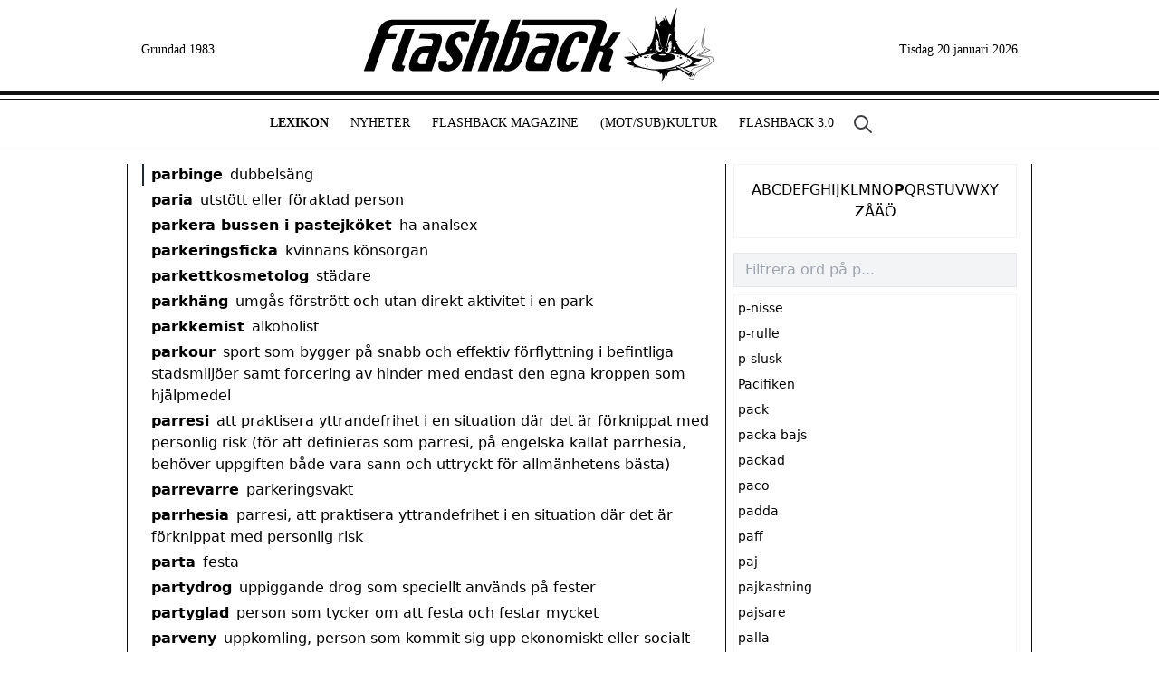

--- FILE ---
content_type: text/html; charset=utf-8
request_url: https://www.flashback.se/lexikon/parbinge
body_size: 22841
content:
<!DOCTYPE html><html><head><meta charSet="utf-8"/><title>parbinge | Flashback Lexikon</title><meta name="description" content="parbinge"/><meta name="viewport" content="width=device-width, initial-scale=1, maximum-scale=1"/><link rel="icon" href="/favicon.ico"/><link rel="preconnect" href="https://fonts.googleapis.com"/><link rel="preconnect" href="https://fonts.gstatic.com"/><meta name="next-head-count" content="8"/><link rel="preconnect" href="https://fonts.gstatic.com" crossorigin /><link rel="preload" href="/_next/static/css/22fd348494cb5a82.css" as="style"/><link rel="stylesheet" href="/_next/static/css/22fd348494cb5a82.css" data-n-g=""/><noscript data-n-css=""></noscript><script defer="" nomodule="" src="/_next/static/chunks/polyfills-c67a75d1b6f99dc8.js"></script><script src="/_next/static/chunks/webpack-3fc794722c619b33.js" defer=""></script><script src="/_next/static/chunks/framework-695e56344d65da02.js" defer=""></script><script src="/_next/static/chunks/main-e1d15ef6c543dfd4.js" defer=""></script><script src="/_next/static/chunks/pages/_app-ddd6015c3adb3bc1.js" defer=""></script><script src="/_next/static/chunks/68-8fd941409eb7a00a.js" defer=""></script><script src="/_next/static/chunks/4055-9feb96a8d2dbe214.js" defer=""></script><script src="/_next/static/chunks/pages/lexikon/%5Bword%5D-21de08b4566a8d7a.js" defer=""></script><script src="/_next/static/i6SHLDFU_M8lvdC2VoGA-/_buildManifest.js" defer=""></script><script src="/_next/static/i6SHLDFU_M8lvdC2VoGA-/_ssgManifest.js" defer=""></script><style data-href="https://fonts.googleapis.com/css2?family=Roboto+Condensed:ital,wght@0,300;0,400;0,700;1,300;1,400;1,700&display=swap">@font-face{font-family:'Roboto Condensed';font-style:italic;font-weight:300;font-display:swap;src:url(https://fonts.gstatic.com/l/font?kit=ieVW2ZhZI2eCN5jzbjEETS9weq8-19ehAyvMum7nfDB64UYK5Xo&skey=7b4bef3e83279e13&v=v31) format('woff')}@font-face{font-family:'Roboto Condensed';font-style:italic;font-weight:400;font-display:swap;src:url(https://fonts.gstatic.com/l/font?kit=ieVW2ZhZI2eCN5jzbjEETS9weq8-19ehAyvMum7nfDB64RgK5Xo&skey=7b4bef3e83279e13&v=v31) format('woff')}@font-face{font-family:'Roboto Condensed';font-style:italic;font-weight:700;font-display:swap;src:url(https://fonts.gstatic.com/l/font?kit=ieVW2ZhZI2eCN5jzbjEETS9weq8-19ehAyvMum7nfDB64f8N5Xo&skey=7b4bef3e83279e13&v=v31) format('woff')}@font-face{font-family:'Roboto Condensed';font-style:normal;font-weight:300;font-display:swap;src:url(https://fonts.gstatic.com/l/font?kit=ieVo2ZhZI2eCN5jzbjEETS9weq8-_d6T_POl0fRJeyXsovBK&skey=9986ecffddb755ab&v=v31) format('woff')}@font-face{font-family:'Roboto Condensed';font-style:normal;font-weight:400;font-display:swap;src:url(https://fonts.gstatic.com/l/font?kit=ieVo2ZhZI2eCN5jzbjEETS9weq8-_d6T_POl0fRJeyWyovBK&skey=9986ecffddb755ab&v=v31) format('woff')}@font-face{font-family:'Roboto Condensed';font-style:normal;font-weight:700;font-display:swap;src:url(https://fonts.gstatic.com/l/font?kit=ieVo2ZhZI2eCN5jzbjEETS9weq8-_d6T_POl0fRJeyVVpfBK&skey=9986ecffddb755ab&v=v31) format('woff')}@font-face{font-family:'Roboto Condensed';font-style:italic;font-weight:300;font-display:swap;src:url(https://fonts.gstatic.com/s/robotocondensed/v31/ieVj2ZhZI2eCN5jzbjEETS9weq8-19eLAgM9QPFUex17.woff2) format('woff2');unicode-range:U+0460-052F,U+1C80-1C8A,U+20B4,U+2DE0-2DFF,U+A640-A69F,U+FE2E-FE2F}@font-face{font-family:'Roboto Condensed';font-style:italic;font-weight:300;font-display:swap;src:url(https://fonts.gstatic.com/s/robotocondensed/v31/ieVj2ZhZI2eCN5jzbjEETS9weq8-19eLCwM9QPFUex17.woff2) format('woff2');unicode-range:U+0301,U+0400-045F,U+0490-0491,U+04B0-04B1,U+2116}@font-face{font-family:'Roboto Condensed';font-style:italic;font-weight:300;font-display:swap;src:url(https://fonts.gstatic.com/s/robotocondensed/v31/ieVj2ZhZI2eCN5jzbjEETS9weq8-19eLAwM9QPFUex17.woff2) format('woff2');unicode-range:U+1F00-1FFF}@font-face{font-family:'Roboto Condensed';font-style:italic;font-weight:300;font-display:swap;src:url(https://fonts.gstatic.com/s/robotocondensed/v31/ieVj2ZhZI2eCN5jzbjEETS9weq8-19eLDAM9QPFUex17.woff2) format('woff2');unicode-range:U+0370-0377,U+037A-037F,U+0384-038A,U+038C,U+038E-03A1,U+03A3-03FF}@font-face{font-family:'Roboto Condensed';font-style:italic;font-weight:300;font-display:swap;src:url(https://fonts.gstatic.com/s/robotocondensed/v31/ieVj2ZhZI2eCN5jzbjEETS9weq8-19eLAAM9QPFUex17.woff2) format('woff2');unicode-range:U+0102-0103,U+0110-0111,U+0128-0129,U+0168-0169,U+01A0-01A1,U+01AF-01B0,U+0300-0301,U+0303-0304,U+0308-0309,U+0323,U+0329,U+1EA0-1EF9,U+20AB}@font-face{font-family:'Roboto Condensed';font-style:italic;font-weight:300;font-display:swap;src:url(https://fonts.gstatic.com/s/robotocondensed/v31/ieVj2ZhZI2eCN5jzbjEETS9weq8-19eLAQM9QPFUex17.woff2) format('woff2');unicode-range:U+0100-02BA,U+02BD-02C5,U+02C7-02CC,U+02CE-02D7,U+02DD-02FF,U+0304,U+0308,U+0329,U+1D00-1DBF,U+1E00-1E9F,U+1EF2-1EFF,U+2020,U+20A0-20AB,U+20AD-20C0,U+2113,U+2C60-2C7F,U+A720-A7FF}@font-face{font-family:'Roboto Condensed';font-style:italic;font-weight:300;font-display:swap;src:url(https://fonts.gstatic.com/s/robotocondensed/v31/ieVj2ZhZI2eCN5jzbjEETS9weq8-19eLDwM9QPFUew.woff2) format('woff2');unicode-range:U+0000-00FF,U+0131,U+0152-0153,U+02BB-02BC,U+02C6,U+02DA,U+02DC,U+0304,U+0308,U+0329,U+2000-206F,U+20AC,U+2122,U+2191,U+2193,U+2212,U+2215,U+FEFF,U+FFFD}@font-face{font-family:'Roboto Condensed';font-style:italic;font-weight:400;font-display:swap;src:url(https://fonts.gstatic.com/s/robotocondensed/v31/ieVj2ZhZI2eCN5jzbjEETS9weq8-19eLAgM9QPFUex17.woff2) format('woff2');unicode-range:U+0460-052F,U+1C80-1C8A,U+20B4,U+2DE0-2DFF,U+A640-A69F,U+FE2E-FE2F}@font-face{font-family:'Roboto Condensed';font-style:italic;font-weight:400;font-display:swap;src:url(https://fonts.gstatic.com/s/robotocondensed/v31/ieVj2ZhZI2eCN5jzbjEETS9weq8-19eLCwM9QPFUex17.woff2) format('woff2');unicode-range:U+0301,U+0400-045F,U+0490-0491,U+04B0-04B1,U+2116}@font-face{font-family:'Roboto Condensed';font-style:italic;font-weight:400;font-display:swap;src:url(https://fonts.gstatic.com/s/robotocondensed/v31/ieVj2ZhZI2eCN5jzbjEETS9weq8-19eLAwM9QPFUex17.woff2) format('woff2');unicode-range:U+1F00-1FFF}@font-face{font-family:'Roboto Condensed';font-style:italic;font-weight:400;font-display:swap;src:url(https://fonts.gstatic.com/s/robotocondensed/v31/ieVj2ZhZI2eCN5jzbjEETS9weq8-19eLDAM9QPFUex17.woff2) format('woff2');unicode-range:U+0370-0377,U+037A-037F,U+0384-038A,U+038C,U+038E-03A1,U+03A3-03FF}@font-face{font-family:'Roboto Condensed';font-style:italic;font-weight:400;font-display:swap;src:url(https://fonts.gstatic.com/s/robotocondensed/v31/ieVj2ZhZI2eCN5jzbjEETS9weq8-19eLAAM9QPFUex17.woff2) format('woff2');unicode-range:U+0102-0103,U+0110-0111,U+0128-0129,U+0168-0169,U+01A0-01A1,U+01AF-01B0,U+0300-0301,U+0303-0304,U+0308-0309,U+0323,U+0329,U+1EA0-1EF9,U+20AB}@font-face{font-family:'Roboto Condensed';font-style:italic;font-weight:400;font-display:swap;src:url(https://fonts.gstatic.com/s/robotocondensed/v31/ieVj2ZhZI2eCN5jzbjEETS9weq8-19eLAQM9QPFUex17.woff2) format('woff2');unicode-range:U+0100-02BA,U+02BD-02C5,U+02C7-02CC,U+02CE-02D7,U+02DD-02FF,U+0304,U+0308,U+0329,U+1D00-1DBF,U+1E00-1E9F,U+1EF2-1EFF,U+2020,U+20A0-20AB,U+20AD-20C0,U+2113,U+2C60-2C7F,U+A720-A7FF}@font-face{font-family:'Roboto Condensed';font-style:italic;font-weight:400;font-display:swap;src:url(https://fonts.gstatic.com/s/robotocondensed/v31/ieVj2ZhZI2eCN5jzbjEETS9weq8-19eLDwM9QPFUew.woff2) format('woff2');unicode-range:U+0000-00FF,U+0131,U+0152-0153,U+02BB-02BC,U+02C6,U+02DA,U+02DC,U+0304,U+0308,U+0329,U+2000-206F,U+20AC,U+2122,U+2191,U+2193,U+2212,U+2215,U+FEFF,U+FFFD}@font-face{font-family:'Roboto Condensed';font-style:italic;font-weight:700;font-display:swap;src:url(https://fonts.gstatic.com/s/robotocondensed/v31/ieVj2ZhZI2eCN5jzbjEETS9weq8-19eLAgM9QPFUex17.woff2) format('woff2');unicode-range:U+0460-052F,U+1C80-1C8A,U+20B4,U+2DE0-2DFF,U+A640-A69F,U+FE2E-FE2F}@font-face{font-family:'Roboto Condensed';font-style:italic;font-weight:700;font-display:swap;src:url(https://fonts.gstatic.com/s/robotocondensed/v31/ieVj2ZhZI2eCN5jzbjEETS9weq8-19eLCwM9QPFUex17.woff2) format('woff2');unicode-range:U+0301,U+0400-045F,U+0490-0491,U+04B0-04B1,U+2116}@font-face{font-family:'Roboto Condensed';font-style:italic;font-weight:700;font-display:swap;src:url(https://fonts.gstatic.com/s/robotocondensed/v31/ieVj2ZhZI2eCN5jzbjEETS9weq8-19eLAwM9QPFUex17.woff2) format('woff2');unicode-range:U+1F00-1FFF}@font-face{font-family:'Roboto Condensed';font-style:italic;font-weight:700;font-display:swap;src:url(https://fonts.gstatic.com/s/robotocondensed/v31/ieVj2ZhZI2eCN5jzbjEETS9weq8-19eLDAM9QPFUex17.woff2) format('woff2');unicode-range:U+0370-0377,U+037A-037F,U+0384-038A,U+038C,U+038E-03A1,U+03A3-03FF}@font-face{font-family:'Roboto Condensed';font-style:italic;font-weight:700;font-display:swap;src:url(https://fonts.gstatic.com/s/robotocondensed/v31/ieVj2ZhZI2eCN5jzbjEETS9weq8-19eLAAM9QPFUex17.woff2) format('woff2');unicode-range:U+0102-0103,U+0110-0111,U+0128-0129,U+0168-0169,U+01A0-01A1,U+01AF-01B0,U+0300-0301,U+0303-0304,U+0308-0309,U+0323,U+0329,U+1EA0-1EF9,U+20AB}@font-face{font-family:'Roboto Condensed';font-style:italic;font-weight:700;font-display:swap;src:url(https://fonts.gstatic.com/s/robotocondensed/v31/ieVj2ZhZI2eCN5jzbjEETS9weq8-19eLAQM9QPFUex17.woff2) format('woff2');unicode-range:U+0100-02BA,U+02BD-02C5,U+02C7-02CC,U+02CE-02D7,U+02DD-02FF,U+0304,U+0308,U+0329,U+1D00-1DBF,U+1E00-1E9F,U+1EF2-1EFF,U+2020,U+20A0-20AB,U+20AD-20C0,U+2113,U+2C60-2C7F,U+A720-A7FF}@font-face{font-family:'Roboto Condensed';font-style:italic;font-weight:700;font-display:swap;src:url(https://fonts.gstatic.com/s/robotocondensed/v31/ieVj2ZhZI2eCN5jzbjEETS9weq8-19eLDwM9QPFUew.woff2) format('woff2');unicode-range:U+0000-00FF,U+0131,U+0152-0153,U+02BB-02BC,U+02C6,U+02DA,U+02DC,U+0304,U+0308,U+0329,U+2000-206F,U+20AC,U+2122,U+2191,U+2193,U+2212,U+2215,U+FEFF,U+FFFD}@font-face{font-family:'Roboto Condensed';font-style:normal;font-weight:300;font-display:swap;src:url(https://fonts.gstatic.com/s/robotocondensed/v31/ieVl2ZhZI2eCN5jzbjEETS9weq8-19-7DQk6YvNkeg.woff2) format('woff2');unicode-range:U+0460-052F,U+1C80-1C8A,U+20B4,U+2DE0-2DFF,U+A640-A69F,U+FE2E-FE2F}@font-face{font-family:'Roboto Condensed';font-style:normal;font-weight:300;font-display:swap;src:url(https://fonts.gstatic.com/s/robotocondensed/v31/ieVl2ZhZI2eCN5jzbjEETS9weq8-19a7DQk6YvNkeg.woff2) format('woff2');unicode-range:U+0301,U+0400-045F,U+0490-0491,U+04B0-04B1,U+2116}@font-face{font-family:'Roboto Condensed';font-style:normal;font-weight:300;font-display:swap;src:url(https://fonts.gstatic.com/s/robotocondensed/v31/ieVl2ZhZI2eCN5jzbjEETS9weq8-1967DQk6YvNkeg.woff2) format('woff2');unicode-range:U+1F00-1FFF}@font-face{font-family:'Roboto Condensed';font-style:normal;font-weight:300;font-display:swap;src:url(https://fonts.gstatic.com/s/robotocondensed/v31/ieVl2ZhZI2eCN5jzbjEETS9weq8-19G7DQk6YvNkeg.woff2) format('woff2');unicode-range:U+0370-0377,U+037A-037F,U+0384-038A,U+038C,U+038E-03A1,U+03A3-03FF}@font-face{font-family:'Roboto Condensed';font-style:normal;font-weight:300;font-display:swap;src:url(https://fonts.gstatic.com/s/robotocondensed/v31/ieVl2ZhZI2eCN5jzbjEETS9weq8-1927DQk6YvNkeg.woff2) format('woff2');unicode-range:U+0102-0103,U+0110-0111,U+0128-0129,U+0168-0169,U+01A0-01A1,U+01AF-01B0,U+0300-0301,U+0303-0304,U+0308-0309,U+0323,U+0329,U+1EA0-1EF9,U+20AB}@font-face{font-family:'Roboto Condensed';font-style:normal;font-weight:300;font-display:swap;src:url(https://fonts.gstatic.com/s/robotocondensed/v31/ieVl2ZhZI2eCN5jzbjEETS9weq8-19y7DQk6YvNkeg.woff2) format('woff2');unicode-range:U+0100-02BA,U+02BD-02C5,U+02C7-02CC,U+02CE-02D7,U+02DD-02FF,U+0304,U+0308,U+0329,U+1D00-1DBF,U+1E00-1E9F,U+1EF2-1EFF,U+2020,U+20A0-20AB,U+20AD-20C0,U+2113,U+2C60-2C7F,U+A720-A7FF}@font-face{font-family:'Roboto Condensed';font-style:normal;font-weight:300;font-display:swap;src:url(https://fonts.gstatic.com/s/robotocondensed/v31/ieVl2ZhZI2eCN5jzbjEETS9weq8-19K7DQk6YvM.woff2) format('woff2');unicode-range:U+0000-00FF,U+0131,U+0152-0153,U+02BB-02BC,U+02C6,U+02DA,U+02DC,U+0304,U+0308,U+0329,U+2000-206F,U+20AC,U+2122,U+2191,U+2193,U+2212,U+2215,U+FEFF,U+FFFD}@font-face{font-family:'Roboto Condensed';font-style:normal;font-weight:400;font-display:swap;src:url(https://fonts.gstatic.com/s/robotocondensed/v31/ieVl2ZhZI2eCN5jzbjEETS9weq8-19-7DQk6YvNkeg.woff2) format('woff2');unicode-range:U+0460-052F,U+1C80-1C8A,U+20B4,U+2DE0-2DFF,U+A640-A69F,U+FE2E-FE2F}@font-face{font-family:'Roboto Condensed';font-style:normal;font-weight:400;font-display:swap;src:url(https://fonts.gstatic.com/s/robotocondensed/v31/ieVl2ZhZI2eCN5jzbjEETS9weq8-19a7DQk6YvNkeg.woff2) format('woff2');unicode-range:U+0301,U+0400-045F,U+0490-0491,U+04B0-04B1,U+2116}@font-face{font-family:'Roboto Condensed';font-style:normal;font-weight:400;font-display:swap;src:url(https://fonts.gstatic.com/s/robotocondensed/v31/ieVl2ZhZI2eCN5jzbjEETS9weq8-1967DQk6YvNkeg.woff2) format('woff2');unicode-range:U+1F00-1FFF}@font-face{font-family:'Roboto Condensed';font-style:normal;font-weight:400;font-display:swap;src:url(https://fonts.gstatic.com/s/robotocondensed/v31/ieVl2ZhZI2eCN5jzbjEETS9weq8-19G7DQk6YvNkeg.woff2) format('woff2');unicode-range:U+0370-0377,U+037A-037F,U+0384-038A,U+038C,U+038E-03A1,U+03A3-03FF}@font-face{font-family:'Roboto Condensed';font-style:normal;font-weight:400;font-display:swap;src:url(https://fonts.gstatic.com/s/robotocondensed/v31/ieVl2ZhZI2eCN5jzbjEETS9weq8-1927DQk6YvNkeg.woff2) format('woff2');unicode-range:U+0102-0103,U+0110-0111,U+0128-0129,U+0168-0169,U+01A0-01A1,U+01AF-01B0,U+0300-0301,U+0303-0304,U+0308-0309,U+0323,U+0329,U+1EA0-1EF9,U+20AB}@font-face{font-family:'Roboto Condensed';font-style:normal;font-weight:400;font-display:swap;src:url(https://fonts.gstatic.com/s/robotocondensed/v31/ieVl2ZhZI2eCN5jzbjEETS9weq8-19y7DQk6YvNkeg.woff2) format('woff2');unicode-range:U+0100-02BA,U+02BD-02C5,U+02C7-02CC,U+02CE-02D7,U+02DD-02FF,U+0304,U+0308,U+0329,U+1D00-1DBF,U+1E00-1E9F,U+1EF2-1EFF,U+2020,U+20A0-20AB,U+20AD-20C0,U+2113,U+2C60-2C7F,U+A720-A7FF}@font-face{font-family:'Roboto Condensed';font-style:normal;font-weight:400;font-display:swap;src:url(https://fonts.gstatic.com/s/robotocondensed/v31/ieVl2ZhZI2eCN5jzbjEETS9weq8-19K7DQk6YvM.woff2) format('woff2');unicode-range:U+0000-00FF,U+0131,U+0152-0153,U+02BB-02BC,U+02C6,U+02DA,U+02DC,U+0304,U+0308,U+0329,U+2000-206F,U+20AC,U+2122,U+2191,U+2193,U+2212,U+2215,U+FEFF,U+FFFD}@font-face{font-family:'Roboto Condensed';font-style:normal;font-weight:700;font-display:swap;src:url(https://fonts.gstatic.com/s/robotocondensed/v31/ieVl2ZhZI2eCN5jzbjEETS9weq8-19-7DQk6YvNkeg.woff2) format('woff2');unicode-range:U+0460-052F,U+1C80-1C8A,U+20B4,U+2DE0-2DFF,U+A640-A69F,U+FE2E-FE2F}@font-face{font-family:'Roboto Condensed';font-style:normal;font-weight:700;font-display:swap;src:url(https://fonts.gstatic.com/s/robotocondensed/v31/ieVl2ZhZI2eCN5jzbjEETS9weq8-19a7DQk6YvNkeg.woff2) format('woff2');unicode-range:U+0301,U+0400-045F,U+0490-0491,U+04B0-04B1,U+2116}@font-face{font-family:'Roboto Condensed';font-style:normal;font-weight:700;font-display:swap;src:url(https://fonts.gstatic.com/s/robotocondensed/v31/ieVl2ZhZI2eCN5jzbjEETS9weq8-1967DQk6YvNkeg.woff2) format('woff2');unicode-range:U+1F00-1FFF}@font-face{font-family:'Roboto Condensed';font-style:normal;font-weight:700;font-display:swap;src:url(https://fonts.gstatic.com/s/robotocondensed/v31/ieVl2ZhZI2eCN5jzbjEETS9weq8-19G7DQk6YvNkeg.woff2) format('woff2');unicode-range:U+0370-0377,U+037A-037F,U+0384-038A,U+038C,U+038E-03A1,U+03A3-03FF}@font-face{font-family:'Roboto Condensed';font-style:normal;font-weight:700;font-display:swap;src:url(https://fonts.gstatic.com/s/robotocondensed/v31/ieVl2ZhZI2eCN5jzbjEETS9weq8-1927DQk6YvNkeg.woff2) format('woff2');unicode-range:U+0102-0103,U+0110-0111,U+0128-0129,U+0168-0169,U+01A0-01A1,U+01AF-01B0,U+0300-0301,U+0303-0304,U+0308-0309,U+0323,U+0329,U+1EA0-1EF9,U+20AB}@font-face{font-family:'Roboto Condensed';font-style:normal;font-weight:700;font-display:swap;src:url(https://fonts.gstatic.com/s/robotocondensed/v31/ieVl2ZhZI2eCN5jzbjEETS9weq8-19y7DQk6YvNkeg.woff2) format('woff2');unicode-range:U+0100-02BA,U+02BD-02C5,U+02C7-02CC,U+02CE-02D7,U+02DD-02FF,U+0304,U+0308,U+0329,U+1D00-1DBF,U+1E00-1E9F,U+1EF2-1EFF,U+2020,U+20A0-20AB,U+20AD-20C0,U+2113,U+2C60-2C7F,U+A720-A7FF}@font-face{font-family:'Roboto Condensed';font-style:normal;font-weight:700;font-display:swap;src:url(https://fonts.gstatic.com/s/robotocondensed/v31/ieVl2ZhZI2eCN5jzbjEETS9weq8-19K7DQk6YvM.woff2) format('woff2');unicode-range:U+0000-00FF,U+0131,U+0152-0153,U+02BB-02BC,U+02C6,U+02DA,U+02DC,U+0304,U+0308,U+0329,U+2000-206F,U+20AC,U+2122,U+2191,U+2193,U+2212,U+2215,U+FEFF,U+FFFD}</style></head><body><div id="__next"><div class="md:hidden fixed top-0 w-full bg-white"><div class="h-[5px] bg-[#111] mb-1"></div><div class="align-center items-center justify-between flex flex-row bg-white border-[#111] border-t-[1px] border-b-[1px] px-2"><a class="text-3xl -mt-2 text-neutral-400">☰</a><a class="w-[240px] h-[50px] bg-[url(/img/logo-top2.svg)] bg-cover bg-[20px_-5px] bg-no-repeat" href="/"></a><a class="hidden" href="/sok"><svg aria-hidden="true" class="w-6 h-6 text-zinc-500" fill="none" stroke="currentColor" viewBox="0 0 24 24" xmlns="http://www.w3.org/2000/svg"><path stroke-linecap="round" stroke-linejoin="round" stroke-width="2" d="M21 21l-6-6m2-5a7 7 0 11-14 0 7 7 0 0114 0z"></path></svg></a><a class="whitespace-nowrap block">A-Ö↓</a><div class="absolute top-[60px] left-0 bg-zinc-50 flex flex-col w-full p-2 space-y-1" style="display:none"><div class="p-4 gap-4 justify-items-center flex px-4 gap-x-3 flex-wrap justify-center"><a class="" href="/lexikon/a">A</a><a class="" href="/lexikon/b">B</a><a class="" href="/lexikon/c">C</a><a class="" href="/lexikon/d">D</a><a class="" href="/lexikon/e">E</a><a class="" href="/lexikon/f">F</a><a class="" href="/lexikon/g">G</a><a class="" href="/lexikon/h">H</a><a class="" href="/lexikon/i">I</a><a class="" href="/lexikon/j">J</a><a class="" href="/lexikon/k">K</a><a class="" href="/lexikon/l">L</a><a class="" href="/lexikon/m">M</a><a class="" href="/lexikon/n">N</a><a class="" href="/lexikon/o">O</a><a class="font-bold" href="/lexikon/p">P</a><a class="" href="/lexikon/q">Q</a><a class="" href="/lexikon/r">R</a><a class="" href="/lexikon/s">S</a><a class="" href="/lexikon/t">T</a><a class="" href="/lexikon/u">U</a><a class="" href="/lexikon/v">V</a><a class="" href="/lexikon/w">W</a><a class="" href="/lexikon/x">X</a><a class="" href="/lexikon/y">Y</a><a class="" href="/lexikon/z">Z</a><a class="" href="/lexikon/%C3%A5">Å</a><a class="" href="/lexikon/%C3%A4">Ä</a><a class="" href="/lexikon/%C3%B6">Ö</a></div></div><div class="absolute top-[61px] left-0 bg-zinc-100 text-neutral-900 flex flex-col w-full min-h-[800px] border-zinc-200 border-b" style="display:none"><div class="bg-white"><div class="flex flex-row items-center font-roboto uppercase antialiased border-zinc-200 px-4 py-2 leading-8 text-md "><a class="" href="/">Hem</a></div><div class="flex flex-row items-center font-roboto uppercase antialiased border-zinc-200 px-4 py-2 leading-8 text-md border-t"><a class="" href="/lexikon">Lexikon</a></div><div class="flex flex-row items-center font-roboto uppercase antialiased border-zinc-200 px-4 py-2 leading-8 text-md border-t"><a class="" href="/artiklar">Nyheter</a></div><div class="flex flex-row items-center font-roboto uppercase antialiased border-zinc-200 px-4 py-2 leading-8 text-md border-t"><a class="" href="/magazine">Flashback Magazine</a></div><div class="flex flex-row items-center font-roboto uppercase antialiased border-zinc-200 px-4 py-2 leading-8 text-md border-t"><a class="" href="/mot-sub-kultur"><span>(Mot/Sub)<span class="ml-[1px]">Kultur</span></span></a><div class="ml-auto bg-zinc-50 rounded-full p-2 text-center justify-center font-xl leading-snug"><svg xmlns="http://www.w3.org/2000/svg" fill="none" viewBox="0 0 24 24" stroke-width="1.5" stroke="currentColor" class="w-4 h-4"><path stroke-linecap="round" stroke-linejoin="round" d="M19.5 8.25l-7.5 7.5-7.5-7.5"></path></svg></div></div><div class="hidden"><div class="flex flex-row items-center font-roboto uppercase antialiased border-zinc-200 px-4 py-2 leading-8 ml-4 text-sm py-1 pt-1"><a class="" href="/intervjuer">Intervjuer</a></div><div class="flex flex-row items-center font-roboto uppercase antialiased border-zinc-200 px-4 py-2 leading-8 ml-4 text-sm py-1 pt-1"><a class="" href="/hack">Hackade webbplatser</a></div><div class="flex flex-row items-center font-roboto uppercase antialiased border-zinc-200 px-4 py-2 leading-8 ml-4 text-sm py-1 pt-1"><a class="" href="/kronikor">Krönikor och kåserier</a></div><div class="flex flex-row items-center font-roboto uppercase antialiased border-zinc-200 px-4 py-2 leading-8 ml-4 text-sm py-1 pt-1"><a class="" href="/ezine">Svenska e-zines</a></div></div><div class="flex flex-row items-center font-roboto uppercase antialiased border-zinc-200 px-4 py-2 leading-8 text-md border-t"><a class="" href="/forum">Flashback 3.0</a><div class="ml-auto bg-zinc-50 rounded-full p-2 text-center justify-center font-xl leading-snug"><svg xmlns="http://www.w3.org/2000/svg" fill="none" viewBox="0 0 24 24" stroke-width="1.5" stroke="currentColor" class="w-4 h-4"><path stroke-linecap="round" stroke-linejoin="round" d="M19.5 8.25l-7.5 7.5-7.5-7.5"></path></svg></div></div><div class="hidden"><div class="flex flex-row items-center font-roboto uppercase antialiased border-zinc-200 px-4 py-2 leading-8 ml-4 text-sm py-1 pt-1"><a class="" href="/flashback-forum/pepparkakshus">Flashback bygger pepparkakshus</a></div><div class="flex flex-row items-center font-roboto uppercase antialiased border-zinc-200 px-4 py-2 leading-8 ml-4 text-sm py-1 pt-1"><a class="" href="/flashback-forum/flashbackville">Flashbackville</a></div><div class="flex flex-row items-center font-roboto uppercase antialiased border-zinc-200 px-4 py-2 leading-8 ml-4 text-sm py-1 pt-1"><a class="" href="/flashback-forum/katsotpb">K.A.T.S.O.T.P.B.</a></div></div></div><div class="mt-10 bg-white"><div class="flex flex-row items-center font-roboto uppercase antialiased border-zinc-200 px-4 py-2 leading-8 text-md border-t"><a class="block flex w-full items-center justify-between mr-1" href="https://www.flashback.org/" target="_blank" rel="noreferrer"><div>Besök Flashback Forum</div><div class="text-gray-700"><svg xmlns="http://www.w3.org/2000/svg" fill="none" viewBox="0 0 24 24" stroke-width="1.5" stroke="currentColor" class="w-5 h-5"><path stroke-linecap="round" stroke-linejoin="round" d="M13.5 4.5L21 12m0 0l-7.5 7.5M21 12H3"></path></svg></div></a></div><div class="flex flex-row items-center font-roboto uppercase antialiased border-zinc-200 px-4 py-2 leading-8 text-md border-t"><a class="" href="/om-flashback">Om Flashback</a><div class="ml-auto bg-zinc-50 rounded-full p-2 text-center justify-center font-xl leading-snug"><svg xmlns="http://www.w3.org/2000/svg" fill="none" viewBox="0 0 24 24" stroke-width="1.5" stroke="currentColor" class="w-4 h-4"><path stroke-linecap="round" stroke-linejoin="round" d="M19.5 8.25l-7.5 7.5-7.5-7.5"></path></svg></div></div><div class="hidden"><div class="flex flex-row items-center font-roboto uppercase antialiased border-zinc-200 px-4 py-2 leading-8 ml-4 text-sm py-1 pt-1"><a class="" href="/media">Pressklipp</a></div><div class="flex flex-row items-center font-roboto uppercase antialiased border-zinc-200 px-4 py-2 leading-8 ml-4 text-sm py-1 pt-1"><a class="" href="/flashbacks-historia">Flashback: de första 30 åren (1983-2013)</a></div><div class="flex flex-row items-center font-roboto uppercase antialiased border-zinc-200 px-4 py-2 leading-8 ml-4 text-sm py-1 pt-1"><a class="" href="/fna">Flashback News Agency</a></div></div><div class="flex flex-row items-center font-roboto uppercase antialiased border-zinc-200 px-4 py-2 leading-8 text-md border-t"><a class="" href="/kontakt">Kontakta oss</a></div></div></div></div></div><div class="hidden md:flex md:w-[1000px] mx-auto flex flex-row justify-end items-center h-[100px] px-4 bg-[url(/img/logo-top2.svg)] bg-[length:480px_360px] bg-[center_-5px] bg-no-repeat dark:bg-[center_-5px] dark:invert dark:w-[288px] dark:mx-auto dark:text-zinc-900"><div class="font-serif text-sm whitespace-nowrap pt-[10px]">Grundad 1983</div><a class="w-full h-[100px]" href="/"></a><div class="font-serif text-sm whitespace-nowrap pt-[10px]">Fredag 2 januari 2026</div></div><div class="hidden md:block bg-[#111] h-[5px] mb-1"></div><div class="hidden md:flex flex-row justify-center border-[#111] border-t-[1px] border-b-[1px] py-[15px] -ml-[30px]"><a class="font-serif uppercase text-[14px] px-3 font-bold" href="/lexikon">Lexikon</a><a class="font-serif uppercase text-[14px] px-3" href="/artiklar">Nyheter</a><a class="font-serif uppercase text-[14px] px-3" href="/magazine">Flashback Magazine</a><a class="font-serif uppercase text-[14px] px-3" href="/mot-sub-kultur"><span>(Mot/Sub)<span class="ml-[1px]">Kultur</span></span></a><a class="font-serif uppercase text-[14px] px-3" href="/forum">Flashback 3.0</a><a class="ml-2" href="/sok"><svg aria-hidden="true" class="w-6 h-6 text-zinc-700" fill="none" stroke="currentColor" viewBox="0 0 24 24" xmlns="http://www.w3.org/2000/svg"><path stroke-linecap="round" stroke-linejoin="round" stroke-width="2" d="M21 21l-6-6m2-5a7 7 0 11-14 0 7 7 0 0114 0z"></path></svg></a></div><main class="flex flex-col md:w-[1000px] mx-auto min-h-[100vh] mt-20 px-4 md:mt-4 border-[#111] md:border-l-[1px] md:border-r-[1px]"><div class="flex flex-col md:flex-row"><div class="flex-1 pr-4 antialiased"><div class="mb-1 border-l-2 pl-2 border-transparent"><a class="font-bold" href="/lexikon/p-nisse">p-nisse</a><span class="pl-2 font-normal">manlig parkeringsvakt</span></div><div class="mb-1 border-l-2 pl-2 border-transparent"><a class="font-bold" href="/lexikon/p-rulle">p-rulle</a><span class="pl-2 font-normal">porrfilm</span></div><div class="mb-1 border-l-2 pl-2 border-transparent"><a class="font-bold" href="/lexikon/p-slusk">p-slusk</a><span class="pl-2 font-normal">portvakt</span></div><div class="mb-1 border-l-2 pl-2 border-transparent"><a class="font-bold" href="/lexikon/pacifiken">Pacifiken</a><span class="pl-2 font-normal">Stilla havet</span></div><div class="mb-1 border-l-2 pl-2 border-transparent"><a class="font-bold" href="/lexikon/pack">pack</a><span class="pl-2 font-normal">slödder, drägg, grupp av föraktade människor som inte anses uppfylla ett minimum av sociala normer</span></div><div class="mb-1 border-l-2 pl-2 border-transparent"><a class="font-bold" href="/lexikon/packa-bajs">packa bajs</a><span class="pl-2 font-normal">ha analsex</span></div><div class="mb-1 border-l-2 pl-2 border-transparent"><a class="font-bold" href="/lexikon/packad">packad</a><span class="pl-2 font-normal">kraftigt berusad</span></div><div class="mb-1 border-l-2 pl-2 border-transparent"><a class="font-bold" href="/lexikon/paco">paco</a><span class="pl-2 font-normal">polis</span></div><div class="mb-1 border-l-2 pl-2 border-transparent"><a class="font-bold" href="/lexikon/padda">padda</a><span class="pl-2 font-normal">oattraktiv kvinna som är överviktig</span></div><div class="mb-1 border-l-2 pl-2 border-transparent"><a class="font-bold" href="/lexikon/paff">paff</a><span class="pl-2 font-normal">förvånad</span></div><div class="mb-1 border-l-2 pl-2 border-transparent"><a class="font-bold" href="/lexikon/paj">paj</a><span class="pl-2 font-normal">trasig</span></div><div class="mb-1 border-l-2 pl-2 border-transparent"><a class="font-bold" href="/lexikon/pajkastning">pajkastning</a><span class="pl-2 font-normal">stark kritik utan argument</span></div><div class="mb-1 border-l-2 pl-2 border-transparent"><a class="font-bold" href="/lexikon/pajsare">pajsare</a><span class="pl-2 font-normal"><span class="pr-1"><span class="font-bold text-neutral-800">1</span> <!-- -->finländare</span><span class="pr-1"><span class="font-bold text-neutral-800">2</span> <!-- -->man</span><span class="pr-1"><span class="font-bold text-neutral-800">3</span> <!-- -->pojke</span></span></div><div class="mb-1 border-l-2 pl-2 border-transparent"><a class="font-bold" href="/lexikon/palla">palla</a><span class="pl-2 font-normal"><span class="pr-1"><span class="font-bold text-neutral-800">1</span> <!-- -->orka</span><span class="pr-1"><span class="font-bold text-neutral-800">2</span> <!-- -->stjäla</span></span></div><div class="mb-1 border-l-2 pl-2 border-transparent"><a class="font-bold" href="/lexikon/palle-pistol">Palle Pistol</a><span class="pl-2 font-normal">polis</span></div><div class="mb-1 border-l-2 pl-2 border-transparent"><a class="font-bold" href="/lexikon/palmedollar">palmedollar</a><span class="pl-2 font-normal">femkrona</span></div><div class="mb-1 border-l-2 pl-2 border-transparent"><a class="font-bold" href="/lexikon/palmkoping">Palmköping</a><span class="pl-2 font-normal">Palma de Mallorca</span></div><div class="mb-1 border-l-2 pl-2 border-transparent"><a class="font-bold" href="/lexikon/paltor">paltor</a><span class="pl-2 font-normal">gamla, slitna klädesplagg</span></div><div class="mb-1 border-l-2 pl-2 border-transparent"><a class="font-bold" href="/lexikon/pamp">pamp</a><span class="pl-2 font-normal">maktfullkomlig mansperson i inflytelserik ställning</span></div><div class="mb-1 border-l-2 pl-2 border-transparent"><a class="font-bold" href="/lexikon/pampers">pampers</a><span class="pl-2 font-normal">restauranggäster som tror sig vara förmer än andra</span></div><div class="mb-1 border-l-2 pl-2 border-transparent"><a class="font-bold" href="/lexikon/panelhona">panelhöna</a><span class="pl-2 font-normal">kvinna som inte blir uppbjuden till dans</span></div><div class="mb-1 border-l-2 pl-2 border-transparent"><a class="font-bold" href="/lexikon/pang-pa-rodbetan">pang på rödbetan</a><span class="pl-2 font-normal">rakt på sak utan omsvep</span></div><div class="mb-1 border-l-2 pl-2 border-transparent"><a class="font-bold" href="/lexikon/panga">panga</a><span class="pl-2 font-normal">slå sönder, krossa (fönster eller dylikt)</span></div><div class="mb-1 border-l-2 pl-2 border-transparent"><a class="font-bold" href="/lexikon/pangbild">pangbild</a><span class="pl-2 font-normal">mycket lyckat fotografi</span></div><div class="mb-1 border-l-2 pl-2 border-transparent"><a class="font-bold" href="/lexikon/pangbrud">pangbrud</a><span class="pl-2 font-normal">vacker tjej</span></div><div class="mb-1 border-l-2 pl-2 border-transparent"><a class="font-bold" href="/lexikon/pangpang">pangpang</a><span class="pl-2 font-normal">skjutande, skottlossning</span></div><div class="mb-1 border-l-2 pl-2 border-transparent"><a class="font-bold" href="/lexikon/pangpangfilm">pangpangfilm</a><span class="pl-2 font-normal"><span class="pr-1"><span class="font-bold text-neutral-800">1</span> <!-- -->cowboyfilm</span><span class="pr-1"><span class="font-bold text-neutral-800">2</span> <!-- -->gangsterfilm</span></span></div><div class="mb-1 border-l-2 pl-2 border-transparent"><a class="font-bold" href="/lexikon/pank">pank</a><span class="pl-2 font-normal">någon som är utan pengar, barskrapad</span></div><div class="mb-1 border-l-2 pl-2 border-transparent"><a class="font-bold" href="/lexikon/pankis">pankis</a><span class="pl-2 font-normal">pannkaka</span></div><div class="mb-1 border-l-2 pl-2 border-transparent"><a class="font-bold" href="/lexikon/panna">panna</a><span class="pl-2 font-normal"><span class="pr-1"><span class="font-bold text-neutral-800">1</span> <!-- -->helflaska med alkohol, främst vin eller brännvin</span><span class="pr-1"><span class="font-bold text-neutral-800">2</span> <!-- -->injektionsspruta innehållande en dos amfetamin</span></span></div><div class="mb-1 border-l-2 pl-2 border-transparent"><a class="font-bold" href="/lexikon/pannolja">pannolja</a><span class="pl-2 font-normal">kaffe</span></div><div class="mb-1 border-l-2 pl-2 border-transparent"><a class="font-bold" href="/lexikon/pansartax">pansartax</a><span class="pl-2 font-normal">krokodil</span></div><div class="mb-1 border-l-2 pl-2 border-transparent"><a class="font-bold" href="/lexikon/panschis">panschis</a><span class="pl-2 font-normal">pensionär</span></div><div class="mb-1 border-l-2 pl-2 border-transparent"><a class="font-bold" href="/lexikon/pansexuell">pansexuell</a><span class="pl-2 font-normal">attraheras av personer utifrån deras personlighet och oberoende av deras kön (bisexuell som anser att det finns fler än två kön)</span></div><div class="mb-1 border-l-2 pl-2 border-transparent"><a class="font-bold" href="/lexikon/pantad">pantad</a><span class="pl-2 font-normal">korkad, obegåvad</span></div><div class="mb-1 border-l-2 pl-2 border-transparent"><a class="font-bold" href="/lexikon/papp">papp</a><span class="pl-2 font-normal">1000 kronor</span></div><div class="mb-1 border-l-2 pl-2 border-transparent"><a class="font-bold" href="/lexikon/pappafeminist">pappafeminist</a><span class="pl-2 font-normal">man som anammar feministiska ideal efter att ha blivit pappa till en flicka</span></div><div class="mb-1 border-l-2 pl-2 border-transparent"><a class="font-bold" href="/lexikon/pappsen">pappsen</a><span class="pl-2 font-normal">pappa</span></div><div class="mb-1 border-l-2 pl-2 border-transparent"><a class="font-bold" href="/lexikon/pappskalle">pappskalle</a><span class="pl-2 font-normal">person som verkar dum och trögtänkt</span></div><div class="mb-1 border-l-2 pl-2 border-transparent"><a class="font-bold" href="/lexikon/para">para</a><span class="pl-2 font-normal">pengar</span></div><div class="mb-1 border-l-2 pl-2 border-transparent"><a class="font-bold" href="/lexikon/parafili">parafili</a><span class="pl-2 font-normal">övergripande term för sexuellt avvikande beteendemönster, exempelvis nekrofili, pedofili och sadomasochism</span></div><div class="mb-1 border-l-2 pl-2 border-transparent"><a class="font-bold" href="/lexikon/paraflow">paraflow</a><span class="pl-2 font-normal">har mycket pengar</span></div><div class="mb-1 border-l-2 pl-2 border-transparent"><a class="font-bold" href="/lexikon/paragrafryttare">paragrafryttare</a><span class="pl-2 font-normal">nitisk person som omedgörligt förlitar sig på skrivna regler och bestämmelser</span></div><div class="mb-1 border-l-2 pl-2 border-transparent"><a class="font-bold" href="/lexikon/paraknas">paraknas</a><span class="pl-2 font-normal">ont om pengar</span></div><div class="mb-1 border-l-2 pl-2 border-transparent"><a class="font-bold" href="/lexikon/paraply">paraply</a><span class="pl-2 font-normal">kondom</span></div><div class="mb-1 border-l-2 pl-2 border-slate-800 dark:border-slate-400"><a class="font-bold" href="/lexikon/parbinge">parbinge</a><span class="pl-2 font-normal">dubbelsäng</span></div><div class="mb-1 border-l-2 pl-2 border-transparent"><a class="font-bold" href="/lexikon/paria">paria</a><span class="pl-2 font-normal">utstött eller föraktad person</span></div><div class="mb-1 border-l-2 pl-2 border-transparent"><a class="font-bold" href="/lexikon/parkera-bussen-i-pastejkoket">parkera bussen i pastejköket</a><span class="pl-2 font-normal">ha analsex</span></div><div class="mb-1 border-l-2 pl-2 border-transparent"><a class="font-bold" href="/lexikon/parkeringsficka">parkeringsficka</a><span class="pl-2 font-normal">kvinnans könsorgan</span></div><div class="mb-1 border-l-2 pl-2 border-transparent"><a class="font-bold" href="/lexikon/parkettkosmetolog">parkettkosmetolog</a><span class="pl-2 font-normal">städare</span></div><div class="mb-1 border-l-2 pl-2 border-transparent"><a class="font-bold" href="/lexikon/parkhang">parkhäng</a><span class="pl-2 font-normal">umgås förstrött och utan direkt aktivitet i en park</span></div><div class="mb-1 border-l-2 pl-2 border-transparent"><a class="font-bold" href="/lexikon/parkkemist">parkkemist</a><span class="pl-2 font-normal">alkoholist</span></div><div class="mb-1 border-l-2 pl-2 border-transparent"><a class="font-bold" href="/lexikon/parkour">parkour</a><span class="pl-2 font-normal">sport som bygger på snabb och effektiv förflyttning i befintliga stadsmiljöer samt forcering av hinder med endast den egna kroppen som hjälpmedel</span></div><div class="mb-1 border-l-2 pl-2 border-transparent"><a class="font-bold" href="/lexikon/parresi">parresi</a><span class="pl-2 font-normal">att praktisera yttrandefrihet i en situation där det är förknippat med personlig risk (för att definieras som parresi, på engelska kallat parrhesia, behöver uppgiften både vara sann och uttryckt för allmänhetens bästa)</span></div><div class="mb-1 border-l-2 pl-2 border-transparent"><a class="font-bold" href="/lexikon/parrevarre">parrevarre</a><span class="pl-2 font-normal">parkeringsvakt</span></div><div class="mb-1 border-l-2 pl-2 border-transparent"><a class="font-bold" href="/lexikon/parrhesia">parrhesia</a><span class="pl-2 font-normal">parresi, att praktisera yttrandefrihet i en situation där det är förknippat med personlig risk</span></div><div class="mb-1 border-l-2 pl-2 border-transparent"><a class="font-bold" href="/lexikon/parta">parta</a><span class="pl-2 font-normal">festa</span></div><div class="mb-1 border-l-2 pl-2 border-transparent"><a class="font-bold" href="/lexikon/partydrog">partydrog</a><span class="pl-2 font-normal">uppiggande drog som speciellt används på fester</span></div><div class="mb-1 border-l-2 pl-2 border-transparent"><a class="font-bold" href="/lexikon/partyglad">partyglad</a><span class="pl-2 font-normal">person som tycker om att festa och festar mycket</span></div><div class="mb-1 border-l-2 pl-2 border-transparent"><a class="font-bold" href="/lexikon/parveny">parveny</a><span class="pl-2 font-normal">uppkomling, person som kommit sig upp ekonomiskt eller socialt men som saknar färdigheter att föra sig i enlighet med sin nya position</span></div><div class="mb-1 border-l-2 pl-2 border-transparent"><a class="font-bold" href="/lexikon/pastorisera-sig">pastorisera sig</a><span class="pl-2 font-normal">skilja sig</span></div><div class="mb-1 border-l-2 pl-2 border-transparent"><a class="font-bold" href="/lexikon/patenttroll">patenttroll</a><span class="pl-2 font-normal">patentinnehavare som skaffar patent enbart för att kunna stämma andra för patentintrång, utan någon avsikt att tillverka eller marknadsföra den patenterade produkten</span></div><div class="mb-1 border-l-2 pl-2 border-transparent"><a class="font-bold" href="/lexikon/patetvarning">patetvarning</a><span class="pl-2 font-normal">varning för något som kan uppfattas som patetiskt</span></div><div class="mb-1 border-l-2 pl-2 border-transparent"><a class="font-bold" href="/lexikon/patient">patient</a><span class="pl-2 font-normal">gäst som sitter i baren och berättar om sina problem</span></div><div class="mb-1 border-l-2 pl-2 border-transparent"><a class="font-bold" href="/lexikon/patientbricka">patientbricka</a><span class="pl-2 font-normal">kontokort</span></div><div class="mb-1 border-l-2 pl-2 border-transparent"><a class="font-bold" href="/lexikon/patrask">patrask</a><span class="pl-2 font-normal">slödder, avskum, pack</span></div><div class="mb-1 border-l-2 pl-2 border-transparent"><a class="font-bold" href="/lexikon/pattar">pattar</a><span class="pl-2 font-normal">kvinnobröst</span></div><div class="mb-1 border-l-2 pl-2 border-transparent"><a class="font-bold" href="/lexikon/pava">pava</a><span class="pl-2 font-normal">spritflaska med eller utan innehåll</span></div><div class="mb-1 border-l-2 pl-2 border-transparent"><a class="font-bold" href="/lexikon/paya">paya</a><span class="pl-2 font-normal">betala</span></div><div class="mb-1 border-l-2 pl-2 border-transparent"><a class="font-bold" href="/lexikon/peaka">peaka</a><span class="pl-2 font-normal">kulminera, nå sin höjdpunkt beträffande prestation och kvalitet</span></div><div class="mb-1 border-l-2 pl-2 border-transparent"><a class="font-bold" href="/lexikon/peanuts">peanuts</a><span class="pl-2 font-normal">liten summa pengar</span></div><div class="mb-1 border-l-2 pl-2 border-transparent"><a class="font-bold" href="/lexikon/pedalryttare">pedalryttare</a><span class="pl-2 font-normal">cyklist</span></div><div class="mb-1 border-l-2 pl-2 border-transparent"><a class="font-bold" href="/lexikon/peddler">peddler</a><span class="pl-2 font-normal">narkotikaförsäljare</span></div><div class="mb-1 border-l-2 pl-2 border-transparent"><a class="font-bold" href="/lexikon/peddo">peddo</a><span class="pl-2 font-normal">pedofil</span></div><div class="mb-1 border-l-2 pl-2 border-transparent"><a class="font-bold" href="/lexikon/pederast">pederast</a><span class="pl-2 font-normal">homosexuell man som särskilt dras till unga pojkar</span></div><div class="mb-1 border-l-2 pl-2 border-transparent"><a class="font-bold" href="/lexikon/pederasti">pederasti</a><span class="pl-2 font-normal">sexuellt förhållande mellan en vuxen man och en pojke</span></div><div class="mb-1 border-l-2 pl-2 border-transparent"><a class="font-bold" href="/lexikon/pedofili">pedofili</a><span class="pl-2 font-normal">vuxen persons sexuella dragning till barn som inte ännu hamnat i puberteten</span></div><div class="mb-1 border-l-2 pl-2 border-transparent"><a class="font-bold" href="/lexikon/pegging">pegging</a><span class="pl-2 font-normal">när en kvinna penetrerar en mans anus med en strap-on-dildo</span></div><div class="mb-1 border-l-2 pl-2 border-transparent"><a class="font-bold" href="/lexikon/pekfingervalsen">pekfingervalsen</a><span class="pl-2 font-normal">maskinskrivning med bara ett finger</span></div><div class="mb-1 border-l-2 pl-2 border-transparent"><a class="font-bold" href="/lexikon/peking">Peking</a><span class="pl-2 font-normal">Norrrköping</span></div><div class="mb-1 border-l-2 pl-2 border-transparent"><a class="font-bold" href="/lexikon/pekka">Pekka</a><span class="pl-2 font-normal"><span class="pr-1"><span class="font-bold text-neutral-800">1</span> <!-- -->finländare</span><span class="pr-1"><span class="font-bold text-neutral-800">2</span> <!-- -->stank, mycket obehaglig lukt</span></span></div><div class="mb-1 border-l-2 pl-2 border-transparent"><a class="font-bold" href="/lexikon/pelle-batong">Pelle Batong</a><span class="pl-2 font-normal">polis</span></div><div class="mb-1 border-l-2 pl-2 border-transparent"><a class="font-bold" href="/lexikon/pellejonspengar">pellejönspengar</a><span class="pl-2 font-normal">utländsk valuta</span></div><div class="mb-1 border-l-2 pl-2 border-transparent"><a class="font-bold" href="/lexikon/penisforlangare">penisförlängare</a><span class="pl-2 font-normal">föremål som införskaffats i syfte att hävda sig (för att minska sitt mindervärdeskomplex)</span></div><div class="mb-1 border-l-2 pl-2 border-transparent"><a class="font-bold" href="/lexikon/pennfajtas">pennfajtas</a><span class="pl-2 font-normal">brevväxla</span></div><div class="mb-1 border-l-2 pl-2 border-transparent"><a class="font-bold" href="/lexikon/pennfaktare">pennfäktare</a><span class="pl-2 font-normal"><span class="pr-1"><span class="font-bold text-neutral-800">1</span> <!-- -->brevvän</span><span class="pr-1"><span class="font-bold text-neutral-800">2</span> <!-- -->journalist</span></span></div><div class="mb-1 border-l-2 pl-2 border-transparent"><a class="font-bold" href="/lexikon/pensionat-fria-luften">Pensionat Fria Luften</a><span class="pl-2 font-normal">övernatta utomhus</span></div><div class="mb-1 border-l-2 pl-2 border-transparent"><a class="font-bold" href="/lexikon/pensionarsbrannvin">pensionärsbrännvin</a><span class="pl-2 font-normal">Brännvin Special</span></div><div class="mb-1 border-l-2 pl-2 border-transparent"><a class="font-bold" href="/lexikon/pensionarskuvos">pensionärskuvös</a><span class="pl-2 font-normal">inglasad balkong</span></div><div class="mb-1 border-l-2 pl-2 border-transparent"><a class="font-bold" href="/lexikon/pensionarsliter">pensionärsliter</a><span class="pl-2 font-normal">halvflaska sprit</span></div><div class="mb-1 border-l-2 pl-2 border-transparent"><a class="font-bold" href="/lexikon/pensionarsmercedes">pensionärsmercedes</a><span class="pl-2 font-normal">shoppingvagn</span></div><div class="mb-1 border-l-2 pl-2 border-transparent"><a class="font-bold" href="/lexikon/peodeiktofili">peodeiktofili</a><span class="pl-2 font-normal">sexuellt upphetsad av att exponera sin penis för obekanta</span></div><div class="mb-1 border-l-2 pl-2 border-transparent"><a class="font-bold" href="/lexikon/pepp">pepp</a><span class="pl-2 font-normal">entusiastisk uppmuntran</span></div><div class="mb-1 border-l-2 pl-2 border-transparent"><a class="font-bold" href="/lexikon/peppad">peppad</a><span class="pl-2 font-normal">upplagd för</span></div><div class="mb-1 border-l-2 pl-2 border-transparent"><a class="font-bold" href="/lexikon/pepparkaksprins">pepparkaksprins</a><span class="pl-2 font-normal">bortskämd pojke som ständigt söker skydd hos sin mamma</span></div><div class="mb-1 border-l-2 pl-2 border-transparent"><a class="font-bold" href="/lexikon/pepparkvarn">pepparkvarn</a><span class="pl-2 font-normal">pistol, revolver</span></div><div class="mb-1 border-l-2 pl-2 border-transparent"><a class="font-bold" href="/lexikon/peppra">peppra</a><span class="pl-2 font-normal">skjuta ned, med vapen skjuta ett stort antal skott mot ett mål</span></div><div class="mb-1 border-l-2 pl-2 border-transparent"><a class="font-bold" href="/lexikon/perfa">perfa</a><span class="pl-2 font-normal">bra, perfekt</span></div><div class="mb-1 border-l-2 pl-2 border-transparent"><a class="font-bold" href="/lexikon/periodare">periodare</a><span class="pl-2 font-normal">alkoholist som tidvis dricker omåttligt, tidvis håller sig nykter</span></div><div class="mb-1 border-l-2 pl-2 border-transparent"><a class="font-bold" href="/lexikon/permis">permis</a><span class="pl-2 font-normal">permission</span></div><button class="p-4 text-grey-500 font-semibold mx-auto hover:underline" style="display:block">Visa nästa <!-- -->100<!-- --> ord</button></div><div class="flex flex-col md:w-1/3 space-y-4 border-[#111] md:border-l-[1px] md:pl-2"><div class="p-4 gap-4 justify-items-center p-4 flex flex-wrap gap-2 justify-center border-zinc-100 border-[1px]"><a class="" href="/lexikon/a">A</a><a class="" href="/lexikon/b">B</a><a class="" href="/lexikon/c">C</a><a class="" href="/lexikon/d">D</a><a class="" href="/lexikon/e">E</a><a class="" href="/lexikon/f">F</a><a class="" href="/lexikon/g">G</a><a class="" href="/lexikon/h">H</a><a class="" href="/lexikon/i">I</a><a class="" href="/lexikon/j">J</a><a class="" href="/lexikon/k">K</a><a class="" href="/lexikon/l">L</a><a class="" href="/lexikon/m">M</a><a class="" href="/lexikon/n">N</a><a class="" href="/lexikon/o">O</a><a class="font-bold" href="/lexikon/p">P</a><a class="" href="/lexikon/q">Q</a><a class="" href="/lexikon/r">R</a><a class="" href="/lexikon/s">S</a><a class="" href="/lexikon/t">T</a><a class="" href="/lexikon/u">U</a><a class="" href="/lexikon/v">V</a><a class="" href="/lexikon/w">W</a><a class="" href="/lexikon/x">X</a><a class="" href="/lexikon/y">Y</a><a class="" href="/lexikon/z">Z</a><a class="" href="/lexikon/%C3%A5">Å</a><a class="" href="/lexikon/%C3%A4">Ä</a><a class="" href="/lexikon/%C3%B6">Ö</a></div><div class="hidden md:block"><input class="appearance-none border w-full py-2 px-3 bg-gray-100 text-gray-700 leading-tight focus:outline-none focus:shadow-outline mb-2" type="text" placeholder="Filtrera ord på p..." value=""/><div class="border-neutral-100 border-[1px] max-h-[65%] overflow-y-scroll"><a class="flex px-1 py-1 text-sm " href="/lexikon/p-nisse">p-nisse</a><a class="flex px-1 py-1 text-sm " href="/lexikon/p-rulle">p-rulle</a><a class="flex px-1 py-1 text-sm " href="/lexikon/p-slusk">p-slusk</a><a class="flex px-1 py-1 text-sm " href="/lexikon/pacifiken">Pacifiken</a><a class="flex px-1 py-1 text-sm " href="/lexikon/pack">pack</a><a class="flex px-1 py-1 text-sm " href="/lexikon/packa-bajs">packa bajs</a><a class="flex px-1 py-1 text-sm " href="/lexikon/packad">packad</a><a class="flex px-1 py-1 text-sm " href="/lexikon/paco">paco</a><a class="flex px-1 py-1 text-sm " href="/lexikon/padda">padda</a><a class="flex px-1 py-1 text-sm " href="/lexikon/paff">paff</a><a class="flex px-1 py-1 text-sm " href="/lexikon/paj">paj</a><a class="flex px-1 py-1 text-sm " href="/lexikon/pajkastning">pajkastning</a><a class="flex px-1 py-1 text-sm " href="/lexikon/pajsare">pajsare</a><a class="flex px-1 py-1 text-sm " href="/lexikon/palla">palla</a><a class="flex px-1 py-1 text-sm " href="/lexikon/palle-pistol">Palle Pistol</a><a class="flex px-1 py-1 text-sm " href="/lexikon/palmedollar">palmedollar</a><a class="flex px-1 py-1 text-sm " href="/lexikon/palmkoping">Palmköping</a><a class="flex px-1 py-1 text-sm " href="/lexikon/paltor">paltor</a><a class="flex px-1 py-1 text-sm " href="/lexikon/pamp">pamp</a><a class="flex px-1 py-1 text-sm " href="/lexikon/pampers">pampers</a><a class="flex px-1 py-1 text-sm " href="/lexikon/panelhona">panelhöna</a><a class="flex px-1 py-1 text-sm " href="/lexikon/pang-pa-rodbetan">pang på rödbetan</a><a class="flex px-1 py-1 text-sm " href="/lexikon/panga">panga</a><a class="flex px-1 py-1 text-sm " href="/lexikon/pangbild">pangbild</a><a class="flex px-1 py-1 text-sm " href="/lexikon/pangbrud">pangbrud</a><a class="flex px-1 py-1 text-sm " href="/lexikon/pangpang">pangpang</a><a class="flex px-1 py-1 text-sm " href="/lexikon/pangpangfilm">pangpangfilm</a><a class="flex px-1 py-1 text-sm " href="/lexikon/pank">pank</a><a class="flex px-1 py-1 text-sm " href="/lexikon/pankis">pankis</a><a class="flex px-1 py-1 text-sm " href="/lexikon/panna">panna</a><a class="flex px-1 py-1 text-sm " href="/lexikon/pannolja">pannolja</a><a class="flex px-1 py-1 text-sm " href="/lexikon/pansartax">pansartax</a><a class="flex px-1 py-1 text-sm " href="/lexikon/panschis">panschis</a><a class="flex px-1 py-1 text-sm " href="/lexikon/pansexuell">pansexuell</a><a class="flex px-1 py-1 text-sm " href="/lexikon/pantad">pantad</a><a class="flex px-1 py-1 text-sm " href="/lexikon/papp">papp</a><a class="flex px-1 py-1 text-sm " href="/lexikon/pappafeminist">pappafeminist</a><a class="flex px-1 py-1 text-sm " href="/lexikon/pappsen">pappsen</a><a class="flex px-1 py-1 text-sm " href="/lexikon/pappskalle">pappskalle</a><a class="flex px-1 py-1 text-sm " href="/lexikon/para">para</a><a class="flex px-1 py-1 text-sm " href="/lexikon/parafili">parafili</a><a class="flex px-1 py-1 text-sm " href="/lexikon/paraflow">paraflow</a><a class="flex px-1 py-1 text-sm " href="/lexikon/paragrafryttare">paragrafryttare</a><a class="flex px-1 py-1 text-sm " href="/lexikon/paraknas">paraknas</a><a class="flex px-1 py-1 text-sm " href="/lexikon/paraply">paraply</a><a class="flex px-1 py-1 text-sm font-bold" href="/lexikon/parbinge">parbinge</a><a class="flex px-1 py-1 text-sm " href="/lexikon/paria">paria</a><a class="flex px-1 py-1 text-sm " href="/lexikon/parkera-bussen-i-pastejkoket">parkera bussen i pastejköket</a><a class="flex px-1 py-1 text-sm " href="/lexikon/parkeringsficka">parkeringsficka</a><a class="flex px-1 py-1 text-sm " href="/lexikon/parkettkosmetolog">parkettkosmetolog</a><a class="flex px-1 py-1 text-sm " href="/lexikon/parkhang">parkhäng</a><a class="flex px-1 py-1 text-sm " href="/lexikon/parkkemist">parkkemist</a><a class="flex px-1 py-1 text-sm " href="/lexikon/parkour">parkour</a><a class="flex px-1 py-1 text-sm " href="/lexikon/parresi">parresi</a><a class="flex px-1 py-1 text-sm " href="/lexikon/parrevarre">parrevarre</a><a class="flex px-1 py-1 text-sm " href="/lexikon/parrhesia">parrhesia</a><a class="flex px-1 py-1 text-sm " href="/lexikon/parta">parta</a><a class="flex px-1 py-1 text-sm " href="/lexikon/partydrog">partydrog</a><a class="flex px-1 py-1 text-sm " href="/lexikon/partyglad">partyglad</a><a class="flex px-1 py-1 text-sm " href="/lexikon/parveny">parveny</a><a class="flex px-1 py-1 text-sm " href="/lexikon/pastorisera-sig">pastorisera sig</a><a class="flex px-1 py-1 text-sm " href="/lexikon/patenttroll">patenttroll</a><a class="flex px-1 py-1 text-sm " href="/lexikon/patetvarning">patetvarning</a><a class="flex px-1 py-1 text-sm " href="/lexikon/patient">patient</a><a class="flex px-1 py-1 text-sm " href="/lexikon/patientbricka">patientbricka</a><a class="flex px-1 py-1 text-sm " href="/lexikon/patrask">patrask</a><a class="flex px-1 py-1 text-sm " href="/lexikon/pattar">pattar</a><a class="flex px-1 py-1 text-sm " href="/lexikon/pava">pava</a><a class="flex px-1 py-1 text-sm " href="/lexikon/paya">paya</a><a class="flex px-1 py-1 text-sm " href="/lexikon/peaka">peaka</a><a class="flex px-1 py-1 text-sm " href="/lexikon/peanuts">peanuts</a><a class="flex px-1 py-1 text-sm " href="/lexikon/pedalryttare">pedalryttare</a><a class="flex px-1 py-1 text-sm " href="/lexikon/peddler">peddler</a><a class="flex px-1 py-1 text-sm " href="/lexikon/peddo">peddo</a><a class="flex px-1 py-1 text-sm " href="/lexikon/pederast">pederast</a><a class="flex px-1 py-1 text-sm " href="/lexikon/pederasti">pederasti</a><a class="flex px-1 py-1 text-sm " href="/lexikon/pedofili">pedofili</a><a class="flex px-1 py-1 text-sm " href="/lexikon/pegging">pegging</a><a class="flex px-1 py-1 text-sm " href="/lexikon/pekfingervalsen">pekfingervalsen</a><a class="flex px-1 py-1 text-sm " href="/lexikon/peking">Peking</a><a class="flex px-1 py-1 text-sm " href="/lexikon/pekka">Pekka</a><a class="flex px-1 py-1 text-sm " href="/lexikon/pelle-batong">Pelle Batong</a><a class="flex px-1 py-1 text-sm " href="/lexikon/pellejonspengar">pellejönspengar</a><a class="flex px-1 py-1 text-sm " href="/lexikon/penisforlangare">penisförlängare</a><a class="flex px-1 py-1 text-sm " href="/lexikon/pennfajtas">pennfajtas</a><a class="flex px-1 py-1 text-sm " href="/lexikon/pennfaktare">pennfäktare</a><a class="flex px-1 py-1 text-sm " href="/lexikon/pensionat-fria-luften">Pensionat Fria Luften</a><a class="flex px-1 py-1 text-sm " href="/lexikon/pensionarsbrannvin">pensionärsbrännvin</a><a class="flex px-1 py-1 text-sm " href="/lexikon/pensionarskuvos">pensionärskuvös</a><a class="flex px-1 py-1 text-sm " href="/lexikon/pensionarsliter">pensionärsliter</a><a class="flex px-1 py-1 text-sm " href="/lexikon/pensionarsmercedes">pensionärsmercedes</a><a class="flex px-1 py-1 text-sm " href="/lexikon/peodeiktofili">peodeiktofili</a><a class="flex px-1 py-1 text-sm " href="/lexikon/pepp">pepp</a><a class="flex px-1 py-1 text-sm " href="/lexikon/peppad">peppad</a><a class="flex px-1 py-1 text-sm " href="/lexikon/pepparkaksprins">pepparkaksprins</a><a class="flex px-1 py-1 text-sm " href="/lexikon/pepparkvarn">pepparkvarn</a><a class="flex px-1 py-1 text-sm " href="/lexikon/peppra">peppra</a><a class="flex px-1 py-1 text-sm " href="/lexikon/perfa">perfa</a><a class="flex px-1 py-1 text-sm " href="/lexikon/periodare">periodare</a><a class="flex px-1 py-1 text-sm " href="/lexikon/permis">permis</a><a class="flex px-1 py-1 text-sm " href="/lexikon/personangrepp">personangrepp</a><a class="flex px-1 py-1 text-sm " href="/lexikon/perspektiv">perspektiv</a><a class="flex px-1 py-1 text-sm " href="/lexikon/perversion">perversion</a><a class="flex px-1 py-1 text-sm " href="/lexikon/pervo">pervo</a><a class="flex px-1 py-1 text-sm " href="/lexikon/pescetarian">pescetarian</a><a class="flex px-1 py-1 text-sm " href="/lexikon/peter-pan-generationen">Peter Pan-generationen</a><a class="flex px-1 py-1 text-sm " href="/lexikon/petmoj">petmoj</a><a class="flex px-1 py-1 text-sm " href="/lexikon/petronella">Petronella</a><a class="flex px-1 py-1 text-sm " href="/lexikon/petterniklas">petterniklas</a><a class="flex px-1 py-1 text-sm " href="/lexikon/phallofili">phallofili</a><a class="flex px-1 py-1 text-sm " href="/lexikon/pick">pick</a><a class="flex px-1 py-1 text-sm " href="/lexikon/pickadoll">pickadoll</a><a class="flex px-1 py-1 text-sm " href="/lexikon/pickelhuva">pickelhuva</a><a class="flex px-1 py-1 text-sm " href="/lexikon/pickford">pickford</a><a class="flex px-1 py-1 text-sm " href="/lexikon/pictofili">pictofili</a><a class="flex px-1 py-1 text-sm " href="/lexikon/piggar">piggar</a><a class="flex px-1 py-1 text-sm " href="/lexikon/piggelin">piggelin</a><a class="flex px-1 py-1 text-sm " href="/lexikon/piggelinpiller">piggelinpiller</a><a class="flex px-1 py-1 text-sm " href="/lexikon/pigtjack">pigtjack</a><a class="flex px-1 py-1 text-sm " href="/lexikon/pigvatten">pigvatten</a><a class="flex px-1 py-1 text-sm " href="/lexikon/pillefjong">pillefjong</a><a class="flex px-1 py-1 text-sm " href="/lexikon/pilleknarkare">pilleknarkare</a><a class="flex px-1 py-1 text-sm " href="/lexikon/pillemarisk">pillemarisk</a><a class="flex px-1 py-1 text-sm " href="/lexikon/pillerknarkare">pillerknarkare</a><a class="flex px-1 py-1 text-sm " href="/lexikon/pillerkontor">pillerkontor</a><a class="flex px-1 py-1 text-sm " href="/lexikon/pillesnopp">pillesnopp</a><a class="flex px-1 py-1 text-sm " href="/lexikon/pillis">pillis</a><a class="flex px-1 py-1 text-sm " href="/lexikon/pilsk">pilsk</a><a class="flex px-1 py-1 text-sm " href="/lexikon/pimpa">pimpa</a><a class="flex px-1 py-1 text-sm " href="/lexikon/pimpinett">pimpinett</a><a class="flex px-1 py-1 text-sm " href="/lexikon/pimpla">pimpla</a><a class="flex px-1 py-1 text-sm " href="/lexikon/pingislunga">pingislunga</a><a class="flex px-1 py-1 text-sm " href="/lexikon/pingla">pingla</a><a class="flex px-1 py-1 text-sm " href="/lexikon/pingpong">pingpong</a><a class="flex px-1 py-1 text-sm " href="/lexikon/pink-panther">Pink Panther</a><a class="flex px-1 py-1 text-sm " href="/lexikon/pinnsmal">pinnsmal</a><a class="flex px-1 py-1 text-sm " href="/lexikon/piplisa">piplisa</a><a class="flex px-1 py-1 text-sm " href="/lexikon/pippa">pippa</a><a class="flex px-1 py-1 text-sm " href="/lexikon/pippi-langstrumps-barnbarn">Pippi Långstrumps barnbarn</a><a class="flex px-1 py-1 text-sm " href="/lexikon/pippiholmarna">Pippiholmarna</a><a class="flex px-1 py-1 text-sm " href="/lexikon/pipplig">pipplig</a><a class="flex px-1 py-1 text-sm " href="/lexikon/piratbibliotek">piratbibliotek</a><a class="flex px-1 py-1 text-sm " href="/lexikon/piratkopiering">piratkopiering</a><a class="flex px-1 py-1 text-sm " href="/lexikon/piratlank">piratlänk</a><a class="flex px-1 py-1 text-sm " href="/lexikon/piratparti">piratparti</a><a class="flex px-1 py-1 text-sm " href="/lexikon/piratstromning">piratströmning</a><a class="flex px-1 py-1 text-sm " href="/lexikon/pirka">pirka</a><a class="flex px-1 py-1 text-sm " href="/lexikon/pirum">pirum</a><a class="flex px-1 py-1 text-sm " href="/lexikon/piska-honsstjarten">piska hönsstjärten</a><a class="flex px-1 py-1 text-sm " href="/lexikon/piss">piss</a><a class="flex px-1 py-1 text-sm " href="/lexikon/pissa-taggtrad">pissa taggtråd</a><a class="flex px-1 py-1 text-sm " href="/lexikon/pissbert">pissbert</a><a class="flex px-1 py-1 text-sm " href="/lexikon/pissbuss">pissbuss</a><a class="flex px-1 py-1 text-sm " href="/lexikon/pissetofflor">pissetofflor</a><a class="flex px-1 py-1 text-sm " href="/lexikon/pissig">pissig</a><a class="flex px-1 py-1 text-sm " href="/lexikon/pissljummen">pissljummen</a><a class="flex px-1 py-1 text-sm " href="/lexikon/pissmoj">pissmoj</a><a class="flex px-1 py-1 text-sm " href="/lexikon/pissruska">pissruska</a><a class="flex px-1 py-1 text-sm " href="/lexikon/pissvader">pissväder</a><a class="flex px-1 py-1 text-sm " href="/lexikon/pissakare">pissåkare</a><a class="flex px-1 py-1 text-sm " href="/lexikon/pistol">pistol</a><a class="flex px-1 py-1 text-sm " href="/lexikon/pistoler">pistoler</a><a class="flex px-1 py-1 text-sm " href="/lexikon/pitcha">pitcha</a><a class="flex px-1 py-1 text-sm " href="/lexikon/pitt">pitt</a><a class="flex px-1 py-1 text-sm " href="/lexikon/pitt-i-anna">Pitt i Anna</a><a class="flex px-1 py-1 text-sm " href="/lexikon/pittfodral">pittfodral</a><a class="flex px-1 py-1 text-sm " href="/lexikon/pittmyndig">pittmyndig</a><a class="flex px-1 py-1 text-sm " href="/lexikon/pittologi">pittologi</a><a class="flex px-1 py-1 text-sm " href="/lexikon/pittskinn">pittskinn</a><a class="flex px-1 py-1 text-sm " href="/lexikon/pix">pix</a><a class="flex px-1 py-1 text-sm " href="/lexikon/pizza">pizza</a><a class="flex px-1 py-1 text-sm " href="/lexikon/pizzakock">pizzakock</a><a class="flex px-1 py-1 text-sm " href="/lexikon/pizzakypare">pizzakypare</a><a class="flex px-1 py-1 text-sm " href="/lexikon/pizzaracer">pizzaracer</a><a class="flex px-1 py-1 text-sm " href="/lexikon/pizzavalv">pizzavalv</a><a class="flex px-1 py-1 text-sm " href="/lexikon/pjoskig">pjoskig</a><a class="flex px-1 py-1 text-sm " href="/lexikon/pjuck">pjuck</a><a class="flex px-1 py-1 text-sm " href="/lexikon/pjuckfodral">pjuckfodral</a><a class="flex px-1 py-1 text-sm " href="/lexikon/pjasneger">pjäsneger</a><a class="flex px-1 py-1 text-sm " href="/lexikon/pk">PK</a><a class="flex px-1 py-1 text-sm " href="/lexikon/place-de-la-konkurs">Place de la Konkurs</a><a class="flex px-1 py-1 text-sm " href="/lexikon/pladderhatt">pladderhatt</a><a class="flex px-1 py-1 text-sm " href="/lexikon/plakat">plakat</a><a class="flex px-1 py-1 text-sm " href="/lexikon/planka">planka</a><a class="flex px-1 py-1 text-sm " href="/lexikon/plankstrykare">plankstrykare</a><a class="flex px-1 py-1 text-sm " href="/lexikon/planta">planta</a><a class="flex px-1 py-1 text-sm " href="/lexikon/plastbandy">plastbandy</a><a class="flex px-1 py-1 text-sm " href="/lexikon/plastbanta">plastbanta</a><a class="flex px-1 py-1 text-sm " href="/lexikon/plastig">plastig</a><a class="flex px-1 py-1 text-sm " href="/lexikon/plastis">plastis</a><a class="flex px-1 py-1 text-sm " href="/lexikon/plastpappa">plastpappa</a><a class="flex px-1 py-1 text-sm " href="/lexikon/platta">platta</a><a class="flex px-1 py-1 text-sm " href="/lexikon/platta-till">platta till</a><a class="flex px-1 py-1 text-sm " href="/lexikon/plattan">Plattan</a><a class="flex px-1 py-1 text-sm " href="/lexikon/plattfotsindian">plattfotsindian</a><a class="flex px-1 py-1 text-sm " href="/lexikon/plattjordare">plattjordare</a><a class="flex px-1 py-1 text-sm " href="/lexikon/plattvandare">plattvändare</a><a class="flex px-1 py-1 text-sm " href="/lexikon/plebs">plebs</a><a class="flex px-1 py-1 text-sm " href="/lexikon/pleonasm">pleonasm</a><a class="flex px-1 py-1 text-sm " href="/lexikon/pliggsnickare">pliggsnickare</a><a class="flex px-1 py-1 text-sm " href="/lexikon/plingplongtaxi">plingplongtaxi</a><a class="flex px-1 py-1 text-sm " href="/lexikon/plinka">plinka</a><a class="flex px-1 py-1 text-sm " href="/lexikon/plit">plit</a><a class="flex px-1 py-1 text-sm " href="/lexikon/plugg">plugg</a><a class="flex px-1 py-1 text-sm " href="/lexikon/plugghast">plugghäst</a><a class="flex px-1 py-1 text-sm " href="/lexikon/plump">plump</a><a class="flex px-1 py-1 text-sm " href="/lexikon/pluralism">pluralism</a><a class="flex px-1 py-1 text-sm " href="/lexikon/pluring">pluring</a><a class="flex px-1 py-1 text-sm " href="/lexikon/plushofili">plushofili</a><a class="flex px-1 py-1 text-sm " href="/lexikon/pluska">pluska</a><a class="flex px-1 py-1 text-sm " href="/lexikon/plutokrat">plutokrat</a><a class="flex px-1 py-1 text-sm " href="/lexikon/plutt">plutt</a><a class="flex px-1 py-1 text-sm " href="/lexikon/plyte">plyte</a><a class="flex px-1 py-1 text-sm " href="/lexikon/planboksbrollop">plånboksbröllop</a><a class="flex px-1 py-1 text-sm " href="/lexikon/planbokspolitik">plånbokspolitik</a><a class="flex px-1 py-1 text-sm " href="/lexikon/planboksrosta">plånboksrösta</a><a class="flex px-1 py-1 text-sm " href="/lexikon/planboksvanlig">plånboksvänlig</a><a class="flex px-1 py-1 text-sm " href="/lexikon/planka">plånka</a><a class="flex px-1 py-1 text-sm " href="/lexikon/plaster">plåster</a><a class="flex px-1 py-1 text-sm " href="/lexikon/plat">plåt</a><a class="flex px-1 py-1 text-sm " href="/lexikon/plata">plåta</a><a class="flex px-1 py-1 text-sm " href="/lexikon/platfisk">plåtfisk</a><a class="flex px-1 py-1 text-sm " href="/lexikon/plathatt">plåthatt</a><a class="flex px-1 py-1 text-sm " href="/lexikon/platkraka">plåtkråka</a><a class="flex px-1 py-1 text-sm " href="/lexikon/platluder">plåtluder</a><a class="flex px-1 py-1 text-sm " href="/lexikon/platmacka">plåtmacka</a><a class="flex px-1 py-1 text-sm " href="/lexikon/platning">plåtning</a><a class="flex px-1 py-1 text-sm " href="/lexikon/platormen">plåtormen</a><a class="flex px-1 py-1 text-sm " href="/lexikon/platpolis">plåtpolis</a><a class="flex px-1 py-1 text-sm " href="/lexikon/platpotta">plåtpotta</a><a class="flex px-1 py-1 text-sm " href="/lexikon/plojboy">plöjboy</a><a class="flex px-1 py-1 text-sm " href="/lexikon/poesihorna">poesihörna</a><a class="flex px-1 py-1 text-sm " href="/lexikon/poetry-slam">poetry slam</a><a class="flex px-1 py-1 text-sm " href="/lexikon/pogonofili">pogonofili</a><a class="flex px-1 py-1 text-sm " href="/lexikon/pogonofobi">pogonofobi</a><a class="flex px-1 py-1 text-sm " href="/lexikon/pohlman">Pohlman</a><a class="flex px-1 py-1 text-sm " href="/lexikon/pojkvasker">pojkvasker</a><a class="flex px-1 py-1 text-sm " href="/lexikon/polare">polare</a><a class="flex px-1 py-1 text-sm " href="/lexikon/polaren-med-jack-i-pannan">Polaren med jack i pannan</a><a class="flex px-1 py-1 text-sm " href="/lexikon/polarisering">polarisering</a><a class="flex px-1 py-1 text-sm " href="/lexikon/polerad">polerad</a><a class="flex px-1 py-1 text-sm " href="/lexikon/polers">polers</a><a class="flex px-1 py-1 text-sm " href="/lexikon/polishack">polishäck</a><a class="flex px-1 py-1 text-sm " href="/lexikon/politisk-broiler">politisk broiler</a><a class="flex px-1 py-1 text-sm " href="/lexikon/politiskt-inkorrekt">politiskt inkorrekt</a><a class="flex px-1 py-1 text-sm " href="/lexikon/politiskt-korrekt">politiskt korrekt</a><a class="flex px-1 py-1 text-sm " href="/lexikon/pollettmulatt">pollettmulatt</a><a class="flex px-1 py-1 text-sm " href="/lexikon/polsk-attachevaska">polsk attacheväska</a><a class="flex px-1 py-1 text-sm " href="/lexikon/polsk-massage">polsk massage</a><a class="flex px-1 py-1 text-sm " href="/lexikon/polyamori">polyamori</a><a class="flex px-1 py-1 text-sm " href="/lexikon/polyamoros">polyamorös</a><a class="flex px-1 py-1 text-sm " href="/lexikon/polyandri">polyandri</a><a class="flex px-1 py-1 text-sm " href="/lexikon/polygynandri">polygynandri</a><a class="flex px-1 py-1 text-sm " href="/lexikon/polygyni">polygyni</a><a class="flex px-1 py-1 text-sm " href="/lexikon/pomosexuell">pomosexuell</a><a class="flex px-1 py-1 text-sm " href="/lexikon/pompa">pompa</a><a class="flex px-1 py-1 text-sm " href="/lexikon/pompekunskap">pompekunskap</a><a class="flex px-1 py-1 text-sm " href="/lexikon/pomplura">pomplura</a><a class="flex px-1 py-1 text-sm " href="/lexikon/ponanza">ponanza</a><a class="flex px-1 py-1 text-sm " href="/lexikon/ponke">ponke</a><a class="flex px-1 py-1 text-sm " href="/lexikon/pontoner">pontoner</a><a class="flex px-1 py-1 text-sm " href="/lexikon/pontonputsare">pontonputsare</a><a class="flex px-1 py-1 text-sm " href="/lexikon/popbrannvin">popbrännvin</a><a class="flex px-1 py-1 text-sm " href="/lexikon/popmaskin">popmaskin</a><a class="flex px-1 py-1 text-sm " href="/lexikon/poppers">Poppers</a><a class="flex px-1 py-1 text-sm " href="/lexikon/poppis">poppis</a><a class="flex px-1 py-1 text-sm " href="/lexikon/poppisar">poppisar</a><a class="flex px-1 py-1 text-sm " href="/lexikon/poppsalm">poppsalm</a><a class="flex px-1 py-1 text-sm " href="/lexikon/popsnore">popsnöre</a><a class="flex px-1 py-1 text-sm " href="/lexikon/populism">populism</a><a class="flex px-1 py-1 text-sm " href="/lexikon/popularkultur">populärkultur</a><a class="flex px-1 py-1 text-sm " href="/lexikon/porrig">porrig</a><a class="flex px-1 py-1 text-sm " href="/lexikon/porrmustasch">porrmustasch</a><a class="flex px-1 py-1 text-sm " href="/lexikon/porrpung">porrpung</a><a class="flex px-1 py-1 text-sm " href="/lexikon/porslin">porslin</a><a class="flex px-1 py-1 text-sm " href="/lexikon/porta">porta</a><a class="flex px-1 py-1 text-sm " href="/lexikon/postfaktisk">postfaktisk</a><a class="flex px-1 py-1 text-sm " href="/lexikon/postfia">postfia</a><a class="flex px-1 py-1 text-sm " href="/lexikon/postgrek">postgrek</a><a class="flex px-1 py-1 text-sm " href="/lexikon/postsanning">postsanning</a><a class="flex px-1 py-1 text-sm " href="/lexikon/pot">pot</a><a class="flex px-1 py-1 text-sm " href="/lexikon/potatisdricka">potatisdricka</a><a class="flex px-1 py-1 text-sm " href="/lexikon/potatisforadling">potatisförädling</a><a class="flex px-1 py-1 text-sm " href="/lexikon/potatisgris">potatisgris</a><a class="flex px-1 py-1 text-sm " href="/lexikon/potatisjuice">potatisjuice</a><a class="flex px-1 py-1 text-sm " href="/lexikon/potatisnasa">potatisnäsa</a><a class="flex px-1 py-1 text-sm " href="/lexikon/potenssurrogat">potenssurrogat</a><a class="flex px-1 py-1 text-sm " href="/lexikon/potta">potta</a><a class="flex px-1 py-1 text-sm " href="/lexikon/pottfrilla">pottfrilla</a><a class="flex px-1 py-1 text-sm " href="/lexikon/pottsork">pottsork</a><a class="flex px-1 py-1 text-sm " href="/lexikon/power-nap">power nap</a><a class="flex px-1 py-1 text-sm " href="/lexikon/prajda">prajda</a><a class="flex px-1 py-1 text-sm " href="/lexikon/praktiklant">praktiklant</a><a class="flex px-1 py-1 text-sm " href="/lexikon/praktisera-i-pastejkoket">praktisera i pastejköket</a><a class="flex px-1 py-1 text-sm " href="/lexikon/praktknall">praktknall</a><a class="flex px-1 py-1 text-sm " href="/lexikon/prassel">prassel</a><a class="flex px-1 py-1 text-sm " href="/lexikon/prasselhak">prasselhak</a><a class="flex px-1 py-1 text-sm " href="/lexikon/prassla">prassla</a><a class="flex px-1 py-1 text-sm " href="/lexikon/prata-danska">prata danska</a><a class="flex px-1 py-1 text-sm " href="/lexikon/prata-persilja">prata persilja</a><a class="flex px-1 py-1 text-sm " href="/lexikon/pratkvarn">pratkvarn</a><a class="flex px-1 py-1 text-sm " href="/lexikon/pratminus">pratminus</a><a class="flex px-1 py-1 text-sm " href="/lexikon/pratmonopolet">Pratmonopolet</a><a class="flex px-1 py-1 text-sm " href="/lexikon/pratsjuk">pratsjuk</a><a class="flex px-1 py-1 text-sm " href="/lexikon/pravda">Pravda</a><a class="flex px-1 py-1 text-sm " href="/lexikon/pregge">pregge</a><a class="flex px-1 py-1 text-sm " href="/lexikon/prelimineka">prelimineka</a><a class="flex px-1 py-1 text-sm " href="/lexikon/prella">prella</a><a class="flex px-1 py-1 text-sm " href="/lexikon/preludinjavel">preludinjävel</a><a class="flex px-1 py-1 text-sm " href="/lexikon/prepp">prepp</a><a class="flex px-1 py-1 text-sm " href="/lexikon/prepping">prepping</a><a class="flex px-1 py-1 text-sm " href="/lexikon/prequel">prequel</a><a class="flex px-1 py-1 text-sm " href="/lexikon/pressa">pressa</a><a class="flex px-1 py-1 text-sm " href="/lexikon/pressat-negerhuvud">pressat negerhuvud</a><a class="flex px-1 py-1 text-sm " href="/lexikon/pretto">pretto</a><a class="flex px-1 py-1 text-sm " href="/lexikon/prettovarning">prettovarning</a><a class="flex px-1 py-1 text-sm " href="/lexikon/preussare">preussare</a><a class="flex px-1 py-1 text-sm " href="/lexikon/priapism">priapism</a><a class="flex px-1 py-1 text-sm " href="/lexikon/prill">prill</a><a class="flex px-1 py-1 text-sm " href="/lexikon/prilla">prilla</a><a class="flex px-1 py-1 text-sm " href="/lexikon/prillig">prillig</a><a class="flex px-1 py-1 text-sm " href="/lexikon/primuslikor">Primuslikör</a><a class="flex px-1 py-1 text-sm " href="/lexikon/principfast">principfast</a><a class="flex px-1 py-1 text-sm " href="/lexikon/prinskorvar">prinskorvar</a><a class="flex px-1 py-1 text-sm " href="/lexikon/prippsbygge">prippsbygge</a><a class="flex px-1 py-1 text-sm " href="/lexikon/procentare">procentare</a><a class="flex px-1 py-1 text-sm " href="/lexikon/processturism">processturism</a><a class="flex px-1 py-1 text-sm " href="/lexikon/proffe">proffe</a><a class="flex px-1 py-1 text-sm " href="/lexikon/profitor">profitör</a><a class="flex px-1 py-1 text-sm " href="/lexikon/prokasturbera">prokasturbera</a><a class="flex px-1 py-1 text-sm " href="/lexikon/prokotta">prokotta</a><a class="flex px-1 py-1 text-sm " href="/lexikon/prokrustesbadd">prokrustesbädd</a><a class="flex px-1 py-1 text-sm " href="/lexikon/proktolog">proktolog</a><a class="flex px-1 py-1 text-sm " href="/lexikon/promenadchoklad">promenadchoklad</a><a class="flex px-1 py-1 text-sm " href="/lexikon/promenadlimpa">promenadlimpa</a><a class="flex px-1 py-1 text-sm " href="/lexikon/promenix">promenix</a><a class="flex px-1 py-1 text-sm " href="/lexikon/propaganda">propaganda</a><a class="flex px-1 py-1 text-sm " href="/lexikon/propeller">propeller</a><a class="flex px-1 py-1 text-sm " href="/lexikon/proppfull">proppfull</a><a class="flex px-1 py-1 text-sm " href="/lexikon/prostitution">prostitution</a><a class="flex px-1 py-1 text-sm " href="/lexikon/proviantlucka">proviantlucka</a><a class="flex px-1 py-1 text-sm " href="/lexikon/prudentlig">prudentlig</a><a class="flex px-1 py-1 text-sm " href="/lexikon/prutta">prutta</a><a class="flex px-1 py-1 text-sm " href="/lexikon/pruttfull">pruttfull</a><a class="flex px-1 py-1 text-sm " href="/lexikon/pryd">pryd</a><a class="flex px-1 py-1 text-sm " href="/lexikon/prylar">prylar</a><a class="flex px-1 py-1 text-sm " href="/lexikon/prylbog">prylbög</a><a class="flex px-1 py-1 text-sm " href="/lexikon/pralle">prälle</a><a class="flex px-1 py-1 text-sm " href="/lexikon/projs">pröjs</a><a class="flex px-1 py-1 text-sm " href="/lexikon/projsa">pröjsa</a><a class="flex px-1 py-1 text-sm " href="/lexikon/projsare">pröjsare</a><a class="flex px-1 py-1 text-sm " href="/lexikon/psb">PSB</a><a class="flex px-1 py-1 text-sm " href="/lexikon/pseudonym">pseudonym</a><a class="flex px-1 py-1 text-sm " href="/lexikon/pseudovetenskap">pseudovetenskap</a><a class="flex px-1 py-1 text-sm " href="/lexikon/psycho">psycho</a><a class="flex px-1 py-1 text-sm " href="/lexikon/psychrophilia">psychrophilia</a><a class="flex px-1 py-1 text-sm " href="/lexikon/psykbryt">psykbryt</a><a class="flex px-1 py-1 text-sm " href="/lexikon/psykedeliska-svampar">psykedeliska svampar</a><a class="flex px-1 py-1 text-sm " href="/lexikon/psykfall">psykfall</a><a class="flex px-1 py-1 text-sm " href="/lexikon/psyklist">psyklist</a><a class="flex px-1 py-1 text-sm " href="/lexikon/puck">puck</a><a class="flex px-1 py-1 text-sm " href="/lexikon/pucka">pucka</a><a class="flex px-1 py-1 text-sm " href="/lexikon/puckad">puckad</a><a class="flex px-1 py-1 text-sm " href="/lexikon/puckkrigare">puckkrigare</a><a class="flex px-1 py-1 text-sm " href="/lexikon/puckla-pa">puckla på</a><a class="flex px-1 py-1 text-sm " href="/lexikon/pucko">pucko</a><a class="flex px-1 py-1 text-sm " href="/lexikon/pucksugare">pucksugare</a><a class="flex px-1 py-1 text-sm " href="/lexikon/pudding">pudding</a><a class="flex px-1 py-1 text-sm " href="/lexikon/pudla">pudla</a><a class="flex px-1 py-1 text-sm " href="/lexikon/puff">puff</a><a class="flex px-1 py-1 text-sm " href="/lexikon/puffa">puffa</a><a class="flex px-1 py-1 text-sm " href="/lexikon/puffra">puffra</a><a class="flex px-1 py-1 text-sm " href="/lexikon/pukor">pukor</a><a class="flex px-1 py-1 text-sm " href="/lexikon/pula">pula</a><a class="flex px-1 py-1 text-sm " href="/lexikon/pulla">pulla</a><a class="flex px-1 py-1 text-sm " href="/lexikon/pullgnugga">pullgnugga</a><a class="flex px-1 py-1 text-sm " href="/lexikon/pultvatta">pultvätta</a><a class="flex px-1 py-1 text-sm " href="/lexikon/pulver">pulver</a><a class="flex px-1 py-1 text-sm " href="/lexikon/pulverbrev">pulverbrev</a><a class="flex px-1 py-1 text-sm " href="/lexikon/pulvercity">Pulvercity</a><a class="flex px-1 py-1 text-sm " href="/lexikon/pulverhaxa">pulverhäxa</a><a class="flex px-1 py-1 text-sm " href="/lexikon/puma">puma</a><a class="flex px-1 py-1 text-sm " href="/lexikon/pump">pump</a><a class="flex px-1 py-1 text-sm " href="/lexikon/pumpenheimare">pumpenheimare</a><a class="flex px-1 py-1 text-sm " href="/lexikon/pumpenheimer">pumpenheimer</a><a class="flex px-1 py-1 text-sm " href="/lexikon/pumpor">pumpor</a><a class="flex px-1 py-1 text-sm " href="/lexikon/pumpsot">pumpsot</a><a class="flex px-1 py-1 text-sm " href="/lexikon/pumpsotet">pumpsotet</a><a class="flex px-1 py-1 text-sm " href="/lexikon/pumptjack">pumptjack</a><a class="flex px-1 py-1 text-sm " href="/lexikon/pumpvalling">pumpvälling</a><a class="flex px-1 py-1 text-sm " href="/lexikon/punchpralin">punchpralin</a><a class="flex px-1 py-1 text-sm " href="/lexikon/punda">punda</a><a class="flex px-1 py-1 text-sm " href="/lexikon/pundare">pundare</a><a class="flex px-1 py-1 text-sm " href="/lexikon/pundartugg">pundartugg</a><a class="flex px-1 py-1 text-sm " href="/lexikon/pundhuvud">pundhuvud</a><a class="flex px-1 py-1 text-sm " href="/lexikon/pundig">pundig</a><a class="flex px-1 py-1 text-sm " href="/lexikon/punggradde">punggrädde</a><a class="flex px-1 py-1 text-sm " href="/lexikon/punka">punka</a><a class="flex px-1 py-1 text-sm " href="/lexikon/punktknullare">punktknullare</a><a class="flex px-1 py-1 text-sm " href="/lexikon/pusha">pusha</a><a class="flex px-1 py-1 text-sm " href="/lexikon/pusher">pusher</a><a class="flex px-1 py-1 text-sm " href="/lexikon/pusher-street">Pusher Street</a><a class="flex px-1 py-1 text-sm " href="/lexikon/putsa">putsa</a><a class="flex px-1 py-1 text-sm " href="/lexikon/putsa-bajonetten">putsa bajonetten</a><a class="flex px-1 py-1 text-sm " href="/lexikon/putt">putt</a><a class="flex px-1 py-1 text-sm " href="/lexikon/puttefnask">puttefnask</a><a class="flex px-1 py-1 text-sm " href="/lexikon/pyjamasbrottning">pyjamasbrottning</a><a class="flex px-1 py-1 text-sm " href="/lexikon/pyjamasjackorna">pyjamasjackorna</a><a class="flex px-1 py-1 text-sm " href="/lexikon/pynta">pynta</a><a class="flex px-1 py-1 text-sm " href="/lexikon/pyrofili">pyrofili</a><a class="flex px-1 py-1 text-sm " href="/lexikon/pyroman">pyroman</a><a class="flex px-1 py-1 text-sm " href="/lexikon/pyromani">pyromani</a><a class="flex px-1 py-1 text-sm " href="/lexikon/pysa">pysa</a><a class="flex px-1 py-1 text-sm " href="/lexikon/pysselsattning">pysselsättning</a><a class="flex px-1 py-1 text-sm " href="/lexikon/pyttemjuk">Pyttemjuk</a><a class="flex px-1 py-1 text-sm " href="/lexikon/pa-fittharet">på fitthåret</a><a class="flex px-1 py-1 text-sm " href="/lexikon/pa-kanelen">på kanelen</a><a class="flex px-1 py-1 text-sm " href="/lexikon/pa-pickalurven">på pickalurven</a><a class="flex px-1 py-1 text-sm " href="/lexikon/pa-smallen">på smällen</a><a class="flex px-1 py-1 text-sm " href="/lexikon/pa-sniskan">på sniskan</a><a class="flex px-1 py-1 text-sm " href="/lexikon/pa-snusen">på snusen</a><a class="flex px-1 py-1 text-sm " href="/lexikon/pa-tjocken">på tjocken</a><a class="flex px-1 py-1 text-sm " href="/lexikon/pa-tok">på tok</a><a class="flex px-1 py-1 text-sm " href="/lexikon/pa-tarna">på tårna</a><a class="flex px-1 py-1 text-sm " href="/lexikon/pabackning">påbackning</a><a class="flex px-1 py-1 text-sm " href="/lexikon/pagaliter">pågaliter</a><a class="flex px-1 py-1 text-sm " href="/lexikon/pale">påle</a><a class="flex px-1 py-1 text-sm " href="/lexikon/palle">pålle</a><a class="flex px-1 py-1 text-sm " href="/lexikon/pastruken">påstruken</a><a class="flex px-1 py-1 text-sm " href="/lexikon/pastotbar">påstötbar</a><a class="flex px-1 py-1 text-sm " href="/lexikon/pasattning">påsättning</a><a class="flex px-1 py-1 text-sm " href="/lexikon/patand">påtänd</a><a class="flex px-1 py-1 text-sm " href="/lexikon/pavens-telefonnummer">Påvens telefonnummer</a><a class="flex px-1 py-1 text-sm " href="/lexikon/paja">päja</a><a class="flex px-1 py-1 text-sm " href="/lexikon/pals">päls</a><a class="flex px-1 py-1 text-sm " href="/lexikon/palskling">pälskling</a><a class="flex px-1 py-1 text-sm " href="/lexikon/parla">pärla</a><a class="flex px-1 py-1 text-sm " href="/lexikon/parlhalsband">pärlhalsband</a><a class="flex px-1 py-1 text-sm " href="/lexikon/parmbarare">pärmbärare</a><a class="flex px-1 py-1 text-sm " href="/lexikon/paron">päron</a><a class="flex px-1 py-1 text-sm " href="/lexikon/paronbonde">päronbonde</a><a class="flex px-1 py-1 text-sm " href="/lexikon/paronhalva">Päronhalva</a><a class="flex px-1 py-1 text-sm " href="/lexikon/po-om-po">pö om pö</a><a class="flex px-1 py-1 text-sm " href="/lexikon/pobel">pöbel</a><a class="flex px-1 py-1 text-sm " href="/lexikon/pok">pök</a><a class="flex px-1 py-1 text-sm " href="/lexikon/poka">pöka</a><a class="flex px-1 py-1 text-sm " href="/lexikon/pokpase">pökpåse</a><a class="flex px-1 py-1 text-sm " href="/lexikon/pol">pöl</a><a class="flex px-1 py-1 text-sm " href="/lexikon/pomsig">pömsig</a><a class="flex px-1 py-1 text-sm " href="/lexikon/posmunk">pösmunk</a></div></div></div></div></main><footer class="bg-[#111] mt-8"><div class="md:w-[1000px] mx-auto p-8 md:px-0 flex flex-col content-between md:flex-row gap-y-8 text-gray-100"><div class="mx-auto flex flex-row my-2 gap-x-4 text-xs font-bold antialiased text-gray-200 uppercase"><a class="hover:underline" href="/om-flashback">Om Flashback</a><a class="hover:underline" href="/kontakt">Kontakt</a><a class="hover:underline" href="https://www.flashback.org/" target="_blank" rel="noreferrer">Flashback Forum</a></div></div></footer>  <!-- -->    </div><script id="__NEXT_DATA__" type="application/json">{"props":{"pageProps":{"letters":["A","B","C","D","E","F","G","H","I","J","K","L","M","N","O","P","Q","R","S","T","U","V","W","X","Y","Z","Å","Ä","Ö"],"letter":"p","word":"parbinge","words":[{"word":"p-nisse","description":["manlig parkeringsvakt"],"slug":"p-nisse"},{"word":"p-rulle","description":["porrfilm"],"slug":"p-rulle"},{"word":"p-slusk","description":["portvakt"],"slug":"p-slusk"},{"word":"Pacifiken","description":["Stilla havet"],"slug":"pacifiken"},{"word":"pack","description":["slödder, drägg, grupp av föraktade människor som inte anses uppfylla ett minimum av sociala normer"],"slug":"pack"},{"word":"packa bajs","description":["ha analsex"],"slug":"packa-bajs"},{"word":"packad","description":["kraftigt berusad"],"slug":"packad"},{"word":"paco","description":["polis"],"slug":"paco"},{"word":"padda","description":["oattraktiv kvinna som är överviktig"],"slug":"padda"},{"word":"paff","description":["förvånad"],"slug":"paff"},{"word":"paj","description":["trasig"],"slug":"paj"},{"word":"pajkastning","description":["stark kritik utan argument"],"slug":"pajkastning"},{"word":"pajsare","description":["finländare","man","pojke"],"slug":"pajsare"},{"word":"palla","description":["orka","stjäla"],"slug":"palla"},{"word":"Palle Pistol","description":["polis"],"slug":"palle-pistol"},{"word":"palmedollar","description":["femkrona"],"slug":"palmedollar"},{"word":"Palmköping","description":["Palma de Mallorca"],"slug":"palmkoping"},{"word":"paltor","description":["gamla, slitna klädesplagg"],"slug":"paltor"},{"word":"pamp","description":["maktfullkomlig mansperson i inflytelserik ställning"],"slug":"pamp"},{"word":"pampers","description":["restauranggäster som tror sig vara förmer än andra"],"slug":"pampers"},{"word":"panelhöna","description":["kvinna som inte blir uppbjuden till dans"],"slug":"panelhona"},{"word":"pang på rödbetan","description":["rakt på sak utan omsvep"],"slug":"pang-pa-rodbetan"},{"word":"panga","description":["slå sönder, krossa (fönster eller dylikt)"],"slug":"panga"},{"word":"pangbild","description":["mycket lyckat fotografi"],"slug":"pangbild"},{"word":"pangbrud","description":["vacker tjej"],"slug":"pangbrud"},{"word":"pangpang","description":["skjutande, skottlossning"],"slug":"pangpang"},{"word":"pangpangfilm","description":["cowboyfilm","gangsterfilm"],"slug":"pangpangfilm"},{"word":"pank","description":["någon som är utan pengar, barskrapad"],"slug":"pank"},{"word":"pankis","description":["pannkaka"],"slug":"pankis"},{"word":"panna","description":["helflaska med alkohol, främst vin eller brännvin","injektionsspruta innehållande en dos amfetamin"],"slug":"panna"},{"word":"pannolja","description":["kaffe"],"slug":"pannolja"},{"word":"pansartax","description":["krokodil"],"slug":"pansartax"},{"word":"panschis","description":["pensionär"],"slug":"panschis"},{"word":"pansexuell","description":["attraheras av personer utifrån deras personlighet och oberoende av deras kön (bisexuell som anser att det finns fler än två kön)"],"slug":"pansexuell"},{"word":"pantad","description":["korkad, obegåvad"],"slug":"pantad"},{"word":"papp","description":["1000 kronor"],"slug":"papp"},{"word":"pappafeminist","description":["man som anammar feministiska ideal efter att ha blivit pappa till en flicka"],"slug":"pappafeminist"},{"word":"pappsen","description":["pappa"],"slug":"pappsen"},{"word":"pappskalle","description":["person som verkar dum och trögtänkt"],"slug":"pappskalle"},{"word":"para","description":["pengar"],"slug":"para"},{"word":"parafili","description":["övergripande term för sexuellt avvikande beteendemönster, exempelvis nekrofili, pedofili och sadomasochism"],"slug":"parafili"},{"word":"paraflow","description":["har mycket pengar"],"slug":"paraflow"},{"word":"paragrafryttare","description":["nitisk person som omedgörligt förlitar sig på skrivna regler och bestämmelser"],"slug":"paragrafryttare"},{"word":"paraknas","description":["ont om pengar"],"slug":"paraknas"},{"word":"paraply","description":["kondom"],"slug":"paraply"},{"word":"parbinge","description":["dubbelsäng"],"slug":"parbinge"},{"word":"paria","description":["utstött eller föraktad person"],"slug":"paria"},{"word":"parkera bussen i pastejköket","description":["ha analsex"],"slug":"parkera-bussen-i-pastejkoket"},{"word":"parkeringsficka","description":["kvinnans könsorgan"],"slug":"parkeringsficka"},{"word":"parkettkosmetolog","description":["städare"],"slug":"parkettkosmetolog"},{"word":"parkhäng","description":["umgås förstrött och utan direkt aktivitet i en park"],"slug":"parkhang"},{"word":"parkkemist","description":["alkoholist"],"slug":"parkkemist"},{"word":"parkour","description":["sport som bygger på snabb och effektiv förflyttning i befintliga stadsmiljöer samt forcering av hinder med endast den egna kroppen som hjälpmedel"],"slug":"parkour"},{"word":"parresi","description":["att praktisera yttrandefrihet i en situation där det är förknippat med personlig risk (för att definieras som parresi, på engelska kallat parrhesia, behöver uppgiften både vara sann och uttryckt för allmänhetens bästa)"],"slug":"parresi"},{"word":"parrevarre","description":["parkeringsvakt"],"slug":"parrevarre"},{"word":"parrhesia","description":["parresi, att praktisera yttrandefrihet i en situation där det är förknippat med personlig risk"],"slug":"parrhesia"},{"word":"parta","description":["festa"],"slug":"parta"},{"word":"partydrog","description":["uppiggande drog som speciellt används på fester"],"slug":"partydrog"},{"word":"partyglad","description":["person som tycker om att festa och festar mycket"],"slug":"partyglad"},{"word":"parveny","description":["uppkomling, person som kommit sig upp ekonomiskt eller socialt men som saknar färdigheter att föra sig i enlighet med sin nya position"],"slug":"parveny"},{"word":"pastorisera sig","description":["skilja sig"],"slug":"pastorisera-sig"},{"word":"patenttroll","description":["patentinnehavare som skaffar patent enbart för att kunna stämma andra för patentintrång, utan någon avsikt att tillverka eller marknadsföra den patenterade produkten"],"slug":"patenttroll"},{"word":"patetvarning","description":["varning för något som kan uppfattas som patetiskt"],"slug":"patetvarning"},{"word":"patient","description":["gäst som sitter i baren och berättar om sina problem"],"slug":"patient"},{"word":"patientbricka","description":["kontokort"],"slug":"patientbricka"},{"word":"patrask","description":["slödder, avskum, pack"],"slug":"patrask"},{"word":"pattar","description":["kvinnobröst"],"slug":"pattar"},{"word":"pava","description":["spritflaska med eller utan innehåll"],"slug":"pava"},{"word":"paya","description":["betala"],"slug":"paya"},{"word":"peaka","description":["kulminera, nå sin höjdpunkt beträffande prestation och kvalitet"],"slug":"peaka"},{"word":"peanuts","description":["liten summa pengar"],"slug":"peanuts"},{"word":"pedalryttare","description":["cyklist"],"slug":"pedalryttare"},{"word":"peddler","description":["narkotikaförsäljare"],"slug":"peddler"},{"word":"peddo","description":["pedofil"],"slug":"peddo"},{"word":"pederast","description":["homosexuell man som särskilt dras till unga pojkar"],"slug":"pederast"},{"word":"pederasti","description":["sexuellt förhållande mellan en vuxen man och en pojke"],"slug":"pederasti"},{"word":"pedofili","description":["vuxen persons sexuella dragning till barn som inte ännu hamnat i puberteten"],"slug":"pedofili"},{"word":"pegging","description":["när en kvinna penetrerar en mans anus med en strap-on-dildo"],"slug":"pegging"},{"word":"pekfingervalsen","description":["maskinskrivning med bara ett finger"],"slug":"pekfingervalsen"},{"word":"Peking","description":["Norrrköping"],"slug":"peking"},{"word":"Pekka","description":["finländare","stank, mycket obehaglig lukt"],"slug":"pekka"},{"word":"Pelle Batong","description":["polis"],"slug":"pelle-batong"},{"word":"pellejönspengar","description":["utländsk valuta"],"slug":"pellejonspengar"},{"word":"penisförlängare","description":["föremål som införskaffats i syfte att hävda sig (för att minska sitt mindervärdeskomplex)"],"slug":"penisforlangare"},{"word":"pennfajtas","description":["brevväxla"],"slug":"pennfajtas"},{"word":"pennfäktare","description":["brevvän","journalist"],"slug":"pennfaktare"},{"word":"Pensionat Fria Luften","description":["övernatta utomhus"],"slug":"pensionat-fria-luften"},{"word":"pensionärsbrännvin","description":["Brännvin Special"],"slug":"pensionarsbrannvin"},{"word":"pensionärskuvös","description":["inglasad balkong"],"slug":"pensionarskuvos"},{"word":"pensionärsliter","description":["halvflaska sprit"],"slug":"pensionarsliter"},{"word":"pensionärsmercedes","description":["shoppingvagn"],"slug":"pensionarsmercedes"},{"word":"peodeiktofili","description":["sexuellt upphetsad av att exponera sin penis för obekanta"],"slug":"peodeiktofili"},{"word":"pepp","description":["entusiastisk uppmuntran"],"slug":"pepp"},{"word":"peppad","description":["upplagd för"],"slug":"peppad"},{"word":"pepparkaksprins","description":["bortskämd pojke som ständigt söker skydd hos sin mamma"],"slug":"pepparkaksprins"},{"word":"pepparkvarn","description":["pistol, revolver"],"slug":"pepparkvarn"},{"word":"peppra","description":["skjuta ned, med vapen skjuta ett stort antal skott mot ett mål"],"slug":"peppra"},{"word":"perfa","description":["bra, perfekt"],"slug":"perfa"},{"word":"periodare","description":["alkoholist som tidvis dricker omåttligt, tidvis håller sig nykter"],"slug":"periodare"},{"word":"permis","description":["permission"],"slug":"permis"},{"word":"personangrepp","description":["verbalt angrepp på person vilket inte är sakligt underbyggt, angripa någon som person istället för dess idéer, att inte kunna skilja på sak och person"],"slug":"personangrepp"},{"word":"perspektiv","description":["infallsvinkel, synsätt"],"slug":"perspektiv"},{"word":"perversion","description":["avvikande sexuellt beteendemönster"],"slug":"perversion"},{"word":"pervo","description":["pervers person"],"slug":"pervo"},{"word":"pescetarian","description":["person som äter en vegetarisk kost men även äter fisk och skaldjur"],"slug":"pescetarian"},{"word":"Peter Pan-generationen","description":["personer som är födda mellan 1981 och 1996"],"slug":"peter-pan-generationen"},{"word":"petmoj","description":["fjärrkontroll"],"slug":"petmoj"},{"word":"Petronella","description":["kvinnans könsorgan"],"slug":"petronella"},{"word":"petterniklas","description":["penis"],"slug":"petterniklas"},{"word":"phallofili","description":["besatthet och fixering av män med ovanligt stora penisar"],"slug":"phallofili"},{"word":"pick","description":["penis"],"slug":"pick"},{"word":"pickadoll","description":["pistol, revolver"],"slug":"pickadoll"},{"word":"pickelhuva","description":["kondom"],"slug":"pickelhuva"},{"word":"pickford","description":["barnvagn"],"slug":"pickford"},{"word":"pictofili","description":["att enbart bli sexuellt upphetsad med hjälp av pornografi, saknar möjlighet att bli upphetsad utan pornografi"],"slug":"pictofili"},{"word":"piggar","description":["tänder"],"slug":"piggar"},{"word":"piggelin","description":["amfetamin"],"slug":"piggelin"},{"word":"piggelinpiller","description":["centralstimulerande preparat"],"slug":"piggelinpiller"},{"word":"pigtjack","description":["Ritalin"],"slug":"pigtjack"},{"word":"pigvatten","description":["billig parfym","eau de cologne"],"slug":"pigvatten"},{"word":"pillefjong","description":["penis"],"slug":"pillefjong"},{"word":"pilleknarkare","description":["sup, liten mängd brännvin"],"slug":"pilleknarkare"},{"word":"pillemarisk","description":["illmarig, skojfrisk"],"slug":"pillemarisk"},{"word":"pillerknarkare","description":["tabelettmissbrukare"],"slug":"pillerknarkare"},{"word":"pillerkontor","description":["apotek"],"slug":"pillerkontor"},{"word":"pillesnopp","description":["penis"],"slug":"pillesnopp"},{"word":"pillis","description":["klitoris"],"slug":"pillis"},{"word":"pilsk","description":["kåt, sexuellt upphetsad"],"slug":"pilsk"},{"word":"pimpa","description":["göra lyxigare, utsmycka"],"slug":"pimpa"},{"word":"pimpinett","description":["överdrivet prydlig och fin, prudentlig"],"slug":"pimpinett"},{"word":"pimpla","description":["dricka sprit, supa"],"slug":"pimpla"},{"word":"pingislunga","description":["person med dålig kondition"],"slug":"pingislunga"},{"word":"pingla","description":["vacker flicka"],"slug":"pingla"},{"word":"pingpong","description":["bordtennis"],"slug":"pingpong"},{"word":"Pink Panther","description":["LSD med seriefiguren Rosa Pantern i färgglatt tryck"],"slug":"pink-panther"},{"word":"pinnsmal","description":["mycket smal"],"slug":"pinnsmal"},{"word":"piplisa","description":["flicka som gärna gråter"],"slug":"piplisa"},{"word":"pippa","description":["ha samlag"],"slug":"pippa"},{"word":"Pippi Långstrumps barnbarn","description":["personer som är födda mellan 1981 och 1996"],"slug":"pippi-langstrumps-barnbarn"},{"word":"Pippiholmarna","description":["Kanarieöarna"],"slug":"pippiholmarna"},{"word":"pipplig","description":["ynklig"],"slug":"pipplig"},{"word":"piratbibliotek","description":["webbplats som olagligt erbjuder litteratur för nedladdning"],"slug":"piratbibliotek"},{"word":"piratkopiering","description":["otillåten kopiering av upphovsrättsskyddat material, exempelvis musik, film och datorprogram"],"slug":"piratkopiering"},{"word":"piratlänk","description":["länk till piratkopierat material"],"slug":"piratlank"},{"word":"piratparti","description":["politiskt parti som verkar för fri spridning av upphovsrättsskyddat material"],"slug":"piratparti"},{"word":"piratströmning","description":["otillåten vidaresändning av direktströmmade tv-program, exempelvis avgiftsbelagda sportsändningar"],"slug":"piratstromning"},{"word":"pirka","description":["mössa"],"slug":"pirka"},{"word":"pirum","description":["lätt berusad"],"slug":"pirum"},{"word":"piska hönsstjärten","description":["spela badminton"],"slug":"piska-honsstjarten"},{"word":"piss","description":["urin"],"slug":"piss"},{"word":"pissa taggtråd","description":["ha gonorré"],"slug":"pissa-taggtrad"},{"word":"pissbert","description":["öl klass II"],"slug":"pissbert"},{"word":"pissbuss","description":["turistbuss där resenärerna besöker en restaurang enbart för att låna toaletten"],"slug":"pissbuss"},{"word":"pissetofflor","description":["lättpåtagna tofflor eller sandaler som används när man ska gå ut på dass"],"slug":"pissetofflor"},{"word":"pissig","description":["dålig"],"slug":"pissig"},{"word":"pissljummen","description":["halvljummen"],"slug":"pissljummen"},{"word":"pissmoj","description":["pissoar"],"slug":"pissmoj"},{"word":"pissruska","description":["kvinna","sängvätare"],"slug":"pissruska"},{"word":"pissväder","description":["ruskväder, mycket dåligt väder"],"slug":"pissvader"},{"word":"pissåkare","description":["träskor eller tofflor som står redo för den som ska ut på dass"],"slug":"pissakare"},{"word":"pistol","description":["100 kronor"],"slug":"pistol"},{"word":"pistoler","description":["pengar"],"slug":"pistoler"},{"word":"pitcha","description":["kortfattat presentera en idé eller ett projekt till möjliga finansiärer"],"slug":"pitcha"},{"word":"pitt","description":["penis"],"slug":"pitt"},{"word":"Pitt i Anna","description":["pytt i panna"],"slug":"pitt-i-anna"},{"word":"pittfodral","description":["tjej, kvinna"],"slug":"pittfodral"},{"word":"pittmyndig","description":["person som har uppnått sexuell myndighetsålder"],"slug":"pittmyndig"},{"word":"pittologi","description":["pornografi"],"slug":"pittologi"},{"word":"pittskinn","description":["kondom"],"slug":"pittskinn"},{"word":"pix","description":["1 krona"],"slug":"pix"},{"word":"pizza","description":["spya"],"slug":"pizza"},{"word":"pizzakock","description":["dåligt utbildad kock"],"slug":"pizzakock"},{"word":"pizzakypare","description":["dåligt utbildad servitör"],"slug":"pizzakypare"},{"word":"pizzaracer","description":["BMW"],"slug":"pizzaracer"},{"word":"pizzavalv","description":["valvformad dörröppning (inredningsdetalj som är typisk för pizzerior)"],"slug":"pizzavalv"},{"word":"pjoskig","description":["visa överdriven omsorg om någon eller något"],"slug":"pjoskig"},{"word":"pjuck","description":["skor"],"slug":"pjuck"},{"word":"pjuckfodral","description":["galoscher"],"slug":"pjuckfodral"},{"word":"pjäsneger","description":["artillerist"],"slug":"pjasneger"},{"word":"PK","description":["politiskt korrekt"],"slug":"pk"},{"word":"Place de la Konkurs","description":["Kronofogdemyndigheten i Göteborg"],"slug":"place-de-la-konkurs"},{"word":"pladderhatt","description":["pratmakare"],"slug":"pladderhatt"},{"word":"plakat","description":["redlöst berusad, stupfull"],"slug":"plakat"},{"word":"planka","description":["plagiera","plattbystad kvinna","smita in utan att betala"],"slug":"planka"},{"word":"plankstrykare","description":["oskicklig konstnär"],"slug":"plankstrykare"},{"word":"planta","description":["amatör, dum person"],"slug":"planta"},{"word":"plastbandy","description":["innebandy"],"slug":"plastbandy"},{"word":"plastbanta","description":["minska mängden plast i sin omgivning för att undvika giftiga kemikalier"],"slug":"plastbanta"},{"word":"plastig","description":["ytlig, konstlad"],"slug":"plastig"},{"word":"plastis","description":["syntetiskt framställd is för skridskosport"],"slug":"plastis"},{"word":"plastpappa","description":["man som ej är biologisk pappa eller adoptivpappa, men ändå fyller en roll som fadersgestalt"],"slug":"plastpappa"},{"word":"platta","description":["vinylskiva"],"slug":"platta"},{"word":"platta till","description":["få tyst på någon som framhäver sig själv och skryter utan att själv bli skrytsam (ofta på ett förödmjukande sätt)"],"slug":"platta-till"},{"word":"Plattan","description":["Sergels torg i Stockholm, samlingsplats för narkotikamissbrukare"],"slug":"plattan"},{"word":"plattfotsindian","description":["infanterist"],"slug":"plattfotsindian"},{"word":"plattjordare","description":["person som tror att jorden är platt"],"slug":"plattjordare"},{"word":"plattvändare","description":["diskjockey"],"slug":"plattvandare"},{"word":"plebs","description":["lägre samhällsskikt, den obildade allmänheten, pöbel"],"slug":"plebs"},{"word":"pleonasm","description":["uttryck som innehåller ord som kan strykas utan att betydelsen förändras, men som ibland kan tillföra en stilistisk funktion (exempelvis \"gamla antikviteter\")"],"slug":"pleonasm"},{"word":"pliggsnickare","description":["tandläkare"],"slug":"pliggsnickare"},{"word":"plingplongtaxi","description":["ambulans"],"slug":"plingplongtaxi"},{"word":"plinka","description":["spela enskilda toner eller enklare melodi på stränginstrument eller piano"],"slug":"plinka"},{"word":"plit","description":["kriminalvårdare, fängelsevakt"],"slug":"plit"},{"word":"plugg","description":["potatis","skola"],"slug":"plugg"},{"word":"plugghäst","description":["elev som studerar intensivt och inte unnar sig någon fritid"],"slug":"plugghast"},{"word":"plump","description":["ohyfsad, burdus"],"slug":"plump"},{"word":"pluralism","description":["kulturell och åsiktsmässig mångfald i ett samhälle, en organisation eller dylikt"],"slug":"pluralism"},{"word":"pluring","description":["pengar"],"slug":"pluring"},{"word":"plushofili","description":["sexuellt upphetsad av uppstoppade leksaksdjur (som ibland modifieras med ett eller flera hål, så att de kan penetreras)"],"slug":"plushofili"},{"word":"pluska","description":["plånbok"],"slug":"pluska"},{"word":"plutokrat","description":["person som är rik och tack vare detta har politisk makt"],"slug":"plutokrat"},{"word":"plutt","description":["kortvuxen person","småbarn"],"slug":"plutt"},{"word":"plyte","description":["ansikte","mun"],"slug":"plyte"},{"word":"plånboksbröllop","description":["enkelt och billigt bröllop som är anpassat till den egna plånboken"],"slug":"planboksbrollop"},{"word":"plånbokspolitik","description":["politik som rör sig mer om den enskildes ekonomi än om ideologi"],"slug":"planbokspolitik"},{"word":"plånboksrösta","description":["rösta utifrån hänsyn till den egna ekonomin och inte utifrån mer övergripande ideologiska sympatier"],"slug":"planboksrosta"},{"word":"plånboksvänlig","description":["billig (anpassad till den egna plånboken)"],"slug":"planboksvanlig"},{"word":"plånka","description":["plånbok"],"slug":"planka"},{"word":"plåster","description":["efterhängsen person"],"slug":"plaster"},{"word":"plåt","description":["biljett"],"slug":"plat"},{"word":"plåta","description":["fotografera"],"slug":"plata"},{"word":"plåtfisk","description":["konserverad fisk"],"slug":"platfisk"},{"word":"plåthatt","description":["hjälm"],"slug":"plathatt"},{"word":"plåtkråka","description":["flygplan","helikopter"],"slug":"platkraka"},{"word":"plåtluder","description":["raggarbrud som är mer intresserad av bilen än av bilens ägare"],"slug":"platluder"},{"word":"plåtmacka","description":["matlåda"],"slug":"platmacka"},{"word":"plåtning","description":["fotografering"],"slug":"platning"},{"word":"plåtormen","description":["tunnelbanan"],"slug":"platormen"},{"word":"plåtpolis","description":["fartkamera"],"slug":"platpolis"},{"word":"plåtpotta","description":["hjälm"],"slug":"platpotta"},{"word":"plöjboy","description":["bonde"],"slug":"plojboy"},{"word":"poesihörna","description":["offentlig toalett med nedklottrade väggar"],"slug":"poesihorna"},{"word":"poetry slam","description":["improvisationstävling i poesi"],"slug":"poetry-slam"},{"word":"pogonofili","description":["sexuellt upphetsad av skäggväxt"],"slug":"pogonofili"},{"word":"pogonofobi","description":["rädsla för skägg"],"slug":"pogonofobi"},{"word":"Pohlman","description":["personal som städar pool- och relaxavdelning på hotell"],"slug":"pohlman"},{"word":"pojkvasker","description":["mindre mogen pojke"],"slug":"pojkvasker"},{"word":"polare","description":["kamrat, kompis"],"slug":"polare"},{"word":"Polaren med jack i pannan","description":["penis"],"slug":"polaren-med-jack-i-pannan"},{"word":"polarisering","description":["skärpning av (politiska) motsättningar, tendens i en konflikt där alla parter grupperar sig i två läger"],"slug":"polarisering"},{"word":"polerad","description":["alltför sminkad","tråkig"],"slug":"polerad"},{"word":"polers","description":["kompisar, kamrater"],"slug":"polers"},{"word":"polishäck","description":["polisstation"],"slug":"polishack"},{"word":"politisk broiler","description":["politiker med ingen eller liten arbetslivserfarenhet"],"slug":"politisk-broiler"},{"word":"politiskt inkorrekt","description":["språkbruk eller politik som inte följer de för tillfället rådande åsikterna i samhällsdebatten"],"slug":"politiskt-inkorrekt"},{"word":"politiskt korrekt","description":["överdrivet noggrann med att följa rådande politiska värderingar och att följa den dominerande trenden i samhällsdebatten."],"slug":"politiskt-korrekt"},{"word":"pollettmulatt","description":["solarieanvändare"],"slug":"pollettmulatt"},{"word":"polsk attacheväska","description":["plastpåse"],"slug":"polsk-attachevaska"},{"word":"polsk massage","description":["slagsmål mellan två berusade"],"slug":"polsk-massage"},{"word":"polyamori","description":["att helt öppet ha flera kärleksrelationer samtidigt"],"slug":"polyamori"},{"word":"polyamorös","description":["person som har kärleksrelationer med flera personer samtidigt"],"slug":"polyamoros"},{"word":"polyandri","description":["månggifte där en kvinna är gift med flera män samtidigt"],"slug":"polyandri"},{"word":"polygynandri","description":["månggifte där flera män och kvinnor är gifta med varandra"],"slug":"polygynandri"},{"word":"polygyni","description":["månggifte där en man är gift med flera kvinnor samtidigt"],"slug":"polygyni"},{"word":"pomosexuell","description":["person som inte definierar sin sexuella läggning, och inte är heterosexuell, homosexuell, asexuell, pansexuell eller bisexuell (\"pomo\" är förkortning för postmodern)"],"slug":"pomosexuell"},{"word":"pompa","description":["pommes frites"],"slug":"pompa"},{"word":"pompekunskap","description":["kunskap om något som är oviktigt men som kan vara trevligt att veta, såsom att Karl XII:s hund hette Pompe"],"slug":"pompekunskap"},{"word":"pomplura","description":["hembränd sprit"],"slug":"pomplura"},{"word":"ponanza","description":["stöddig finländare"],"slug":"ponanza"},{"word":"ponke","description":["pojke"],"slug":"ponke"},{"word":"pontoner","description":["stora skor"],"slug":"pontoner"},{"word":"pontonputsare","description":["skoputsare"],"slug":"pontonputsare"},{"word":"popbrännvin","description":["vodka"],"slug":"popbrannvin"},{"word":"popmaskin","description":["jukebox"],"slug":"popmaskin"},{"word":"Poppers","description":["Amylnitrit"],"slug":"poppers"},{"word":"poppis","description":["aktuell","populär"],"slug":"poppis"},{"word":"poppisar","description":["popcorn"],"slug":"poppisar"},{"word":"poppsalm","description":["poplåt"],"slug":"poppsalm"},{"word":"popsnöre","description":["person som gillar popmusik"],"slug":"popsnore"},{"word":"populism","description":["politisk rörelse eller ideologi som vädjar till folkligt missnöje och deras instinkter snarare än till eftertänksamhet och välgrundat förnuft"],"slug":"populism"},{"word":"populärkultur","description":["kultur som är populär hos många människor (motsatsord till finkultur)"],"slug":"popularkultur"},{"word":"porrig","description":["lätt pornografisk"],"slug":"porrig"},{"word":"porrmustasch","description":["mustasch som ger associationer till vissa manliga porrskådespelare"],"slug":"porrmustasch"},{"word":"porrpung","description":["rakad pung"],"slug":"porrpung"},{"word":"porslin","description":["tänder"],"slug":"porslin"},{"word":"porta","description":["portförbjuda"],"slug":"porta"},{"word":"postfaktisk","description":["en tidsanda där man inte längre baserar argument och beslut på objektiv fakta"],"slug":"postfaktisk"},{"word":"postfia","description":["postkassörska"],"slug":"postfia"},{"word":"postgrek","description":["postombud"],"slug":"postgrek"},{"word":"postsanning","description":["samhällsklimat där upplevelser och känslor värderas högre än fakta"],"slug":"postsanning"},{"word":"pot","description":["marijuana"],"slug":"pot"},{"word":"potatisdricka","description":["sprit"],"slug":"potatisdricka"},{"word":"potatisförädling","description":["hembränning"],"slug":"potatisforadling"},{"word":"potatisgris","description":["polis"],"slug":"potatisgris"},{"word":"potatisjuice","description":["sprit"],"slug":"potatisjuice"},{"word":"potatisnäsa","description":["storvuxen näsa som i formen är lik en potatis"],"slug":"potatisnasa"},{"word":"potenssurrogat","description":["bil som statussymbol"],"slug":"potenssurrogat"},{"word":"potta","description":["injektionsspruta med narkotika"],"slug":"potta"},{"word":"pottfrilla","description":["frisyr som ser ut att vara klippt efter en potta på huvudet"],"slug":"pottfrilla"},{"word":"pottsork","description":["idiot, klåpare (skällsord)"],"slug":"pottsork"},{"word":"power nap","description":["tupplur"],"slug":"power-nap"},{"word":"prajda","description":["delta i Pridefestivalen"],"slug":"prajda"},{"word":"praktiklant","description":["merarbete förklätt till gratis arbetskraft"],"slug":"praktiklant"},{"word":"praktisera i pastejköket","description":["ha analsex"],"slug":"praktisera-i-pastejkoket"},{"word":"praktknall","description":["kraftfullt berusad"],"slug":"praktknall"},{"word":"prassel","description":["flicka","flört","otrohetsaffär","pengar"],"slug":"prassel"},{"word":"prasselhak","description":["bordell"],"slug":"prasselhak"},{"word":"prassla","description":["vara sexuellt otrogen"],"slug":"prassla"},{"word":"prata danska","description":["kräkas"],"slug":"prata-danska"},{"word":"prata persilja","description":["prata obegripligheter, prata strunt"],"slug":"prata-persilja"},{"word":"pratkvarn","description":["person som pratar mycket"],"slug":"pratkvarn"},{"word":"pratminus","description":["talstreck som anföringsmarkör vid repliker"],"slug":"pratminus"},{"word":"Pratmonopolet","description":["Sveriges Radio"],"slug":"pratmonopolet"},{"word":"pratsjuk","description":["person som känner ett stort behov av att prata, och som gärna vill prata för mycket"],"slug":"pratsjuk"},{"word":"Pravda","description":["Aftonbladet"],"slug":"pravda"},{"word":"pregge","description":["gravid"],"slug":"pregge"},{"word":"prelimineka","description":["säga \"kanske\" men egentligen mena \"nej\""],"slug":"prelimineka"},{"word":"prella","description":["bestämma något preliminärt"],"slug":"prella"},{"word":"preludinjävel","description":["narkoman"],"slug":"preludinjavel"},{"word":"prepp","description":["öl, främst Pripps"],"slug":"prepp"},{"word":"prepping","description":["survivalism, förberedelse för katastrofer (som hobby eller livsstil)"],"slug":"prepping"},{"word":"prequel","description":["uppföljare till film eller bok som utspelar sig före originalet"],"slug":"prequel"},{"word":"pressa","description":["solbada intensivt"],"slug":"pressa"},{"word":"pressat negerhuvud","description":["vinylskiva"],"slug":"pressat-negerhuvud"},{"word":"pretto","description":["pretentiös"],"slug":"pretto"},{"word":"prettovarning","description":["varning för något som kan uppfattas som pretentiöst"],"slug":"prettovarning"},{"word":"preussare","description":["mustasch"],"slug":"preussare"},{"word":"priapism","description":["långvarig erektion som inte har samband med sexuell stimulering eller sexuell upphetsning"],"slug":"priapism"},{"word":"prill","description":["Preludin"],"slug":"prill"},{"word":"prilla","description":["liten hoptryckt klump av snus"],"slug":"prilla"},{"word":"prillig","description":["tokig"],"slug":"prillig"},{"word":"Primuslikör","description":["rödsprit"],"slug":"primuslikor"},{"word":"principfast","description":["som håller hårt på sina (ofta moraliskt välgrundade) principer"],"slug":"principfast"},{"word":"prinskorvar","description":["fingrar"],"slug":"prinskorvar"},{"word":"prippsbygge","description":["stor mage"],"slug":"prippsbygge"},{"word":"procentare","description":["person som lånar ut pengar mot ockerränta"],"slug":"procentare"},{"word":"processturism","description":["när man förlägger rättstvister till ett land som tillåter att man tar upp mål som inte berör någon bosatt i detta land"],"slug":"processturism"},{"word":"proffe","description":["profit"],"slug":"proffe"},{"word":"profitör","description":["person som enbart intresserar sig för egen vinst"],"slug":"profitor"},{"word":"prokasturbera","description":["onanera som uppskjutningsmetod"],"slug":"prokasturbera"},{"word":"prokotta","description":["rekommendera, främja (motsatsord till bojkotta)"],"slug":"prokotta"},{"word":"prokrustesbädd","description":["med våld anpassa någon eller något till ett system eller en lag"],"slug":"prokrustesbadd"},{"word":"proktolog","description":["ändtarmsspecialist (ofta kirurg)"],"slug":"proktolog"},{"word":"promenadchoklad","description":["snus"],"slug":"promenadchoklad"},{"word":"promenadlimpa","description":["tax"],"slug":"promenadlimpa"},{"word":"promenix","description":["promenad"],"slug":"promenix"},{"word":"propaganda","description":["ensidig spridning av vissa åsikter, agitation"],"slug":"propaganda"},{"word":"propeller","description":["fluga","kravatt","rosett"],"slug":"propeller"},{"word":"proppfull","description":["full till bristningsgränsen"],"slug":"proppfull"},{"word":"prostitution","description":["sexuella tjänster tillhandahålls i utbyte mot pengar eller motsvarande (avser enbart viss verksamhet, och sällan aktiviteter som exempelvis striptease, camsex och produktion av pornografi)"],"slug":"prostitution"},{"word":"proviantlucka","description":["mun"],"slug":"proviantlucka"},{"word":"prudentlig","description":["överdrivet noggrann och ordentlig"],"slug":"prudentlig"},{"word":"prutta","description":["fjärta, hörbart släppa ut gas från ändtarmen"],"slug":"prutta"},{"word":"pruttfull","description":["kraftigt berusad"],"slug":"pruttfull"},{"word":"pryd","description":["överdrivet anständig, rädd för det som väcker anstöt"],"slug":"pryd"},{"word":"prylar","description":["narkotika"],"slug":"prylar"},{"word":"prylbög","description":["person med besatthet av att konsumera och äga moderna konsumtionsvaror"],"slug":"prylbog"},{"word":"prälle","description":["präst"],"slug":"pralle"},{"word":"pröjs","description":["betalning","lön"],"slug":"projs"},{"word":"pröjsa","description":["betala"],"slug":"projsa"},{"word":"pröjsare","description":["mustasch"],"slug":"projsare"},{"word":"PSB","description":["man eller kvinna som i situationen betraktas som sexobjekt, förkortning för \"påsättningsbar\""],"slug":"psb"},{"word":"pseudonym","description":["fiktivt författarnamn (används för att dölja en persons riktiga namn och identitet)"],"slug":"pseudonym"},{"word":"pseudovetenskap","description":["metod, lära eller teori som gör anspråk på att vara vetenskaplig men som inte uppfyller vetenskapliga kriterier"],"slug":"pseudovetenskap"},{"word":"psycho","description":["galen"],"slug":"psycho"},{"word":"psychrophilia","description":["sexuellt upphetsad av kontakt med extremt kalla föremål","sexuellt upphetsad av kyla, att vara kall och att se andra personer frysa"],"slug":"psychrophilia"},{"word":"psykbryt","description":["psykiskt sammanbrott"],"slug":"psykbryt"},{"word":"psykedeliska svampar","description":["svampar som innehåller ämnet psilocybin"],"slug":"psykedeliska-svampar"},{"word":"psykfall","description":["person som lider av psykiska problem"],"slug":"psykfall"},{"word":"psyklist","description":["cyklist som inte tar hänsyn till övrig trafik"],"slug":"psyklist"},{"word":"puck","description":["ecstacy"],"slug":"puck"},{"word":"pucka","description":["ha samlag"],"slug":"pucka"},{"word":"puckad","description":["dum"],"slug":"puckad"},{"word":"puckkrigare","description":["ishockeyspelare"],"slug":"puckkrigare"},{"word":"puckla på","description":["ge någon mycket stryk"],"slug":"puckla-pa"},{"word":"pucko","description":["dum person"],"slug":"pucko"},{"word":"pucksugare","description":["homosexuell man"],"slug":"pucksugare"},{"word":"pudding","description":["attraktiv person"],"slug":"pudding"},{"word":"pudla","description":["be om ursäkt på ett närmast överdrivet sätt"],"slug":"pudla"},{"word":"puff","description":["cannabis"],"slug":"puff"},{"word":"puffa","description":["röka cannabis"],"slug":"puffa"},{"word":"puffra","description":["revolver, skjutvapen"],"slug":"puffra"},{"word":"pukor","description":["kvinnobröst"],"slug":"pukor"},{"word":"pula","description":["pyssla"],"slug":"pula"},{"word":"pulla","description":["flicka, sötnos","höna","kvinnlig onani"],"slug":"pulla"},{"word":"pullgnugga","description":["damcykel"],"slug":"pullgnugga"},{"word":"pultvätta","description":["rensa ett dokument från personuppgifter"],"slug":"pultvatta"},{"word":"pulver","description":["amfetamin","kokain"],"slug":"pulver"},{"word":"pulverbrev","description":["misstänkt försändelse med pulver som kan vara mjältbrandsbakterier"],"slug":"pulverbrev"},{"word":"Pulvercity","description":["Kramfors"],"slug":"pulvercity"},{"word":"pulverhäxa","description":["kvinna som prostituerar sig för narkotika"],"slug":"pulverhaxa"},{"word":"puma","description":["medelålders kvinna som söker sexuella relationer med väsentligt yngre män"],"slug":"puma"},{"word":"pump","description":["injektionsspruta innehållande narkotika"],"slug":"pump"},{"word":"pumpenheimare","description":["nykterist"],"slug":"pumpenheimare"},{"word":"pumpenheimer","description":["dricksvatten"],"slug":"pumpenheimer"},{"word":"pumpor","description":["kvinnobröst"],"slug":"pumpor"},{"word":"pumpsot","description":["gulsot"],"slug":"pumpsot"},{"word":"pumpsotet","description":["anus"],"slug":"pumpsotet"},{"word":"pumptjack","description":["amfetamin för intravenöst bruk"],"slug":"pumptjack"},{"word":"pumpvälling","description":["narkotika som är färdigt att injiceras"],"slug":"pumpvalling"},{"word":"punchpralin","description":["boxare"],"slug":"punchpralin"},{"word":"punda","description":["använda narkotika"],"slug":"punda"},{"word":"pundare","description":["narkoman, någon som är beroende av narkotika"],"slug":"pundare"},{"word":"pundartugg","description":["språk och språkbruk bland narkomaner"],"slug":"pundartugg"},{"word":"pundhuvud","description":["dum person"],"slug":"pundhuvud"},{"word":"pundig","description":["dum","påtänd"],"slug":"pundig"},{"word":"punggrädde","description":["sperma"],"slug":"punggradde"},{"word":"punka","description":["punktering"],"slug":"punka"},{"word":"punktknullare","description":["person som tolkar bestämmelser alltför bokstavligt"],"slug":"punktknullare"},{"word":"pusha","description":["driva på","stötta"],"slug":"pusha"},{"word":"pusher","description":["narkotikaförsäljare"],"slug":"pusher"},{"word":"Pusher Street","description":["huvudgatan i Christiania (centralpunkt för cannabishandel)"],"slug":"pusher-street"},{"word":"putsa","description":["ha samlag"],"slug":"putsa"},{"word":"putsa bajonetten","description":["manlig onani"],"slug":"putsa-bajonetten"},{"word":"putt","description":["stött, sur"],"slug":"putt"},{"word":"puttefnask","description":["liten pojke, parvel"],"slug":"puttefnask"},{"word":"pyjamasbrottning","description":["judo"],"slug":"pyjamasbrottning"},{"word":"pyjamasjackorna","description":["Djurgårdens IF"],"slug":"pyjamasjackorna"},{"word":"pynta","description":["betala"],"slug":"pynta"},{"word":"pyrofili","description":["sexuellt upphetsad av att anlägga bränder (skillnaden från pyromani är att njutningen är av sexuell natur)"],"slug":"pyrofili"},{"word":"pyroman","description":["brännvin (4 cl) blandat med Angostura bitter (2 cl)"],"slug":"pyroman"},{"word":"pyromani","description":["sjuklig drift att anlägga bränder"],"slug":"pyromani"},{"word":"pysa","description":["ge sig iväg"],"slug":"pysa"},{"word":"pysselsättning","description":["arbete som skapats som en arbetsmarknadspolitisk åtgärd"],"slug":"pysselsattning"},{"word":"Pyttemjuk","description":["Microsoft"],"slug":"pyttemjuk"},{"word":"på fitthåret","description":["nära"],"slug":"pa-fittharet"},{"word":"på kanelen","description":["berusad, onykter"],"slug":"pa-kanelen"},{"word":"på pickalurven","description":["berusad, alkoholpåverkad"],"slug":"pa-pickalurven"},{"word":"på smällen","description":["gravid"],"slug":"pa-smallen"},{"word":"på sniskan","description":["berusad, alkoholpåverkad","på snedden, ej rakt"],"slug":"pa-sniskan"},{"word":"på snusen","description":["onykter, berusad"],"slug":"pa-snusen"},{"word":"på tjocken","description":["gravid"],"slug":"pa-tjocken"},{"word":"på tok","description":["alldeles, i hög grad"],"slug":"pa-tok"},{"word":"på tårna","description":["beredd, alert"],"slug":"pa-tarna"},{"word":"påbackning","description":["förlängning av straff"],"slug":"pabackning"},{"word":"pågaliter","description":["halvflaska sprit"],"slug":"pagaliter"},{"word":"påle","description":["penis"],"slug":"pale"},{"word":"pålle","description":["häst"],"slug":"palle"},{"word":"påstruken","description":["lätt berusad"],"slug":"pastruken"},{"word":"påstötbar","description":["attraktiv"],"slug":"pastotbar"},{"word":"påsättning","description":["samlag"],"slug":"pasattning"},{"word":"påtänd","description":["narkotikapåverkad"],"slug":"patand"},{"word":"Påvens telefonnummer","description":["Vat 69 (skotsk whisky)"],"slug":"pavens-telefonnummer"},{"word":"päja","description":["betala"],"slug":"paja"},{"word":"päls","description":["könshår"],"slug":"pals"},{"word":"pälskling","description":["sällskapsdjur med päls"],"slug":"palskling"},{"word":"pärla","description":["sup, snaps"],"slug":"parla"},{"word":"pärlhalsband","description":["när mannen ejakulerar under kvinnans hals så att det ser ut som ett pärlhalsband"],"slug":"parlhalsband"},{"word":"pärmbärare","description":["tjänsteman"],"slug":"parmbarare"},{"word":"päron","description":["föräldrar"],"slug":"paron"},{"word":"päronbonde","description":["person från Borås"],"slug":"paronbonde"},{"word":"Päronhalva","description":["Saab 96"],"slug":"paronhalva"},{"word":"pö om pö","description":["lite åt gången"],"slug":"po-om-po"},{"word":"pöbel","description":["lägre samhällsskikt, den obildade allmänheten, folkhop som gör upplopp"],"slug":"pobel"},{"word":"pök","description":["attraktiv kvinna"],"slug":"pok"},{"word":"pöka","description":["ha samlag"],"slug":"poka"},{"word":"pökpåse","description":["kondom"],"slug":"pokpase"},{"word":"pöl","description":["personalöl"],"slug":"pol"},{"word":"pömsig","description":["sömnig"],"slug":"pomsig"},{"word":"pösmunk","description":["högfärdig person"],"slug":"posmunk"}]},"__N_SSG":true},"page":"/lexikon/[word]","query":{"word":"parbinge"},"buildId":"i6SHLDFU_M8lvdC2VoGA-","isFallback":false,"gsp":true,"scriptLoader":[]}</script></body></html>

--- FILE ---
content_type: application/javascript; charset=UTF-8
request_url: https://www.flashback.se/_next/static/chunks/pages/search/%5B%5B...query%5D%5D-0dc0c37acc77bc6d.js
body_size: 3135
content:
(self.webpackChunk_N_E=self.webpackChunk_N_E||[]).push([[89],{3877:function(e,r,t){(window.__NEXT_P=window.__NEXT_P||[]).push(["/search/[[...query]]",function(){return t(8880)}])},8880:function(e,r,t){"use strict";t.r(r),t.d(r,{__N_SSG:function(){return c}});var n=t(5893);t(1864);var i=t(1664),l=t.n(i),a=t(4055);t(9701);var s=t(1163);let o=e=>{let{query:r,result:t,...i}=e,o=(0,s.useRouter)(),c="S\xf6k",h={word:"Lexikon",article:"Nyheter",magazine:"Flashback Magazine"},d={article:e=>(0,n.jsxs)(l(),{className:"block py-1 border-zinc-200 border-b text-sm hover:underline",href:e.href,children:[e.header,(0,n.jsxs)("span",{className:"pl-1 text-zinc-600 hidden md:inline",children:["(",e.date,")"]})]},e.href),magazine:e=>(0,n.jsx)(l(),{className:"block py-1 border-zinc-200 border-b text-sm hover:underline",href:e.href,children:e.header},e.href),word:e=>(0,n.jsx)(l(),{className:"block py-1 border-zinc-200 border-b text-sm hover:underline",href:e.href,children:e.header},e.href)},f=e=>{e.preventDefault();let r=document.querySelector("#searchquery").value;return o.push("/sok/".concat(r)),!1},u=!1;t&&Object.entries(t).length&&(u=!0),r&&r.length&&(c="S\xf6k: ".concat(r));let g=e=>{e.target.nextSibling.classList.toggle("hidden"),e.target.classList.add("hidden")};return(0,n.jsx)(a.Z,{title:c,children:(0,n.jsx)("div",{className:"flex flex-col md:flex-row min-h-[100vh]",children:(0,n.jsxs)("div",{className:"md:w-2/3 mx-auto md:pr-4",children:[(0,n.jsx)("div",{className:"w-full pb-4",children:(0,n.jsx)("form",{onSubmit:f,children:(0,n.jsxs)("div",{className:"flex flex-row",children:[(0,n.jsx)("input",{type:"search",className:"block p-2.5 w-full text-sm text-gray-900 rounded-l-md bg-gray-50border-l-gray-300 border-l border border-gray-300 dark:bg-gray-700 outline-none dark:border-l-gray-700 dark:border-gray-600 dark:placeholder-gray-400 dark:text-white dark:focus:border-zinc-500",placeholder:"S\xf6k...",id:"searchquery",name:"query",tabIndex:1,required:!0}),(0,n.jsxs)("button",{type:"submit",className:"p-2.5 text-sm font-medium text-white bg-zinc-700 rounded-r-md border border-zinc-700 hover:bg-zinc-800dark:bg-zinc-600 dark:hover:bg-zinc-700 dark:focus:ring-zinc-800",children:[(0,n.jsx)("svg",{"aria-hidden":"true",className:"w-5 h-5",fill:"none",stroke:"currentColor",viewBox:"0 0 24 24",xmlns:"http://www.w3.org/2000/svg",children:(0,n.jsx)("path",{"stroke-linecap":"round","stroke-linejoin":"round","stroke-width":"2",d:"M21 21l-6-6m2-5a7 7 0 11-14 0 7 7 0 0114 0z"})}),(0,n.jsx)("span",{className:"sr-only",children:"S\xf6k"})]})]})})}),u?(0,n.jsx)(n.Fragment,{children:(0,n.jsx)("div",{className:"space-y-4",children:Object.keys(t).map(e=>(0,n.jsx)("div",{children:t[e].num?(0,n.jsxs)("div",{children:[(0,n.jsxs)("h2",{className:"title",children:[h[e],": ",t[e].num]}),(0,n.jsx)("div",{children:t[e].items.slice(0,20).map(d[e])}),t[e].num>20?(0,n.jsxs)(n.Fragment,{children:[(0,n.jsx)("button",{className:"text-sm font-bold",onClick:g,children:"Visa fler"}),(0,n.jsx)("div",{className:"hidden",children:t[e].items.slice(20).map(d[e])})]}):null]}):null},"search:".concat(e)))})}):(0,n.jsx)(n.Fragment,{children:r&&r.length?(0,n.jsx)("p",{children:"Inga resultat"}):null})]})})})};var c=!0;r.default=o},1864:function(e){!function(){"use strict";var r={114:function(e){function r(e){if("string"!=typeof e)throw TypeError("Path must be a string. Received "+JSON.stringify(e))}function t(e,r){for(var t,n="",i=0,l=-1,a=0,s=0;s<=e.length;++s){if(s<e.length)t=e.charCodeAt(s);else if(47===t)break;else t=47;if(47===t){if(l===s-1||1===a);else if(l!==s-1&&2===a){if(n.length<2||2!==i||46!==n.charCodeAt(n.length-1)||46!==n.charCodeAt(n.length-2)){if(n.length>2){var o=n.lastIndexOf("/");if(o!==n.length-1){-1===o?(n="",i=0):i=(n=n.slice(0,o)).length-1-n.lastIndexOf("/"),l=s,a=0;continue}}else if(2===n.length||1===n.length){n="",i=0,l=s,a=0;continue}}r&&(n.length>0?n+="/..":n="..",i=2)}else n.length>0?n+="/"+e.slice(l+1,s):n=e.slice(l+1,s),i=s-l-1;l=s,a=0}else 46===t&&-1!==a?++a:a=-1}return n}var n={resolve:function(){for(var e,n,i="",l=!1,a=arguments.length-1;a>=-1&&!l;a--)a>=0?n=arguments[a]:(void 0===e&&(e=""),n=e),r(n),0!==n.length&&(i=n+"/"+i,l=47===n.charCodeAt(0));return(i=t(i,!l),l)?i.length>0?"/"+i:"/":i.length>0?i:"."},normalize:function(e){if(r(e),0===e.length)return".";var n=47===e.charCodeAt(0),i=47===e.charCodeAt(e.length-1);return(0!==(e=t(e,!n)).length||n||(e="."),e.length>0&&i&&(e+="/"),n)?"/"+e:e},isAbsolute:function(e){return r(e),e.length>0&&47===e.charCodeAt(0)},join:function(){if(0==arguments.length)return".";for(var e,t=0;t<arguments.length;++t){var i=arguments[t];r(i),i.length>0&&(void 0===e?e=i:e+="/"+i)}return void 0===e?".":n.normalize(e)},relative:function(e,t){if(r(e),r(t),e===t||(e=n.resolve(e))===(t=n.resolve(t)))return"";for(var i=1;i<e.length&&47===e.charCodeAt(i);++i);for(var l=e.length,a=l-i,s=1;s<t.length&&47===t.charCodeAt(s);++s);for(var o=t.length-s,c=a<o?a:o,h=-1,d=0;d<=c;++d){if(d===c){if(o>c){if(47===t.charCodeAt(s+d))return t.slice(s+d+1);if(0===d)return t.slice(s+d)}else a>c&&(47===e.charCodeAt(i+d)?h=d:0===d&&(h=0));break}var f=e.charCodeAt(i+d);if(f!==t.charCodeAt(s+d))break;47===f&&(h=d)}var u="";for(d=i+h+1;d<=l;++d)(d===l||47===e.charCodeAt(d))&&(0===u.length?u+="..":u+="/..");return u.length>0?u+t.slice(s+h):(s+=h,47===t.charCodeAt(s)&&++s,t.slice(s))},_makeLong:function(e){return e},dirname:function(e){if(r(e),0===e.length)return".";for(var t=e.charCodeAt(0),n=47===t,i=-1,l=!0,a=e.length-1;a>=1;--a)if(47===(t=e.charCodeAt(a))){if(!l){i=a;break}}else l=!1;return -1===i?n?"/":".":n&&1===i?"//":e.slice(0,i)},basename:function(e,t){if(void 0!==t&&"string"!=typeof t)throw TypeError('"ext" argument must be a string');r(e);var n,i=0,l=-1,a=!0;if(void 0!==t&&t.length>0&&t.length<=e.length){if(t.length===e.length&&t===e)return"";var s=t.length-1,o=-1;for(n=e.length-1;n>=0;--n){var c=e.charCodeAt(n);if(47===c){if(!a){i=n+1;break}}else -1===o&&(a=!1,o=n+1),s>=0&&(c===t.charCodeAt(s)?-1==--s&&(l=n):(s=-1,l=o))}return i===l?l=o:-1===l&&(l=e.length),e.slice(i,l)}for(n=e.length-1;n>=0;--n)if(47===e.charCodeAt(n)){if(!a){i=n+1;break}}else -1===l&&(a=!1,l=n+1);return -1===l?"":e.slice(i,l)},extname:function(e){r(e);for(var t=-1,n=0,i=-1,l=!0,a=0,s=e.length-1;s>=0;--s){var o=e.charCodeAt(s);if(47===o){if(!l){n=s+1;break}continue}-1===i&&(l=!1,i=s+1),46===o?-1===t?t=s:1!==a&&(a=1):-1!==t&&(a=-1)}return -1===t||-1===i||0===a||1===a&&t===i-1&&t===n+1?"":e.slice(t,i)},format:function(e){var r,t;if(null===e||"object"!=typeof e)throw TypeError('The "pathObject" argument must be of type Object. Received type '+typeof e);return r=e.dir||e.root,t=e.base||(e.name||"")+(e.ext||""),r?r===e.root?r+t:r+"/"+t:t},parse:function(e){r(e);var t,n={root:"",dir:"",base:"",ext:"",name:""};if(0===e.length)return n;var i=e.charCodeAt(0),l=47===i;l?(n.root="/",t=1):t=0;for(var a=-1,s=0,o=-1,c=!0,h=e.length-1,d=0;h>=t;--h){if(47===(i=e.charCodeAt(h))){if(!c){s=h+1;break}continue}-1===o&&(c=!1,o=h+1),46===i?-1===a?a=h:1!==d&&(d=1):-1!==a&&(d=-1)}return -1===a||-1===o||0===d||1===d&&a===o-1&&a===s+1?-1!==o&&(0===s&&l?n.base=n.name=e.slice(1,o):n.base=n.name=e.slice(s,o)):(0===s&&l?(n.name=e.slice(1,a),n.base=e.slice(1,o)):(n.name=e.slice(s,a),n.base=e.slice(s,o)),n.ext=e.slice(a,o)),s>0?n.dir=e.slice(0,s-1):l&&(n.dir="/"),n},sep:"/",delimiter:":",win32:null,posix:null};n.posix=n,e.exports=n}},t={};function n(e){var i=t[e];if(void 0!==i)return i.exports;var l=t[e]={exports:{}},a=!0;try{r[e](l,l.exports,n),a=!1}finally{a&&delete t[e]}return l.exports}n.ab="//";var i=n(114);e.exports=i}()},1163:function(e,r,t){e.exports=t(880)}},function(e){e.O(0,[68,5675,4055,9701,9774,2888,179],function(){return e(e.s=3877)}),_N_E=e.O()}]);

--- FILE ---
content_type: application/javascript; charset=UTF-8
request_url: https://www.flashback.se/_next/static/chunks/pages/index-f9a125d7b4cad443.js
body_size: 101196
content:
(self.webpackChunk_N_E=self.webpackChunk_N_E||[]).push([[5405],{5557:function(e,a,t){(window.__NEXT_P=window.__NEXT_P||[]).push(["/",function(){return t(2845)}])},9355:function(e,a,t){"use strict";t.d(a,{Z:function(){return g}});var r=t(5893);t(5675),t(1664);var n=t(4959),s=["second","minute","hour","day","week","month","year"],d=["秒","分钟","小时","天","周","个月","年"],i={},x=function(e,a){i[e]=a},l=[60,60,24,7,365/7/12,12];function o(e){return e instanceof Date?e:!isNaN(e)||/^\d+$/.test(e)?new Date(parseInt(e)):(e=(e||"").trim().replace(/\.\d+/,"").replace(/-/,"/").replace(/-/,"/").replace(/(\d)T(\d)/,"$1 $2").replace(/Z/," UTC").replace(/([+-]\d\d):?(\d\d)/," $1$2"),new Date(e))}var f=function(e,a,t){var r;return function(e,a){for(var t=e<0?1:0,r=e=Math.abs(e),n=0;e>=l[n]&&n<l.length;n++)e/=l[n];return n*=2,(e=Math.floor(e))>(0===n?9:1)&&(n+=1),a(e,n,r)[t].replace("%s",e.toString())}((+((r=t&&t.relativeDate)?o(r):new Date)-+o(e))/1e3,i[a]||i.en_US)};x("en_US",function(e,a){if(0===a)return["just now","right now"];var t=s[Math.floor(a/2)];return e>1&&(t+="s"),[e+" "+t+" ago","in "+e+" "+t]}),x("zh_CN",function(e,a){if(0===a)return["刚刚","片刻后"];var t=d[~~(a/2)];return[e+" "+t+"前",e+" "+t+"后"]});let m=function(e,a){return[["just nu","om en stund"],["%s sekunder sedan","om %s sekunder"],["1 minut sedan","om 1 minut"],["%s minuter sedan","om %s minuter"],["1 timme sedan","om 1 timme"],["%s timmar sedan","om %s timmar"],["1 dag sedan","om 1 dag"],["%s dagar sedan","om %s dagar"],["1 vecka sedan","om 1 vecka"],["%s veckor sedan","om %s veckor"],["1 m\xe5nad sedan","om 1 m\xe5nad"],["%s m\xe5nader sedan","om %s m\xe5nader"],["1 \xe5r sedan","om 1 \xe5r"],["%s \xe5r sedan","om %s \xe5r"]][a]};x("sv",m);let k=e=>{let{threads:a,title:t,num:s,...d}=e;return(0,r.jsxs)("div",{children:[(0,r.jsx)("h2",{className:"title text-lg",children:t||"Flashback Forum"}),(0,r.jsx)("div",{children:a.slice(0,s||20).map(e=>(0,r.jsxs)("a",{className:"block flex flex-col border-zinc-200 border-b py-1 text-sm antialiased",href:"https://www.flashback.org/t".concat(e.threadid),target:"_blank",rel:"noreferrer",children:[(0,r.jsx)("div",{className:"text-[13px] md:text-sm truncate md:whitespace-normal hover:underline",children:(0,n.l_)(e.title)}),(0,r.jsxs)("div",{className:"flex space-x-2 text-[11px] leading-snug md:text-xs text-zinc-600",children:[(0,r.jsx)("span",{className:"whitespace-nowrap truncate maxw-2/3",children:(0,n.l_)(e.forumtitle)}),(0,r.jsx)("span",{className:"space-x-2 whitespace-nowrap border-zinc-200 border-l pl-2",children:f(new Date(1e3*e.dateline),"sv")})]})]},e.threadid))})]})};var g=k},6615:function(e,a,t){"use strict";t.d(a,{Z:function(){return f}});var r=t(5893),n=t(5675),s=t.n(n),d=t(1664),i=t.n(d),x=t(4959);function l(e){let{url:a}=e;return(0,r.jsxs)("div",{className:"flex flex-row space-x-4",children:[(0,r.jsx)("a",{className:"w-5 h-5 hover:opacity-60",href:"https://www.facebook.com/sharer.php?u=".concat(encodeURIComponent(a)),target:"_blank",rel:"noreferrer",children:(0,r.jsx)("svg",{stroke:"currentColor",fill:"currentColor","stroke-width":"0",viewBox:"0 0 320 512",height:"100%",width:"100%",xmlns:"http://www.w3.org/2000/svg",children:(0,r.jsx)("path",{d:"M279.14 288l14.22-92.66h-88.91v-60.13c0-25.35 12.42-50.06 52.24-50.06h40.42V6.26S260.43 0 225.36 0c-73.22 0-121.08 44.38-121.08 124.72v70.62H22.89V288h81.39v224h100.17V288z"})})}),(0,r.jsx)("a",{className:"w-5 h-5 hover:opacity-60",href:"https://twitter.com/intent/tweet?url=".concat(encodeURIComponent(a)),target:"_blank",rel:"noreferrer",children:(0,r.jsxs)("svg",{role:"img",viewBox:"0 0 24 24",xmlns:"http://www.w3.org/2000/svg",children:[(0,r.jsx)("title",{children:"Twitter"}),(0,r.jsx)("path",{d:"M23.953 4.57a10 10 0 01-2.825.775 4.958 4.958 0 002.163-2.723c-.951.555-2.005.959-3.127 1.184a4.92 4.92 0 00-8.384 4.482C7.69 8.095 4.067 6.13 1.64 3.162a4.822 4.822 0 00-.666 2.475c0 1.71.87 3.213 2.188 4.096a4.904 4.904 0 01-2.228-.616v.06a4.923 4.923 0 003.946 4.827 4.996 4.996 0 01-2.212.085 4.936 4.936 0 004.604 3.417 9.867 9.867 0 01-6.102 2.105c-.39 0-.779-.023-1.17-.067a13.995 13.995 0 007.557 2.209c9.053 0 13.998-7.496 13.998-13.985 0-.21 0-.42-.015-.63A9.935 9.935 0 0024 4.59z"})]})})]})}var o=t(6010);function f(e){let{article:a,className:t,short:n,list:d}=e;return a?d?(0,r.jsxs)("div",{className:(0,o.Z)("py-4",t),children:[(0,r.jsx)(i(),{className:"block leading-tight text-xl font-publico antialiased hover:underline",href:"/artiklar/".concat(a.id,"/").concat((0,x.lV)((0,x.l_)(a.header))),children:(0,x.l_)(a.header)}),(0,r.jsx)("p",{className:"text-sm antialiased",children:(0,x.l_)(a.shorttext)})]},a.id):(0,r.jsxs)("div",{className:(0,o.Z)("pb-4",t),children:[a.image?(0,r.jsx)(i(),{href:"/artiklar/".concat(a.id,"/").concat((0,x.lV)((0,x.l_)(a.header))),children:(0,r.jsx)(s(),{src:"/img/article/".concat(a.image),width:500,height:226,alt:"",className:"w-full pb-2"})}):null,(0,r.jsx)(i(),{href:"/artiklar/".concat(a.id,"/").concat((0,x.lV)((0,x.l_)(a.header))),className:"block font-publico antialiased text-3xl leading-8 mb-2 hover:underline",children:(0,x.l_)(a.header)}),(0,r.jsx)("p",{className:"article-text text-sm antialiased whitespace-pre-wrap",dangerouslySetInnerHTML:{__html:n?a.shorttext:a.maintext}}),n?null:(0,r.jsxs)("div",{className:"flex flex-row items-center justify-between border-t border-zinc-200 mt-4 py-4",children:[(0,r.jsxs)("p",{className:"text-xs antialiased text-zinc-400",children:["Publicerad ",a.date]}),(0,r.jsx)(l,{url:"https://www.flashback.se/artiklar/".concat(a.id,"/").concat((0,x.lV)((0,x.l_)(a.header)))})]})]}):(0,r.jsx)(r.Fragment,{})}},2845:function(e,a,t){"use strict";t.r(a),t.d(a,{__N_SSG:function(){return g},default:function(){return h}});var r=t(5893),n=t(5675),s=t.n(n),d=t(1664),i=t.n(d),x=t(4055),l=t(6615),o=t(4959),f=t(9701),m=JSON.parse('[{"date":"1984-12-31","text":"Rick Allen, trummis i Def Leppard, skadades sv\xe5rt i en bilolycka. Han fick bland annat amputera ena armen, men mirakul\xf6st nog kunde han s\xe5 sm\xe5ningom \xe5terta sin plats i bandet."},{"date":"1982-12-31","text":"Max\'s Kansas City i New York st\xe4ngs."},{"date":"1982-12-31","text":"Little Steven gifter sig med Maureen Santoro i Ashbury Park. Vigselceremonin leddes av pastor Richard Penniman (alias Little Richard), Bruce Springsteen var best man och Percy Sledge sj\xf6ng sin hit \\"When A Man Loves A Woman\\" i kyrkan."},{"date":"1979-12-31","text":"Winterland Theatre i San Francisco st\xe4ngs av \xe4garen Bill Graham. Den sista kv\xe4llen spelade Grateful Dead och Blues Brothers (John Belushi och Dan Aykroyd)."},{"date":"1961-12-31","text":"Beach Boys g\xf6r sin f\xf6rsta konsert under det namnet n\xe4r de spelar p\xe5 Ritchie Valens Memorial Center i Long Beach, Kalifornien. Dessf\xf6rinnan hade de kallat sig Pendletons, Kenny & The Cadets och Carl & The Passions."},{"date":"1959-12-31","text":"Sk\xe5despelaren Val Kilmer f\xf6ddes."},{"date":"1948-12-31","text":"Discodrottningen Donna Summer f\xf6ddes."},{"date":"1946-12-31","text":"Patti Smith f\xf6ddes."},{"date":"1936-12-31","text":"Siw Malmkvist f\xf6ddes."},{"date":"1932-12-31","text":"Sk\xe5despelaren Sune Mangs f\xf6ddes."},{"date":"1869-12-31","text":"Konstn\xe4ren Henri Matisse f\xf6ddes."},{"date":"1979-12-30","text":"Emerson, Lake & Palmer meddelade att gruppen har uppl\xf6sts."},{"date":"1928-12-30","text":"Bo Diddley f\xf6ddes."},{"date":"1916-12-30","text":"Rasputin m\xf6rdades i Petrograd. Han var f\xf6dd 1871."},{"date":"1986-12-29","text":"Ryske filmregiss\xf6ren Andrej Tarkovskij avlider. Han blev 54 \xe5r."},{"date":"1982-12-29","text":"Jamaica ger ut ett Bob Marley-frim\xe4rke."},{"date":"1980-12-29","text":"Amerikanske s\xe5ngaren Tim Hardin d\xf6r av en \xf6verdos heroin i Hollywood. Han blev 40 \xe5r."},{"date":"1946-12-29","text":"Marianne Faithful f\xf6ddes."},{"date":"1938-12-29","text":"Sk\xe5despelaren Jon Voight f\xf6ddes."},{"date":"1920-12-29","text":"Sk\xe5despelerskan Viveca Lindfors f\xf6ddes."},{"date":"1983-12-28","text":"Dennis Wilson i Beach Boys drunknar i Marina Del Ray, Kalifornien, 39 \xe5r gammal. Han fick begravas till sj\xf6ss efter det att ett specialtillst\xe5nd utverkats. Detta var annars f\xf6rbeh\xe5llet sj\xf6m\xe4n."},{"date":"1922-12-28","text":"Stan Lee f\xf6ddes."},{"date":"1890-12-28","text":"Sk\xe5despelaren G\xf6sta Ekman (den \xe4ldre) f\xf6ddes."},{"date":"1978-12-27","text":"Chris Bell fr\xe5n Memphis-gruppen Big Star omkom i en bilolycka, 27 \xe5r gammal."},{"date":"1948-12-27","text":"Sk\xe5despelaren G\xe9rard Depardieu f\xf6ddes."},{"date":"1901-12-27","text":"Sk\xe5despelerskan Marlene Dietrich f\xf6ddes."},{"date":"1966-12-26","text":"Sk\xe5despelaren Per Oscarsson kl\xe4r av sig i tv-programmet Hylands h\xf6rna. Han h\xe5ller samtidigt en f\xf6rel\xe4sning i sexualkunskap. Upptr\xe4dandet skapar folkstorm bland tittarna."},{"date":"1893-12-26","text":"Mao Tse-tung f\xf6ddes."},{"date":"1891-12-26","text":"F\xf6rfattaren Henry Miller f\xf6ddes."},{"date":"1915-12-26","text":"Stereotestmusikern Marty Gold f\xf6ddes i New York."},{"date":"1983-12-25","text":"Joan Mir\xf3 avlider i sitt hus p\xe5 Mallorca vid en \xe5lder av 90 \xe5r."},{"date":"1978-12-25","text":"Public Image Ltd spelar p\xe5 Rainbow i London. Det \xe4r deras f\xf6rsta konsert n\xe5gonsin."},{"date":"1977-12-25","text":"Charlie Chaplin avlider i Schweiz- Han blev 88 \xe5r."},{"date":"1967-12-25","text":"Vid ett julrockparty f\xf6r barn p\xe5 Roundhouse i London \xe4r Jimi Hendrix utkl\xe4dd till tomte."},{"date":"1959-12-25","text":"18-\xe5rige elektrikerl\xe4rlingen Richard Starkey i Liverpool f\xe5r ett trumset i julklapp. 1962 skulle han komma att bli ber\xf6md under namnet Ringo Starr."},{"date":"1932-12-25","text":"Revyartisten Ernst Rolf avlider i lunginflammation som han \xe5dragit sig efter att ha hoppat i vattnet fr\xe5n bryggan vid sin sommarbostad."},{"date":"1918-12-25","text":"Anwar Sadat f\xf6ddes."},{"date":"1899-12-25","text":"Sk\xe5despelaren Humphrey Bogart f\xf6ddes."},{"date":"1911-12-25","text":"Tarzantecknaren Burne Hogarth f\xf6ddes."},{"date":"1972-12-24","text":"Det blir upplopp vid University of Miami n\xe4r polisen stoppar en konsert med Manfred Mann\'s Earth Band p\xe5 grund av f\xf6r h\xf6g volym."},{"date":"1954-12-24","text":"Rhythm-and-blues-s\xe5ngaren Johnny Ace sk\xf6t sig sj\xe4lv till d\xf6ds genom att ha spela s\xe5 kallad rysk roulette. Detta skedde bakom scenen i Houston City Auditorium, Texas."},{"date":"1930-12-24","text":"Fotbollsspelaren Lennart \\"Nacka\\" Skoglund f\xf6ddes."},{"date":"1984-12-23","text":"Dusty Hill, basist i ZZ Top, v\xe5daskjuter sig i magen. En pistol (38 Derringer) som han f\xf6rvarar i st\xf6velskaftet, avlossar oavsiktligt ett skott. Efter operationen repar han sig."},{"date":"1888-12-23","text":"Van Gogh skar av sitt v\xe4nstra \xf6ra, och gav det – enligt myten – i present till en prostituerad kvinna."},{"date":"1968-12-22","text":"Efter en konsert i hemstaden Newcastle uppl\xf6ser Eric Burdon sin grupp Animals."},{"date":"1983-12-21","text":"Mike Barson meddelar att han slutar i Madness."},{"date":"1969-12-21","text":"Diana Ross g\xf6r sitt sista framtr\xe4dande ihop med Supremes n\xe4r de medverkar i Ed Sullivan Show."},{"date":"1966-12-21","text":"Sk\xe5despelerskan Kiefer Sutherland f\xf6ddes."},{"date":"1945-12-21","text":"Amerikanske pansargeneralen George S Patton avlider, 60 \xe5r gammal."},{"date":"1940-12-21","text":"Frank Zappa f\xf6ddes."},{"date":"1937-12-21","text":"Sk\xe5despelerskan Jane Fonda (Barbarella), f\xf6ddes. Vad var det nu Benny Hill sj\xf6ng i en av sina s\xe5nger? \\"I\xb4m fonda Jane Fonda, but is Jane fonda me?\\"."},{"date":"1879-12-21","text":"Josef Stalin f\xf6ddes."},{"date":"1973-12-20","text":"S\xe5ngaren Bobby Darin avlider under en hj\xe4rtoperation i Los Angeles. Han blev 37 \xe5r."},{"date":"1973-12-20","text":"Den spanske regeringschefen Luis Carrero Blanco blev m\xf6rdad i ett attentat. Den baskiska separatistgruppen ETA tog p\xe5 sig ansvaret f\xf6r attentatet."},{"date":"1964-12-19","text":"Piratradiostationen Radio London b\xf6rjade s\xe4nda fr\xe5n ett fartyg i Nordsj\xf6n."},{"date":"1955-12-19","text":"Walt Disneys tecknade film \\"Lady och Lufsen\\" har svensk premi\xe4r."},{"date":"1915-12-19","text":"Franska s\xe5ngerskan Edith Piaf f\xf6ddes."},{"date":"1910-12-19","text":"F\xf6rfattaren Jean Genet f\xf6ddes."},{"date":"1983-12-18","text":"Keith Richards gifter sig med sk\xe5despelerskan Patti Hansen i Caba San Lucas, Mexiko. Mick Jagger \xe4r best man."},{"date":"1973-12-18","text":"R\xe4tteg\xe5ngen mot journalisterna Peter Bratt och Jan Guillou och deras uppgiftsl\xe4mnare, f\xf6rre IB-agenten H\xe5kan Isacson, b\xf6rjar vid Stockholms tingsr\xe4tt. De tre \xe5talas f\xf6r spioneri efter att i tidningen FIB/Kulturfront ha publicerat artiklar om Sveriges hemliga underr\xe4ttelsetj\xe4nst, Informationsbyr\xe5n (IB)"},{"date":"1943-12-18","text":"Keith Richards f\xf6ddes."},{"date":"1939-12-18","text":"Konstn\xe4ren Bruno Liljefors avlider, 79 \xe5r gammal."},{"date":"1912-12-18","text":"Kongressen i USA f\xf6rbjuder invandring av analfabeter."},{"date":"1981-12-17","text":"Den amerikanske NATO-generalen James Dozier kidnappas i Verona av R\xf6d Brigaderna. Han frisl\xe4pps den 28 januari, och fem terrorister grips samtidigt."},{"date":"1977-12-17","text":"Elvis Costello and the Attractions medverkade i Saturday Night Live p\xe5 amerikansk tv. De ers\xe4tte Sex Pistols som i sista stund nekats inresevisum. Costello ombads att inte sjunga l\xe5ten \\"Radio Radio\\", men som den rebell han var gjorde han just detta."},{"date":"1930-12-17","text":"EPA \xf6ppnar sitt f\xf6rsta varuhus."},{"date":"1974-12-16","text":"Mott The Hoople spricker n\xe4r Ian Hunter och Mick Ronson l\xe4mnar gruppen. De \xf6vriga i bandet forts\xe4tter under det f\xf6rkortade namnet Mott."},{"date":"1957-12-16","text":"I Sverige s\xe4nds f\xf6r f\xf6rsta g\xe5ngen ett radioprogram med ungdomsmusik. Programtiteln var \\"Spisarparty\\" med underrubriken \\"delvis Presley, delvis jazz\\". Av knappt 30 l\xe5tar i varje program var ungef\xe4r en tredjedel rockmusik."},{"date":"1946-12-16","text":"Benny Andersson, musiker och medlem i ABBA, f\xf6ddes."},{"date":"1944-12-16","text":"Orkesterledaren Glenn Miller avlider, 40 \xe5r gammal."},{"date":"1976-12-15","text":"H\xf6gsta domstolen i USA fastst\xe4ller att den d\xf6dsd\xf6mde Gary Gilmore skall avr\xe4ttas."},{"date":"1966-12-15","text":"Walt Disney avlider. Han var 65 \xe5r gammal."},{"date":"1989-12-14","text":"Patti Santos, s\xe5ngare i gruppen It\'s a Beautiful Day, avlider."},{"date":"1976-12-14","text":"Klubben Roxy p\xe5 Neal Street, Covent Garden i London \xf6ppnar. Siouxsie and the Banshees och Generation X spelar f\xf6rsta kv\xe4llen."},{"date":"1503-12-14","text":"Nostradamus f\xf6ddes."},{"date":"1961-12-13","text":"Beatles skriver ett managerkontrakt med Brian Epstein."},{"date":"1948-12-13","text":"Gitarristen Ted Nugent f\xf6ddes."},{"date":"1987-12-12","text":"Clifton Chenier, zydeco-musiken okr\xf6nte kung, avlider. Han blev 61 \xe5r."},{"date":"1957-12-12","text":"Jerry Lee Lewis gifter sig med sin 13-\xe5riga kusin Myra Gale Brown, medan han fortfarande \xe4r gift med sin f\xf6rsta fru."},{"date":"1929-12-12","text":"Ernst-Hugo J\xe4reg\xe5rd f\xf6ddes."},{"date":"1915-12-12","text":"Frank Sinatra f\xf6ddes."},{"date":"1863-12-12","text":"Konstn\xe4ren Edvard Munch f\xf6ddes."},{"date":"1972-12-11","text":"James Brown arresteras och anklagas f\xf6r f\xf6rargelsev\xe4ckande beteende efter en show i Knoxville, Tennessee. Enligt polisen uppmanade han publiken till upplopp. Brown hotade med att st\xe4mma staden och anklagelserna skrinlades snabbt."},{"date":"1971-12-11","text":"John & Yoko g\xf6r en konsert till f\xf6rm\xe5n f\xf6r MC5:s manager John Sinclair, som d\xf6mts till tio \xe5rs f\xe4ngelse f\xf6r marijuanainnehav."},{"date":"1970-12-11","text":"Polisen i G\xf6teborg beslagtar en m\xe5lning av konstn\xe4ren Peter Dahl. Kvinnan p\xe5 den sexuellt frispr\xe5kiga bilden anses likna prinsessan Sibylla."},{"date":"1964-12-11","text":"Sam Cooke skjuts ihj\xe4l p\xe5 ett motell i Los Angeles. Vad som egentligen h\xe4nde \xe4r oklart."},{"date":"1892-12-11","text":"Brittiska f\xf6rfattaren J R R Tolkien f\xf6ddes."},{"date":"1978-12-10","text":"Ed Wood Jr. avlider."},{"date":"1973-12-10","text":"Hilly Kristel \xf6ppnar klubben CBGB\'s i New York."},{"date":"1971-12-10","text":"Under en konsert p\xe5 Rainbow i London knuffades Frank Zappa ned fr\xe5n scenen av en bes\xf6kare. Han blev sv\xe5rt skadad och tvungen att tillbringa nio m\xe5nader i rullstol. Den skyldige var en man i publiken som var svartsjuk p\xe5 Zappa."},{"date":"1967-12-10","text":"Otis Redding och fyra medlemmar i The Bar-Kays omkommer i en flygolycka, n\xe4r de var p\xe5 v\xe4g till en spelning i Madison, Wisconsin. Redding blev 26 \xe5r."},{"date":"1964-12-10","text":"Jean-Paul Sartre tilldelas nobelpriset i litteratur, men avb\xf6jer och lyser med sin fr\xe5nvaro vid den h\xf6gtidliga cermonin. Sartre skrev till Akademien och f\xf6rklarade att han av princip aldrig accepterar n\xe5gra officiella utm\xe4rkelser fr\xe5n n\xe5gon institution."},{"date":"1959-12-10","text":"De fyra medlemmarna i Platters frias fr\xe5n alla anklagelser om att de skulle ha fr\xe4mjat prostitution."},{"date":"1955-12-10","text":"Ernest Hemingway f\xe5r nobelpriset i litteratur."},{"date":"1960-12-10","text":"Kenneth Branagh f\xf6ddes."},{"date":"1967-12-09","text":"Jim Morrison grips p\xe5 scenen av en s\xe4kerhetsvakt n\xe4r The Doors spelar i New Haven. Vakten trodde att Morrison var n\xe5gon fr\xe5n publiken, men trots detta arresterades s\xe5ngaren f\xf6r att ha gjort motst\xe5nd."},{"date":"1957-12-09","text":"Donny Osmonds f\xf6ddes."},{"date":"1955-12-09","text":"Den f\xf6rsta frist\xe5ende ungdomsg\xe5rden i Sverige invigs i V\xe4llingby. \\"Centrumg\xe5rden\\" var den f\xf6rsta av 15 planerade ungdomsg\xe5rdar i omr\xe5det runt Stockholm. D\xe4r skulle unga m\xe4nniskor mellan 14 och 20 \xe5r kunna umg\xe5s med andra under vuxet \xf6verinseende."},{"date":"1916-12-09","text":"Sk\xe5despelaren Kirk Douglas f\xf6ddes."},{"date":"1842-12-09","text":"Den ryske anarkisten Pjotr Kropotkin f\xf6ddes."},{"date":"1929-12-09","text":"Ulla-Bella Fridh, k\xe4nd fr\xe5n \\"\xc5sa-Nisse p\xe5 hal is\\" (1954) och \\"\xc5se-Nisse ordnar allt\\" (1955), f\xf6ddes."},{"date":"1980-12-08","text":"John Lennon blev skjuten och m\xf6rdad p\xe5 \xf6ppen gata i New York. Han blev 40 \xe5r."},{"date":"1970-12-08","text":"Jim Morrison spelade in poesiuppl\xe4sningen som senare skulle anv\xe4ndas till albumet \\"An American Prayer\\". Inspelningen gjordes p\xe5 Morrisons 27-\xe5rsdag, och musiksattes av de \xf6vriga medlemmarna i The Doors efter s\xe5ngarens d\xf6d. Skivan gavs ut i november 1978."},{"date":"1966-12-08","text":"S\xe5ngerskan Sinead O\'Connor f\xf6ddes."},{"date":"1943-12-08","text":"Jim Morrison, s\xe5ngare i The Doors, f\xf6ddes."},{"date":"1925-12-08","text":"Underh\xe5llningsartisten och sk\xe5despelaren Sammy Davir Jr f\xf6ddes."},{"date":"1953-12-08","text":"Kim Basinger f\xf6ddes."},{"date":"1978-12-07","text":"Sid Vicious arresteras av polisen, efter att kv\xe4llen innan ha kastat sig \xf6ver Patti Smiths bror Todd och krossat ett \xf6lglas i ansiktet."},{"date":"1978-12-06","text":"Sid Vicious \xe4r frisl\xe4ppt mot borgen. Utanf\xf6r klubben Hurrah i New York kastar han sig \xf6ver Patti Smiths bror Todd och krossar ett \xf6lglas i hans ansikte. Han arresteras av polisen dagen efter."},{"date":"1977-12-06","text":"Riksdagen beslutar f\xf6rbjuda de spelautomater som g\xe5r under beteckningen \\"enarmade banditer\\"."},{"date":"1968-12-05","text":"Rolling Stones album \\"Beggars Banquet\\" gavs ut i England. Albumet hade varit klart i fyra m\xe5nader, men skivbolaget Decca ville inte godk\xe4nna det f\xf6reslagna omslaget. N\xe4r albumet lanserades arrangerades en fest p\xe5 Queensgate Hotel i London som slutade med pajkastning och allm\xe4nt kaos."},{"date":"1961-12-05","text":"Ray Charles arresteras f\xf6r narkotikainnehav."},{"date":"1933-12-05","text":"F\xf6rbudet mot alkoholhaltiga drycker upph\xe4vs i USA."},{"date":"1933-12-05","text":"Justitiekanslern beslutar \xe5tala utgivaren av Popul\xe4r tidskrift f\xf6r sexuell upplysning, bland annat f\xf6r dess alltf\xf6r p\xe5tr\xe4ngande l\xf6psedlar."},{"date":"1901-12-05","text":"Walt Disney f\xf6ddes."},{"date":"1980-12-04","text":"Jimmy Page, Robert Plant och John Paul Jones meddelar att gruppen Led Zeppelin \xe4r uppl\xf6st."},{"date":"1977-12-04","text":"President Jean-Bedel Bokassa kr\xf6ner sig till kejsare i Afrikas n\xe4st fattigaste land, Centralafrikanska republiken."},{"date":"1976-12-04","text":"Tommy Bolin, f\xf6re detta gitarrist i Deep Purple, d\xf6r av en \xf6verdos heroin. Han blev 25 \xe5r."},{"date":"1944-12-04","text":"Dennis Wilson f\xf6ddes."},{"date":"1931-12-04","text":"Lasse O\' M\xe5nsson f\xf6ddes."},{"date":"1940-12-04","text":"Alice Babs g\xe5r in i skivstudion och spelar in den od\xf6dliga klassikern \\"Swing it. Magistern\\" med musik av Kai Gullmar och text av Hasse Ekman."},{"date":"1971-12-03","text":"Montreux Casino i Schweiz brinner ned under en konsert med Frank Zappa and the Mothers of Invention. Gruppen f\xf6rlorade utrustning v\xe4rd 50 000 dollar. Deep Purple befinner sig i samma stad f\xf6r att spela in ett album, och h\xe4ndelsen inspirerade dem till att skriva l\xe5ten \\"Smoke On The Water\\"."},{"date":"1966-12-03","text":"Ray Charles d\xf6mdes f\xf6r innehav av heroin och marijuana. Han f\xe5r en villkorlig dom p\xe5 fem \xe5r och 10 000 dollar i b\xf6ter."},{"date":"1948-12-03","text":"Ozzy Osbourne f\xf6ddes."},{"date":"1922-12-03","text":"Filmfotografen Sven Nykvist f\xf6ddes."},{"date":"1984-12-02","text":"Rockpuben Hope And Anchor i London st\xe4ngs."},{"date":"1982-12-02","text":"Marty Feldman avlider. Han var f\xf6dd 1933."},{"date":"1981-12-02","text":"Britney Spears f\xf6ddes."},{"date":"1980-12-02","text":"En h\xe4ftig debatt om videov\xe5ld startar efter ett uppm\xe4rksammat inslag i SVT:s samh\xe4llsmagasin \\"Studio S\\". Programmet hade bjudit in utbildningsminister Jan-Erik Wikstr\xf6m (fp) f\xf6r att se scener ur filmer som \\"Dj\xe4vuls\xe4nglarnas h\xe4mnd\\" och \\"Motors\xe5gsmassakern\\". Wikstr\xf6ms reaktion p\xe5 scenerna blir lika h\xe4ftig som tittarnas. En del distribut\xf6rer, som l\xe4romedelsf\xf6retaget Esselte, lovade att snabbt att sortera bort de allra v\xe4rsta videobanden."},{"date":"1976-12-02","text":"Bill Grundy f\xe5r sparken fr\xe5n Thames TV, efter att han i programmet \\"Today At 6 pm\\" uppmuntrat Sex Pistols att s\xe4ga utmanande ord i direkts\xe4ndning, vilket de f\xf6rst\xe5s gjorde."},{"date":"1971-12-02","text":"Taj Mahal spelar f\xf6r d\xf6dsd\xf6mda f\xe5ngar i Washington State Penitentiary."},{"date":"1976-12-01","text":"Sex Pistols \xe4r med i det engelska tv-programmet \\"Today At 6 pm\\", d\xe4r de i sista stund ers\xe4tter Queen. Programv\xe4rden Bill Grundy uppmuntrade bandet till att s\xe4ga n\xe5got motbjudande, vilket de f\xf6rst\xe5s gjorde - med p\xe5f\xf6ljd att tv-bolaget Thames klagomur blev nedringd. Sex Pistols var d\xe4rmed ett bekant namn f\xf6r hela engelska folket. Bill Grundy f\xe5r dagen efter sparken fr\xe5n Thames TV."},{"date":"1935-12-01","text":"Woody Allen f\xf6ddes."},{"date":"1919-12-01","text":"Regiss\xf6ren Arne Mattsson f\xf6ddes. Mest k\xe4nd f\xf6r filmen \\"Hon dansade en sommar\\" (1951), som blev v\xe4rldsber\xf6md f\xf6r sitt nakenbad i den svenska sommarnatten. Hans Orson Welles-inpirerade filmstil och f\xf6rk\xe4rlek f\xf6r l\xe5nga kamera\xe5kningar gav honom smeknamnet \\"Orson R\xe4ls\\"."},{"date":"1955-11-30","text":"Billy Idol f\xf6ddes"},{"date":"1936-11-30","text":"F\xf6rfattaren Abbie Hoffman f\xf6ddes."},{"date":"1900-11-30","text":"F\xf6rfattaren Oscar Wilde avlider. Han blev 46 \xe5r."},{"date":"1874-11-30","text":"Winston Churchill f\xf6ddes."},{"date":"1835-11-30","text":"F\xf6rfattaren Mark Twain f\xf6ddes."},{"date":"1667-11-30","text":"Den store satirikern Jonathan Swift, f\xf6rfattare till \\"Gullivers resor\\" och \\"Ett anspr\xe5ksl\xf6st f\xf6rslag\\" f\xf6ddes. Fr\xe5n 1713 var denne misantropiske herre domprost vid Saint Michaels Cathedral i Dublin."},{"date":"1985-11-29","text":"Elton John och Bernie Taupin st\xe4mmer sitt f\xf6rra skivbolag och f\xf6rlag Dick James Music (DJM) p\xe5 fem miljoner pund f\xf6r uteblivna royalties. De tillerk\xe4nns s\xe5 sm\xe5ningom 500 000 pund, men f\xe5r inte tillbaka r\xe4ttigheterna till de 169 s\xe5nger de skrev tillsammans under DJM-tiden, som exempelvis Rocket Man, Crocodile Rock och Candle In The Wind."},{"date":"1974-11-29","text":"Brittiska underhuset antar en undantagslag enligt vilka IRA f\xf6rklaras som en olaglig organisation."},{"date":"1974-11-29","text":"Ulrike Meinhof och Horst Mahler, som \xe4r \xe5talade f\xf6r terrorism, d\xf6ms till \xe5tta respektive 14 \xe5rs f\xe4ngelse."},{"date":"1976-11-28","text":"Tom Robinson Band g\xf6r livedebut p\xe5 Hope And Anchor i norra London."},{"date":"1967-11-28","text":"Modellen Anna Nicole Smith f\xf6ddes."},{"date":"1901-11-28","text":"Carl Jonas Love Almquists stoft gravs\xe4tts p\xe5 Solna kyrkog\xe5rd. Almqvist dog i Bremen 1866."},{"date":"1923-11-28","text":"Sk\xe5despelerskan Gloria Grahame, en av Hollywoods \\"good-bad girls\\", som gjorde en Woody Allen l\xe5ngt f\xf6re Woody sj\xe4lv n\xe4r hon f\xf6rst gifte sig med Nicholas Ray, och sedan gifte sig med hans son, f\xf6ddes denna dag."},{"date":"1965-11-27","text":"F\xf6rfattaren Ken Kesey (k\xe4nd f\xf6r boken G\xf6kboet fr\xe5n 1962) utf\xf6r ihop med sina anh\xe4ngare, kallade Merry Pranksters (de glada sk\xe4mtarna), ett offentligt drogtest. Det inkluderade bland annat l\xe4skedrycken Kool-Aid spetsad med LSD. Keseys och hans v\xe4nners experiment beskrivs av Tom Wolfe i boken \\"The Electric Kool-Aid Acid Test\\" (Trippen)."},{"date":"1964-11-27","text":"Mick Jagger f\xe5r ett b\xf6tesbelopp p\xe5 16 pund efter att ha k\xf6rt bil v\xe5rdsl\xf6st."},{"date":"1953-11-27","text":"Dramatikern Eugene O\'Neill avlider. Han blev 65 \xe5r."},{"date":"1942-11-27","text":"Jimi Hendrix f\xf6ddes i Seattle, Washington."},{"date":"1940-11-27","text":"Bruce Lee f\xf6ddes."},{"date":"1965-11-27","text":"Svensk tv visar Benny Hill f\xf6r f\xf6rsta g\xe5ngen. Att Alfred Hill, som han egentligen hette, ocks\xe5 var en skicklig s\xe5ngf\xf6rfattare, v\xe4l f\xf6rankrad i engelsk music hall-tradition, \xe4r d\xe4remot inte s\xe5 k\xe4nt."},{"date":"1982-11-26","text":"Miles Davis gifter sig i New York med Carrie Tyson."},{"date":"1973-11-26","text":"John Rostill, tidigare gitarrist i Shadows, avlider n\xe4r han f\xe5r en elektrisk st\xf6t av sin gitarr. Han blev 31 \xe5r."},{"date":"1969-11-26","text":"Riksdagen f\xf6rbjuder professionell boxning."},{"date":"1956-11-26","text":"Orkesterledaren Tommy Dorsey kv\xe4vs till d\xf6ds i s\xf6mnen, efter att ha tagit en f\xf6r stor dos s\xf6mnmedel. Han blev 51 \xe5r."},{"date":"1919-11-26","text":"Grodan Bolls andlige fader, Thomas Funck, f\xf6ddes."},{"date":"1922-11-26","text":"Snobbens skapare, Charles M Schulz, f\xf6ddes."},{"date":"1970-11-25","text":"Jazzsaxofonisten Albert Ayler hittas drunknad i Hudsonfloden. Enligt obekr\xe4ftade rykten skulle den 34-\xe5rige avantgardemusikern ha m\xf6rdats och kastats i vattnet med f\xf6tterna bundna vid en jukebox."},{"date":"1960-11-25","text":"Regeringen beslutar inf\xf6ra f\xf6rbud mot f\xf6rs\xe4ljning av thinner till ungdomar under 18 \xe5r."},{"date":"1963-11-24","text":"Lee Harvey Oswald, som misst\xe4nks f\xf6r mordet p\xe5 president John F Kennedy, skjuts till d\xf6ds i Dallas av Jack Ruby."},{"date":"1847-11-24","text":"F\xf6rfattaren Bram Stoker f\xf6ddes."},{"date":"1991-11-23","text":"Klaus Kinski avlider."},{"date":"1981-11-23","text":"Ledaren f\xf6r Framstegspartiet i Danmark, Mogens Glistrup, d\xf6ms till fyra \xe5rs f\xe4ngelse och fyra miljoner kronor i b\xf6ter f\xf6r grovt skattebrott. Straffet \xe4r en sk\xe4rpning av tingsr\xe4ttens dom."},{"date":"1979-11-23","text":"Marianne Faithfull arresteras av polisen p\xe5 Oslos flygplats f\xf6r marijuanainnehav."},{"date":"1976-11-23","text":"Jerry Lee Lewis arresteras av polisen utanf\xf6r Elvis Presleys Graceland-grindar. Han hade f\xf6rs\xf6kt ta sig in till sin \\"gamle v\xe4n\\" viftande med en pistol."},{"date":"1910-11-23","text":"R\xe5nm\xf6rdaren Alfred Andersson Ander avr\xe4ttas p\xe5 L\xe5ngholmens f\xe4ngelseg\xe5rd. En giljotin, som importerats fr\xe5n Frankrike, kommer f\xf6r f\xf6rsta g\xe5ngen till anv\xe4ndning. Ander blev den siste som avr\xe4ttades, enligt d\xf6dsstraffet, i Sverge."},{"date":"1888-11-23","text":"Komikern Harpo Marx f\xf6ddes."},{"date":"1887-11-23","text":"Sk\xe5despelaren Boris Karloff f\xf6ddes."},{"date":"1859-11-23","text":"Billy the Kid f\xf6ddes."},{"date":"1966-11-23","text":"Hasse & Tages revy \\"L\xe5dan\\" befinner sig p\xe5 turn\xe9 genom Sverige. Denna dag spelade man i J\xf6nk\xf6ping. Samma dag fanns en notis inf\xf6rd i J\xf6nk\xf6pingsposten om en huggkubbe som b\xf6rjat brinna i Tidaholmsf\xe4ngelset. N\xe5gon hade lagt en l\xf6dkolv med p\xe5slagen str\xf6m p\xe5 huggkubben. \\"Huggkubben hade totalf\xf6rst\xf6rts medan l\xf6dkolven uppgavs fortfarande vara att betrakta som anv\xe4ndbar\\" slutar notisen. Denna h\xe4ndelse blev utg\xe5ngspunkten f\xf6r Tage Danielssons intervju med \\"brandf\xf6rman Celadon Lindeman\\" samma kv\xe4ll. Den slarver som gl\xf6mde kvar en gl\xf6dhet l\xf6dkolv anade nog inte att han d\xe4rigenom bidrog till svensk revyhistoria."},{"date":"1968-11-22","text":"Beatles dubbelalbum \\"The White Album\\" gavs ut i England."},{"date":"1968-11-22","text":"Marianne Faithfull f\xe5r missfall (ett barn hon skulle ha haft tillsammans med Mick Jagger), vilket sker bara n\xe5gra timmar efter att Yoko Ono f\xf6rlorat sitt och John Lennons barn p\xe5 samma s\xe4tt."},{"date":"1980-11-22","text":"Sk\xe5despelerskan Mae West avlider. Hon blev 88 \xe5r."},{"date":"1963-11-22","text":"Brittiska f\xf6rfattaren Aldous Huxley avlider. Han blev 69 \xe5r. Samtidigt som president John F Kennedy blir skjuten till d\xf6ds i Dallas."},{"date":"1960-11-22","text":"Polisen avsl\xf6jar en omfattande narkotikahandel i Stockholm. Missbruket \xe4r \xe4nnu litet, men har under kort tid f\xf6rdubblats. Numera finns missbrukare \xe4ven utanf\xf6r kretsen av bohemer och utslagna. Vanligast \xe4r fenedrin och andra l\xe4kemedel som skrivits ut av l\xe4kare, men \xe4ven marijuanasmuggling fr\xe5n Amsterdam via K\xf6penhamn avsl\xf6jas."},{"date":"1945-11-22","text":"Astrid Lindgren introducerar med sin genombrottsbok \\"Pippi L\xe5ngstrump\\" en ny sorts barnbokshj\xe4lte. Den starka lilla flickan som kan lyfta en h\xe4st, har obegr\xe4nsat med slantar och kan svara p\xe5 vuxnas dumheter. Vissa kritiker var oroade, och ans\xe5g att boken l\xe4rde barnen ol\xe4mpliga attityder."},{"date":"1934-11-22","text":"\xd6sten Warnebring f\xf6ddes."},{"date":"1916-11-22","text":"F\xf6rfattaren Jack London avlider. Han blev 40 \xe5r."},{"date":"1958-11-22","text":"Jamie Lee Curtis, dotter till Janet Leigh och Tony Curtis, och k\xe4nd fr\xe5n bland annat filmen \\"En fisk som heter Wanda\\" (1988), f\xf6ddes."},{"date":"1940-11-22","text":"Monty Pythons ende amerikanske medlem, Terry Gilliam, f\xf6ddes."},{"date":"1901-11-22","text":"Seriefiguren Buzz Coopers andlige fader, Roy Crane, f\xf6ddes."},{"date":"1980-11-21","text":"Eagles trummis Don Henley arresteras i Los Angeles, anklagad f\xf6r narkotikainnehav och f\xf6r att ha givit narkotika till en 16-\xe5rig flicka som hittats naken i hans hem. Henley d\xf6ms till tv\xe5 \xe5rs villkorlig dom."},{"date":"1974-11-21","text":"Wilson Picket arresteras i Andes, New York, f\xf6r olaga vapeninnehav."},{"date":"1967-11-21","text":"Joan Baez arresteras efter att i Oakland, Kalifornien, ha demonstrerat mot USA:s milit\xe4rpolitik."},{"date":"1965-11-21","text":"S\xe5ngerskan Bj\xf6rk f\xf6ddes."},{"date":"1946-11-21","text":"Diktsamlingen \\"Camera obscura\\" av pseudonymen Jan Wictor blir utgiven, och fick ett respektabelt mottagande av flera kritiker. Senare avsl\xf6jades det att det hela var en bluff, och att boken var en parodi p\xe5 fyrtiotalismens poesi. Bakom f\xf6rfattarnamnet dolde sig medicinarstudenterna Lars Gyllensten och Torgny Greitz, som hade skrivit ihop diktsamlingen p\xe5 bara n\xe5gra timmar. Bokf\xf6rl\xe4ggare Gerard Bonnier svarade att vissa av dikterna \xe4r bra, och att han hoppas att upphovsm\xe4nnen \xe5terkommer."},{"date":"1940-11-21","text":"Dr. John f\xf6ddes."},{"date":"1694-11-21","text":"Jean Francois Voltaire f\xf6ddes."},{"date":"1987-11-20","text":"Topper Headon, f\xf6re detta trummis i Clash, d\xf6mdes till 15 m\xe5naders f\xe4ngelse f\xf6r att ha givit heroin till en v\xe4n som senare avled av en \xf6verdos. Headons hustru Christine d\xf6mdes samtidigt till tre m\xe5naders f\xe4ngelse f\xf6r heroininnehav."},{"date":"1987-11-20","text":"Jim Reid i Jesus & Mary Chain anklagas f\xf6r att vid en spelning p\xe5 RPM Club i Toronto ha slagit till tv\xe5 br\xe5kmakare i publiken med ett trasigt mikrofonstativ."},{"date":"1973-11-20","text":"Keith Moon kollapsar p\xe5 scenen under en The Who-konsert i San Francisco. 19-\xe5rige Scott Halpin f\xe5r hoppa in som ers\xe4ttare under de tre sista l\xe5tarna."},{"date":"1956-11-20","text":"Sk\xe5despelerskan Bo Derek f\xf6ddes."},{"date":"1949-11-20","text":"Rockartisten och f\xf6rfattaren Ulf Lundell f\xf6ddes."},{"date":"1858-11-20","text":"Selma Lagerl\xf6f f\xf6ddes."},{"date":"1981-11-19","text":"Socialstyrelsen beslutar, p\xe5 grund av den \xf6kande anv\xe4ndningen inom idrotten, att f\xf6rbjuda inf\xf6rsel och f\xf6rs\xe4ljning av anabola steroider."},{"date":"1979-11-19","text":"Chuck Berry sl\xe4pptes fr\xe5n f\xe4ngelset, efter att ha avtj\xe4nat fyra m\xe5nader f\xf6r skattebrott. Under tiden i f\xe4ngelset gav han en gratis konsert f\xf6r sina medf\xe5ngar."},{"date":"1962-11-19","text":"Sk\xe5despelerskan Jodie Foster f\xf6ddes."},{"date":"1945-11-19","text":"Charlie Chaplins burleska parodi p\xe5 Hitler i \\"Diktatorn\\" har efterl\xe4ngtad premi\xe4r i Stockholm. Filmen visades i USA redan 1941. D\xe5 ans\xe5gs den emellertid som alltf\xf6r f\xf6rargelsev\xe4ckande och farlig att visa i Sverige med h\xe4nsyn till landets k\xe4nsliga f\xf6rh\xe5llande till Tyskland."},{"date":"1942-11-19","text":"Calvin Klein f\xf6ddes."},{"date":"1915-11-19","text":"Svensk-amerikanen Joe Hill avr\xe4ttas i Salt Lake City, anklagad f\xf6r mord p\xe5 en handlare. Domen betraktas i vida kretsar som ett justitiemord."},{"date":"1961-11-19","text":"Sk\xe5despelerskan Meg Ryan f\xf6ddes."},{"date":"1978-11-18","text":"Jonestownmassakern intr\xe4ffar, d\xe4r \xf6ver 900 medlemmar av den amerikanska sekten \\"Folkets tempel\\" beg\xe5r kollektivt sj\xe4lvmord i Guyanas djungel. Det kollektiva sj\xe4lvmordet hade f\xf6rberetts av dess ledare, Jim Jones. N\xe5gra f\xf6rs\xf6ker fly, men bara ett 80-tal \xf6verlever eller undkommer."},{"date":"1972-11-18","text":"Danny Whitten, s\xe5ngare och l\xe5tskrivare i Crazy Horse (k\xe4nda som Neil Youngs kompband), avlider efter att ha tagit en \xf6verdos heroin. Han blev 29 \xe5r."},{"date":"1959-11-18","text":"Sk\xe5despelaren Douglas H\xe5ge avlider. Han blev 61 \xe5r."},{"date":"1946-11-18","text":"Discodrottningen Amanda Lear f\xf6ddes."},{"date":"1960-11-17","text":"Artisten RuPaul f\xf6ddes."},{"date":"1960-11-17","text":"Sk\xe5despelaren Clark Gable avlider. Han blev 59 \xe5r."},{"date":"1942-11-17","text":"Filmregiss\xf6ren Martin Scorsese f\xf6ddes."},{"date":"1925-11-17","text":"Sk\xe5despelaren Rock Hudson f\xf6ddes."},{"date":"1879-11-17","text":"Ryske revolution\xe4ren Leo Trotskij f\xf6ddes."},{"date":"1944-11-17","text":"Sk\xe5despelaren Danny DeVito f\xf6ddes."},{"date":"1967-11-16","text":"Lisa Bonet f\xf6ddes."},{"date":"1959-11-16","text":"Regeringen tog beslutet att inga lejon, tigrar, bj\xf6rnar eller apor fick transporteras p\xe5 cirkusvagn och ing\xe5 i cirkusars program. D\xe4rmed blev det ocks\xe5 slut f\xf6r lejont\xe4mjare att upptr\xe4da i Sverige."},{"date":"1944-11-16","text":"Kv\xe4llstidningen Expressen utkommer med sitt f\xf6rsta nummer."},{"date":"1896-11-16","text":"The Cherry Sisters hette en grupp artister p\xe5 slutet av 1800-talet som anses vara de s\xe4msta i vaudevillens historia. Var de \xe4n upptr\xe4dde med sina sentimentala s\xe5nger m\xf6ttes de av burop och ruttna tomater. Sj\xe4lva ans\xe5g de att det var avundsjuka konkurrenter som mutat publiken till att bua. Trots detta lyckades The Cherry Sisters att r\xe4dda n\xf6jesetablissemanget Olympia Music Hall i New York fr\xe5n konkurs. \xc4garen Oscar Hammerstein hade bjudit in systrarna att framf\xf6ra sin show \\"Something Good, Something Sad\\". Olympia hade g\xe5tt d\xe5ligt den sista tiden, och m\xf6jligen t\xe4nkte Hammerstein att han inte hade n\xe5got att f\xf6rlora. Showen \xf6ppnade den 16 november 1896, och de tre systrarna m\xf6ttes som vanligt av burop. Ryktet om deras uselhet spred sig, och showen blev en skandalsucc\xe9 som drog fulla hus i tv\xe5 m\xe5nader, och Olympias ekonomi var r\xe4ddad."},{"date":"1892-11-16","text":"Stumfilmskomediennen Mabel Normand, som enligt legenden introducerade pajkastningen i amerikansk filmkomedi, f\xf6ddes."},{"date":"1978-11-15","text":"Riksdagen beslutar att inf\xf6ra totalf\xf6rbud f\xf6r reklam f\xf6r sprit, vin och stark\xf6l."},{"date":"1945-11-15","text":"Anni-Frid \\"Frida\\" Lyngstad, s\xe5ngerska och medlem i ABBA, f\xf6ddes."},{"date":"1930-11-15","text":"F\xf6rfattaren J.G. Ballard f\xf6ddes."},{"date":"1987-11-14","text":"Bono i U2 arresteras i San Francisco anklagad f\xf6r vandalism. Under en improviserad konsert vid Embar Cadero Center hade han sprayat orden \\"Rock \'n\' roll stops traffic\\" p\xe5 Vaillancourt Fountain. Gruppen bad senare om urs\xe4kt, men font\xe4nens skapare, Armand Vaillancourt, hade inget emot tilltaget utan f\xf6ljde till och med upp p\xe5 scenen vid en konsert dagen efter och deltog i ett nytt \\"sprayande\\", nu med orden \\"Stop the madness\\" \xf6ver hela scenen."},{"date":"1907-11-14","text":"F\xf6rfattarinnan Astrid Lindgren f\xf6ddes."},{"date":"1973-11-13","text":"Jerry Lee Lewis jr avlider i en bilolycka i USA. 19-\xe5ringen var musiker och hade medverkat p\xe5 n\xe5gra av pappa Jerry Lee Lewis plattor. Det var andra g\xe5ngen Jerry Lee Lewis f\xf6rlorade en son."},{"date":"1968-11-13","text":"Brian Jones k\xf6per Cotchford Farm i Sussex, d\xe4r f\xf6rfattaren A.A. Milne bodde n\xe4r han skrev b\xf6ckerna om Nalle Puh."},{"date":"1959-11-13","text":"Filmen \\"Raggare\\" i regi av Olle Hellbom har premi\xe4r."},{"date":"1949-11-13","text":"Sk\xe5despelerskan Whoopi Goldberg f\xf6ddes."},{"date":"1987-11-12","text":"Trubaduren och visdiktaren Cornelis Vreeswijk avlider. Han blev 50 \xe5r."},{"date":"1970-11-12","text":"Doors g\xf6r sitt sista framtr\xe4dande innan Jim Morrisons avlider."},{"date":"1945-11-12","text":"Neil Young f\xf6ddes."},{"date":"1943-11-12","text":"Rallyf\xf6raren Bj\xf6rn Waldeg\xe5rd f\xf6ddes."},{"date":"1934-11-12","text":"Charles Manson f\xf6ddes."},{"date":"1929-11-12","text":"Sk\xe5despelerskan och sedermera furstinnan av Monaco, Grace Kelly, f\xf6ddes."},{"date":"1985-11-11","text":"Jerry Lee Lewis blir akut sjuk i bl\xf6dande mags\xe5r. Han plockas in f\xf6r intensivv\xe5rd, och som 1981 med bara 50 procents chans att \xf6verleva. Men den femtio\xe5riga rockr\xe4ven repar sig \xe4nnu en g\xe5ng, och \xe5ret d\xe4rp\xe5 ger han nya konserter."},{"date":"1979-11-11","text":"Echo & The Bunnymen g\xf6r sin f\xf6rsta spelning n\xe4r de p\xe5 Eric\'s i Liverpool \xe4r f\xf6rband till Teardrop Explodes."},{"date":"1972-11-11","text":"Berry Oakley, basist i Allman Brothers Band, k\xf6r ihj\xe4l sig p\xe5 motorcykel i Macon, Georgia, bara n\xe5gra kvarter fr\xe5n den plats d\xe4r Duane Allman f\xf6rolyckades p\xe5 samma s\xe4tt i oktober \xe5ret innan. Oakley blev 24 \xe5r."},{"date":"1969-11-11","text":"Jim Morrison arresteras efter tumult p\xe5 ett flygplan mellan Los Angeles och Phoenix. Han anklagas f\xf6r fylleri och f\xf6r att ha ofredat en flygv\xe4rdinna. Han frias dock inom kort."},{"date":"1968-11-11","text":"\\"Two Virgins\\", John Lennons och Yoko Onos f\xf6rsta album, blir utgivet av skivbolaget Apple. Omslaget visade dem nakna, vilket fick m\xe5nga skivaff\xe4rer att bojkotta skivan. Som en kompromiss f\xf6rs\xe5gs varje exemplar med ett s\xe4rskilt brunt pappersomslag. Albumet bestod av John & Yokos ljudexperiment, och hade spelats in i Lennons hus i Weybridge, England."},{"date":"1939-11-11","text":"F\xf6rfattaren Ture Nermans antinazistiska kamptidning \\"Trots Allt!\\" tas i beslag av polisen f\xf6r \\"sm\xe4dliga omd\xf6men\\" om Hitler och Tyskland. Nerman \xe5talas och d\xf6ms vid Stockholms r\xe5dhusr\xe4tt till tre m\xe5naders f\xe4ngelse, en dom som fastst\xe4lls av H\xf6gsta domstolen i oktober 1940."},{"date":"1821-11-11","text":"F\xf6rfattaren Fjodor Dostojevskij f\xf6ddes."},{"date":"1935-11-11","text":"Sk\xe5despelerskan Bibi Andersson f\xf6ddes."},{"date":"1960-11-10","text":"Gregg Allman f\xe5r en elektrisk gitarr i 13-\xe5rspresent. N\xe5gra veckor senare f\xe5r \xe4ven den ett \xe5r \xe4ldre brodern Duane en likadan. Br\xf6derna bodde i Daytona Beach, Florida, och bildade trots sin l\xe5ga \xe5lder en rockgrupp de kallade Kings. Som Allman Joys gjorde de en skiva 1965, och i Macon, Georgia, 1968 fastst\xe4lldes namnet Allman Brothers Band."},{"date":"1928-11-10","text":"Beppe Wolgers f\xf6ddes."},{"date":"1925-11-10","text":"Richard Burton f\xf6ddes."},{"date":"1967-11-09","text":"Procol Harum g\xf6r USA-debut p\xe5 Fillmore Auditorium i San Francisco."},{"date":"1953-11-09","text":"Brittiske f\xf6rfattaren Dylan Thomas avlider. Han blev 39 \xe5r."},{"date":"1925-11-09","text":"Nazistpartiets \\"skyddstrupper\\" (SS) bildas i Tyskland."},{"date":"1980-11-08","text":"Human League splittras upp i tv\xe5 grupper. S\xe5ngaren Phil Oakey forts\xe4tter med nya medlemmar under det gamla namnet, medan Martyn Ware och Ian Craig Marsh startar gruppen Heaven 17."},{"date":"1968-11-08","text":"Cynthia Lennons skilsm\xe4ssa fr\xe5n John Lennon blir beviljad."},{"date":"1961-11-08","text":"Leif Garrett, amerikansk ton\xe5rsidol p\xe5 70-talet, f\xf6ddes."},{"date":"1954-11-08","text":"Rickie Lee Jones f\xf6ddes i Chicago."},{"date":"1994-11-07","text":"Det avsl\xf6jas att Ikeas grundare Ingvar Kamprad st\xe5tt den organiserade nazismen i Sverige n\xe4ra s\xe5 sent som 1958. Han uttalar nu djup \xe5nger och f\xf6rklarar sitt tidigare st\xe4llningstagande med stark personlig avsky f\xf6r kommunismen."},{"date":"1980-11-07","text":"Sk\xe5despelaren Steve McQueen avlider. Han blev 50 \xe5r."},{"date":"1923-11-07","text":"Revyartisten Lars \\"Tjadden\\" H\xe4llstr\xf6m f\xf6ddes."},{"date":"1975-11-06","text":"Sex Pistols g\xf6r sin f\xf6rsta spelning n\xe5gonsin p\xe5 S:t Martin\'s Collage of Art i Hornsey i norra London. Gruppen var f\xf6rband till det lokala skolbandet Bazooka Joe, d\xe4r Adam Ant och Ricky Wernham (senare i Motors) ingick. Sex Pistols konsert avbr\xf6ts efter 15 minuter n\xe4r skolans ansvariga drog ur kontakten."},{"date":"1972-11-06","text":"Billy Murcia, trummis i New York Dolls, avlider under gruppens f\xf6rsta Englandsturn\xe9. Han kv\xe4vdes till d\xf6ds, efter att en flicka h\xe4llt kaffe i hans strupe medan han sov. Han blev 21 \xe5r."},{"date":"1965-11-05","text":"The Whos tredje singel \\"My Generation\\" blir utgiven i England."},{"date":"1931-11-05","text":"Ike Turner f\xf6ddes."},{"date":"1938-11-05","text":"Bondagetecknaren Jim Steranko f\xf6ddes."},{"date":"1971-11-04","text":"Rockklubben Rainbow \xf6ppnar i norra London."},{"date":"1970-11-04","text":"Sean \\"Puff Daddy\\" Combs f\xf6ddes."},{"date":"1963-11-04","text":"Beatles \xe4r popbandet bland m\xe4ngder av olika artistupptr\xe4danden i Royal Variety Performance. Inf\xf6r alla kungligheter f\xe4ller h\xe4r John Lennon det ber\xf6mda yttrandet; \\"Ni p\xe5 de billiga platserna kan appl\xe5dera, ni andra kan bara rassla lite med juvelerna.\\""},{"date":"1954-11-04","text":"Den 31-\xe5rige f\xf6rfattaren Stig Dagerman hittas d\xf6d i sitt garage. D\xf6dsorsaken \xe4r koloxidf\xf6rgiftning. Han tog sitt liv efter att ha drabbats av en sv\xe5r produktivitetskris."},{"date":"1946-11-04","text":"Fotografen Robert Mapplethorpe f\xf6ddes."},{"date":"1963-11-03","text":"Brian \\"Licorice\\" Locking l\xe4mnar The Shadows f\xf6r att ist\xe4llet kunna \xe4gna sig aktivt \xe5t Jehovas vittnen. Ny basist blir John Rostill."},{"date":"1963-11-03","text":"Beatles \xe4r g\xe4star i svenska tv-programmet Drop In."},{"date":"1954-11-03","text":"Adam Ant f\xf6ddes."},{"date":"1954-11-03","text":"Den franske konstn\xe4ren Henri Matisse avlider i Nice. Han blev 84 \xe5r."},{"date":"1921-11-03","text":"Charles Bronson f\xf6ddes."},{"date":"1905-11-03","text":"Sk\xe5despelaren Sigge F\xfcrst f\xf6ddes."},{"date":"1986-11-02","text":"Billy Bragg anh\xe5lls n\xe4r han klipper s\xf6nder ett st\xe4ngsel vid en flygbas i Norfolk, England. Ytterligare tio demonstranter grips."},{"date":"1950-11-02","text":"Brittiske f\xf6rfattaren George Bernard Shaw avlider. Han blev 94 \xe5r."},{"date":"1913-11-02","text":"Sk\xe5despelaren Burt Lancaster f\xf6ddes."},{"date":"1906-11-02","text":"Ryske revolution\xe4ren Leo Trotskij d\xf6ms till livstids f\xf6rvisning i Sibirien."},{"date":"1890-11-02","text":"F\xf6rfattarinnan Moa Martinson f\xf6ddes."},{"date":"1900-11-01","text":"Sk\xe5despelerskan Rut Holm f\xf6ddes. Hon spelade med i \xf6ver 50 filmer, oftast som godhj\xe4rtat hembitr\xe4de som kokar kaffe \xe5t soldater p\xe5 bonnpermis."},{"date":"1975-11-01","text":"Italienska filmregiss\xf6ren Pier Paolo Pasolini hittas m\xf6rdad i ett skogsparti i Ostia i n\xe4rheten av Rom. Han blev 53 \xe5r."},{"date":"1972-11-01","text":"Amerikanske f\xf6rfattaren och kritikern Ezra Pound avlider. Han blev 87 \xe5r."},{"date":"1971-11-01","text":"P\xe5 Duane Allmans begravning spelar brodern Gregg och de \xf6vriga i Allman Brothers Band tre l\xe5tar, bland annat \\"Statesboro Blues\\". Bland de s\xf6rjande finns Dr John och Delaney Bramlett."},{"date":"1967-11-01","text":"Rolling Stone, den allra f\xf6rsta amerikanska rocktidning som sprids fr\xe5n kust till kust, utkommer med sitt f\xf6rsta nummer. Redaktionen fanns i San Francisco och chefredakt\xf6r var Jann Wenner. Premi\xe4rnumret hade John Lennon p\xe5 omslaget."},{"date":"1942-11-01","text":"Larry Flynt, grundare av tidningen Hustler, f\xf6ddes."},{"date":"1974-10-31","text":"Ansvarige utgivaren f\xf6r FIB/Kulturfront, Greta Hofsten, \xe5talas f\xf6r brott mot tryckfrihetsf\xf6rordningen. \xc5talet g\xe4ller en artikel av Jan Myrdahl om IB-aff\xe4ren. (Hon frik\xe4nns den 17 januari 1975)."},{"date":"1970-10-31","text":"Michelle Phillips (f\xf6re detta Mamas & Papas) gifter sig med sk\xe5despelaren Dennis Hopper."},{"date":"1961-10-31","text":"Larry Mullen, trumslagare i U2, f\xf6ddes i Dublin."},{"date":"1952-10-31","text":"Volkswagen introducerar en ny typ av l\xe4tt lastbil, kallad \\"pickup\\"."},{"date":"1916-10-31","text":"Grundaren av den religi\xf6sa sekten Jehovas Vittnen, Charles Taze Russel, avlider i Pampa, Texas. Han blev 64 \xe5r."},{"date":"1982-10-30","text":"I New Musical Express avsl\xf6jar Paul Weller att The Jam ska uppl\xf6sas. Ett \xf6verraskande beslut f\xf6r m\xe5nga, d\xe5 gruppen fortfarande var mycket framg\xe5ngsrik. Inte minst kom det som en chock f\xf6r de b\xe4gge \xf6vriga i bandet, basisten Bruce Foxton och trummisen Rick Buckler. Weller bildade nu ist\xe4llet gruppen Style Council, Foxton blev soloartist och Buckler startade Time UK."},{"date":"1974-10-30","text":"Fem m\xe5nader efter deras br\xf6llop beg\xe4r Kathy Silva skilsm\xe4ssa fr\xe5n Sly Stone, som vid tidpunkten \xe4r p\xe5 flykt med parets 14 m\xe5nader gamla son."},{"date":"1968-10-30","text":"MC5 spelar in livealbumet \\"Kick Out The Jams\\" p\xe5 Grande Ballroom i hemstaden Detroit."},{"date":"1939-10-30","text":"Grace Slick, s\xe5ngare i Jefferson Airplane, f\xf6ddes."},{"date":"1885-10-30","text":"Amerikanske f\xf6rfattaren och kritikern Ezra Pound f\xf6ddes."},{"date":"1971-10-29","text":"Duane Allman, medlem i Allman Brothers Band, avlider i en motorcykelolycka i Macon, Georgia."},{"date":"1971-10-29","text":"Sk\xe5despelerskan Winona Ryder f\xf6ddes."},{"date":"1954-10-29","text":"Raditj\xe4nst startar regelbundna f\xf6rs\xf6kss\xe4ndningar med television. Den f\xf6rsta s\xe4ndningen bestod av: 1) V\xe4dret inf\xf6r veckoslutet, 2) Utkik. Veckans journal och 3) En sk\xe5l f\xf6r televisionen! Ett program \\"med hj\xe4rtliga lyck\xf6nskningar fr\xe5n Staffan Tjerneld\\"."},{"date":"1897-10-29","text":"Joseph Goebbels f\xf6ddes."},{"date":"1970-10-28","text":"Amerikanske R&B-s\xe5ngaren Baby Huey avlider i Chicago efter en \xf6verdos av narkotika. Han blev 26 \xe5r."},{"date":"1963-10-28","text":"Statens biografbyr\xe5 JO-anm\xe4ls med anledning av Ingmar Bergmans senaste film \\"Tystnaden\\". Anm\xe4laren anser det orimligt att filmen kunnat passera oklippt genom censuren. Anm\xe4laren tycker att skicklig regi och inspelningsteknik inte skall f\xe5 urs\xe4kta ett inneh\xe5ll som \xe4r f\xf6rr\xe5ande. De scener som visar sexuella f\xf6rh\xe5llanden beskrivs som \\"skadligt upphetsande\\" och perversa."},{"date":"1987-10-27","text":"Folke Pudas vinner ett m\xe5l i Europadomstolen mot svenska staten. Domstolen fastsl\xe5r att Pudas borde f\xe5tt r\xe4tt att \xf6verklaga sitt indragna trafiktillst\xe5nd f\xf6r linjebil. Pudas blev riksbekant 1983 d\xe5 han hungerstrejkade i en l\xe5da p\xe5 Sergels torg i Stockholm."},{"date":"1984-10-27","text":"Tom Petty sl\xe5r sin ena hand s\xf6nder och samman mot en studiov\xe4gg vid inspelningen av albumet \\"Southern Accents\\". Han f\xe5r genomg\xe5 omfattande operationer innan han \xe5terigen kan spela gitarr."},{"date":"1980-10-27","text":"Steve Peregrine Took, tidigare medlem i T-Rex, avlider av en \xf6verdos heroin. Han blev 31 \xe5r."},{"date":"1923-10-27","text":"Konstn\xe4ren Roy Lichtenstein f\xf6ddes."},{"date":"1914-10-27","text":"F\xf6rfattaren Dylan Thomas f\xf6ddes."},{"date":"1939-10-27","text":"John Cleese f\xf6ddes."},{"date":"1980-10-26","text":"Paul Kantner f\xe5r en hj\xe4rnbl\xf6dning under inspelningen av Jefferson Starships album \\"Modern Times\\". Han tillfrisknar dock snart."},{"date":"1966-10-26","text":"Engelska s\xe5ngerskan Alma Cogan avlider i cancer. Hon blev 34 \xe5r."},{"date":"1965-10-26","text":"Beatles f\xe5r sina MBE-medaljer vid en ceremoni i Buckingham Palace. Att de v\xe4ljs in som Member of British Empire retar m\xe5nga \xe4ldre MBE-medlemmar, som l\xe4mnar tillbaka sina medaljer. John Lennon \xe5terl\xe4mnade senare sin medalj i protest mot Storbritanniens agerande i Biafra. Enligt legenden r\xf6kte beatlarna marijuana p\xe5 slottets toalett, i varje fall p\xe5stod John Lennon det. Men i tv-dokument\xe4ren \\"Beatles Anthology\\" tycktes de \xf6vriga medlemmarna vilja f\xf6rneka detta."},{"date":"1955-10-26","text":"Undergroundtidningen The Village Voice i New York kommer ut med sitt f\xf6rsta nummer. Bland dem som st\xf6dde tidningen fanns f\xf6rfattaren Norman Mailer."},{"date":"1951-10-26","text":"Konstn\xe4ren Julian Schnabel f\xf6ddes."},{"date":"1914-10-26","text":"Sk\xe5despelaren Jacki Coogan f\xf6ddes. Han \xe4r fr\xe4mst ih\xe5gkommen f\xf6r tv\xe5 diametralt olika roller; som Chaplins pojke i filmen med samma namn (1921) och 43 \xe5r senare som Onkel Fester Frump i tv-serien \\"Familjen Addams\\" (1964). Ocks\xe5 ett sk\xe5despelar\xf6de!"},{"date":"1991-10-25","text":"Bill Graham, Steve Kahn och Melissa Gold avlider i en helikopterolycka i Kalifornien."},{"date":"1976-10-25","text":"Phil Reed, gitarrist hos Flo & Eddie och driven studiomusiker, avlider efter att ha ramlat ut fr\xe5n ett hotellrum i Salt Lake City."},{"date":"1974-10-25","text":"Nick Drake avlider efter en \xf6verdos antidepressiv medicin. Han blev 26 \xe5r."},{"date":"1909-10-25","text":"Henry Fonda f\xf6ddes."},{"date":"1881-10-25","text":"Spanska konstn\xe4ren Pablo Picasso f\xf6ddes."},{"date":"1974-10-24","text":"\\"Stardust\\" har premi\xe4r i London. Filmens soundtrack gavs ut som ett dubbelalbum, och inneh\xf6ll tre sidor fyllda av 60-talshits i original och en fj\xe4rde sida med nyinspelat material av den grupp som ocks\xe5 medverkade i filmen. Gruppens namn, b\xe5de d\xe4r och p\xe5 skivan, var Stray Cats och leddes av Dave Edmunds och David Essex."},{"date":"1967-10-24","text":"David Crosby f\xe5r sparken fr\xe5n The Byrds."},{"date":"1962-10-24","text":"James Browns konsert i Apollo Theater, New York, spelas in och blir till \\"Live at the Apollo\\"."},{"date":"1957-10-24","text":"Franske modeskaparen Christian Dior avlider. Han blev 55 \xe5r."},{"date":"1931-10-24","text":"Al Capone blir d\xf6md till elva \xe5rs f\xe4ngelse och 50 000 dollar i b\xf6ter f\xf6r undandragande av skatt."},{"date":"1916-10-24","text":"Bob Kane, L\xe4derlappens skapare, f\xf6ddes."},{"date":"1979-10-23","text":"Sid Vicious f\xf6rs\xf6ker beg\xe5 sj\xe4lvmord i h\xe4ktet p\xe5 Riker\'s Island Detention Center, New York."},{"date":"1968-10-23","text":"Jan Axelsson, grundare av Flashback, f\xf6ddes."},{"date":"1959-10-23","text":"\\"Weird\\" Al Yankovic f\xf6ddes."},{"date":"1964-10-23","text":"Thomas DiLeva f\xf6ddes."},{"date":"1959-10-23","text":"Sam Raimi f\xf6ddes."},{"date":"1940-10-23","text":"Brasilianske fotbollsspelaren Pel\xe9 (egentligen Edson Arantes do Nascimento) f\xf6ddes."},{"date":"1893-10-23","text":"Gummo Marx f\xf6ddes. Vi k\xe4nner alla till Groucho, Harpo och Chico, och m\xe5nga har v\xe4l h\xf6rt talas om Zeppo ocks\xe5, men Gummo \xe4r bara ih\xe5gkommen av de verkliga br\xf6derna Marx-entusiasterna. Gummo hette egentligen Milton Marx, och upptr\xe4dde tillsammans med de andra br\xf6derna i vaudeville, men trivdes inte som scenartist och l\xe4mnade gruppen vid tiden f\xf6r f\xf6rsta v\xe4rldskriget."},{"date":"1930-10-23","text":"Mavis Fluck f\xf6ddes, mera k\xe4nd under sitt artistnamn Diana Dors, Englands svar p\xe5 Marilyn Monroe. Hon gjorde ett 80-tal biograf- och tv-filmer. 1972 engagerade hon sig f\xf6r f\xe5ngars r\xe4tt att ha sex med sina fruar i f\xe4ngelset. Det mest udda bidraget till filmhistorien \xe4r troligen hennes medverkan i Vernon P. Beckers \\"Champagnegalopp\\", den svenska 3-D-mjukporrfilmen fr\xe5n 1975 i vilken \xe4ven Martin Ljung medverkar i rollen som Jack the Ripper."},{"date":"1976-10-22","text":"Damneds f\xf6rsta singel \\"New Rose\\" utkommer p\xe5 Stiff. Detta anses vara den f\xf6rsta engelska punksingeln."},{"date":"1973-10-22","text":"Journalisterna Peter Bratt och Jan Guillou, som publicerade reportaget om IB-aff\xe4ren i FIB/Kulturfront, anh\xe5lls som misst\xe4nkta f\xf6r spioneri."},{"date":"1969-10-22","text":"Paul McCartney tr\xe4der fram och dementerar ryktet om att han skulle vara d\xf6d. Det var n\xe4r Paul som enda beatlen g\xe5r barfoto p\xe5 omslaget till albumet \\"Abbey Road\\" som ryktena om hans d\xf6d startade. Enligt ryktet avled den riktiga Paul McCartney 1966, och ers\xe4ttes d\xe4refter med en dubbelg\xe5ngare."},{"date":"1952-10-22","text":"Sk\xe5despelaren Jeff Goldblum f\xf6ddes."},{"date":"1920-10-22","text":"LSD-gurun Timothy Leary f\xf6ddes."},{"date":"1971-10-21","text":"Mick och Bianca Jagger f\xe5r dottern Jade."},{"date":"1969-10-21","text":"Beatnikf\xf6rfattaren Jack Kerouac avlider vid 47 \xe5rs \xe5lder. Kerouac skrev bland annat boken \\"On The Road\\" (P\xe5 drift)."},{"date":"1961-10-21","text":"F\xf6rfattaren Nils Ferlin avlider. Han blev 62 \xe5r."},{"date":"1957-10-21","text":"Julian Cope f\xf6ddes."},{"date":"1917-10-21","text":"Jazzmusikern Dizzy Gillespie f\xf6ddes."},{"date":"1977-10-20","text":"I en flygolycka i Gillsburg, Mississippi, omkommer tre av medlemmarna i Lynard Skynard (Ronnie Van Zandt samt paret Steve och Cassie Gaines). Tre dagar f\xf6re olyckan hade gruppen givit ut albumet \\"Street Survivors\\" vars omslag visade bandmedlemmarna st\xe5ende mitt i ett eldhav."},{"date":"1972-10-20","text":"Snoop Doggy Dogg f\xf6ddes."},{"date":"1968-10-20","text":"Skeppsredaren Aristoteles Onassis och Jacqueline Kennedy, \xe4nka efter president John F Kennedy, gifter sig."},{"date":"1962-10-20","text":"Riks\xe5klagar\xe4mbetet beslutar att \xe5tala \xe4garinnan till piratradiostationen Radio Syd, Britt Wadner. Hon \xe5talas i enlighet med den nya lagen mot piratradios\xe4ndningar som inf\xf6rdes den 1 augusti samma \xe5r. Wadner \xe4ger fartyget \\"Cheeta\\" i \xd6resund. Hon hade s\xe4nt reklamfinansierade program sedan 1958 d\xe5 hon \xf6vertog fartyget och s\xe4ndningsverksamheten fr\xe5n det danska radiobolaget Radio Mercur."},{"date":"1882-10-20","text":"Sk\xe5despelaren Bela Lugosi f\xf6ddes."},{"date":"1889-10-20","text":"Margaret Dumont, rolig kvinna i flertalet filmer med Br\xf6derna Marx, f\xf6ddes. Groucho Marx p\xe5stod att Dumont var s\xe5 dum att hon inte fattade br\xf6dernas sk\xe4mt, och att hon inte ens begrep att det var komedier som gjordes. Det tror vi inte p\xe5. Det \xe4r uppenbart n\xe4r man ser filmerna att Dumont var en mycket intelligent kvinna och beg\xe5vad komedienne."},{"date":"1983-10-19","text":"Billy Bragg arresteras vid en antiapartheiddemonstration utanf\xf6r South Africa House i London."},{"date":"1968-10-19","text":"New Yardbirds g\xf6r sin andra och sista spelning under detta namn vid Liverpools universitet. De hette d\xe4refter Led Zeppelin, ett namn de tog p\xe5 f\xf6rslag av Keith Moon."},{"date":"1959-10-19","text":"Den amerikanska romanen \\"On the Road\\" av Jack Kerouac utkommer p\xe5 svenska. Den svenska titeln blev \\"P\xe5 drift\\"."},{"date":"1945-10-19","text":"Sk\xe5despelaren och artisten Divine f\xf6ddes."},{"date":"1910-10-19","text":"Franska f\xf6rfattaren Jean Genet f\xf6ddes."},{"date":"1977-10-18","text":"Tre av medlemmarna f\xf6r Baader-Meinhof-ligan, Andreas Baader, Gudrun Ensslin och Jan Carl Raspe, hittas d\xf6da i Stammheimf\xe4ngelset utanf\xf6r Stuttgart. Baader och Raspe hade d\xf6dliga skottskador, Ensslin hade h\xe4ngt sig och en fj\xe4rde medlem, Irmgard M\xf6ller, hade knivhugg i br\xf6stet. Obduktionsresultaten visade att det var sj\xe4lvmord, medans man i vissa v\xe4nsterkretsar p\xe5stod att de hade m\xf6rdats."},{"date":"1974-10-18","text":"Souls\xe5ngaren Al Green f\xf6rs till sjukhus med allvarliga br\xe4nnskador efter att hans flickv\xe4n kastat kokande gr\xf6t \xf6ver hans nakna kropp. Hon sk\xf6t sig sj\xe4lv till d\xf6ds efter\xe5t. Green \xe5terh\xe4mtade sig, men genomgick en stor personlig kris som ledde till att han gav upp sin s\xe5ngkarri\xe4r f\xf6r religionen. 1976 blev han pastor Green i Full Gospel Tabernacle i Memphis."},{"date":"1969-10-18","text":"Paul Kantner, gitarrist och s\xe5ngare i Jefferson Airplane, hittas krypande utanf\xf6r sitt hus i Honolulu med en marijuanacigarrett i munnen. Han arresteras, men nekar till narkotikainnehav och p\xe5st\xe5r att det hela var en f\xe4lla."},{"date":"1939-10-18","text":"Lee Harvey Oswald f\xf6ddes."},{"date":"1926-10-18","text":"Chuck Berry f\xf6ddes."},{"date":"1926-10-18","text":"Tyske sk\xe5despelaren Klaus Kinski f\xf6ddes."},{"date":"1962-10-17","text":"Beatles medverkar i tv f\xf6r f\xf6rsta g\xe5ngen. Granadas program \\"People and Places\\" visades bara i Manchester-omr\xe5det, och i en liveinspelning fr\xe5n Cavern Club s\xe5gs Beatles framf\xf6ra \\"Some Other Guy\\". John, Paul och George hade d\xe4remot varit med i tv redan 1959 n\xe4r de som Johnny & The Moondogs deltog i talangt\xe4vlingen Carrol Lewis\'s Discoveries, d\xe4r de ocks\xe5 blev intervjuade."},{"date":"1908-10-17","text":"Sk\xe5despelaren Hj\xf6rdis Pettersson f\xf6ddes."},{"date":"1973-10-16","text":"Jazztrumslagaren Gene Krupa avlider. Han blev 64 \xe5r."},{"date":"1972-10-16","text":"Creedence Clearwater Revival splittras. Redan \xe5ret innan hade Tom Fogerty l\xe4mnat gruppen eftersom han inte drog j\xe4mnt med sin bror John."},{"date":"1964-10-16","text":"Amerikanske komposit\xf6ren Cole Porter avlider."},{"date":"1927-10-16","text":"Tyske f\xf6rfattaren G\xfcnther Grass f\xf6ddes."},{"date":"1888-10-16","text":"Dramatikern Eugene O\'Neill f\xf6ddes."},{"date":"1854-10-16","text":"F\xf6rfattaren Oscar Wilde f\xf6ddes."},{"date":"1987-10-15","text":"David Bowie anklagas f\xf6r v\xe5ldt\xe4kt av 30-\xe5riga Wanda Nichols fr\xe5n Dallas. Det skulle ha skett n\xe4r han var p\xe5 turn\xe9, och kvinnan p\xe5stod att Bowie skulle ha sagt till henne att hon h\xe4rmed hade smittats av aids. Han friades senare utan r\xe4tteg\xe5ng."},{"date":"1966-10-15","text":"Troggs singel \\"I Can\'t Control Myself\\" blir bannlyst i Australien. Orsaken \xe4r att skivan anses inneh\xe5lla en \\"obscen text\\"."},{"date":"1964-10-15","text":"Screamin\' Lord Sutch st\xe4ller upp i det engelska valet under partibeteckningen Monster Raving Looney Party."},{"date":"1964-10-15","text":"Cole Porter avlider. Han blev 71 \xe5r."},{"date":"1932-10-15","text":"Under f\xf6rest\xe4llning \\"Guds gr\xf6na \xe4ngar\\" p\xe5 Dramaten i Stockholm demonstrerar omkring 15 unga nazister genom att kasta ruttna \xe4gg och flygblad fr\xe5n tredje raden. I flygbladet \\"Sverige vakna!\\" protesterar de mot pj\xe4sen. \\"Till protest mot ett s\xe5dant system som tolererar religionssm\xe4delser av den art som vi h\xe4r bevittnar har vi k\xe4nt oss tvingade till denna demonstration\\" st\xe5r det p\xe5 flygbladet. Tre av de nazistiska demonstranterna grips senare och d\xf6ms till b\xf6ter f\xf6r f\xf6rargelsev\xe4ckande beteende."},{"date":"1925-10-15","text":"Sk\xe5despelerskan Margareta Krook f\xf6ddes."},{"date":"1920-10-15","text":"F\xf6rfattaren Mario Puzo f\xf6ddes."},{"date":"1844-10-15","text":"Filosofen och f\xf6rfattaren Friedrich Nietzsche f\xf6ddes."},{"date":"1977-10-14","text":"Bing Crosby avlider, Han blev 73 \xe5r."},{"date":"1972-10-14","text":"Joe Cocker grips f\xf6r narkotikainnehav efter en konsert i Adelaide, Australien. Sex personer i hans turn\xe9s\xe4llskap arresteras ocks\xe5."},{"date":"1959-10-14","text":"Sk\xe5despelaren Errol Flynn avlider. Han blev 50 \xe5r."},{"date":"1927-10-14","text":"Sk\xe5despelaren Roger Moore f\xf6ddes."},{"date":"1961-10-14","text":"Sveriges Radios f\xf6rsta listprogram \\"Tio i topp\\" har premi\xe4r."},{"date":"1985-10-13","text":"Ricky Wilson, gitarrist i B-52\'s, avlider i cancer."},{"date":"1970-10-13","text":"Janis Joplins aska str\xf6s ut vid Kaliforniens kust."},{"date":"1959-10-13","text":"Marie Osmond f\xf6ddes."},{"date":"1957-10-13","text":"Little Richard avbryter sin tv\xe5veckorsturn\xe9 i Australien, och f\xf6r att bevisa att han menar allvar med beslutet att studera till pr\xe4st sl\xe4nger han enligt legenden sina fyra dyrbara diamantringar i vattnet fr\xe5n en f\xe4rja i Sydneys hamn. Han flyger hem tio dagar tidigare \xe4n planerat, och det l\xe4r ha varit s\xe5 att det plan Richard skulle ha \xe5kt med st\xf6rtade. Som Richard Penniman b\xf6rjar han studera evangeliet i Los Angeles. Det hela var allvarligt menat fr\xe5n Richards sida, men erk\xe4nde senare att han var villig att g\xf6ra vad som helst f\xf6r att slippa undan sitt bindande skivkontrakt med Specialty."},{"date":"1925-10-13","text":"Lenny Bruce f\xf6ddes. Han fick ofta h\xf6ra att han var den sjuka humorns fr\xe4mste representant, p\xe5 vilket han svarade; \\"Jag \xe4r inte sjuk. Jag \xe4r inte n\xe5gon komiker. V\xe4rlden \xe4r sjuk, och det \xe4r jag som \xe4r doktorn.\\" Ett anspr\xe5ksfullt p\xe5st\xe5ende, men kanske inte helt grundl\xf6st om man bet\xe4nker den sjuka behandling som det amerikanska r\xe4ttssystemet utsatte honom f\xf6r. Alla dessa \xe5tal f\xf6r obscenitet, och de \xe4ndl\xf6sa r\xe4tteg\xe5ngarna, gjorde Bruce till en f\xf6rk\xe4mpe f\xf6r yttrandefriheten. Han var en mycket amerikansk rebell som inte var ute efter att krossa samh\xe4llsordningen, utan tv\xe4rtom \xe5beropade sig p\xe5 konstitutionen, och h\xe4vdade att det var han och inte domstolarna som hade lagen p\xe5 sin sida. \\"Jag \xe4lskar lagen\\", brukade han s\xe4ga. Lenny Bruce var verksam under den avl\xe4gsna tid d\xe5 man kr\xe4vde mer av en st\xe5uppkomiker \xe4n att han kunde st\xe5 upp."},{"date":"1875-10-12","text":"Den engelske poeten och magikern Aleister Crowley f\xf6ddes."},{"date":"1980-10-12","text":"Sju m\xe4nniskor knivd\xf6das vid en Blood, Sweat & Tears-konsert i Los Angeles."},{"date":"1978-10-12","text":"Sid Vicious arresteras av polisen i New York och anklagas f\xf6r mordet p\xe5 sin flickv\xe4n Nancy Spungen."},{"date":"1971-10-12","text":"Gene Vincent avlider efter att ha v\xe5rdats f\xf6r bl\xf6dande mags\xe5r. Vincents liv kantades av sjukdomar. Som ton\xe5ring fick han ett kn\xe4 sv\xe5rt skadat i en mc-olycka, och han skadades senare i en bilolycka d\xe4r Eddie Cochran avled 1960. Han drack sedan l\xe4nge mycket alkohol, och detta var huvudorsaken till hans d\xf6d i Los Angeles. Han blev 36 \xe5r."},{"date":"1957-10-12","text":"Biografkungen Anders Sandrew avlider. Ham blev 72 \xe5r."},{"date":"1935-10-12","text":"\\"Niggerjazz\\" f\xf6rbjuds att spelas p\xe5 radion i Tyskland."},{"date":"1927-10-12","text":"Skandaltidningen F\xe4derneslandet utkommer med sitt sista nummer. Den distributionsn\xe4mnd som skriver avtal mellan Stockholms dagstidningar och tidningshandlarna f\xf6rbjuder handlarna att s\xe4lja F\xe4derneslandet. Det blir d\xf6dsst\xf6ten f\xf6r tidningen. F\xe4derneslandet, som utkommit sedan 1852, hade varit en m\xe4rklig f\xf6reteelse inom den svenska pressen. Politiskt var den tidvis radikal; alltid kritisk mot myndigheter och \xe4mbetsm\xe4n. Samtidigt \xe4gnade sig tidningen ofta \xe5t skandalreportage och personf\xf6rf\xf6ljelse. Flera g\xe5nger har den beskyllts f\xf6r att idka utpressning mot m\xe4nniskor som inte velat se sitt namn i tryck. Under slutet av 1800-talet ans\xe5gs den som rumsren."},{"date":"1919-10-12","text":"Pekka Langer f\xf6ddes."},{"date":"1908-10-12","text":"Pelle Svansl\xf6s skapare, barnboksf\xf6rfattaren G\xf6sta Knutsson, f\xf6ddes."},{"date":"1978-10-11","text":"Nancy Spungen, Sid Vicious flickv\xe4n, hittades d\xf6d i ett rum p\xe5 Chelsea Hotel i New York. Sid Vicious misst\xe4nktes f\xf6r att i p\xe5t\xe4nt tillst\xe5nd ha d\xf6dat henne med kniv."},{"date":"1973-10-11","text":"Skilsm\xe4ssan mellan Elvis och Priscilla Presley vinner laga kraft. De separerade i februari 1972."},{"date":"1969-10-11","text":"Muddy Waters skadas vid en bilolycka utanf\xf6r Chicago. Tre personer d\xf6das."},{"date":"1966-10-11","text":"Cream spelar p\xe5 Sussex-universitetet. Ginger Baker kollapsar efter ett 20 minuters trumsolo."},{"date":"1963-10-11","text":"Franska f\xf6rfattaren Jean Cocteau avlider. Han blev 74 \xe5r."},{"date":"1963-10-11","text":"S\xe5ngerskan Edith Piaf avlider i Paris. Hon blev 47 \xe5r."},{"date":"1961-10-11","text":"Filmkomikern Chico Marx avlider. Han var f\xf6dd 1886."},{"date":"1943-10-11","text":"Den amerikanska filmen \\"Casablanca\\" med Ingrid Bergman och Humphrey Bogart har svensk premi\xe4r."},{"date":"1925-10-11","text":"F\xf6rfattaren Elmore Leonard f\xf6ddes."},{"date":"1974-10-11","text":"En h\xf6gt uppsatt v\xe4sttysk domare, G\xfcnter von Drenkmann, skjuts till d\xf6ds i sin bostad i Berlin. Terroristorganisationen R\xf6da arm\xe9fraktionen (RAF) tar p\xe5 sig ansvaret f\xf6r attentatet. Mordet \xe4r en h\xe4mnd f\xf6r Holger Meins som 28 timmar tidigare avlidit i hungerkoma i ett v\xe4sttyskt f\xe4ngelse. Meins var medlem i Baader-Meinhofligan. Liksom andra f\xe4ngslade ligamedlemmar hade Meins hungerstrejkat i flera veckor."},{"date":"1985-10-10","text":"Sk\xe5despelaren och regiss\xf6ren Orson Wells avlider. Han blev 70 \xe5r."},{"date":"1985-10-10","text":"Sk\xe5despelaren Yul Brunner avlider. Han blev 65 \xe5r."},{"date":"1976-10-10","text":"Sex Pistols skriver skivkontrakt med EMI, f\xf6r att knappt tre m\xe5nader senare bli sparkade fr\xe5n samma skivbolag."},{"date":"1962-10-10","text":"BBC bannlyser amerikanska sk\xe4mtskr\xe4ckl\xe5ten \\"Monster Mash\\" med Bobby Pickett and the Crypt-Kickers d\xe5 den anses st\xf6tande. Men 1973 spelade Radio One-kanalen l\xe5ten s\xe5 ofta att den blev trea p\xe5 englandslistan. I USA var den en monsterhit i f\xf6rsta omg\xe5ngen och toppade Hot 100."},{"date":"1955-10-10","text":"David Lee Roth f\xf6ddes."},{"date":"1938-10-10","text":"Kemal Atat\xfcrk avlider. Han blev 57 \xe5r."},{"date":"1924-10-10","text":"Regiss\xf6ren Edward D. Wood, Jr. f\xf6ddes."},{"date":"1895-10-10","text":"Sk\xe5despelaren Fridolf Rhudin f\xf6ddes."},{"date":"1980-10-09","text":"John Lennon fyller 40 \xe5r och firar detta med att ge ut sin comebacksingel \\"(Just Like) Starting Over\\". P\xe5 baksidan g\xf6r Yoko Ono sin egen \\"Kiss, Kiss, Kiss\\"."},{"date":"1978-10-09","text":"Jacques Brel d\xf6r i lungcancer. Han blev 49 \xe5r."},{"date":"1975-10-09","text":"John Lennon och Yoko Ono f\xe5r sonen Sean p\xe5 Johns 35-\xe5rsdag."},{"date":"1967-10-09","text":"Che Guevara skjuts till d\xf6ds."},{"date":"1966-10-09","text":"John Lennon och hans blivande hustru Yoko Ono m\xf6ts f\xf6r f\xf6rsta g\xe5ngen. Det sker p\xe5 Indica Gallery i London d\xe4r Yoko har en utst\xe4llning."},{"date":"1954-10-09","text":"I USA f\xf6rd\xf6mer jukebox\xe4garnas fackf\xf6reningsordf\xf6rande officiellt tendensen att allt fler svarta \\"vulg\xe4ra\\" skivor spelas offentligt. Midnighters serie av l\xe5tar om Annie (Work with me Annie, Annie Had A Baby och s\xe5 vidare) h\xf6rde till de skivor f\xf6reningen Music Operators Of America syftade p\xe5."},{"date":"1948-10-09","text":"Jackson Browne f\xf6ddes."},{"date":"1940-10-09","text":"John Lennon f\xf6ddes."},{"date":"1994-10-08","text":"Lasermannen John Ausonius b\xe5da f\xf6rsvarare har p\xe5 egen beg\xe4ran befriats fr\xe5n sina uppdrag sedan de misshandlats av sin klient. Ausonius har nu f\xf6rbrukat sex f\xf6rsvarsadvokater."},{"date":"1980-10-08","text":"Bob Marley kollapsar p\xe5 scenen i New Yorks Central Park. Han f\xf6rs till sjukhus d\xe4r de uppt\xe4cker det f\xf6rsta tecknet p\xe5 den cancer som senare skulle ta hans liv. Detta blev Bob Marleys sista konsert."},{"date":"1970-10-08","text":"Sk\xe5despelaren Matt Damon f\xf6ddes."},{"date":"1969-10-08","text":"Den amerikanska filmen \\"Midnight Cowboy\\" med bland andra Dustin Hoffman och Jon Voight har svensk premi\xe4r."},{"date":"1968-10-08","text":"Mama Cass Elliot g\xf6r sitt f\xf6rsta scenframtr\xe4dande efter det att hon l\xe4mnat Mamas & Papas. Hennes show p\xe5 Caesar\'s Palace i Las Vegas var n\xe5got av en katastrof och hon fick aldrig fullf\xf6lja det tv\xe5veckorsengagemang hon hade."},{"date":"1961-10-08","text":"Premi\xe4r f\xf6r det f\xf6rsta renodlade rockprogrammet i svensk radio. Programmet s\xe4ndes en halvtimme varje vardagseftermiddag under rubriken \\"Rock 61\\", och oroducent var Klas Burling."},{"date":"1951-10-08","text":"Johnny Ramone, gitarrist i Ramones, f\xf6ddes."},{"date":"1948-10-08","text":"Sk\xe5despelerskan Sigourney Weaver f\xf6ddes."},{"date":"1977-10-07","text":"Steve Hacket l\xe4mnar Genesis f\xf6r en solokarri\xe4r."},{"date":"1969-10-07","text":"Sk\xe5despelaren Lars Ekborg avlider. Han blev 43 \xe5r."},{"date":"1966-10-07","text":"Johnny Kidd d\xf6r i en bilolycka i Lancashire, England. Han blev 26 \xe5r, och hans kompband The Pirates uppl\xf6stes kort d\xe4refter. Bandet \xe5terbildades 1976 med Mick Green, Johnny Spence och Frank Farley."},{"date":"1942-10-07","text":"Walt Disneys tecknade l\xe5ngfilm \\"Fantasia\\" har svensk premi\xe4r."},{"date":"1900-10-07","text":"SS-ledaren Heinrich Himmler f\xf6ddes."},{"date":"1981-10-06","text":"President Anwar Sadat m\xf6rdas. En hittills ok\xe4nd \\"Organisation f\xf6r Egyptens befrielse\\" tar p\xe5 sig hela ansvaret."},{"date":"1980-10-06","text":"John Lydon anh\xe5lls efter att ha br\xe5kat p\xe5 en pub i Dublin. Han d\xf6ms f\xf6rst till tre m\xe5naders f\xe4ngelse, men frik\xe4nns efter \xf6verklagande."},{"date":"1967-10-06","text":"I San Francisco arrangerar ett g\xe4ng desillusionerade flower power-hippies en demonstration de d\xf6per till \\"Death of Hippie\\". Det var ett slags begravsningst\xe5g i protest mot att hippier\xf6relsen blivit genomkommersialiserad."},{"date":"1966-10-06","text":"I USA utformas en lag som f\xf6rbjuder anv\xe4ndandet av drogen LSD."},{"date":"1854-10-06","text":"F\xf6rfattaren Oscar Wilde f\xf6ddes."},{"date":"1942-10-06","text":"Britt Ekland f\xf6ddes."},{"date":"1889-10-06","text":"S\xf6ndagen den 6 oktober 1889 slog det mest ber\xf6mda n\xf6jesetablissemanget i Paris upp portarna f\xf6r allm\xe4nheten; Moulin Rouge. Det var samma \xe5r som v\xe4rldsutst\xe4llniungen h\xf6lls i Paris och Eiffeltornet blev klart f\xf6r visning."},{"date":"1994-10-05","text":"48 medlemmar av en mystisk religi\xf6s sekt, Korset och solen, hittas skjutna och kv\xe4vda p\xe5 tv\xe5 nedbr\xe4nda g\xe5rdar i Schweiz. Sekten hade omkring 200 medlemmar i Schweiz och misst\xe4nks ha varit t\xe4ckmantel f\xf6r omfattande vapensmuggling och penningtv\xe4tt."},{"date":"1954-10-05","text":"Bob Geldof f\xf6ddes."},{"date":"1923-10-05","text":"F\xf6rfattaren Stig Dagerman f\xf6ddes."},{"date":"1923-10-05","text":"Statens rasbiologiska institut f\xf6resl\xe5r i ett utl\xe5tande till medicinstyrelsen att \\"minderv\xe4rdiga folkelement\\" skall kunna tv\xe5ngssteriliseras. Institutet anser att de personer som nu \xe4r f\xf6rbjudna att ing\xe5 \xe4ktenskap, det vill s\xe4ga \\"sinessl\xf6a, sinnessjuka och vissa typer av epileptiker\\" ocks\xe5 b\xf6r steriliseras."},{"date":"1970-10-04","text":"Janis Joplin avlider efter att ha tagit en \xf6verdos heroin. Hennes kropp hittades p\xe5 ett hotellrum i Hollywood Landmark Hotel. Hon blev 27 \xe5r."},{"date":"1920-10-04","text":"Jazzpianisten Charlie Norman f\xf6ddes."},{"date":"1896-10-04","text":"Filmkomikern Buster Keaton f\xf6ddes."},{"date":"1963-10-03","text":"Boken \\"Zigenerska\\" av Katarina Taikon utkommer och v\xe4cker stor uppm\xe4rksamhet."},{"date":"1955-10-03","text":"F\xf6r f\xf6rsta g\xe5ngen p\xe5 n\xe4ra 40 \xe5r \xe4r det fritt fram f\xf6r svenskarna att k\xf6pa \xf6l, vin och sprit utan motbok p\xe5 systembolaget. \xc5ldersgr\xe4nsen \xe4r 18 \xe5r. Enligt beslut, som fattades 1954, b\xf6rjar ocks\xe5 stark\xf6l s\xe4ljas vid systembolagen och p\xe5 restaurangerna. Tidigare har stark\xf6l varit en receptbelagd apoteksvara. Med stark\xf6let g\xf6r \\"\xf6lg\xe5sen\\" entr\xe9. Den som vill dricka en stark\xf6l p\xe5 en restaurang m\xe5ste ocks\xe5 ta in en sm\xf6rg\xe5s. D\xe4remot \xe4r det till\xe5tet att utan m\xe5ltidstv\xe5ng dricka starkvin med betydligt h\xf6gre alkoholhalt."},{"date":"1962-10-03","text":"Det f\xf6rsta avsnittet av Hylands H\xf6rna s\xe4nds klockan 22.00 - 22.40."},{"date":"1924-10-03","text":"Tidningen MAD:s skapare, tecknaren Harvey Kurtzman, f\xf6ddes."},{"date":"1985-10-02","text":"Sk\xe5despelaren Rock Hudson d\xf6r i aids. Han blev 59 \xe5r."},{"date":"1977-10-02","text":"Elvis Presleys kropp flyttas av s\xe4kerhetssk\xe4l fr\xe5n Forest Hill Cemetery till Graceland."},{"date":"1975-10-02","text":"En konster med Bruce Springsteen i Uptown Theater, Milwaukee, uts\xe4tts efter sju l\xe5tar f\xf6r ett bombhot. Konserten forts\xe4tter efter midnatt, d\xe5 en uppskr\xe4md och f\xf6r ovanlighetens skull berusad Springsteen upptr\xe4der."},{"date":"1934-10-02","text":"F\xf6rsta numret av veckotidningen Folket i Bild (FIB) utommer. Tidningen som startas av tidningsmannen och kommunistledaren Karl Kilbom skall motverka \\"den kolorerade veckopressen\\". Under parollen \\"f\xf6r arbetets \xe4ra, bildning och f\xf6rstr\xf6else - mot d\xe5lig smak, fj\xe4sk och divakult\\" satsar tidningen p\xe5 seri\xf6sa reportage. Den socialdemokratiska pressen kr\xe4ver till en b\xf6rjan att FIB skall bojkottas."},{"date":"1918-10-02","text":"Journalisten Lars Orup f\xf6ddes."},{"date":"1895-10-02","text":"Groucho Marx f\xf6ddes."},{"date":"1869-10-02","text":"Den indiske folkledaren Mahatma Gandhi f\xf6ddes."},{"date":"1909-10-02","text":"Blixt Gordons skapare, Alex Raymond, f\xf6ddes."},{"date":"1981-10-01","text":"Pretenders tvingas avbryta en USA-turn\xe9 n\xe4r trummisen Martin Chambers sk\xe4r sig i handen efter att av misstag ha krossat ett f\xf6nster."},{"date":"1977-10-01","text":"Punkklubben The Vortex \xf6ppnar i Londons. Sham 69:s s\xe5ngare Jimmy Pursey arresteras senare p\xe5 natten av polisen f\xf6r att ha upptr\xe4tt hotfullt."},{"date":"1975-10-01","text":"Al Jackson jr, trummis i Booker T & The MG\'s, skjuts till d\xf6ds i sitt hem. Tv\xe5 m\xe5nader tidigare hade hans hustru Barbara skjutit honom i br\xf6stet, och rykten gjorde g\xe4llande att hon nu d\xf6dat sin man. Men det var troligen en flyende inbrottstjuv som utf\xf6rde d\xe5det p\xe5 den 39-\xe5rige Jackson."},{"date":"1972-10-01","text":"Jon Mark, gitarrist i Mark Almond Band och som tidigare spelade ihop med John Mayall, f\xf6rlorar ett finger under en turn\xe9 p\xe5 Hawaii. Han kan dock snart forts\xe4tta att spela igen."},{"date":"1970-10-01","text":"Jimi Hendrix begravs i f\xf6delsestaden Seattle, Washington."},{"date":"1965-10-01","text":"Mellan\xf6let, med en alkoholhalt p\xe5 3,6 procent, har svensk f\xf6rs\xe4ljningspremi\xe4r. Det blir snabbt popul\xe4rt bland ungdomar i 14-15 \xe5rs\xe5ldern. Mellan\xf6l f\xe5r s\xe4ljas i livsmedelsbutiker p\xe5 samma s\xe4tt som l\xe4tt\xf6l, men f\xe5r inte s\xe4ljas separat till ungdomar under 16 \xe5r."},{"date":"1967-09-30","text":"BBC:s kanaler Radio 1 och 2 startar sina s\xe4ndningar. F\xf6rsta skivan p\xe5 Radio 1 var \\"Flowers In The Rain\\" med Move. Inom kort var detta Storbritanniens ledande popkanal."},{"date":"1955-09-30","text":"Sk\xe5despelaren James Dean avlider i en bilkrash. Han blev 24 \xe5r."},{"date":"1977-09-29","text":"James Browns kompmusiker l\xe4mnar honom efter det att de klagat p\xe5 sina l\xf6ner."},{"date":"1976-09-29","text":"Jerry Lee Lewis v\xe5daskjuter sin basist Norman Owens, som dock inte blir sv\xe5rt skadad."},{"date":"1942-09-29","text":"Regeringen ger Socialstyrelsen i uppdrag att verkst\xe4lla inventering av tattare och zigenare som finns i Sverige."},{"date":"1908-09-29","text":"Nya domar f\xe4lls f\xf6r anti-militaristisk propaganda. Den h\xe4r g\xe5ngen \xe4r det ett flygblad, \\"T\xe4nk f\xf6rst, handla sedan\\", som anses vara olagligt enligt Staafflagarna. Ungsocialisten Birger Svahn d\xf6ms till ett \xe5rs straffarbete. Flera personer, bland andra fil kand Ture Nerman och f\xf6rfattaren Henning von Melsted f\xe5r lindrigare straff f\xf6r att de hj\xe4lpt till att dela ut flygbladet. Hela upplagan p\xe5 100 000 exemplar beslagtas."},{"date":"1931-09-29","text":"Anita Ekberg f\xf6ddes."},{"date":"1979-09-28","text":"Jimmy McCulloch, f\xf6re detta gitarrist i Wings, avlider av oklar orsak. Han blev 26 \xe5r."},{"date":"1974-09-28","text":"Robert Fripp f\xf6rklarar King Crimson uppl\xf6st. Han \xe5terupplivar gruppen 1981."},{"date":"1934-09-28","text":"Sk\xe5despelerskan Brigitte Bardot f\xf6ddes."},{"date":"1952-09-28","text":"Sexsymbolen Sylvia Kristel f\xf6ddes. Hon var fotomodell fr\xe5n b\xf6rjan, men \xe4r mest k\xe4nd fr\xe5n 70-talets Emmanuelle-filmer. Den f\xf6rsta filmen kom 1973 och byggde p\xe5 Emmanuelle Arsans roman som f\xf6rbj\xf6ds i Frankrike 1967."},{"date":"1909-09-28","text":"Knallhattens skapare, Al Capp, f\xf6ddes denna dag."},{"date":"1954-09-27","text":"I Hollywood b\xf6rjade man bygga skivbolaget Capitols blivande h\xf6gkvarter. Capitol Tower blev snart en turistattraktion, mycket tack vare den lustiga formen. Det f\xf6rest\xe4llde grammofonskivor staplade p\xe5 varandra."},{"date":"1938-09-27","text":"Walt Disneys tecknade l\xe5ngfilm \\"Sn\xf6vit\\" har svensk premi\xe4r."},{"date":"1984-09-26","text":"Jazztrummisen Shelley Manne avlider."},{"date":"1969-09-26","text":"Fillmore i San Francisco har nypremi\xe4r i sina ursprungliga lokaler. Flamin\' Groovies spelar."},{"date":"1937-09-26","text":"Bluess\xe5ngerskan Bessie Smith avlider. Hon blev 43 \xe5r."},{"date":"1917-09-26","text":"Konstn\xe4ren Edgar Degas avlider. Han blev 83 \xe5r."},{"date":"1910-09-26","text":"Revyf\xf6rfattaren och sk\xe5despelaren G\xf6sta Bernhard f\xf6ddes."},{"date":"1960-09-26","text":"Louis Armstrong f\xe5r inresef\xf6rbud till Sydafrika. Det \\"ligger inte i landets intresse att sl\xe4ppa in en f\xe4rgad trumpetare\\" meddelar det sydafrikanska utrikesdepartementet."},{"date":"1926-09-26","text":"S\xe5ngerskan Julie London f\xf6ddes. Alltid lika sofistikerad, med en drink i handen och en Cole Porter-s\xe5ng p\xe5 l\xe4pparna var hon den verkliga nattklubbsdrottningen. N\xe5ja, efter att ha h\xf6rt Nick Bougas samlingsalbum \\"Celebrities at their worst\\" har vi insett att det nog \xe4r en sanning med modifikation. Skivan best\xe5r av inspelningar med k\xe4nda artister som aldrig varit avsedda f\xf6r offentligheten; missar, raseriutbrott, fyllesnack. F\xf6rutom en aspackad John Wayne och en bindgalen Buddy Rich h\xf6r vi ocks\xe5 hur Julie London sv\xe4r som en borstbindare n\xe4r hon kommer av sig i skivstudion. Julie London medverkade ocks\xe5 i n\xe5gra filmer, bland annat den psykotroniska klassikern \\"Nabonga\\" (1944) och Jayne Mansfield-filmen \\"The Girl Can\'t Help It\\" (1956), d\xe4r hon sjunger sin st\xf6rsta hitl\xe5t \\"Cry me a river\\"."},{"date":"1888-09-26","text":"Poeten T.S. Eliot som \xe4ven fick nobelpriset 1948 f\xf6ddes denna dag."},{"date":"1980-09-25","text":"John \\"Bonzo\\" Bonham, trumslagare i Led Zeppelin, d\xf6r efter att ha kv\xe4vts av sina egna spyor. Han hade under en fest i Jimmy Pages hus i Windsor druckit kopi\xf6sa m\xe4ngder vodka, och hittades d\xf6d av Led Zeppelins basist John Paul Jones. Gruppen skulle dagen efter ha \xe5kt iv\xe4g p\xe5 en USA-turn\xe9. Bonham blev 32 \xe5r."},{"date":"1975-09-25","text":"Jackie Wilson f\xe5r en hj\xe4rtattack under en konsert i Latin Casino, New Jersey. Wilson hamnade i koma och fick allvarliga hj\xe4rnskador. Han blev aldrig riktigt \xe5terst\xe4lld, men dog dock f\xf6rst n\xe4rmare nio \xe5r senare, i januari 1984. Wilson var nu 41 \xe5r."},{"date":"1952-09-25","text":"Sk\xe5despelaren Christopher Reeve f\xf6ddes."},{"date":"1982-09-24","text":"Gruppen Theatre of Hate splittras. Kirk Brandon och Stan Stammers bildar gruppen Spear of Destiny."},{"date":"1919-09-24","text":"Lennart Hyland f\xf6ddes."},{"date":"1968-09-24","text":"F\xf6rsta avsnittet av tv-serien \\"The Doris Day Show\\" s\xe4ndes i amerikansk tv, som i Sverige senare fick titeln \\"Doris klarar allt\\". Avsnittet hette \\"Dinner for Mom\\" och var lika mj\xe4kigt och inneh\xe5llsl\xf6st som alla andra episoder. Ingen skugga faller dock \xf6ver Doris. Hon var tvungen att g\xf6ra serien av kontraktssk\xe4l."},{"date":"1974-09-23","text":"Robbie McIntosh, trummis i skotska Average White Band, avlider i Los Angeles efter att ha tagit en \xf6verdos heroin. Han trodde att han egentligen sniffade kokain. Han blev 24 \xe5r gammal."},{"date":"1939-09-23","text":"Sigmund Freud avlider. Han blev 83 \xe5r."},{"date":"1926-09-23","text":"Jazzmusikern John Coltrane f\xf6ddes."},{"date":"1930-09-23","text":"Artisten Ray Charles f\xf6ddes."},{"date":"1961-09-23","text":"Runaways-gitarristen Lita Ford f\xf6ddes."},{"date":"1897-09-23","text":"Den store svenske sk\xe4mttecknaren Oskar Andersson (OA) publicerade sin f\xf6rsta signerade teckning i tidningen \\"Strix\\". OA skapade bland annat serien \\"Mannen som g\xf6r vad som faller honom in\\"."},{"date":"1975-09-22","text":"Lynette Fromme, tidigare tillh\xf6rande den grupp kring Charles Manson som 1969 m\xf6rdade sk\xe5despelerskan Sharon Tate, f\xf6rs\xf6ker m\xf6rda USA:s d\xe5varande president Gerald Ford. Hon riktar en pistol mot presidenten n\xe4r han l\xe4mnar sitt hotell i Sacramento, Kalifornien. S\xe4kerhetsm\xe4nnen kastar sig \xf6ver Fromme och avv\xe4pnar henne. Lynette Fromme d\xf6mdes till livstids f\xe4ngelse."},{"date":"1972-09-22","text":"Regeringen beslutar att utl\xe4ndska extremister som \xe4r beredda att anv\xe4nda v\xe5ld, hot eller tv\xe5ng skall registreras i ett register hos S\xe4po."},{"date":"1960-09-22","text":"Joan Jett f\xf6ddes i Philadelphia, USA."},{"date":"1957-09-22","text":"L\xe4karen Fran\xe7ois \\"Papa Doc\\" Duvalier v\xe4ljs till president i Haiti."},{"date":"1932-09-22","text":"Tungviktsboxaren Ingemar \\"Ingo\\" Johansson f\xf6ddes."},{"date":"1976-09-21","text":"Ron Watts arrangerar 100 Club Punk Festival under tv\xe5 dagar. Denna andra och avslutande dag spelar Damned, Buzzcocks, Chris Spedding (ackompanjerad av Vibrators) och franska Stinky Toys. Under ett br\xe5k senare p\xe5 kv\xe4llen f\xf6rlorade en flicka ett \xf6ga, och punken st\xe4ngdes d\xe4rf\xf6r ute fr\xe5n 100 Club f\xf6r en tid."},{"date":"1921-09-21","text":"Narkotikadebatt\xf6ren Nils Bejerot f\xf6ddes."},{"date":"1947-09-21","text":"F\xf6rfattaren Stephen King f\xf6ddes."},{"date":"1950-09-21","text":"Komikern Bill Murray f\xf6ddes. Han slog igenom 1977 i tv-serien \\"Saturday Night Live\\"."},{"date":"1978-09-20","text":"Polisen stormar det ockuperade kvarteret Mullvaden p\xe5 S\xf6dermalm i Stockholm. Strax efter utrymningen b\xf6rjar rivningen. Efter tv\xe5 dygns \\"bel\xe4gring\\" av en polisstyrka p\xe5 300 man \xe4r Stockholms f\xf6rsta husockupation \xf6ver."},{"date":"1976-09-20","text":"Ron Watts arrangerar 100 Club Punk Festival under tv\xe5 dagar. Denna f\xf6rsta dag spelade Sex Pistols och Clash, samt de b\xe5da livedebuterande banden Subway Sect och Siouxsie and the Banshees. De senare med Sid Vicious p\xe5 trummor."},{"date":"1937-09-20","text":"Monica Zetterlund f\xf6ddes."},{"date":"1934-09-20","text":"Sk\xe5despelerskan Sophia Loren f\xf6ddes."},{"date":"1916-09-20","text":"Det f\xf6rsta numret av den underjordiska kommunistiska tidskriften \\"Spartakus\\" utkommer i Tyskland."},{"date":"1973-09-19","text":"Gram Parsons avlider p\xe5 grund av narkotikamissbruk i Joshua Tree, Kalifornien. Mindre \xe4n en vecka efter d\xf6dsfallet stj\xe4ls hans kista n\xe4r den fraktas till begravningen i New Orleans. Det var managern Phil Kaufman som stal kistan. Han f\xf6rde tillbaka Parsons till Joshua Tree d\xe4r han br\xe4nde kistan, eftersom Parsons hade uttryckt en \xf6nskan om att f\xe5 bli kremerad efter sin d\xf6d."},{"date":"1960-09-19","text":"Chubby Checker hamnar p\xe5 f\xf6rstaplatsen i USA med \\"The Twist\\". Det var denna cover av Hank Ballard som gjorde twisten popul\xe4r. En dans som f\xf6r nyb\xf6rjare beskrevs med orden; \\"t\xe4nk dig att du trampar p\xe5 cigarrettfimpar med b\xe4gge f\xf6tterna, och samtidigt torkar dig p\xe5 ryggen med en handduk\\"."},{"date":"1957-09-19","text":"Sk\xe5despelaren Edvard Persson avlider. Han blev 69 \xe5r."},{"date":"1955-09-19","text":"Skulpt\xf6ren Carl Milles avlider. Han blev 82 \xe5r."},{"date":"1928-09-19","text":"Walt Disneys Musse Pigg-film \\"Steamboat Willie\\" har premi\xe4r. Detta \xe4r den f\xf6rsta tecknade ljudfilmen."},{"date":"1983-09-18","text":"Kiss framtr\xe4der i MTV utan smink. Detta var f\xf6rsta g\xe5ngen som de visade sina ansikten utan smink i ett offentligt sammanhang."},{"date":"1974-09-18","text":"Spionen Stig Wennerstr\xf6m, som 1964 d\xf6mdes till livstids f\xe4ngelse, blir villkorligt frigiven med fem \xe5rs pr\xf6votid."},{"date":"1970-09-18","text":"Jimi Hendrix avlider i en l\xe4genhet i London. Enligt d\xf6dsattesten avled han efter att ha kv\xe4vts av sina egna spyor. Hendrix blev 27 \xe5r."},{"date":"1905-09-18","text":"Sk\xe5despelerskan Greta Garbo f\xf6ddes."},{"date":"1923-09-18","text":"Den \xe4ventyrliga svenska revystj\xe4rnan/dans\xf6sen Betty Bjurstr\xf6m f\xf6ddes. Vi rekommenderar hennes memoarer \\"Ingen dans p\xe5 rosor\\", d\xe4r ni kan l\xe4sa hur hon blev kidnappad av gangsters i Paris, hamnade i kvinnof\xe4ngelse, anklagades f\xf6r att ha l\xf6sbr\xf6st i Miss Europa-t\xe4vlingen och mycket mera. Hennes minst lika \xe4ventyrlige son skrev porrboken \\"Unghingsten\\" 1966 (utgiven p\xe5 Kvalitetslitteratur AB)."},{"date":"1967-09-17","text":"The Doors \xe4r med i Ed Sullivan Show och framf\xf6r \\"People are Strange\\" och \\"Light my Fire\\"."},{"date":"1935-09-17","text":"F\xf6rfattaren Ken Kesey f\xf6ddes."},{"date":"1923-09-17","text":"Countryartisten Hank Williams f\xf6ddes."},{"date":"1936-09-17","text":"Rolv Wesenlund, mer k\xe4nd som Marve Fleksnes, f\xf6ddes. Fleksnes f\xe4ltrop, h\xe4mtat fr\xe5n Harry Belafonte, blev en landspl\xe5ga i b\xf6rjan p\xe5 70-talet."},{"date":"1978-09-16","text":"Grateful Dead framf\xf6r en konsert vid foten av pyramiderna utanf\xf6r Kairo."},{"date":"1920-09-16","text":"F\xf6rfattaren Dan Andersson omkommer i cyanv\xe4tef\xf6rgiftning p\xe5 Hotell Hellman i Stockholm. Det giftiga \xe4mnet, som anv\xe4nts n\xe4r hotellet r\xf6kts mot ohyra, hade inte v\xe4drats ut ordentligt. Han blev 32 \xe5r."},{"date":"1925-09-16","text":"Bluesgitarristen B.B. King f\xf6ddes."},{"date":"1924-09-16","text":"Sk\xe5despelerskan Lauren Bacall f\xf6ddes. Endast 19 \xe5r gammal debuterade Bacall, som egentligen heter Betty Joan Perske, i Howard Hawks \\"Att ha och inte ha\\" d\xe4r hon spelade mot sin blivande make Humphrey Bogart. Hon kom senare att spela mot honom i ytterligare tre filmer (\\"The Big Sleep\\", \\"Key Largo\\" och \\"Dark Passage\\")."},{"date":"1927-09-16","text":"Sk\xe5despelaren Peter Falk f\xf6ddes. Mer k\xe4nd som Columbo. Visste ni f\xf6rresten att han anv\xe4nde sin egen regnrock n\xe4r han spelade den tankspridde detektiven?"},{"date":"1981-09-15","text":"Nattklubben Studio 54 i New York \xf6ppnas igen med nya \xe4gare."},{"date":"1974-09-15","text":"Gary Thain, basist i Uriah Heep, f\xe5r en elektrisk st\xf6t p\xe5 scenen under en konsert i Dallas. Han klarade detta, men avled 1976 efter en \xf6verdos heroin."},{"date":"1912-09-15","text":"Tons\xe4ttaren John Cage f\xf6ddes."},{"date":"1890-09-15","text":"Brittiska deckarf\xf6rfattarinnan Agatha Christie f\xf6ddes."},{"date":"1907-09-15","text":"Filmstj\xe4rnan Fay Wray f\xf6ddes, mest k\xe4nd som den skrikande hj\xe4ltinnan i \\"King Kong\\" (1933)."},{"date":"1968-09-14","text":"Pete Townshend ber\xe4ttar i en artikel i Billboard om att han har planer p\xe5 att skriva en rockopera om en d\xf6vstum och blind pojke som \xe4lskar att spela flipper."},{"date":"1963-09-14","text":"TV-programmet Hootenanny i USA meddelar att de till\xe5ter Pete Seeger att medverka, om han skriver p\xe5 ett papper d\xe4r han f\xf6rs\xe4krar att han \xe4r lojal mot den amerikanska staten. Seeger v\xe4grar, och ABC s\xe4ger i klartext att han och alla andra folks\xe5ngare som uttrycker v\xe4nster\xe5sikter kommer att bojkottas."},{"date":"1913-09-14","text":"Sk\xe5despelerskan Annalisa Ericson f\xf6ddes."},{"date":"1910-09-14","text":"Lasse Dahlqvist, s\xe5ngare och komposit\xf6r, f\xf6ddes. Visste ni att denne G\xf6teborgsskildrare ocks\xe5 \xe4r upphovsman till Edvard Persson-klassikern \\"Jag \xe4r en liten g\xe5sap\xe5g fr\xe5n Sk\xe5ne\\"?"},{"date":"1965-09-13","text":"Ringo och Maureen Starr f\xe5r sonen Zak, som senare sj\xe4lv blir trumslagare."},{"date":"1962-09-13","text":"Lars G\xf6rlings roman \\"491\\" utkommer. Det \xe4r en oerh\xf6rt fr\xe4n skildring av n\xe5gra asociala ungdomar i mitten av 50-talet. Titeln \\"491\\" syftar p\xe5 bibelorden att vi b\xf6r f\xf6rl\xe5ta v\xe5r n\xe4sta sjuttio g\xe5nger sju g\xe5nger. Det \xe4r det of\xf6rl\xe5tliga \\"491\\" handlar om. Sju ungdomar har f\xf6rts samman p\xe5 ett ungdomspensionat i ett rivningshus i Klara. De \xf6vervakas av socialassistenten Krister, vars \xf6verm\xe5tt p\xe5 f\xf6rst\xe5else ger ungdomarna frihet att utveckla sina oarter. Hans skyddslingar f\xf6rvandlas till fiender."},{"date":"1977-09-12","text":"Den svarte medborgarr\xe4ttsk\xe4mpen Steve Biko avlider i h\xe4ktet i Pretoria, efter en veckol\xe5ng hungerstrejk. Att d\xf6dsorsaken varit hungerstrejk betvivlades av m\xe5nga eftersom obduktionsprotokollet inte offentliggjordes."},{"date":"1977-09-12","text":"Paul och Linda McCartney f\xe5r sonen James Lewis."},{"date":"1925-09-12","text":"Bengt Feldreich f\xf6ddes."},{"date":"1966-09-12","text":"Det f\xf6rsta avsnittet av tv-serien The Monkees visas i amerikansk tv. Serien var ett f\xf6rs\xf6k att g\xf6ra n\xe5got i stil med Richard Lesters Beatlesfilmer. En popgrupp skapades, best\xe5ende av Mike Nesmith, Mickey Dolenz, Peter Tork och Davy Jones. Enligt en seglivad legend skall Charles Manson ha ans\xf6kt om en roll i tv-serien, men f\xe5tt nobben. Att detta bara \xe4r en vandringss\xe4gen bekr\xe4ftas av det faktum att Manson satt i f\xe4ngelse under den tid som provspelningarna genomf\xf6rdes. En annan intressant notis om Monkees \xe4r att Mike Nesmiths mamma, Bette Nesmith Graham, uppfann Tipp-Ex 1956 (minns ni Tipp-Ex?)."},{"date":"1889-09-12","text":"Sk\xe5despelaren och underh\xe5llaren John Botvid f\xf6ddes."},{"date":"1987-09-11","text":"Reggaes\xe5ngaren Peter Tosh blir skjuten till d\xf6ds i sitt hem i Kingston, Jamaica. Han blev 42 \xe5r."},{"date":"1978-09-11","text":"Den svenska formel 1-stj\xe4rnan Ronnie Pettersson d\xf6r efter en krasch p\xe5 Mozabanan i Italien. Han blev 34 \xe5r."},{"date":"1940-09-11","text":"Brian De Palma f\xf6ddes."},{"date":"1973-09-10","text":"BBC bannlyser Rolling Stones \\"Star Star\\". Den ursprungliga titeln p\xe5 l\xe5ten (som handlar om groupies) var \\"Starfucker\\"."},{"date":"1915-09-10","text":"Sk\xe5despelaren Hasse Ekman f\xf6ddes."},{"date":"1986-09-09","text":"Maskeradligan, en av de st\xf6rsta r\xe5narligorna i Sverige, spr\xe4ngs av polisen."},{"date":"1979-09-09","text":"Yusef Islam, f\xf6re detta Cat Stevens, gifter sig med Fouzia Ali i Kensington-mosk\xe9n i London."},{"date":"1976-09-09","text":"Mao Tse-tung d\xf6r. Han blev 82 \xe5r."},{"date":"1979-09-09","text":"Promotorn Sid Bernstein s\xe4tter in en helsidesannons i New York Times d\xe4r han ber Beatles \xe5teruppst\xe5 och ge tre konserter - i Kairo, Jerusalem och New York - f\xf6r Kampucheas folk."},{"date":"1962-09-09","text":"Maranatar\xf6relsen h\xe5ller sitt f\xf6rsta v\xe4ckelsem\xf6te. Maranata, som leds av Arne Imsen, \xe4r en utbrytargrupp ur Pingstkyrkan."},{"date":"1960-09-09","text":"Operas\xe5ngaren Jussi Bj\xf6rling avlider. Han blev 49 \xe5r."},{"date":"1978-09-08","text":"Public Image Ltd ger ut sin f\xf6rsta singel \\"Public Image\\"."},{"date":"1949-09-08","text":"Tyske komposit\xf6ren Richard Strauss avlider i Garmisch-Partenkirchen. Han blev 85 \xe5r."},{"date":"1925-09-08","text":"Peter Sellers f\xf6ddes."},{"date":"1978-09-07","text":"Keith Moon, trummis i The Who, hittas d\xf6d i London. Han hade av misstag tagit en \xf6verdos av ett medel han f\xe5tt f\xf6r att bota sin alkoholism. Han blev 32 \xe5r."},{"date":"1974-09-07","text":"101\'ers g\xf6r sin livedebut p\xe5 Telegraph Club i London. De brukar klassas som ett av de f\xf6rsta engelska punkbanden och hade Joe Strummer p\xe5 s\xe5ng. Vid n\xe5gra av sina sista spelningar hade de Sex Pistols som f\xf6rband, och det var n\xe4r Strummer fick se Johnny Rottens kraftfulla utspel som han bildade bandet The Clash."},{"date":"1973-09-07","text":"Elton John spelar i Hollywood Bowl och har porrstj\xe4rnan Linda Lovelace som presentat\xf6r."},{"date":"1951-09-07","text":"S\xe5ngerskan Chrissie Hynde f\xf6ddes."},{"date":"1943-09-07","text":"Filmregiss\xf6ren Dario Agento f\xf6ddes."},{"date":"1929-09-07","text":"Konstn\xe4ren Von Dutch f\xf6ddes."},{"date":"1887-09-07","text":"Poeten Edith Sitwell f\xf6ddes. Det s\xe4gs att hon brukade ligga i en \xf6ppen likkista en stund, innan hon b\xf6rjade skriva varje dag. Hon \xe4r ocks\xe5 upphovet till citatet \\"Good taste is the worst vice ever invented\\"."},{"date":"1923-09-07","text":"Peter Lawford f\xf6ddes. Han var en Hollywoodstj\xe4rna p\xe5 1950-talet, sv\xe5ger till president Kennedy, och den minst ber\xf6mda i g\xe4nget som kallades \\"The Rat Pack\\" (d\xe4r \xe4ven Frank Sinatra och Dean Martin ingick). Han hj\xe4lpte Kennedy att smuggla in kvinnor i Vita huset, och hade sj\xe4lv ihop det med i stort sett alla Hollywoods kvinnliga stj\xe4rnor p\xe5 den tiden. Hans insatser p\xe5 vita duken \xe4r kanske inte s\xe5 minnesv\xe4rda, men han hade iallafall den manliga huvudrollen i musikalen \\"Leve k\xe4rleken\\"."},{"date":"1987-09-06","text":"Clem Burke, som inte l\xe4ngre \xe4r trummis i Blondie, g\xe5r in som ny medlem i Ramones. Redan efter en vecka slutar han emellertid d\xe5 han inte kommer \xf6verens med de \xf6vriga."},{"date":"1985-09-06","text":"Michael Jackson k\xf6per musikf\xf6rlaget ATV Publishing f\xf6r motsvarande 34 miljoner pund. Genom ATV f\xe5r Jackson senare \xe4ven tillg\xe5ng till f\xf6rlaget Northern Songs och majoriteten av Beatles l\xe5tar. Den senare aff\xe4ren l\xe4r ha kostat tio miljoner pund, och skett mitt framf\xf6r n\xe4san p\xe5 Paul McCartney som sj\xe4lv ville k\xf6pa tillbaka Betales l\xe5tar, men nu fick se sin f\xf6re detta v\xe4n Michael Jackson bjuda h\xf6gre."},{"date":"1956-09-06","text":"Den f\xf6rsta rockkonserten i London h\xe5lls p\xe5 klubben 51 p\xe5 Great Newport Street i utkanten av Soho. Bandet som spelar \xe4r Rory Blackwell Rock\'n\'Rollers."},{"date":"1856-09-06","text":"Sigmund Freud f\xf6ddes."},{"date":"1935-09-06","text":"Filmen \\"Top Hat\\" med Fred Astaire och Ginger Rogers har premi\xe4r."},{"date":"1937-09-06","text":"Mad-tecknaren Sergio Aragon\xe9s f\xf6ddes, vars teckningar ofta publicerades i tidningens marginaler och d\xe4rf\xf6r i den svenska utg\xe5van kallades \\"marginalmullar\\"."},{"date":"1976-09-05","text":"Gary Rossington, gitarrist i Lynyrd Skynyrd, skadas i en bilolycka i Jacksonville, Florida."},{"date":"1940-09-05","text":"Raquel Welch f\xf6ddes."},{"date":"1975-09-05","text":"USA:s president Gerald Ford uts\xe4tts f\xf6r ett mordf\xf6rs\xf6k av en 26-\xe5rig kvinna. Hon f\xf6rs\xf6ker p\xe5 en meters h\xe5ll avfyra en laddad pistol, men skottet g\xe5r inte av."},{"date":"1908-09-05","text":"Sk\xe5despelerskan Gloria Golden f\xf6ddes i London. Hon spelar Draculas dotter i filmen med samma namn: \\"I never drink ... wine!\\". Sk\xe5l!"},{"date":"1980-09-04","text":"Den statliga prostitutionsutredningen f\xf6resl\xe5r f\xf6rbud mot porrklubbar."},{"date":"1973-09-04","text":"RFSU:s grundare, sexualupplysare Elise Ottesen-Jensen, avlider. Hon blev 87 \xe5r."},{"date":"1964-09-04","text":"Indonesiska regeringen f\xf6rbjuder befolkningen att ha s\xe5 kallade beatlesfrisyrer."},{"date":"1952-09-04","text":"Ernest Hemingways roman \\"Den gamle och havet\\" utkommer och betecknas genast som \xe5rets litter\xe4ra sensation."},{"date":"1970-09-03","text":"Alan \\"Blind Owl\\" Wilson, gitarrist i Canned Heat, avlider efter en \xf6verdos narkotika. Han hittades i en sovs\xe4ck i skogen i n\xe4rheten av sitt hem i Topanga Canyon, Kalifornien. Han blev 27 \xe5r."},{"date":"1967-09-03","text":"Sverige g\xe5r \xf6ver till h\xf6gertrafik. Detta trots att man 1955 hade en r\xe5dgivande folkomr\xf6stning d\xe4r svenska folket r\xf6stade nej till h\xf6gertrafik. Endast 53 procent av de r\xf6stber\xe4ttigade deltar i valet, d\xe4r 15,5 procent r\xf6star ja, 82,9 procent r\xf6star nej och 1,6 procent r\xf6star blankt."},{"date":"1875-09-03","text":"Tyske bilkonstrukt\xf6ren Ferdinand Porsche f\xf6ddes."},{"date":"1964-09-03","text":"Porrstj\xe4rnan Amber Lynn f\xf6ddes."},{"date":"1982-09-02","text":"Keith Richards hem Redlands i Surrey skadas sv\xe5rt vid en brand. Huset var \xe5teruppbyggt efter en liknande eldsv\xe5da 1973."},{"date":"1973-09-02","text":"F\xf6rfattaren J.R.R. Tolkien avlider. Han blev 80 \xe5r."},{"date":"1983-09-01","text":"The Clash, eller n\xe4rmare best\xe4mt Joe Strummer, meddelar att Mick Jones, bandets gitarrist sedan starten, har sparkats. Strummer och basisten Paul Simonon tog in nya musiker och fortsatte under namnet The Clash, trots protester fr\xe5n Jones. Mick Jones bildade 1985 gruppen Big Audio Dynamite."},{"date":"1976-09-01","text":"Skivbolags\xe4garen, l\xe5tskrivaren och producenten Lou Adler kidnappas och sl\xe4pps inte f\xf6rr\xe4n han har betalat 25 000 dollar."},{"date":"1969-09-01","text":"\xd6verste Muammar al-Gaddafi tar makten i Libyen efter en milit\xe4rkupp mot kung Idris."},{"date":"1944-09-01","text":"Volvo visar p\xe5 en utst\xe4llning i Stockholm f\xf6r f\xf6rsta g\xe5ngen sin nya personbil PV 444."},{"date":"1911-09-01","text":"Statens biografbyr\xe5 p\xe5b\xf6rjar sin verksamhet, den f\xf6rsta institutionen i v\xe4rlden f\xf6r filmcensur. Byr\xe5ns syfte var att klippa bort de delar i en film som ans\xe5gs obehaglig eller moraliskt st\xf6tande. Verksamheten avvecklades i december 2010."},{"date":"1986-08-31","text":"Bob Geldof och Paula Yates gifter sig i England. N\xe5gra veckor tidigare hade samma ceremoni h\xe5llits i Los Angeles. Best man var Simon Le Bon."},{"date":"1945-08-31","text":"Van Morrison f\xf6ddes."},{"date":"1985-08-30","text":"Jazztrummisen Philly Joe Jones avlider. Han blev 62 \xe5r gammal."},{"date":"1943-08-30","text":"Den legendariske undergroundtecknaren Robert Crumb f\xf6ddes. Ni som mot f\xf6rmodan inte k\xe4nner till honom rekommenderas dokument\xe4rfilmen \\"Crumb\\" (1994), som gjordes av Crumbs kompis Terry Zwigoff, och som var s\xe5 \xf6ppenhj\xe4rtig att Crumb anlade helsk\xe4gg efter filmens premi\xe4r f\xf6r att inte bli igenk\xe4nd p\xe5 gatorna."},{"date":"1982-08-29","text":"Sk\xe5despelerskan Ingrid Bergman avlider p\xe5 sin 67-\xe5rsdag."},{"date":"1976-08-29","text":"Jimmy Reed avlider. han blev 50 \xe5r."},{"date":"1966-08-29","text":"Beatles g\xf6r vad som skulle visa sig bli deras sista livekonsert. De spelar p\xe5 utomhusstadion Candlestick Park i San Francisco inf\xf6r cirka 25 000 m\xe4nniskor."},{"date":"1958-08-29","text":"Michael Jackson f\xf6ddes."},{"date":"1920-08-29","text":"Jazzmusikern Charlie \\"Bird\\" Parker f\xf6ddes."},{"date":"1923-08-29","text":"Richard Attenborough f\xf6ddes."},{"date":"1978-08-28","text":"Television splittras. Tom Verlaine satsar p\xe5 en solokarri\xe4r och tar med sig basisten Fred Smith i sitt band. Richard Lloyd blir ocks\xe5 soloartist och kommer 1980 att ge ut det kritikerrosade albumet \\"Alchemy\\". Trummisen Billy Ficca dyker 1981 upp i bandet Waitresses."},{"date":"1970-08-28","text":"En v\xe4rnpliktig vid I 12 i Eksj\xf6 d\xf6mdes till dagsb\xf6ter f\xf6r lydnadsbrott. Vid en inspektion visade det sig n\xe4mligen att h\xe5rl\xe4ngden \xf6verskred g\xe4llande milit\xe4ra m\xe5tt. Trots anmaning v\xe4grade ynglingen att klippa sitt h\xe5r, och f\xf6rsvarade sig med att han anv\xe4nder h\xe5rn\xe4t."},{"date":"1965-08-28","text":"Artisten Shania Twain f\xf6ddes."},{"date":"1917-08-28","text":"Cartoontecknaren Jack Kirby f\xf6ddes."},{"date":"1967-08-27","text":"Brian Epstein, Beatles manager sedan 1961, hittas d\xf6d efter att ha tagit en \xf6verdos s\xf6mnmedel."},{"date":"1956-08-27","text":"Glen Matlock, Sex Pistols ursprunglige basist, f\xf6ddes."},{"date":"1931-08-27","text":"Idrottsmannen Sven Tumba f\xf6ddes."},{"date":"1922-08-27","text":"I en folkomr\xf6stning om rusdrycksf\xf6rbudet anser majoriteten (51 procent) att rusdrycker b\xf6r vara till\xe5tet."},{"date":"1906-08-27","text":"Seriem\xf6rdaren Ed Gein f\xf6ddes."},{"date":"1890-08-27","text":"Man Ray f\xf6ddes."},{"date":"1943-08-27","text":"Sk\xe5despelerskan Tuesday Weld f\xf6ddes. Hon medverkar i Bob Hope-filmen \\"Svedala alla g\xe5nger\\" (1965), en film inom kategorin utl\xe4ndska filmer som skildrar Sverige och (framf\xf6r allt) den svenska synden. Alla svenskar i filmen \xe4r p\xe5 en g\xe5ng iskallt rationella och sexgalna, n\xe5got som Tuesday Weld f\xe5r erfara n\xe4r hennes svenske f\xe4stman bjuder henne till \\"Kronbaden\\", det ungdomsl\xe4ger dit alla f\xf6r\xe4lskade par reser f\xf6r att pr\xf6va om de passar f\xf6r varandra sexuellt innan de gifter sig. H\xe4r p\xe5 Flashback undrar vi varf\xf6r ingen ber\xe4ttade f\xf6r oss om \\"Kronbaden\\" n\xe4r vi var i ton\xe5ren. Vi k\xe4nner oss lurade p\xe5 n\xe5got s\xe4tt."},{"date":"1958-08-27","text":"Alfred Hitchcock p\xe5b\xf6rjar inspelningen av filmen \\"I sista minuten\\". De f\xf6rsta scenerna spelades in i New York, d\xe4r huvudpersonen Roger O Thornhill (Cary Grant) bor. En av de f\xe5 filmer av perfektionisten Hitchcocks som inneh\xe5ller en teknisk miss. I den scen d\xe4r Eva Marie Saint skjuter Cary Grant ser man hur en liten pojke h\xe5ller f\xf6r \xf6ronen innan skottet faller. Han hade tydligen tr\xf6ttnat p\xe5 alla omtagningar!"},{"date":"1977-08-26","text":"Ian Dury and The Blockheads sl\xe4pper sin debutsingel \\"Sex & Drugs & Rock & Roll\\" p\xe5 Stiff Records."},{"date":"1970-08-26","text":"Jimi Hendrix skivstudio Electric Ladyland i New York tas i bruk."},{"date":"1970-08-26","text":"Jimi Hendrix g\xf6r sin sista konsert n\xe5gonsin p\xe5 festivalen Isle of Wight."},{"date":"1911-08-26","text":"Otto Binder, manusf\xf6rfattare till St\xe5lmannen, f\xf6ddes."},{"date":"1985-08-25","text":"F\xf6rfattaren Truman Capote avlider hastigt."},{"date":"1977-08-25","text":"Kiss g\xf6r den f\xf6rsta av de tre konserter p\xe5 Los Angeles Forum som sedan blir albumet \\"Alive II\\"."},{"date":"1930-08-25","text":"Sk\xe5despelaren Sean Connery f\xf6ddes."},{"date":"1924-08-25","text":"Sk\xe5despelaren Allan Edwall f\xf6ddes."},{"date":"1905-08-25","text":"Tecknaren Jan-Erik Garland (signaturen \\"Rit-Ola\\") f\xf6ddes."},{"date":"1900-08-25","text":"Filosofen och f\xf6rfattaren Friedrich Nietzsche avlider i Weimar. Han blev 55 \xe5r."},{"date":"1949-08-25","text":"Gene Simmons i gruppen Kiss f\xf6ddes."},{"date":"1983-08-24","text":"Jerry Lee Lewis femte hustru, Shawn Lewis, hittas d\xf6d i parets hem i Mississippi. D\xf6dsorsak anges vara en \xf6verdos av receptbelagda tabletter. De hade bara varit gifta i tv\xe5 m\xe5nader, och rykten startade kort d\xe4refter om att Jerry Lee p\xe5 n\xe5got s\xe4tt skulle ha varit skyldig till hennes d\xf6d. Tidningen Rolling Stone publicerade en omfattande artikel om fallet, och den unders\xf6kande journalistiken ledde till att en hel del uppgifter som var graverande f\xf6r \\"The Killer\\" kom fram. Detta resulterade d\xe4remot inte i n\xe5got ingripande fr\xe5n polismyndigheterna."},{"date":"1905-08-24","text":"F\xf6rfattaren och publicisten Sven Stolpe f\xf6ddes."},{"date":"1929-08-24","text":"PLO-ledaren Yasser Arafat f\xf6ddes."},{"date":"1986-08-23","text":"David Crosby blir villkorligt frigiven fr\xe5n f\xe4ngelset i Huntsville, Texas, d\xe4r han varit inl\xe5st i sex m\xe5nader av de sammanlagt fem \xe5ren han d\xf6mdes till. Han m\xe5ste fortfarande g\xf6ra \xe5terkommande h\xe4lsokontroller f\xf6r att garantera att han h\xe5ller sig drogfri."},{"date":"1975-08-23","text":"Paul Kossoff, tidigare basist i Free, f\xe5r en hj\xe4rtinfarkt. Under en halvtimme slutar hans hj\xe4rta att sl\xe5, samtidigt som njurarna upph\xf6r att fungera. Han \xf6verlever dock detta, men avlider senare i mars 1976."},{"date":"1926-08-23","text":"Filmstj\xe4rnan Rudolph Valentino avlider p\xe5 ett sjukhus i New York. Han blev endast 31 \xe5r. 100 000 personer \xe4r n\xe4rvarande vid begravningen, d\xe4r m\xe5nga svimmar eller skadas i tr\xe4ngseln. Det finns till och med de som beg\xe5r sj\xe4lvmord av sorg."},{"date":"1912-08-23","text":"Filmstj\xe4rnan Gene Kelly f\xf6ddes."},{"date":"1970-08-23","text":"Sk\xe5despelaren River Phoenix f\xf6ddes."},{"date":"1947-08-23","text":"Keith Moon, trummis i The Who, f\xf6ddes."},{"date":"1912-08-23","text":"Gene Kelly f\xf6ddes. Vad kanske inte m\xe5nga vet om denne evigt unge dansare, od\xf6dlig genom titelnumret i \\"Singin\xb4in the rain\\" (1952), \xe4r hans politiska engagemang. Han v\xe4nde sig mot svartlistningen i filmindustrin under McCarthy-\xe5ren, och bek\xe4mpade rasism i n\xf6jesbranschen genom att insistera p\xe5 att f\xe5 arbeta med de svarta dansarna The Nicholas Brothers."},{"date":"1905-08-23","text":"Skaparen av Lisa & Sluggo, Ernie Bushmiller, f\xf6ddes."},{"date":"1920-08-22","text":"Konstn\xe4ren Anders Zorn avlider. Han blev 65 \xe5r."},{"date":"1917-08-22","text":"F\xf6rfattaren Per Anders Fogelberg f\xf6ddes."},{"date":"1963-08-22","text":"S\xe5ngerskan Tori Amos f\xf6ddes."},{"date":"1917-08-22","text":"Blueslegenden John Lee Hooker f\xf6ddes."},{"date":"1890-08-22","text":"George Herriman, som skapade Krazy Kat, f\xf6ddes."},{"date":"1957-08-21","text":"Budgie (Peter Clark), k\xe4nd som trummis i Siouxsie and the Banshees, f\xf6ddes."},{"date":"1940-08-21","text":"Ryske revolution\xe4ren Leo Trotskij avlider. Han blev 60 \xe5r."},{"date":"1904-08-21","text":"Jazzmusikern Count Basie f\xf6ddes."},{"date":"1935-08-21","text":"Benny Goodmans konsert p\xe5 Palomar Ballroom i Los Angeles blir en stor succ\xe9 och markerar inledningen p\xe5 swingeran."},{"date":"1969-08-20","text":"Mothers of Invention splittras efter att ha avslutat en turn\xe9 i Kanada."},{"date":"1898-08-20","text":"F\xf6rfattaren Vilhelm Moberg f\xf6ddes."},{"date":"1948-08-20","text":"S\xe5ngaren Robert Plant f\xf6ddes."},{"date":"1890-08-20","text":"F\xf6rfattaren H.P. Lovecraft f\xf6ddes."},{"date":"1977-08-19","text":"Sex Pistols p\xe5b\xf6rjar en brittisk turn\xe9. De upptr\xe4der under olika pseudonymer f\xf6r att slippa bli bannlysta av diverse myndigheter."},{"date":"1977-08-19","text":"Groucho Marx avlider. Han blev 82 \xe5r."},{"date":"1967-08-19","text":"Radiostationen KNOW i Denver bojkottar Beatles med motiveringen att de uppmanar till \\"anv\xe4ndandet av LSD\\". De rekommenderade \xe4ven att lyssnarna f\xf6rst\xf6r alla sina Beatles-skivor."},{"date":"1966-08-19","text":"Beatles g\xf6r i Memphis sin enda spelning i sydstaterna under den p\xe5g\xe5ende turn\xe9n. Utanf\xf6r arenan har \xf6ver 8 000 demonstranter samlats f\xf6r att br\xe4nna Beatles-skivor. John Lennons kommentar om att Beatles var popul\xe4rare \xe4n Jesus hade retat upp vissa fraktioner, d\xe4r bl.a. Ku Klux Klan var p\xe5 krigsstigen."},{"date":"1955-08-19","text":"Radiostationen WINS i New York lanserar en policy som f\xf6rbjuder alltf\xf6r uppenbart kopierade coverversioner som gjorts av vita artister. De n\xe4mnde exempelvis att Fats Dominos version av \\"Ain\'t That A Shame\\" skulle spelas ist\xe4llet f\xf6r Pat Boones plankning. Undantag fick g\xf6ras om n\xe5got v\xe4sentligt eller nytt hade tillf\xf6rts i l\xe5tens arrangemang."},{"date":"1954-08-19","text":"Den amerikanska kongressen antar en lag som f\xf6rbjuder USA:s kommunistiska parti (Communist Party USA)."},{"date":"1899-08-19","text":"Olga Baclanova, den onda kvinnan i Tod Brownings \\"Freaks\\" (1932) f\xf6ddes i Moskva."},{"date":"1928-08-19","text":"Lasse L\xf6nndahl f\xf6ddes. P\xe5 1960-talet konkurrerade han med Arne Weise om titeln \\"V\xe4rldens \xe4ldsta ton\xe5ring\\". H\xe4r p\xe5 Flashback h\xe5ller vi en slant p\xe5 L\xf6nndahl, som ju \xe4nd\xe5 \xe4r tv\xe5 \xe5r \xe4ldre. R\xe4tt skall vara r\xe4tt!"},{"date":"1977-08-18","text":"Elvis Presley begravs i Forest Hill Cemetery i Memphis. Utanf\xf6r Graceland samlades omkring 75 000 m\xe4nniskor, d\xe4r tumultet uppstod. Tv\xe5 flickor avled efter att en bil k\xf6rt rakt in i folkmassan."},{"date":"1969-08-18","text":"Mick Jagger blir skottskadad i Australien, under inspelningen av filmen \\"Ned Kelly\\"."},{"date":"1961-08-18","text":"Dave Evans, mer k\xe4nd under namnet The Edge, f\xf6ddes. Han v\xe4xte upp i Dublin, d\xe4r han 1977 var med och bildade gruppen U2."},{"date":"1933-08-18","text":"Filmregiss\xf6ren Roman Polanski f\xf6ddes."},{"date":"1937-08-18","text":"Sk\xe5despelaren Robert Redford f\xf6ddes."},{"date":"1987-08-17","text":"Rudolf Hess, tysk nazistledare och Hitlers st\xe4llf\xf6retr\xe4dare, avlider i Spandauf\xe4ngelset i Tyskland. Han blev 93 \xe5r."},{"date":"1973-08-17","text":"Paul Williams, en av originalmedlemmarna i Temptations, skjuter sig sj\xe4lv till d\xf6ds. Den 34-\xe5rige s\xe5ngaren hade l\xe4mnat gruppen 1971 p\xe5 grund av oh\xe4lsa."},{"date":"1956-08-17","text":"Efter fem \xe5rs f\xf6rhandlingar avkunnar den v\xe4sttyska f\xf6rfattningsdomstolen i Karlsruhe att det v\xe4sttyska kommunistpartiet strider mot f\xf6rfattningen, och kr\xe4ver att partiet uppl\xf6ses. Partiet grundades 1919 av Karl Liebknecht och Rosa Luxemburg och f\xf6rbj\xf6ds f\xf6rsta g\xe5ngen den 27 februari 1933, d\xe5 av nazisterna. Redan samma dag st\xe4ngs alla partilokaler, och partiets tryckerier tas i beslag."},{"date":"1892-08-17","text":"Mae West f\xf6ddes. Hon var inte bara sk\xe5despelerska, utan skrev \xe4ven pj\xe4ser som var s\xe5 v\xe5gade att hon tvingades skaka galler. Hon var ocks\xe5 en m\xe4stare p\xe5 korta och sn\xe4rtiga repliker."},{"date":"1943-08-17","text":"Sk\xe5despelaren Robert De Niro f\xf6ddes."},{"date":"1930-08-17","text":"Igo Kantor som skrev musik till Russ Meyers filmer f\xf6ddes."},{"date":"1907-08-17","text":"Stereotestmusikern Enoch Light f\xf6ddes i Canton, Ohio."},{"date":"1977-08-16","text":"Elvis Presley hittas d\xf6d i sitt badrum p\xe5 Graceland i Memphis. Ddsorsaken var en hj\xe4rtinfarkt, men det visade sig ocks\xe5 att han hade tagit 14 olika narkotikaklassade preparat – bland annat stora m\xe4ngder sm\xe4rtstillande piller. Elvis blev 42 \xe5r."},{"date":"1975-08-16","text":"Peter Gabriel meddelar att han l\xe4mnar Genesis."},{"date":"1974-08-16","text":"Ramones g\xf6r sin debutspelning p\xe5 CBGB\'s i New York."},{"date":"1958-08-16","text":"Madonna f\xf6ddes."},{"date":"1920-08-16","text":"F\xf6rfattaren Charles Bukowski f\xf6ddes."},{"date":"1913-08-16","text":"Ford Motor Company g\xf6r det f\xf6rsta f\xf6rs\xf6ket med l\xf6pande band. F\xf6retaget r\xe4knar med att kunna fyrdubbla produktionen."},{"date":"1956-08-16","text":"Sk\xe5despelaren Bela Lugosi (Frankensteins monster) d\xf6r."},{"date":"1935-08-16","text":"Julie Newmar, som spelade Cat Woman i TV-serien Batman, f\xf6ddes."},{"date":"1910-08-16","text":"Mae Clarke f\xf6ddes. Sk\xe5despelerskan medverkade i filmen Frankenstein (1931), men \xe4r fr\xe4mst ih\xe5gkommen f\xf6r att James Cagney tryckte en grapefrukt i ansiktet p\xe5 henne i gangsterfilmen \\"Public Enemy - samh\xe4llets fiende nr 1\\" (1931). En film som vid tidpunkten totalf\xf6rbj\xf6ds i Sverige, och inte hade biopremi\xe4r f\xf6rr\xe4n 46 \xe5r senare, den 14 oktober 1977."},{"date":"1966-08-16","text":"Jane Fonda och Roger Vadim gifter sig, vilket p\xe5minner oss om Benny Hills od\xf6dliga s\xe5ngrader \\"I\xb4m fonda/Jane Fonda/but is Jane fonda me?\\"."},{"date":"1983-08-15","text":"Johnny Ramone misshandlas i ett gatuslagsm\xe5l av musikern Seth Macklin. Ramones-gitarristen tvingas genomg\xe5 en hj\xe4rnoperation."},{"date":"1969-08-15","text":"Woodstockfestivalen inleds och p\xe5g\xe5r i tre dygn. Cirka 400 000 personer finns p\xe5 plats. Upplevelsen av denna musikfestival fick yippieledaren Abbie Hoffman att b\xf6rja tala om Woodstock Nation, ett mentalt tillst\xe5nd som liknades med siouxindianerna som bar med sig sin nation med vart de \xe4n gick. Det blev dock en viss prestigef\xf6rlust f\xf6r Hoffman n\xe4r han kl\xe4ttrade upp p\xe5 scenen under Woodstockfestivalen f\xf6r att h\xe5lla ett politiskt tal, men blev nedknuffad av Pete Townshend i The Who som inte ville ha n\xe5gon \\"j\xe4kla politiker\\" p\xe5 scenen. I hela sitt liv f\xf6rnekade Hoffman att h\xe4ndelsen intr\xe4ffat, och i sina memoarer skriver han att Townshend bara r\xe5kade st\xf6ta till honom. The Who-gitarristen var nog ingen medborgare i Woodstock Nation."},{"date":"1967-08-15","text":"Piratradiostationerna i England f\xf6rbjuds genom en ny lag (Marine Offences Act). Radio London hade slutat s\xe4nda dagen innan, medan Radio Caroline forts\xe4tter trots den nya lagen. Sista skivan p\xe5 Radio London blev Beatles \\"A Day In The Life\\". En l\xe5t som statliga BBC vid tidpunkten inte v\xe5gade spela."},{"date":"1934-08-15","text":"Filmen \\"Anderssonskans Kalle\\" har premi\xe4r."},{"date":"1917-08-15","text":"Sk\xe5despelaren Martin Ljung f\xf6ddes. Karl Gerhard var oerh\xf6rt imponerad n\xe4r Ljung slog igenom p\xe5 1950-talet, och liknade honom med Lili Ziedner (som bl.a. medverkade i \\"Pension Paradiset\\" (1937), d\xe4r hon i b\xf6rjan av filmen bl\xe4ddrar igenom d\xf6dsannonserna i morgontidningen och besviket konstaterar \\"v\xe4rst s\xe5 lite d\xf6da det var idag d\xe5\\")."},{"date":"1769-08-15","text":"Napol\xe9on f\xf6ddes."},{"date":"1961-08-14","text":"Gene Vincent kollapsar av utmattning under sin Englandsturn\xe9. Vincents h\xe4lsa vacklar, och han har sedan l\xe4nge ett skadat ben. Vid bilolyckan som kr\xe4vde Eddie Cochrans liv 1960 f\xf6rlorade Vincent inte bara sin b\xe4ste v\xe4n, utan fick \xe4ven revbens- och nyckelbensskador. Hans alkoholproblem v\xe4xer, och allt detta ledde senare till hans f\xf6r tidiga d\xf6d 1971."},{"date":"1956-08-14","text":"Bertolt Brecht avlider. Han blev 58 \xe5r."},{"date":"1951-08-14","text":"Tidningskungen William Randolph Hearst avlider. han blev 88 \xe5r."},{"date":"1945-08-14","text":"Filmregiss\xf6ren Wim Wenders f\xf6ddes."},{"date":"1904-08-14","text":"Revykungen och skriftst\xe4llaren Kar de Mumma f\xf6ddes."},{"date":"1971-08-13","text":"Ber\xf6mde saxofonisten King Curtis blir knivstucken till d\xf6ds utanf\xf6r sin l\xe4genhet i New York. Han blev 37 \xe5r."},{"date":"1927-08-13","text":"Fidel Castro f\xf6ddes."},{"date":"1899-08-13","text":"Alfred Hitchcock f\xf6ddes."},{"date":"1895-08-13","text":"Bert Lahr, lejonet i \\"Trollkarlen fr\xe5n Oz\\", f\xf6ddes."},{"date":"1982-08-12","text":"Sk\xe5despelaren Henry Fonda avlider. Han blev 72 \xe5r."},{"date":"1964-08-12","text":"F\xf6rfattaren och skaparen av James Bond, Ian Fleming, avlider. Han blev 56 \xe5r."},{"date":"1915-08-12","text":"Sk\xe5despelerskan Sickan Carlsson f\xf6ddes."},{"date":"1949-08-12","text":"Wes Craven f\xf6ddes."},{"date":"1968-08-11","text":"Apple Records lanseras."},{"date":"1956-08-11","text":"Konstn\xe4ren Jackson Pollock avlider. Han blev 44 \xe5r."},{"date":"1954-08-11","text":"Joe Jackson f\xf6ddes i Burton-on-Trent, England."},{"date":"1933-08-11","text":"Reverend Jerry Falwell f\xf6ddes."},{"date":"1972-08-10","text":"Paul och Linda McCartney arresteras i G\xf6teborg, anklagade f\xf6r narkotikainnehav. Det hela slutade med b\xf6ter. Wings spelade i Lund dagen efter."},{"date":"1959-08-10","text":"Platters karri\xe4r blir sv\xe5rt lidande n\xe4r de fyra manliga medlemmarna arresteras, anklagade f\xf6r att ha fr\xe4mjat prostitution. I december frias de, men d\xe5 var skadan redan skedd. Enligt m\xe5nga i musikbranschen var bakgrunden till det hela rent rasistisk."},{"date":"1960-08-10","text":"Sk\xe5despelaren Antonio Banderas f\xf6ddes."},{"date":"1958-08-10","text":"Den 10 augusti 1958 hade Elizabeth Taylor mens. Hur vet vi det? Jo, i sina memoarer ber\xe4ttar Eddie Fisher, sk\xe5despelare och d\xe5varande pojkv\xe4n till Taylor, att Taylor inte kunde komma till hans f\xf6delsedagsfest 1958 p\xe5 grund av mens. N\xe4r f\xf6ddes Fisher? Den 10 augusti 1928."},{"date":"1986-08-09","text":"Sigue Sigue Sputniks debutalbum g\xe5r in p\xe5 10:e plats p\xe5 engelska albumlistan. Den kom dock att falla ur listan t\xe4mligen omg\xe5ende. Men skivbolaget EMI fick tillbaka sina utl\xe4gg genom att man hade s\xe5lt l\xe5tsp\xe5rens mellanrum f\xf6r reklam\xe4ndam\xe5l."},{"date":"1977-08-09","text":"Bachman-Turner Overdrive splittras."},{"date":"1977-08-09","text":"Cherie Currie slutar i Runaways. Hon gick nu in f\xf6r sk\xe5despeleri och fick en roll i filmen Foxes."},{"date":"1973-08-09","text":"Steve Perron, s\xe5ngare i amerikanska Children och \xe4ven l\xe5tskrivare \xe5t ZZ Top, avlider genom att kv\xe4vas av sina egna spyor. Han blev 28 \xe5r."},{"date":"1969-08-09","text":"Sk\xe5despelerskan Sharon Tate och ytterligare tre personer hittas d\xf6da i hennes och maken Roman Polanskis hus i Kalifornien. Polanski sj\xe4lv var vid tillf\xe4llet i Europa. Charles Manson arresteras och d\xf6mdes senare som medskyldig f\xf6r morden."},{"date":"1914-08-09","text":"Mummintrollens mamma, Tove Jansson, f\xf6ddes."},{"date":"1995-08-08","text":"Jerry Garcia, gitarrist och s\xe5ngare i Grateful Dead, avlider. Han blev 53 \xe5r."},{"date":"1987-08-08","text":"Den amerikanska musikkanalen MTV startar en europeisk filial, MTV Europe."},{"date":"1987-08-08","text":"Paul McCartney, Ringo Starr och George Harrison st\xe4mmer firman Nike i New York f\xf6r att de anv\xe4nt Beatles l\xe5t \\"Revolution\\" i reklamsammanhang. F\xf6rlagsr\xe4tten l\xe5g dock hos Michael Jackson, som givit Nike tillst\xe5nd till att nyttja den."},{"date":"1973-08-08","text":"F\xf6rfattaren Vilhelm Moberg avlider. Han blev 74 \xe5r."},{"date":"1970-08-08","text":"Janis Joplin k\xf6per en gravsten till bluess\xe5ngerskan Bessie Smiths gravplats. Enligt vissa uppgifter f\xf6rbl\xf6dde Smith till d\xf6ds efter en bilolycka 1937, d\xe5 man v\xe4grade ta in henne p\xe5 ett sjukhus endast f\xf6r vita."},{"date":"1963-08-08","text":"Postt\xe5get mellan Glasgow och London r\xe5nas. Bytet blir 2,5 miljoner pund i sedlar. G\xe4rningsm\xe4nnen undkommer. N\xe4rmare 15 \xe5r senare spelar en av g\xe4rningsm\xe4nnen, Ronnie Biggs, in singeln \\"No One Is Innocent\\", nu som s\xe5ngare i Sex Pistols."},{"date":"1937-08-08","text":"Trubaduren och visdiktaren Cornelis Vreeswijk f\xf6ddes."},{"date":"1937-08-08","text":"Sk\xe5despelaren Dustin Hoffman f\xf6ddes."},{"date":"1925-08-08","text":"Ku Klux Klan h\xe5ller sin f\xf6rsta rikskonferens i Washington. Omkring 200 000 deltager registreras."},{"date":"1910-08-08","text":"Sk\xe5despelerskan Sylvia Sidney, som arbetade med Alfred Hitchcock och gjorde sin sista filmroll i Tim Burtons \\"Mars Attacks\\" (1996) f\xf6ddes denna dag. Hennes ansikte anv\xe4ndes f\xf6r \xf6vrigt som varum\xe4rke av en japansk kondomtillverkare 1932. Kondomerna s\xe5ldes under namnet \\"Sylvia Sidney\\". Ett tecken s\xe5 gott som n\xe5got p\xe5 hennes popularitet."},{"date":"1964-08-07","text":"Amerikanska tidskriften Time skriver att Beatles-filmen \\"A Hard Day\'s Night\\" \xe4r rena skr\xe4pet och b\xf6r undvikas till varje pris."},{"date":"1957-08-07","text":"Komikern Oliver Hardy (\\"Helan\\") avlider. han blev 65 \xe5r."},{"date":"1986-08-06","text":"Beppe Wolgers avlider. Han blev 57 \xe5r."},{"date":"1973-08-06","text":"Stevie Wonder skadas allvarligt i en bilolycka i North Carolina. Han l\xe5g i koma i fyra dagar, men kvicknade mirakul\xf6st nog till s\xe5 snabbt att han redan i september stod p\xe5 scenen igen."},{"date":"1945-08-06","text":"Den f\xf6rsta atombomben exploderar \xf6ver Hiroshima. Bombf\xe4llaren Tom Feerebee p\xe5 bombplanet \\"Enola Gay\\" f\xe5r klockan 8.13 order om att f\xe4lla uranbomben \\"Little Boy\\" \xf6ver Hiroshima. Tv\xe5 minuter och 17 sekunder senare utl\xf6ses den och exploderar efter 45 sekunder 600 meter \xf6ver staden. Antalet omkomna bland civilbefolkningen uppg\xe5r till 78 150, 13 939 personer saknas och 9 284 \xe4r sv\xe5rt skadade. Tre dagar senare f\xe4ller amerikanerna en andra bomb, nu \xf6ver Nagasaki."},{"date":"1917-08-06","text":"Sk\xe5despelaren Robert Mitchum f\xf6ddes."},{"date":"1928-08-06","text":"Konstn\xe4ren Andy Warhol f\xf6ddes."},{"date":"1965-08-06","text":"Filmen \\"Faster, Pussycat! Kill! Kill!\\" har premi\xe4r."},{"date":"1911-08-06","text":"Lucille Ball, tv-komedins urmoder, f\xf6ddes."},{"date":"1984-08-05","text":"Brittiska sk\xe5despelaren Richard Buron avlider. Han blev 58 \xe5r."},{"date":"1983-08-05","text":"David Crosby blir d\xf6md till fem \xe5rs f\xe4ngelse. Han \xf6verklagar och f\xf6rhalar det hela, men slipper inte undan statsf\xe4ngelset i Texas. V\xe4l p\xe5 plats i f\xe4ngelset bildar han ett rockband."},{"date":"1983-08-05","text":"Engelska gruppen Bauhaus, bildad 1978 i Northampton, splittras."},{"date":"1978-08-05","text":"Pete Meaden, tidigare PR-man och manager f\xf6r The Who, d\xf6r efter att ha tagit en \xf6verdos s\xf6mnmedel. Han var den som fick The Who att satsa p\xe5 kl\xe4der i s\xe5 kallad zoot suits-stil. Meaden hade ocks\xe5 varit manager f\xf6r Steve Gibbons Band. Han blev 35 \xe5r."},{"date":"1986-08-05","text":"Amerikanske studiomusikern Michael Rudetsky hittas d\xf6d i Boy Georges hem i Hampstead, London."},{"date":"1975-08-05","text":"Tjejgruppen The Runaways bildas i Los Angeles av producenten och managern Kim Fowley."},{"date":"1975-08-05","text":"F\xf6rfattaren Per Wahl\xf6\xf6 avlider."},{"date":"1962-08-05","text":"Marilyn Monroe avlider. Hon blev 36 \xe5r."},{"date":"1930-08-05","text":"Amerikanske astronauten Neil Armstrong, den f\xf6rsta m\xe4nniskan p\xe5 m\xe5nen, f\xf6ddes."},{"date":"1984-08-04","text":"Robert Smith l\xe4mnar Siouxsie and the Banshees f\xf6r att helt koncentrera sig p\xe5 den egna gruppen The Cure."},{"date":"1975-08-04","text":"Robert Plant och hans familj r\xe5kar ut f\xf6r en bilolycka p\xe5 Rhodos. Plant skadas s\xe5 sv\xe5rt att han f\xe5r tillbringa en tid i rullstol, och en planerad USA-turn\xe9 f\xf6r Led Zeppelin st\xe4lls in. N\xe4r han sedan ska sjunga in albumet \\"Presence\\" g\xf6r han detta sittande i rullstol."},{"date":"1972-08-04","text":"Ugandas president, Idi Amin, beslutar utvisa alla asiater med brittiskt pass."},{"date":"1970-08-04","text":"Jim Morrison arresteras f\xf6r fylleri, efter att ha hittats redl\xf6st berusad utanf\xf6r ytterd\xf6rren hos en helt fr\xe4mmande 68-\xe5rig dam i Los Angeles."},{"date":"1901-08-04","text":"Jazzlegenden Louis Armstrong f\xf6ddes."},{"date":"1926-08-04","text":"Asterix andlige fader, Ren\xe9 Goscinny, f\xf6ddes."},{"date":"1971-08-03","text":"Paul McCartney meddelar att han bildat en grupp tillsammans med hustrun Linda. Bandet var \xe4nnu inte d\xf6pt, och bland f\xf6rslagen fanns Turpentine. I september fastslogs dock namnet Wings."},{"date":"1966-08-03","text":"Beatles skivor blir bannlysta i sydafrikansk radio och tv. Orsaken var John Lennons uttalande om att Beatles skulle vara popul\xe4rare \xe4n Jesus."},{"date":"1963-08-03","text":"Beatles g\xf6r sin allra sista spelning p\xe5 Cavern Club i Liverpool."},{"date":"1966-08-03","text":"Lenny Bruce d\xf6r i en \xf6verdos av morfin. Han blev 40 \xe5r."},{"date":"1943-08-03","text":"Serietecknaren Robert Crumb f\xf6ddes."},{"date":"1972-08-02","text":"Brian Cole, originalmedlem i Association, avlider efter en \xf6verdos heroin. Han blev 28 \xe5r."},{"date":"1976-08-02","text":"Regiss\xf6ren Fritz Lang avlider.\\tHan blev 85 \xe5r."},{"date":"1974-08-01","text":"Pete Townshend och Keith Moon jammar med Eric Clapton p\xe5 scen i Atlanta. Det hela avslutas med att Townshend sl\xe5r sin plastukelele i huvudet p\xe5 Clapton."},{"date":"1964-08-01","text":"Johnny Burnette drunknar vid en b\xe5tolycka i Clear Lake, Kalifornien. Han blev 30 \xe5r."},{"date":"1955-08-01","text":"AB Pl\xe5tmanufaktur lanserar \xf6lburken i Skandinavien. Three Town, Tuborg och Carlsberg \xe4r de f\xf6rsta m\xe4rkena som finns att k\xf6pa p\xe5 burk."},{"date":"1940-08-01","text":"Karl Gerhards kuplett \\"Den \xf6k\xe4nda h\xe4sten fr\xe5n Troja\\" f\xf6rbjuds av polisen. I en av kuplettexterna kallas f\xf6rr\xe4deriets klassiska symbol, den trojanska h\xe4sten, f\xf6r \\"min kamp\\", vilket ocks\xe5 \xe4r titeln p\xe5 Adolf Hitlers sj\xe4lvbiografi. Polisen fastsl\xe5r att s\xe5ngen varit f\xf6rargelsev\xe4ckande. Karl Gerhard \xf6verklagar beslutet f\xf6rst till \xd6verst\xe5th\xe5llar\xe4mbetet i Stockholm och sedan till regeringen. B\xe4gge instanserna g\xe5r p\xe5 polisens linje."},{"date":"1936-08-01","text":"Yves Saint Laurent f\xf6ddes."},{"date":"1942-08-01","text":"Jerry Garcia, frontfigur i Grateful Dead, f\xf6ddes."},{"date":"1912-07-31","text":"Milton Friedman f\xf6ddes."},{"date":"1975-07-31","text":"Irl\xe4ndska Miami Showband hamnar i ett terroristbakh\xe5ll p\xe5 Irland. Flera bandmedlemmar d\xf6das."},{"date":"1956-07-31","text":"I Ashbury Park, New Jersey, bannlyser jukebox-\xe4garna att dessa spelar rockmusik."},{"date":"1947-07-30","text":"Sk\xe5despelaren Arnold Schwarzenegger f\xf6ddes."},{"date":"1986-07-30","text":"Boy George blir d\xf6md att betala 250 pund i b\xf6ter f\xf6r heroininnehav."},{"date":"1958-07-30","text":"Kate Bush f\xf6ddes i Kent, England."},{"date":"1863-07-30","text":"Amerikanske bilfabrikanten Henry Ford f\xf6ddes."},{"date":"1933-07-30","text":"Marc Bolan f\xf6ddes."},{"date":"1883-07-29","text":"Diktatorn Benito Mussolini f\xf6ddes."},{"date":"1871-07-29","text":"Grigori Rasputin f\xf6ddes."},{"date":"1983-07-29","text":"Luis Bu\xf1uel avlider. Han blev 83 \xe5r."},{"date":"1974-07-29","text":"Mama Cass Elliot, tidigare medlem i Mamas & Papas, d\xf6r i Harry Nilssons l\xe4genhet i London efter att ha kv\xe4vts av en sm\xf6rg\xe5s. Hon fick hj\xe4rtslag vid tillf\xe4llet, och blev endast 33 \xe5r."},{"date":"1973-07-29","text":"Led Zeppelin blir r\xe5nade p\xe5 180 000 dollar. Pengarna f\xf6rvarades i hotellets depositionsbox, och var hela gaget f\xf6r tv\xe5 uts\xe5lda konserter i Madison Square Garden."},{"date":"1972-07-29","text":"Screaming Lord Sutch arresterades i London efter att ha hoppat av en buss p\xe5 Downing Street tillsammans med fyra nakna tjejer f\xf6r att g\xf6ra PR f\xf6r kommande shower."},{"date":"1968-07-29","text":"The Byrds p\xe5b\xf6rjar en turn\xe9 i Sydafrika. Gram Parsons v\xe4grade \xe5ka med p\xe5 grund av apartheidfr\xe5gan, och det slutar med att han l\xe4mnar bandet helt."},{"date":"1929-07-28","text":"Jacqueline Kennedy Onassis f\xf6ddes."},{"date":"1966-07-28","text":"Rolling Stones g\xf6r sin sista USA-konsert med Brian Jones som medlem."},{"date":"1945-07-28","text":"Ett flygplan kolliderar med Empire State Building i New York varvid 28 personer omkommer."},{"date":"1976-07-27","text":"John Lennon f\xe5r sitt gr\xf6na kortet (green card) fr\xe5n amerikanska immigrationsmyndigheten."},{"date":"1939-07-27","text":"G\xf6sta Knutssons barnbok \\"Pelle Svansl\xf6s p\xe5 \xe4ventyr\\" utkommer."},{"date":"1939-07-27","text":"Sk\xe5despelaren G\xf6sta Ekman avlider, ej att f\xf6rv\xe4xla med den yngre sk\xe5despelaren med samma namn som avlider 78 senare, den 1 april 2017."},{"date":"1899-07-27","text":"F\xf6rfattaren Ernest Hemingway f\xf6ddes."},{"date":"1943-07-26","text":"Mick Jagger, s\xe5ngare i Rolling Stones, f\xf6ddes."},{"date":"1894-07-26","text":"F\xf6rfattaren Aldous Huxley f\xf6ddes."},{"date":"1977-07-26","text":"Elvis Costello vandrar omkring utanf\xf6r London Hilton Hotel, d\xe4r skivbolaget CBS chefer har m\xf6te. Han vill f\xf6rs\xf6ka f\xe5 kontakt med dem f\xf6r att \xf6vertyga bolaget om att han borde f\xe5 sina skivor utgivna i USA. Han arresteras f\xf6r st\xf6rande upptr\xe4dande."},{"date":"1928-07-26","text":"Regiss\xf6ren Stanley Kubrick f\xf6ddes."},{"date":"1875-07-26","text":"Schweiziska psykoanalytikern Carl Gustav Jung f\xf6ddes."},{"date":"1984-07-26","text":"Seriem\xf6rdaren Ed Gein d\xf6r. Han blev 77 \xe5r."},{"date":"1980-07-25","text":"Eric Carr framtr\xe4der som ny medlem i Kiss."},{"date":"1978-07-25","text":"John Lydon (f.d. Johnny Rotten) meddelar att han bildat gruppen Public Image Ltd (PiL). \xd6vriga medlemmar \xe4r Keith Levine (f.d. Clash), Jim Walker och Jah Wobble."},{"date":"1980-07-24","text":"Sk\xe5despelaren Peter Sellers avlider av en hj\xe4rtinfarkt. Han blev 54 \xe5r."},{"date":"1972-07-24","text":"Bobby Ramirez, trummis i Edgar Winter\'s White Trash, m\xf6rdas i ett barbr\xe5k i Chicago. Br\xe5ket startade efter kommentarer om Ramirez h\xe5rl\xe4ngd."},{"date":"1967-07-24","text":"Den amerikanska filmen \\"De vilda \xe4nglarna\\" har svensk premi\xe4r."},{"date":"1961-07-23","text":"Sk\xe5despelaren Woody Harrelson f\xf6ddes."},{"date":"1982-07-23","text":"En turist d\xf6das av ett lejon p\xe5 Kolm\xe5rden, efter att ha klivit ur sin bil i Safariparken f\xf6r att klappa en lejonunge."},{"date":"1980-07-23","text":"Keith Godchaux, tidigare organist i Grateful Dead, avlider i en bilolycka i Marin County, Kalifornien. Han blev 32 \xe5r."},{"date":"1961-07-23","text":"Martin Gore fr\xe5n Depeche Mode f\xf6ddes."},{"date":"1931-07-23","text":"Betty Boop filmdebuterar i \\"Betty Co-ed\\". Betty hade stora problem med den amerikanska filmindustrins sj\xe4lvcensur, Hays Office. Hon hade f\xf6r korta kl\xe4nningar, ans\xe5gs det, och var \xf6verhuvudtaget sexigare \xe4n vad som ans\xe5gs l\xe4mpligt f\xf6r en tecknad figur. I takt med att hennes kjoll\xe4ngd \xf6kade, och hon sj\xe4lv blev alltmer huslig och ordentlig, sj\xf6nk hennes popularitet."},{"date":"1978-07-22","text":"I London st\xe4nger klubben Speakeasy."},{"date":"1965-07-22","text":"Mick Jagger, Brian Jones och Bill Wyman i Rolling Stones d\xf6ms till vardera fem pund i b\xf6ter f\xf6r att de den 18 mars har kissat mot en v\xe4gg vid en bensinstation i Stratford, England."},{"date":"1899-07-21","text":"F\xf6rfattaren Ernest Hemingway f\xf6ddes."},{"date":"1984-07-21","text":"Status Quo g\xf6r sin avskedskonsert p\xe5 Milton Keynes Bowl-festivalen i England. Men de \xe5terf\xf6renades redan i juli 1985 f\xf6r Live Aid-galan, och 1986 var Francis Rossi, Rick Parfitt (de tv\xe5 originalmedlemmarna) och Andy Bown (medlem sedan 1977) ig\xe5ng igen med nya turn\xe9er och skivinspelningar."},{"date":"1969-07-21","text":"Neil Armstrong blir den f\xf6rsta m\xe4nniskan som s\xe4tter foten p\xe5 m\xe5nen. Han f\xe4ller repliken: \\"Det \xe4r ett litet steg f\xf6r m\xe4nniskan, ett gigantiskt kliv f\xf6r m\xe4nskligheten\\""},{"date":"1958-07-21","text":"\xc4nnu en radiostation i USA, WAMP i Pittsburgh, meddelar att de i framtiden inte t\xe4nker spela rockmusik."},{"date":"1907-07-21","text":"Sk\xe5despelaren George Rydberg f\xf6ddes."},{"date":"1979-07-20","text":"Tom Robinson Band uppl\xf6ses."},{"date":"1977-07-20","text":"De fyra \xf6verlevande v\xe4sttyska terroristerna fr\xe5n ambassaddramat i Stockholm 1975 f\xe5r sina domar i D\xfcsseldorf. Hanna Krabbe, Bernhard R\xf6ssner, Karl-Heinz Dellwo och Lutz Taufer d\xf6mdes till dubbla livstidsstraff f\xf6r mord och tagande av gisslan. De \xe5talades advokat Klaus Croissant f\xf6rs\xf6kte under r\xe4tteg\xe5ngen, som p\xe5gick i 14 m\xe5nader, h\xe4vda att de fyra var krigsf\xe5ngar. Terroristerna ockuperade v\xe4sttyska ambassaden f\xf6r att f\xe5 26 f\xe4ngslade medlemmar av Baader-Meinhof-ligan frigivna."},{"date":"1956-07-20","text":"Paul Cook, trummis i Sex Pistols, f\xf6ddes i London."},{"date":"1973-07-20","text":"Bruce Lee avlider av hj\xe4rn\xf6dem. Han blev 32 \xe5r."},{"date":"1947-07-20","text":"Carlos Santana f\xf6ddes i Autlan de Navarro, Mexico."},{"date":"1947-07-19","text":"Gitarristen Brian May, tidigare medlem i gruppen Queen, f\xf6ddes."},{"date":"1971-07-19","text":"Sk\xe5despelerskan Julia Caesar avlider. Hon blev 86 \xe5r."},{"date":"1894-07-19","text":"Siegfried Fischer, mer k\xe4nd som S\xf6derman p\xe5 Saltkr\xe5kan, f\xf6ddes denna dag. Han var bror till sk\xe5despelaren Arthur Fischer, och medverkade \xe4ven i \\"Hems\xf6borna\\" (1944), \\"Kronblom\\" (1947) och \\"M\xe4larpirater\\" (1960). Aprop\xe5 Saltkr\xe5kan, visste ni att det \xe4r den enda av Astrid Lindgrens ber\xe4ttelser som f\xf6rst blev film och sedan bok?"},{"date":"1889-07-19","text":"Max Fleischers f\xf6ddes. Tillsammans med sin bror Dave skapade de Karl-Alfred, Betty Boop och andra tecknade klassiker."},{"date":"1939-07-18","text":"F\xf6rfattaren Hunter S. Thompson f\xf6ddes."},{"date":"1975-07-18","text":"Bob Marley and the Wailers spelar p\xe5 Lyceum i London. Konserten blir senare utgiven p\xe5 albumet \\"Live!\\"."},{"date":"1966-07-18","text":"Bobby Fuller hittas d\xf6d i sin bil utanf\xf6r hemmet i Hollywood. Han blev endast 22 \xe5r. Polisen rubricerar fallet som sj\xe4lvmord, medan v\xe4nnerna tror att han har m\xf6rdats. Han ledde gruppen Bobby Fuller Four som slog igenom med Top 10-hiten \\"I Fought The Law\\", som senare \xe4ven spelades in av The Clash."},{"date":"1925-07-18","text":"Det f\xf6rsta bandet av Mein Kampf, som Adolf Hitler skrev medan han satt f\xe4ngslad p\xe5 Landsbergf\xe4ngelset, utkommer. F\xf6rfattaren gav ursprungligen sitt verk titeln \\"Fyra och ett halvt \xe5rs kamp mot l\xf6gn, dumhet och feghet\\", men Hitlers f\xf6rl\xe4ggare Max Amann g\xf6r en slagkraftig f\xf6rkortning av titeln."},{"date":"1929-07-18","text":"Screamin\' Jay Hawkins f\xf6ddes."},{"date":"1934-07-17","text":"Sk\xe5despelaren Donald Sutherland f\xf6ddes."},{"date":"1968-07-17","text":"Den tecknade filmen \\"Yellow Submarine\\" har sin premi\xe4r p\xe5 London Pavilion. I premi\xe4rpubliken fanns John Lennon, Paul McCartney och George Harrison."},{"date":"1959-07-17","text":"Billie Holiday d\xf6r utbr\xe4nd i New York, endast 44 \xe5r gammal. Den direkta d\xf6dsorsaken var en lever helt f\xf6rst\xf6rd av heroin och alkoholmissbruk."},{"date":"1966-07-16","text":"Cream bildas av Eric Clapton, Jack Bruce och Ginger Baker. De brukar beskrivas som den f\xf6rsta stora supergruppen, allts\xe5 en grupp som bildats av musiker som gjort sig k\xe4nda i andra band."},{"date":"1977-07-16","text":"Marc Bolan avlider i en bilolycka i Barnes, sydv\xe4stra London. Han blev 29 \xe5r."},{"date":"1606-07-15","text":"Rembrandt Van Rijn f\xf6ddes."},{"date":"1973-07-15","text":"Ray Davies meddelar att han l\xe4mnar Kinks. Men precis som f\xf6rra g\xe5ngen \xe4r det mest ett skr\xe4mskott."},{"date":"1972-07-15","text":"Roy Wood slutar i ELO och Jeff Lynne blir ny ledare."},{"date":"1946-07-15","text":"Louise Edlind, allas v\xe5r Malin p\xe5 Saltkr\xe5kan, f\xf6ddes denna dag."},{"date":"1918-07-14","text":"Filmregiss\xf6ren Ingmar Bergman f\xf6ddes."},{"date":"1980-07-14","text":"Malcolm Owen, s\xe5ngare i engelska Ruts, d\xf6r av en \xf6verdos heroin."},{"date":"1973-07-14","text":"Clarence White i The Byrds avlider. Han blev 29 \xe5r."},{"date":"1894-07-14","text":"Dave Fleischer f\xf6ddes. Tillsammans med sin bror Max skapade de Karl-Alfred, Betty Boop och andra tecknade klassiker."},{"date":"1942-07-13","text":"Sk\xe5despelaren Harrison Ford f\xf6ddes."},{"date":"1946-07-13","text":"Sk\xe5despelaren Cheech Marin, ena halvan av det drogliberala komikerparet \\"Cheech & Chong\\", f\xf6ddes."},{"date":"1978-07-13","text":"Sex Pistols \\"No One Is Innocent (A Punk Prayer)\\" blir bannlyst av BBC. L\xe5ten sj\xf6ngs av den brittiske t\xe5gr\xe5naren Ronnie Biggs."},{"date":"1949-07-13","text":"P\xe5ven Pius XII f\xf6rklarar att medlemmar av och sympatis\xf6rer till de kommunistiska partierna i hela v\xe4rlden utesluts ur den katolska kyrkan. Vatikanen meddelar att ingen som propagerar f\xf6r eller f\xf6rsvarar kommunismen f\xe5r ta emot sakramenten."},{"date":"1940-07-13","text":"Varulventecknaren Mike Ploog f\xf6ddes."},{"date":"1962-07-12","text":"Rolling Stones g\xf6r sin allra f\xf6rsta spelning n\xe4r de f\xe5r chansen att ers\xe4tta Alexis Korner\'s Blues Incorporated p\xe5 Marquee Club i London. Gruppen best\xe5r av Mick Jagger, Keith Richards, Brian Jones, Dick Taylor (bas), Tony Chapman (trummor), Jeff Bradford (gitarr) och Ian Stewart (piano)."},{"date":"1880-07-12","text":"Charles Albert \\"Tod\\" Browning f\xf6ddes. Regiss\xf6ren till bl.a. \\"Dracula\\" (1931) och \\"Freaks\\" (1932) var redan som liten pojke i Kentucky fascinerad av cirkus, freakshows och karnevaler."},{"date":"1959-07-11","text":"Suzanne Vega f\xf6ddes."},{"date":"1959-07-11","text":"Little Richard gifter sig med Ernestine Campbell, en ung flicka han tr\xe4ffade n\xe4r han var predikant i en kyrka i Washington."},{"date":"1920-07-11","text":"Yul Brunner f\xf6ddes."},{"date":"1979-07-10","text":"Chuck Berry blir d\xf6md till fyra m\xe5naders f\xe4ngelse f\xf6r skattebrott."},{"date":"1971-07-10","text":"Bruce Springsteen Band g\xf6r sin f\xf6rsta spelning hemma i Asbury Park. Tidigare hette samma grupp Dr Zoom & The Sonic Boom."},{"date":"1969-07-10","text":"Brian Jones begravs i Cheltenham, England."},{"date":"1932-07-10","text":"Uppfinnaren till rakbladet, industrimannen King Camp Gillette, avlider. Han blir 77 \xe5r."},{"date":"1894-07-10","text":"Kronbloms skapare, Elov Persson, f\xf6ddes."},{"date":"1964-07-09","text":"Rockartisten Courtney Love f\xf6ddes."},{"date":"1976-07-09","text":"Uriah Heep avskedar sin s\xe5ngare David Byron. Han ers\xe4tts av John Lawton."},{"date":"1959-07-09","text":"Jim Kerr, s\xe5ngare i Simple Minds, f\xf6ddes."},{"date":"1956-07-09","text":"Marc Almond f\xf6ddes i Southport, England."},{"date":"1932-07-09","text":"Filmen \\"Freaks\\" har premi\xe4r."},{"date":"1909-07-09","text":"Sk\xe4mttecknaren Basil Wolverton f\xf6ddes."},{"date":"1978-07-08","text":"Joe Strummer och Mick Jones i Clash arresteras och b\xf6tf\xe4lls f\xf6r fylleri och st\xf6kigheter i Glasgow."},{"date":"1971-07-08","text":"Mott The Hoople f\xf6rbjuds att spela p\xe5 Royal Albert Hall efter det att det f\xf6rekommit skadeg\xf6relse vid en av deras konserter."},{"date":"1958-07-08","text":"Sk\xe5despelaren Kevin Bacon f\xf6ddes."},{"date":"1975-07-08","text":"Fotbollsspelaren Lennart \\"Nacka\\" Skoglund avlider. Han blev 45 \xe5r."},{"date":"1933-07-08","text":"Komikern Marty Feldman f\xf6ddes. Han l\xe4r ha sagt att med hans utseende fanns det bara tv\xe5 alternativ, att ta livet av sig eller bli komiker. Vi \xe4r m\xe5nga som \xe4r tacksamma f\xf6r att han valde det senare alternativet."},{"date":"1968-07-07","text":"Yardbirds splittras. Jimmy Page tar in nya medlemmar och forts\xe4tter under namnet New Yardbirds, som snart utvecklas till Led Zeppelin. Keith Relf och Jim McCarty b\xf6rjar spela folkmusik i duon Togheter, Chris Dreja blir fotograf."},{"date":"1962-07-07","text":"Den nya USA-ettan \\"The Stripper\\" med David Rose & His Orchestra var egentligen inspelad redan 1958. I brist p\xe5 annat material kom den med som baksida till nya singeln \\"Ebb Tide\\". En discjockey i Los Angeles b\xf6rjade spela l\xe5ten, och snart blev den mer och mer efterfr\xe5gad. Den har sedan dess f\xe5tt ackompanjera striptease i alla de former. Rose skrev l\xe5ten sj\xe4lv, liksom \xe4ven signaturen till westernserien Br\xf6derna Cartwright."},{"date":"1940-07-07","text":"Ringo Starr f\xf6ddes."},{"date":"1971-07-06","text":"Louis Armstrong avlider i New York kort efter sin 71-\xe5rsdag. D\xf6dsorsak var sjukdom i lungor och hj\xe4rta."},{"date":"1983-07-06","text":"Jean-Michel Jarres nya album \\"Music For Supermarket\\" ges ut. Den framst\xe4lls bara i ett enda exemplar, som s\xe4ljs p\xe5 auktion till en fransman f\xf6r det facila priset av 69 000 franc."},{"date":"1946-07-06","text":"Sk\xe5despelaren Sylvester Stallone f\xf6ddes."},{"date":"1935-07-06","text":"Dalai Lama f\xf6ddes."},{"date":"1978-07-05","text":"EMI slutar trycka omslaget till Rolling Stones album \\"Some Girls\\", efter att ha f\xe5tt klagom\xe5l fr\xe5n n\xe5gra av de kvinnor som fanns avbildade. Ett nytt omslag presenteras kort d\xe4refter."},{"date":"1889-07-05","text":"F\xf6rfattaren Jean Cocteau f\xf6ddes."},{"date":"1987-07-04","text":"Den nazistiske krigsf\xf6rbrytaren Klaus Barbie blir d\xf6md till livstids f\xe4ngelse."},{"date":"1977-07-04","text":"Gary Valentine l\xe4mnar Blondie. Ny basist blir Frank Infante, snart ersatt av Nigel Harrison, medan Infante stannar kvar i gruppen som gitarrist."},{"date":"1973-07-04","text":"Don Powell, trummis i Slade, skadas allvarligt i en bilolycka d\xe4r hans flickv\xe4n avlider. Han ligger kvar p\xe5 sjukhus i sex veckor och lider en tid av minnesf\xf6rlust, men han kan senare forts\xe4tta att spela."},{"date":"1961-07-04","text":"Rupert Branker, Platters musikaliske r\xe5dgivare, misshandlas till d\xf6ds i Los Angeles."},{"date":"1900-07-04","text":"Jazzmusikern Louis Armstrong f\xf6ddes."},{"date":"1986-07-03","text":"Jello Biafra fr\xe5n Dead Kennedys st\xe5r inf\xf6r r\xe4tta i Los Angeles, anklagad f\xf6r att ha distribuerat skadligt material till minder\xe5riga. Det r\xf6rde sig om en affisch med m\xe5lningen \\"Penis Landscape\\" av den schweiziske konstn\xe4ren H R Giger, bilaga till Dead Kennedys album \\"Frankenchrist\\"."},{"date":"1981-07-03","text":"P\xe5 P\xe8re-Lachaise-kyrkog\xe5rden i Paris hyllas Jim Morrison vid sin grav, tio \xe5r efter sin d\xf6d. Bland dem som deltar finns de tre \xf6vriga medlemmarna i The Doors: Ray Manzarek, John Densmore och Robbie Krieger."},{"date":"1971-07-03","text":"Jim Morrison hittas d\xf6d i sitt badkar i Paris. Han avled av en hj\xe4rtinfarkt, men rykten om att han aldrig d\xf6tt b\xf6rjade snart att sprida sig eftersom det endast l\xe4r ha varit hustrun Pamela (d\xf6d 1974) och den l\xe4kare som skrev ut d\xf6dsattesten som s\xe5g kroppen. Morrison blev 27 \xe5r."},{"date":"1969-07-03","text":"Brian Jones drunknar i sin swimmingpool p\xe5 lantst\xe4llet Cotchford Farm i Sussex. Han blev 27 \xe5r."},{"date":"1961-07-03","text":"Olle Bj\xf6rklund, den popul\xe4re nyhetsuppl\xe4saren i SVT:s Aktuellt, avskedas fr\xe5n sitt arbete. Orsaken \xe4r att han skulle g\xf6ra en n\xf6jesturn\xe9 i folkparkerna under sin semester. TV-chefen Nils Erik Baehrendtz kommenterade h\xe4ndelsen med: \\"vi vill inte ha en pajas som nyhetsuppl\xe4sare\\"."},{"date":"1961-07-03","text":"Vince Clark f\xf6ddes."},{"date":"1883-07-03","text":"F\xf6rfattaren Franz Kafka f\xf6ddes."},{"date":"1980-07-02","text":"Bob Weir och Micky Hart fr\xe5n Grateful Dead arresteras f\xf6r upploppsanstiftan i San Diego. De hindrade polisen fr\xe5n att g\xf6ra en narkotikarazzia och hade d\xe4rmed startat ett stort br\xe5k."},{"date":"1973-07-02","text":"Amerikanska filmstj\xe4rnan och pinupflickan Betty Grable avlider. Hon blev 56 \xe5r."},{"date":"1961-07-02","text":"F\xf6rfattaren Ernest Hemingway avlider i Ketchum, Idaho. Han blev 61 \xe5r. Familjen meddelar att ett skott brunnit av medan han h\xf6ll p\xe5 att reng\xf6ra ett gev\xe4r, men det st\xe5r snart klart att Hemingway har skjutit sig."},{"date":"1945-07-01","text":"Blondies s\xe5ngerska Deborah Harry f\xf6ddes."},{"date":"1977-07-01","text":"Jackie Fox l\xe4mnar Runaways. Hon led av depression och hade nyligen f\xf6rs\xf6kt ta livet av sig genom att sk\xe4ra upp handlederna."},{"date":"1977-07-01","text":"F\xf6rs\xe4ljningen av mellan\xf6l upph\xf6r. Inget \xf6l med h\xf6gre alkoholhalt \xe4n 2,8 viktprocent f\xe5r s\xe4ljas i livsmedelsbutikerna. Ett totalf\xf6rbud anses vara ett s\xe4tt att komma till r\xe4tta med det svenska ungdomsfylleriet."},{"date":"1975-07-01","text":"Statschefen Idi Amin ben\xe5dar britten Dennis Hills, som d\xf6mts till d\xf6den f\xf6r h\xf6gf\xf6rr\xe4deri."},{"date":"1981-06-30","text":"Jerry Lee Lewis f\xf6rs till sjukhus efter sv\xe5ra magbesv\xe4r. Han \xe4r mycket illa d\xe4ran och l\xe4karna fruktar f\xf6r hans liv. Tio dagar efter hans magoperation \xe4r tillst\xe5ndet fortfarande kritiskt, och l\xe4karna ger honom 50 procents chans att \xf6verleva. \\"The Killer\\" repar sig dock som genom ett under."},{"date":"1977-06-30","text":"Kiss som seriefigurer, \\"A Marvel Comics Super Special! Kiss\\", ges ut av Marvel Comics i USA."},{"date":"1975-06-30","text":"Cher gifter sig med Gregg Allman, men paret separerar efter bara tio dagar. D\xe4refter \xe5terf\xf6renas de och skiljs flera g\xe5nger, och \xe4r tillsammans l\xe4nge nog f\xf6r att f\xe5 sonen Elijah."},{"date":"1966-06-30","text":"Mike Tyson f\xf6ddes."},{"date":"1962-06-30","text":"Radio Nord upph\xf6r med sina s\xe4ndningar efter att ha varit i etern i drygt 15 m\xe5nader."},{"date":"1959-06-30","text":"Rat Fink f\xf6ddes."},{"date":"1953-06-30","text":"F\xf6rfattarinnan Elsa Beskow avlider, Hon blir 82 \xe5r."},{"date":"1975-06-29","text":"Tim Buckley avlider i Santa Monica, Los Angeles, efter en \xf6verdos p\xe5 heroin och morfin. Ryktet spreds efter\xe5t att den 28-\xe5rige Buckley hade m\xf6rdats av sitt skivbolag DiscReet. Vad vi d\xe4remot vet \xe4r att mannen som \xe4gde huset d\xe4r \xf6verdosen intr\xe4ffade, fick en f\xe4llande dom f\xf6r att ha bidragit till Buckleys d\xf6d."},{"date":"1967-06-29","text":"Jayne Mansfield avlider i en bilolycka. Hon blev 34 \xe5r."},{"date":"1967-06-29","text":"Mick Jagger och Keith Richards blir d\xf6mda till tre m\xe5naders f\xe4ngelse f\xf6r narkotikainnehav. De beh\xf6ver dock inte sitta av straffet med mer \xe4n en natt, och i slutet av juli frias de helt."},{"date":"1911-06-29","text":"Komposit\xf6ren Bernard Herrmann f\xf6ddes. Han skrev bl.a. musik till n\xe5gra av Alfred Hitchcocks b\xe4sta filmer: \\"Studie i brott\\", \\"I sista minuten\\" och \\"Psycho\\". Hans sista verk blev musiken till Martin Scorseses \\"Taxi Driver\\"."},{"date":"1997-06-28","text":"Flashback startar Internetleverant\xf6ren Flashback Community. Verksamheten upph\xf6rde efter myndighetsp\xe5tryckning den 14 november 2000."},{"date":"1995-06-28","text":"Flashback lanseras p\xe5 Internet. Flashbacks f\xf6rsta webbplats lanseras, och det f\xf6rsta numret av nyhetsbrevet Flashback News Agency (FNA) skickas ut."},{"date":"1926-06-28","text":"Mel Brooks f\xf6ddes."},{"date":"1902-06-28","text":"John Dillinger f\xf6ddes."},{"date":"1896-06-28","text":"Den f\xf6rsta svenska filmvisningen \xe4ger rum. Det firar vi med att g\xe5 p\xe5 bio. Vilken film det var spelar mindre roll, ty som H.G. Wells en g\xe5ng konstaterade: \\"Det finns inga d\xe5liga filmer. Bara det att bilderna r\xf6r sig \xe4r underbart.\\""},{"date":"1931-06-28","text":"Hasse Alfredsson f\xf6ddes."},{"date":"1941-06-27","text":"Den polska filmregiss\xf6ren Krzystof Kieslowski f\xf6ddes. P\xe5 fr\xe5gan om varf\xf6r han g\xf6r film svarade han en g\xe5ng att han vill ta reda p\xe5 varf\xf6r vi g\xf6r oss besv\xe4ret att alls kliva upp p\xe5 morgnarna. Den sj\xe4lvklara f\xf6ljdfr\xe5gan om varf\xf6r han sj\xe4lv kliver upp fick svaret: \\"d\xe4rf\xf6r att jag m\xe5ste ta hand om min dotter\\". Ett sk\xe4l s\xe5 gott som n\xe5got."},{"date":"1969-06-27","text":"\\"Je T\'Aime Moi Non Plus\\" med Jane Birkin och Serge Gainsbourg ges ut som singel i England. Trots att flera radiostationer bojkottade l\xe5ten f\xf6r dess starkt sexuella utspel blir den i oktober 1:a p\xe5 Englandslistan."},{"date":"1958-06-27","text":"Jeffrey Lee Pierce f\xf6ddes i Texas. Han v\xe4xer upp i Los Angeles, och startar i slutet av 1970-talet rockgruppen The Gun Club."},{"date":"1952-06-27","text":"Kurt Haijby \xe5talas f\xf6r utpressning mot den nu avlidne Gustav V. Aff\xe4ren inleddes 1936 med att fru Haijby ans\xf6ker om skilsm\xe4ssa med anledning av mannens p\xe5st\xe5dda otrohet genom en homosexuell f\xf6rbindelse med kungen. Hovet ger henne 15 000 kronor f\xf6r att \xe5terta sin ans\xf6kan. Fr\xe5n samma h\xe5ll f\xe5r Kurt Haijby de n\xe4rmaste \xe5ren \xf6ver 100 000 kronor f\xf6r att inte offentligg\xf6ra sina p\xe5st\xe5enden."},{"date":"1904-06-26","text":"Peter Lorre f\xf6ddes. Han spelade bl.a. med i filmerna \\"M\\" (1931), \\"Riddarfalken fr\xe5n Malta\\" (1941) och \\"Casablanca\\" (1942)."},{"date":"1977-06-26","text":"Elvis Presley g\xf6r sin allra sista konsert p\xe5 Market Square Arena i Indianapolis. Den absolut sista l\xe5ten han sj\xf6ng var \\"Can\'t Help Falling in Love\\"."},{"date":"1976-06-26","text":"Roxy Music splittras n\xe4r Bryan Ferry meddelar att han l\xe4mnar gruppen."},{"date":"1975-06-26","text":"Sonny & Cher skiljer sig definitivt efter elva \xe5rs \xe4ktenskap. Fyra dagar senare gifter sig Cher med Gregg Allman, f\xf6r att ytterligare tio dagar senare skilja sig \xe4nnu en g\xe5ng."},{"date":"1969-06-26","text":"Den amerikanska filmen \\"Easy Rider\\" har svensk premi\xe4r."},{"date":"1955-06-26","text":"Mick Jones, gitarrist i Clash, f\xf6ddes i Brixton, London."},{"date":"1978-06-25","text":"Cream \xe5teruppst\xe5r f\xf6r en spelning p\xe5 Ginger Bakers h\xe4stpoloklubb."},{"date":"1977-06-25","text":"Vid en Undertones-konsert i Dublin blir en 19-\xe5ring knivhuggen till d\xf6ds"},{"date":"1967-06-25","text":"En domstol i Texas d\xf6mmer Muhammed Ali till fem \xe5rs f\xe4ngelse f\xf6r v\xe4rnpliktsv\xe4gran."},{"date":"1917-06-25","text":"Nils \\"Mora-Nisse\\" Karlsson f\xf6ddes."},{"date":"1903-06-25","text":"F\xf6rfattaren George Orwell f\xf6ddes."},{"date":"1959-06-24","text":"Charles Starkweather avr\xe4ttas i elektriska stolen."},{"date":"1944-06-24","text":"Jeff Beck f\xf6ddes."},{"date":"1936-06-24","text":"Tre medlemmar i den beryktade \\"Salaligan\\" grips sedan de skjutit ner och r\xe5nat en chauff\xf6r strax utanf\xf6r Sala. Gangsterligans ledare \xe4r starkt misst\xe4nkt f\xf6r att tillsammans med sina medhj\xe4lpare ha beg\xe5tt fyra hittills ouppklarade mord i trakten av Sala."},{"date":"1909-06-24","text":"Tidningsmannen Carl-Adam Nycop, grundare av Se och Expressen, f\xf6ddes."},{"date":"1981-06-23","text":"Zarah Leander avlider. Hon blev 74 \xe5r."},{"date":"1975-06-23","text":"Alice Cooper bryter tre revben, n\xe4r han faller fr\xe5n scenen under en konsert i Vancouver."},{"date":"1975-06-23","text":"F\xf6rfattaren Per Wahl\xf6\xf6 avlider. Han blev 48 \xe5r."},{"date":"1970-06-23","text":"Chubby Checker arresteras och f\xe4lls f\xf6r innehav av marijuana och hasch."},{"date":"1943-06-23","text":"Riksdagen beslutar inf\xf6ra statsmonopol p\xe5 tobaksimport."},{"date":"1987-06-22","text":"Fred Astaire, Hollywoods legendariske s\xe5ng- och dansman, avlider. Han blev 88 \xe5r."},{"date":"1983-06-22","text":"Framstegspartiets grundare Mogens Glistrup d\xf6ms till tre \xe5rs f\xe4ngelse f\xf6r grovt skattebrott."},{"date":"1973-06-22","text":"Rockklubben Dingwalls i London \xf6ppnar."},{"date":"1969-06-22","text":"Judy Garland avlider i London vid 45 \xe5rs \xe5lder."},{"date":"1949-06-22","text":"Sk\xe5despelaren Meryl Streep f\xf6ddes."},{"date":"1936-06-22","text":"Kris Kristofferson f\xf6ddes."},{"date":"1980-06-21","text":"Stranglers arresteras i Nice, Frankrike, d\xe4r de p\xe5st\xe5s ha startat ett upplopp vid universitetet. De skriver l\xe5ten \\"Nice in Nice\\" om h\xe4ndelsen."},{"date":"1980-06-21","text":"Tyske bandledaren Bert Kaempfert avlider, 56 \xe5r gammal. Han var producent f\xf6r Beatles allra f\xf6rsta inspelningar i Hamburg."},{"date":"1973-06-21","text":"Sk\xe5despelerskan Juliette Lewis f\xf6ddes."},{"date":"1905-06-21","text":"Jean-Paul Sartre f\xf6ddes."},{"date":"1987-06-20","text":"Ton\xe5ringar i \xd6stberlin orsakar upplopp, n\xe4r polis f\xf6rs\xf6ker hindra dem fr\xe5n att lyssna till en konsert med David Bowie, Eurythmics och Genesis, som spelade i V\xe4stberlin bara 400 meter fr\xe5n muren."},{"date":"1980-06-20","text":"Public Image Ltd avslutar en USA-turn\xe9 med att avskeda trummisen Martin Atkins. John Lydon meddelar att bandet kanske aldrig mer kommer att upptr\xe4da live."},{"date":"1948-06-20","text":"Det amerikanska grammofonbolaget Columbia lanserar en ny l\xe5ngspelande grammofonskiva gjord av ett elastiskt material. Den har finare sp\xe5r och g\xe5r saktare \xe4n vanliga skivor. Hela symfonier p\xe5 45 minuter kan spelas p\xe5 en enda skiva. Patent har s\xf6kts under namnet LP, Long Playing."},{"date":"1942-06-20","text":"Brian Wilson f\xf6ddes."},{"date":"1909-06-20","text":"Sk\xe5despelaren Errol Flynn f\xf6ddes."},{"date":"1977-06-19","text":"Paul Cook i Sex Pistols blir \xf6verfallen utanf\xf6r en tunnelbanestation i London."},{"date":"1967-06-19","text":"Paul McCartney erk\xe4nner i en intervju att han har tagit LSD."},{"date":"1887-06-19","text":"Den flitigaste sk\xe5despelaren i svensk filmhistoria, Wiktor \\"Kul\xf6rten\\" Andersson, f\xf6ddes. Han medverkade i omkring 160 filmer, ett sv\xe5rslaget rekord. Han dyker upp i film efter film, alltid i biroller, som kusk, betj\xe4nt, portvakt, eller \\"\xf6ldrickare\\" (\\"Sommaren med Monika\\"). Med sitt runda glada ansikte och lite pipiga r\xf6st lyckades han lyfta st\xe4mningen till och med i Ingmar Bergmans \xe5ngestladdade filmer. Ibland \xe4r hans roller s\xe5 sm\xe5 att man riskerar att missa honom om man inte \xe4r uppm\xe4rksam. F\xf6r film\xe4lskare \xe4r \\"Kolla Kul\xf6rten\\" en minst lika rolig lek som \\"Hitta Hitchcock\\". Kul\xf6rten var ocks\xe5 en flitig artist p\xe5 revyscenen, och i Myggans N\xf6jeslexikon inh\xe4mtar vi uppgiften att han brukade sitta och tillverka julk\xe4rvar mellan sina entr\xe9er. Det tycker vi visar att Kul\xf6rten var en hyvens kille \xe4ven privat. Heder \xe5t en s\xe5dan man!"},{"date":"1954-06-19","text":"Sk\xe5despelerskan Kathleen Turner f\xf6ddes."},{"date":"1977-06-18","text":"Johnny Rotten misshandlas utanf\xf6r Pegasus i Highbury, norra London. Det \xe4r s\xe5 kallade patrioter som ligger bakom det hela, och Sex Pistols skivbolag Virgin s\xe4ger \\"The Summer of Hate is upon us\\"."},{"date":"1969-06-18","text":"Tv\xe5 sammanlevande halvsyskon i Degerfors \xe5talas f\xf6r andra g\xe5ngen f\xf6r att ha brutit mot incestlagen. Paret har k\xe4mpat i tre \xe5r f\xf6r att f\xe5 leva ihop, och under v\xe5ren fick de sitt andra barn tillsammans. M\xe5let skulle upp i r\xe4tteg\xe5ng i september, men regeringen ingriper och ger abolition, det vill s\xe4ga upph\xe4ver \xe5talet."},{"date":"1939-06-18","text":"Bertolt Brecht flyttar till Sverige och bos\xe4tter sig p\xe5 Liding\xf6 utanf\xf6r Stockholm."},{"date":"1942-06-18","text":"Sir Paul McCartney f\xf6ddes. Han gjorde senare en rad framg\xe5ngsrika skivor tillsammans med kollegorna i popgruppen The Beatles."},{"date":"1954-06-17","text":"I England kommer musikveckotidningen Record Mirror ut med sitt f\xf6rsta nummer."},{"date":"1946-06-17","text":"Barry Manilow f\xf6ddes."},{"date":"1900-06-17","text":"Den tyske nazistledaren Martin Bormann f\xf6ddes."},{"date":"1882-06-17","text":"Den ryske tons\xe4ttaren Igor Stravinskij f\xf6ddes."},{"date":"1927-06-17","text":"Serietecknaren Wally Wood f\xf6ddes."},{"date":"1896-06-17","text":"Serietecknaren Rudolf Pettersson, 91:ans andlige fader, f\xf6ddes."},{"date":"1917-06-17","text":"Dean Martin f\xf6ddes."},{"date":"1982-06-16","text":"Pretenders gitarrist James Honeyman-Scott avlider efter att ha tagit en \xf6verdos kokain. Han var 25 \xe5r, och under behandling f\xf6r sitt missbruk."},{"date":"1982-06-16","text":"Donny Van Sandt i amerikanska 38 Special arresteras efter en konsert i Tulsa, Oklahoma. Han anklagades f\xf6r att ha druckit sprit offentligt i en annars torrlagd stad."},{"date":"1971-06-16","text":"Tupac Shakur f\xf6ddes."},{"date":"1970-06-16","text":"R\xe4tteg\xe5ngen mot Charles Manson p\xe5b\xf6rjas."},{"date":"1890-06-16","text":"Filmkomikern Stan Laurel (\\"Halvan\\") f\xf6ddes. Han kom till USA med samma teaters\xe4llskap (Fred Karnos) som Chaplin i b\xf6rjan av 1910-talet, och arbetade d\xe5 som Chaplins ers\xe4ttare. Han parades 1927 ihop med Oliver Hardy, och komikerparet \\"Helan & Halvan\\" skapades. Tillsammans gjorde de ett hundratal filmer och hade framg\xe5ng \xe4ven vid \xf6verg\xe5ngen till ljudfilm."},{"date":"1960-06-16","text":"Alfred Hitchcocks \\"Psycho\\" har v\xe4rldspremi\xe4r. Numera \xe4r filmen en klassiker, men n\xe5gon omedelbar kritikersucc\xe9 var den inte. \\"En fl\xe4ck p\xe5 en \xe4rorik karri\xe4r\\" skrev New York Times. Hitchcock f\xf6rstod tidigt att hans film skulle f\xe5 problem med den amerikanska filmindustrins sj\xe4lvcensur, The Hays Office. Han lyckades dock lura dem rej\xe4lt, inte bara en, utan tv\xe5 g\xe5nger. F\xf6rst skulle manuskriptet godk\xe4nnas. F\xf6r att komma i ett b\xe4ttre f\xf6rhandlingsl\xe4ge l\xe4t Hitchcock krydda manuset med svordomar och fr\xe4cka sk\xe4mt som han egentligen inte ville ha med i filmen. D\xe4rmed kunde han s\xe4ga till censorerna: \\"Okej, vi stryker svordomarna, men l\xe5ter blodet vara kvar\\". Censorerna lurades allts\xe5 att stryka s\xe5dant som Hitchcock \xe4nd\xe5 inte brydde sig om. N\xe4r filmen var klar skickades en kopia till Hays Office. Den kom tillbaka med anvisningar om vilka scener som m\xe5ste klippas, bland annat kunde man skymta en br\xf6stv\xe5rta i duschmordsscenen. Hitchcock vidtog inga \xe5tg\xe4rder. Han packade lugnt ner filmen igen och l\xe4t den i oklippt skick g\xe5 tillbaka till Hays Office. Censorerna kunde inte f\xf6rest\xe4lla sig att n\xe5gon skulle v\xe5ga trotsa dem, och brydde sig inte ens om att kontrollera om klippningarna var gjorda. Hitchcocks version fick passera. Resten \xe4r filmhistoria."},{"date":"1968-06-15","text":"Beatles avs\xe4ger sig allt samr\xf6re med Maharishi Mahesh Yogi och kallar sin iblandning med den indiske gurun f\xf6r ett \\"offentligt misstag\\"."},{"date":"1966-06-15","text":"Ett Beatles-album med titeln \\"Yesterday and Today\\" blir utgivet i USA. Originalomslaget visar Beatles utkl\xe4dda till slaktare som styckar dockor och k\xf6tt. Omslaget byttes kort d\xe4refter ut mot ett mera konventionellt omslag."},{"date":"1961-06-15","text":"\xc5hl\xe9n & Holm beslutar sig f\xf6r att upph\xf6ra med postorderf\xf6rs\xe4ljningen, sedan f\xf6retagets Tempo-varuhus (senare \xc5hl\xe9ns) tagit \xf6ver det mesta av kundkretsen. \xc5hl\xe9n & Holm startade 1899 som en postorderfirma i Insj\xf6n, och blev snabbt landets st\xf6rsta. F\xf6retagets postorderkatalog fick stor betydelse eftersom katalogen i m\xe5nga hem var den enda boken ut\xf6ver Bibeln. Ofta blev detta den f\xf6rsta kontakten med en v\xe4rld utanf\xf6r byn, s\xe4rskilt i Norrland."},{"date":"1937-06-15","text":"Countryartisten Waylon Jennings f\xf6ddes."},{"date":"1981-06-14","text":"Charles Manson g\xf6r sin tv-debut i \\"The Tomorrow Show\\"."},{"date":"1972-06-14","text":"Polisen i Tucson, Arizona, tvingas anv\xe4nda t\xe5rgas mot fans som f\xf6rs\xf6ker planka p\xe5 en Rolling Stones-konsert."},{"date":"1961-06-14","text":"George O\'Dowd, mer k\xe4nd under namnet Boy George, f\xf6ddes i England."},{"date":"1928-06-14","text":"Revolution\xe4ren Che Guevara f\xf6ddes."},{"date":"1910-06-14","text":"Harry Brandelius f\xf6ddes. Han debuterade som grammofons\xe5ngare 1932, men det var f\xf6rst den 16 oktober 1944 som han sj\xf6ng in det som skulle bli hans st\xf6rsta slagnummer, Martin Nilssons sj\xf6mansvisa \\"Nordsj\xf6n\\"."},{"date":"1972-06-13","text":"Clyde McPhatter, legendarisk s\xe5ngare i bl.a. Drifters, d\xf6r av en hj\xe4rtinfarkt f\xf6rorsakad av sv\xe5ra njur- och leverskador. Han var starkt narkotika- och alkoholberoende n\xe4r han avled, endast 39 \xe5r gammal."},{"date":"1951-06-13","text":"Sk\xe5despelaren Stellan Skarsg\xe5rd f\xf6ddes."},{"date":"1943-06-13","text":"Malcolm McDowell f\xf6ddes."},{"date":"1892-06-13","text":"Sk\xe5despelaren Basil Rathbone f\xf6ddes. F\xf6r de flesta mest f\xf6rknippad med sin roll som Sherlock Holmes. Ja, det \xe4r v\xe4l knappast kontroversiellt att h\xe4vda att det \xe4r han som \xc4R Sherlock Holmes, och inte till exempel Larry Hagman (J.R. Ewing) som faktiskt ocks\xe5 spelat den ber\xf6mde detektiven."},{"date":"1971-06-12","text":"I Sydafrika h\xe4vs etermediernas bannlysning av Beatles fr\xe5n 1966, orsakad av John Lennons uttalande om att gruppen var popul\xe4rare \xe4n Jesus."},{"date":"1964-06-12","text":"Stig Wennerstr\xf6m d\xf6ms till livstids f\xe4ngelse f\xf6r grovt spioneri."},{"date":"1984-06-11","text":"Sk\xe5despelaren Sigge F\xfcrst avlider. Han blev 78 \xe5r."},{"date":"1979-06-11","text":"Sk\xe5despelaren John Wayne avlider. Han blev 72 \xe5r."},{"date":"1968-06-11","text":"Brian Jones h\xe4ktas f\xf6r narkotikainnehav. Samma dag b\xf6rjar det brinna i Olympic Studios i London, n\xe4r Rolling Stones filmas d\xe4r av den franske regiss\xf6ren Jean-Luc Godard."},{"date":"1964-06-11","text":"Nelson Mandela d\xf6ms till livstids f\xe4ngelse."},{"date":"1864-06-11","text":"Tyske komposit\xf6ren Richard Strauss f\xf6ddes."},{"date":"1982-06-10","text":"Regiss\xf6ren Rainer Werner Fassbinder avlider i M\xfcnchen. Han blev 36 \xe5r."},{"date":"1977-06-10","text":"Joe Strummer och Topper Headon i The Clash f\xe5r vardera fem pund i b\xf6ter f\xf6r att ha sprayat gruppens namn p\xe5 en v\xe4gg."},{"date":"1933-06-10","text":"Riksdagen antar en lag som f\xf6rbjuder politiska uniformer."},{"date":"1922-06-10","text":"Sk\xe5despelerskan Judy Garland f\xf6ddes."},{"date":"1985-06-09","text":"Cliff Richard tillerk\xe4nns ett skadest\xe5nd av New Musical Express. Orsaken \xe4r att han h\xe5nades i en konsertrecension. Han sk\xe4nker pengarna till v\xe4lg\xf6rande \xe4ndam\xe5l."},{"date":"1969-06-09","text":"Brian Jones l\xe4mnar Rolling Stones."},{"date":"1963-06-09","text":"F\xf6rsvarsministern i Storbritannien, John Profumo, avg\xe5r sedan det blivit k\xe4nt att han har haft ett f\xf6rh\xe5llande med en lyxprostituerad, Christine Keeler, som \xe4ven varit lierad med en attch\xe9 vid den sovjetiska ambassaden i London. Det p\xe5stods att Christine Keeler hade f\xf6rmedlat uppgifter fr\xe5n John Profumo till den sovjetiska underr\xe4ttelsetj\xe4nsten KGB."},{"date":"1963-06-09","text":"Johnny Depp f\xf6ddes."},{"date":"1892-06-09","text":"Cole Porter f\xf6ddes."},{"date":"1968-06-08","text":"Martin Luther Kings m\xf6rdare James Earl Ray grips."},{"date":"1962-06-08","text":"Nick Rhodes, keyboardspelare och grundare av Duran Duran, f\xf6ddes."},{"date":"1940-06-08","text":"Nancy Sinatra f\xf6ddes. \\"These boots are made for walking\\"."},{"date":"1930-06-08","text":"Bo Widerberg f\xf6ddes."},{"date":"1980-06-07","text":"F\xf6rfattaren Henry Miller d\xf6r. Han blev 88 \xe5r."},{"date":"1970-06-07","text":"The Who framf\xf6r sin rockopera \\"Tommy\\" p\xe5 Metropolitan Opera House i New York. Det \xe4r f\xf6rsta och sista g\xe5ngen ett rockband upptr\xe4der h\xe4r."},{"date":"1966-06-07","text":"Claudette Orbison, hustru till s\xe5ngaren Roy Orbison, omkommer i en motorcykelolycka i n\xe4rheten av parets hem i Nashville."},{"date":"1958-06-07","text":"Prince f\xf6ddes."},{"date":"1940-06-07","text":"Tom Jones f\xf6ddes."},{"date":"1917-06-07","text":"Dean Martin f\xf6ddes."},{"date":"1987-06-06","text":"George Michaels singel \\"I Want Your Sex\\" blir bannlyst av BBC Radio att spelas dagtid. Detta g\xf6r George Michael s\xe5 arg att han ber sitt skivbolag att omedelbart sluta skicka exemplar av hans skivor till BBC:s producenter."},{"date":"1985-06-06","text":"Josef Mengele d\xf6df\xf6rklaras. Han bodde i Brasilien under falskt namn sedan 1965, och nu \xf6ppnas en grav i S\xe3o Paulo som man tror inneh\xe5ller hans kvarlevor. Det visade sig att Mengele avled redan 1979."},{"date":"1981-06-06","text":"Magazine splittras sedan Howard Devoto meddelat att han blir soloartist."},{"date":"1961-06-06","text":"Schweiziska psykoanalytikern Carl Gustav Jung avlider. Han blev 85 \xe5r."},{"date":"1956-06-06","text":"Bj\xf6rn Borg f\xf6ddes."},{"date":"1949-06-06","text":"Sk\xe5despelaren Robert Englund f\xf6ddes."},{"date":"1926-06-06","text":"Sk\xe5despelaren Lars Ekborg f\xf6ddes."},{"date":"1981-06-05","text":"Regeringen i USA beslutar att neutronbomber skall b\xf6rja tillverkas."},{"date":"1974-06-05","text":"Sly Stone gifter p\xe5 scenen i Madison Square Garden med Kathy Silvia."},{"date":"1968-06-05","text":"Rolling Stones arbetar med inspelningen av \\"Sympathy For The Devil\\", och n\xe4r senator Robert Kennedy skjuts till d\xf6ds denna dag, s\xe5 l\xe4gger de in textpartiet \\"who killed the Kennedys\\"."},{"date":"1959-06-05","text":"Robert Zimmerman, senare mer k\xe4nd som Bob Dylan, tar sin examen i Hibbing High School, Minnesota."},{"date":"1949-06-05","text":"Ken Follett f\xf6ddes."},{"date":"1983-06-04","text":"David Crosby f\xf6rklaras skyldig till kokaininnehav och f\xf6r att ha burit vapen p\xe5 offentlig plats."},{"date":"1975-06-04","text":"Rolling Stones blir den f\xf6rsta gruppen fr\xe5n v\xe4stv\xe4rlden som f\xe5r skivroyalties fr\xe5n Sovjetunionen."},{"date":"1973-06-04","text":"Murrey Wilson, far till Beach Boys-br\xf6derna Brian, Carl och Dennis Wilson, avlider i en hj\xe4rtinfarkt, endast 55 \xe5r. Murrey Wilson var Beach Boys f\xf6rsta manager och en drivande kraft under de f\xf6rsta \xe5ren."},{"date":"1968-06-04","text":"Andy Warhol blir skjuten, men \xf6verlever."},{"date":"1924-06-04","text":"Dennis Weaver f\xf6ddes."},{"date":"1977-06-03","text":"Italienska filmregiss\xf6ren Roberto Rossellini d\xf6r. Han blev 71 \xe5r."},{"date":"1970-06-03","text":"Kinks ledare Ray Davies tvingas \xe5ka hem till England, mitt under p\xe5g\xe5ende USA-turn\xe9, f\xf6r att g\xf6ra ett nytt s\xe5ngp\xe5l\xe4gg p\xe5 \\"Lola\\", singell\xe5ten som \xe4r klar f\xf6r utgivning. BBC hade bannlyst den om inte orden \\"Coca Cola\\" tagits bort, och i nyversionen sjunger Davies ist\xe4llet \\"Cherry Cola\\"."},{"date":"1950-06-03","text":"Suzi Quatro f\xf6ddes."},{"date":"1942-06-03","text":"Curtis Mayfield f\xf6ddes."},{"date":"1926-06-03","text":"F\xf6rfattaren Allen Ginsberg f\xf6ddes."},{"date":"1925-06-03","text":"Tony Curtis f\xf6ddes."},{"date":"1924-06-03","text":"F\xf6rfattaren Franz Kafka avlider p\xe5 ett sanatorium n\xe4ra Wien. Han blev 40 \xe5r."},{"date":"1906-06-03","text":"Revyartisten Jos\xe9phine Baker f\xf6ddes i USA. En kritiker skrev att om vi h\xe4rstammar fr\xe5n aporna, s\xe5 visar fr\xf6ken Bakers upptr\xe4dande att \\"vi riskerar att kl\xe4ttra tillbaka fortare \xe4n vi kom ner\\". En annan p\xe5stod att Josephine Baker \\"van\xe4rade fransk music hall med sin oanst\xe4ndiga kroppslighet\\". Josephine Baker var en succ\xe9 (eller skandalsucc\xe9) fr\xe5n f\xf6rsta stund."},{"date":"1972-06-02","text":"Den v\xe4sttyska polisen griper terroristerna Andreas Baader, Jan-Carl Raspe och Holger Meins efter skottlossning i Frankfurt. N\xe5gra dagar senare grips ytterligare en ligamedlem, Gudrun Ensslin, i Hamburg. D\xe4rmed \xe4r de ledande inom Baader-Meinhof-ligan fast."},{"date":"1964-06-02","text":"Rolling Stones f\xf6rsta amerikanska tv-intervju g\xf6rs i det inte alltf\xf6r betydande \\"Les Crane Show\\". Dagen efter upptr\xe4der man i programmet \\"The Hollywood Palace\\" och v\xe4rd var Dean Martin, som mest h\xe4cklade dem f\xf6r deras utseende."},{"date":"1961-06-02","text":"Tre m\xe4n i New Jersey d\xf6ms f\xf6r piratkopiering av grammofonskivor. Det var f\xf6rsta g\xe5ngen n\xe5gon d\xf6mdes f\xf6r tillverkning av s\xe5 kallade bootlegs."},{"date":"1929-06-02","text":"F\xf6rfattaren och konstn\xe4ren Sig \\"Slas\\" Claesson f\xf6ddes."},{"date":"1740-06-02","text":"Marquis de Sade f\xf6ddes."},{"date":"1904-06-02","text":"Tarzan f\xf6ddes. Johnny Weissmuller, allts\xe5. Det \xe4r han som \xe4r Tarzan, ingen annan. Denne femfaldige olympiske guldmedalj\xf6r."},{"date":"1973-06-01","text":"Robert Wyatt, k\xe4nd som s\xe5ngare och trummis i Soft Machine och Matching Mole, faller ned fr\xe5n ett trev\xe5ningshus efter att ha l\xe4mnat ett party f\xf6nsterv\xe4gen. Han ligger p\xe5 sjukhus i sex m\xe5nader, och blir rullstolsbunden f\xf6r evigt."},{"date":"1967-06-01","text":"Beatles album \\"Sgt Pepper\'s Lonely Heart Club Band\\" sl\xe4pps \xf6ver hela v\xe4rlden."},{"date":"1956-06-01","text":"En FN-kommission arbetar p\xe5 ett f\xf6rslag som skall stoppa den illegala narkotikahandeln. Man vill f\xf6rbjuda all anv\xe4ndning av narkotika, f\xf6rutom f\xf6r medicinska och vetenskapliga \xe4ndam\xe5l. Frankrike \xe4r centrum f\xf6r Europas narkotikahandel. I Norden \xe4r narkotika s\xe4llsynt. Ett f\xe5tal sprutnarkomaner finns i storst\xe4derna. En del har blivit morfinister genom l\xe4kares utskrivning av morfinpreparat."},{"date":"1934-06-01","text":"Pat Boone f\xf6ddes."},{"date":"1926-06-01","text":"Amerikanska filmstj\xe4rnan Marilyn Monroe f\xf6ddes."},{"date":"1922-06-01","text":"Povel Ramel f\xf6ddes."},{"date":"1976-05-31","text":"The Who upptr\xe4der p\xe5 fotbollsarena The Valley i syd\xf6stra London, d\xe4r ljudvolymen uppm\xe4ttes till 126 decibel. Detta resulterar i att The Who kommer med i Guinness rekordbok som v\xe4rldens h\xf6gst spelande band."},{"date":"1965-05-31","text":"Brooke Shields f\xf6ddes."},{"date":"1946-05-31","text":"Rainer Werner Fassbinder f\xf6ddes."},{"date":"1930-05-31","text":"Sk\xe5despelaren Clint Eastwood f\xf6ddes."},{"date":"1908-05-31","text":"Sk\xe5despelaren Nils Poppe f\xf6ddes."},{"date":"1906-05-31","text":"Holger H\xf6glund, som ingick i det popul\xe4ra komikerparet Gus och Holger, f\xf6ddes. F\xf6r dagens tv-tittare \xe4r han kanske mest k\xe4nd som som 87:an Axelsson i de gamla 91:an-filmerna (med Gus som Mandel Karlsson). Gus och Holger ingick fr\xe5n 1941 i Casinorevyn, d\xe4r crazyhumorn inf\xf6rdes i Sverige, men arbetade ocks\xe5 p\xe5 egen hand. Holger H\xf6glund avled 1965."},{"date":"1987-05-30","text":"Adam Horowitz (Ad Rock) i Beastie Boys arrasteras, anklagad f\xf6r att vid en konsert i Liverpool ha kastat en \xf6lburk mot en 20-\xe5rig flicka i publiken. Gruppen sl\xe4pptes ur landet efter b\xf6ter p\xe5 10 000 pund."},{"date":"1955-05-30","text":"Nicky \\"Topper\\" Headon, trummis i The Clash, f\xf6ddes."},{"date":"1909-05-30","text":"Jazzmusikern Benny Goodman f\xf6ddes."},{"date":"1977-05-29","text":"The Jam hoppar av sin turn\xe9 med The Clash."},{"date":"1963-05-29","text":"Rolling Stones inleder sin f\xf6rsta brittiska turn\xe9 p\xe5 Victoria Theatre i London. De var f\xf6rband till Everly Brothers och Bo Diddley, men publiktillstr\xf6mningen var d\xe5lig, och Little Richard kallades in som extra dragpl\xe5ster efter halva turn\xe9n."},{"date":"1959-05-29","text":"Riksdagen beslutar att f\xf6rbjuda s\xe5 kallade springstiletter."},{"date":"1956-05-29","text":"Riksdagen beslutar att L\xe5ngholmens f\xe5ngv\xe5rdsanstalt i Stockholm skall l\xe4ggas ned och ers\xe4ttas av de nya anstalterna Tidaholm och Norrt\xe4lje."},{"date":"1950-05-29","text":"Sk\xe5despelaren Thor Mod\xe9en d\xf6r. Han blev 52 \xe5r."},{"date":"1903-05-29","text":"Komikern Bob Hope f\xf6ddes."},{"date":"1971-05-28","text":"David och Angie Bowie f\xe5r sonen Zowie. F\xf6r att fira detta skriver David samma kv\xe4ll l\xe5ten \\"Kooks\\", senare utgiven p\xe5 albumet \\"Hunky Dury\\"."},{"date":"1962-05-28","text":"Riksdagen antar en lag som f\xf6rbjuder piratradios\xe4ndningar."},{"date":"1908-05-28","text":"F\xf6rfattaren och skaparen av \\"James Bond\\", Ian Fleming, f\xf6ddes."},{"date":"1853-05-28","text":"Konstn\xe4ren Carl Larsson f\xf6ddes."},{"date":"1967-05-27","text":"Beatles \\"A Day In The Life\\" blir bannlyst av tv-kanalen BBC d\xe5 de misst\xe4nker att texten anspelar p\xe5 narkotika."},{"date":"1983-05-27","text":"Filmen \\"Evil Dead\\" har premi\xe4r."},{"date":"1957-05-27","text":"Susan Dallion, mer k\xe4nd under namnet Siouxsie Sioux, f\xf6ddes i London."},{"date":"1922-05-27","text":"Sk\xe5despelaren Christopher Lee f\xf6ddes."},{"date":"1978-05-26","text":"Tidigare New York Dolls-gitarristen Johnny Thunders f\xf6rsta solosingel, \\"Dead or Alive\\", utkommer i England p\xe5 skivbolaget Real Records."},{"date":"1974-05-26","text":"P\xe5 en David Cassidy-konsert i White City Stadium i London krossas en 14-\xe5rig flicka till d\xf6ds."},{"date":"1968-05-26","text":"R&B-s\xe5ngaren Little Willie John avlider av lunginflammation i Walla-Walla-f\xe4ngelset, endast 30 \xe5r gammal. Han d\xf6mdes till f\xe4ngelse f\xf6r dr\xe5p, efter att 1964 ha knivhuggit en man till d\xf6ds."},{"date":"1964-05-26","text":"Lenny Kravitz f\xf6ddes."},{"date":"1907-05-26","text":"John Wayne f\xf6ddes."},{"date":"1974-05-25","text":"Jazzlegenden Duke Ellington avlider i lungcancer. Han blev 75 \xe5r."},{"date":"1970-05-25","text":"Peter Green l\xe4mnar Fleetwood Mac innan det riktiga genombrottet p\xe5 grund av mental oh\xe4lsa. Han ska senare f\xe5 diagnosen schizofreni."},{"date":"1959-05-25","text":"Stephen Morrissey, senare s\xe5ngare i Smiths, f\xf6ddes."},{"date":"1958-05-25","text":"Paul Weller f\xf6ddes i Surrey, England."},{"date":"1926-05-25","text":"Jazzmusikern Miles Davis f\xf6ddes."},{"date":"1982-05-24","text":"Topper Headon f\xe5r sparken fr\xe5n The Clash. Orsaken var hans alltmer tilltagande heroinberoende."},{"date":"1974-05-24","text":"Jazzmusikern Duke Ellington d\xf6r. Han blev 75 \xe5r."},{"date":"1968-05-24","text":"Studenternas k\xe5rhus i Stockholm ockuperas."},{"date":"1958-05-24","text":"Jerry Lee Lewis p\xe5b\xf6rjar sin Englandsturn\xe9 med att g\xf6ra en konsert p\xe5 Regal Cinema i Edmonton. Med p\xe5 resan finns hans tretton\xe5riga hustru Myra. N\xe4r de engelska dagspressjournalisterna b\xf6rjar att publicera detaljer om Jerry Lee Lewis privatliv, s\xe5 v\xe4nder turn\xe9n snabbt till en katastrof."},{"date":"1956-05-24","text":"Riksdagen beslutar att starta regulj\xe4ra tv-s\xe4ndningar som Radiotj\xe4nst skall ha monopol p\xe5. Verksamheten finansieras med licenser. Reklam \xe4r f\xf6rbjudet."},{"date":"1945-05-24","text":"Priscilla Presley f\xf6ddes."},{"date":"1941-05-24","text":"Bob Dylan f\xf6ddes."},{"date":"1938-05-24","text":"Tommy Chong f\xf6ddes."},{"date":"1982-05-23","text":"Engelska musikerf\xf6rbundet f\xf6resl\xe5r att synthar och trummaskiner ska f\xf6rbjudas i skivinspelningar och under livekonserter. De anser att dessa nymodigheter tar jobb fr\xe5n arbetsl\xf6sa musiker."},{"date":"1945-05-23","text":"SS-ledaren Heinrich Himmler beg\xe5r sj\xe4lvmord. Han blev 44 \xe5r."},{"date":"1944-05-23","text":"Sk\xe5despelaren Lena Nyman f\xf6ddes."},{"date":"1937-05-23","text":"Amerikanske f\xf6retagsledaren och finansmannen John D. Rockefeller d\xf6r. Han blev 97 \xe5r."},{"date":"1981-05-22","text":"Peter Sutcliffe blir d\xf6md till livstids f\xe4ngelse f\xf6r att ha m\xf6rdat 13 kvinnor."},{"date":"1980-05-22","text":"Fem av Jimi Hendrix guldskivor stj\xe4ls fr\xe5n studion Electric Ladyland i New York."},{"date":"1959-05-22","text":"Morrissey f\xf6ddes."},{"date":"1955-05-22","text":"Jerry Dammers, frontfigur i The Specials, f\xf6ddes. Det var ocks\xe5 Dammers som 1979 startade skivbolaget 2 Tone Records."},{"date":"1907-05-22","text":"Tintins andlige fader, Herg\xe9, f\xf6ddes."},{"date":"1980-05-21","text":"Joe Strummer arresteras i Hamburg, efter att under en konsert ha slagit en gitarr i huvudet p\xe5 en \xe5sk\xe5dare."},{"date":"1977-05-21","text":"The Stranglers hamnar p\xe5 Englandslistan med \\"Peaches/Go Buddy Go\\". De hade tvingats spela in en andra version av A-sidan f\xf6r att f\xe5 radiospelningar. Ordet \\"shit\\" hade nu plockats bort."},{"date":"1975-05-21","text":"R\xe4tteg\xe5ngen mot Baader-Meinhof-ligans ledare b\xf6rjar. Ett specialf\xe4ngelse uppf\xf6rs i Stammheim utanf\xf6r Stuttgart, och f\xf6rses med en bunkerliknande h\xf6gs\xe4kerhetsavdelning."},{"date":"1960-05-21","text":"Seriem\xf6rdaren Jeffrey Dahmer f\xf6ddes."},{"date":"1945-05-21","text":"Lauren Bacalls och Humphrey Bogarts br\xf6llopsdag. De h\xf6ll ihop fram till Bogarts d\xf6d 1957."},{"date":"1971-05-20","text":"Peter Cetera, s\xe5ngare och basist i Chicago, misshandlas grovt av ett g\xe4ng ligister i samband med en baseballmatch. Han genomg\xe5r en fem timmar l\xe5ng operation och r\xe4ddas till livet."},{"date":"1966-05-20","text":"Keith Moon l\xe4mnar The Who, men bara f\xf6r en vecka. Han och basisten John Entwistle kom f\xf6rsent till en spelning, och Pete Townshend l\xe4r av ilska ha slagit en gitarr i huvudet p\xe5 Moon."},{"date":"1946-05-20","text":"Artisten Cher f\xf6ddes."},{"date":"1976-05-19","text":"Keith Richards krashar med sin Bentley i Newport Pagnell. Han b\xf6tf\xe4lls f\xf6r narkotikainnehav efter det att polisen funnit droger i hans krockade bil."},{"date":"1952-05-19","text":"Artisten Grace Jones f\xf6ddes."},{"date":"1951-05-19","text":"Riksdagen antar en ny religionsfrihetslag. Det bli nu till\xe5tet att l\xe4mna Svenska kyrkan utan att tvingas bli medlem i n\xe5got annat religionssamfund."},{"date":"1945-05-19","text":"Pete Townshend, gitarrist i The Who, f\xf6ddes."},{"date":"1925-05-19","text":"Malcolm X f\xf6ddes."},{"date":"1957-05-19","text":"I journalistkretsar finns det n\xe5got som kallas \\"Saltkr\xe5kekn\xe4cket\\". Vid nyhetstorka \xe4r det alltid ett s\xe4kert kort att ringa runt och h\xf6ra vad de gamla idolerna fr\xe5n Saltkr\xe5kefilmerna sysslar med idag. Vad Kristina J\xe4mtmark, som spelade Stina, g\xf6r idag har vi ingen aning om, men sannolikt bl\xe5ser hon ut ljusen p\xe5 sin f\xf6delsedagst\xe5rta. Hon f\xf6ddes n\xe4mligen denna dag. Vi vill g\xe4rna ansluta oss till gratulanterna, f\xf6r vi tycker att J\xe4mtmark i rollen som Stina \xe4r en av svensk films mest framst\xe5ende komedienner, med sitt eviga \\"hemma p\xe5 v\xe5ran gata i stan\\". Inte illa av en sju\xe5ring."},{"date":"1980-05-18","text":"Ian Curtis, s\xe5ngare i Joy Division, h\xe4nger han sig i k\xf6ket med en tv\xe4ttlina. Gruppens tredje album, \\"Closer\\", var precis f\xe4rdigt att ge ut, och i juni skulle gruppen f\xe5 en hit med \\"Love Will Tear Us Apart\\". Joy Division splittrades, och de \xf6vriga i gruppen bildar New Order. Ian Curtis blev 23 \xe5r."},{"date":"1958-05-18","text":"Toyah Willcox, s\xe5ngerska och sk\xe5despelerska, f\xf6ddes i Birmingham, England."},{"date":"1987-05-17","text":"En mordbr\xe4nnare satte eld p\xe5 Tom Pettys hus medan familjen \xe5t frukost. Huset brann ner till grunden, och i princip inga \xe4godelar fanns kvar efter\xe5t."},{"date":"1980-05-17","text":"Peter Criss l\xe4mnar Kiss."},{"date":"1970-05-17","text":"Filmen \\"Beyond the Valley of the Dolls\\" har premi\xe4r i Los Angeles."},{"date":"1965-05-17","text":"Trent Reznor f\xf6ddes."},{"date":"1936-05-17","text":"Sk\xe5despelaren Dennis Hopper f\xf6ddes."},{"date":"1986-05-16","text":"Robert Fripp, mannen bakom gruppen King Crimson, gifter sig med s\xe5ngerskan och sk\xe5despelerskan Toyah Willcox."},{"date":"1970-05-16","text":"Marty Balin i Jefferson Airplane arresteras f\xf6r marijuanainnehav f\xf6r att ha medverkat till att n\xe5gra tolv\xe5riga flickor beg\xe5tt brott."},{"date":"1969-05-16","text":"Pete Townshend arresteras i New York efter att p\xe5 scen ha br\xe5kat med en polis. Polismannen hade rusat fram mot s\xe5ngaren Roger Daltreys mikrofon f\xf6r att varna publiken om en brand som utbrutit i byggnaden intill Fillmore East, d\xe4r The Who spelade."},{"date":"1969-05-16","text":"Jack Casady i Jefferson Airplane arresteras f\xf6r marijuanainnehav."},{"date":"1964-05-16","text":"Den stora rivningen av Klarakvarteren i Stockholm p\xe5b\xf6rjas."},{"date":"1919-05-16","text":"Liberace f\xf6ddes."},{"date":"1905-05-16","text":"Sk\xe5despelaren Henry Fonda f\xf6ddes."},{"date":"1985-05-15","text":"Bruce Springsteen gifter sig med fotomodellen Julianne Phillips vid en midnattscermoni i en kyrka vid Lake Oswego, Portland."},{"date":"1981-05-15","text":"Public Image Ltd spelar bakom en sk\xe4rm p\xe5 Ritz i New York. Publiken blev missn\xf6jd och br\xe5k uppst\xe5r. Framtr\xe4dandet avbryts n\xe4r det b\xf6rjar kastas in flaskor p\xe5 scen, och konserten som var planerad till dagen efter st\xe4lls in."},{"date":"1948-05-15","text":"Brian Eno f\xf6ddes."},{"date":"1936-05-15","text":"Ralph Steadman f\xf6ddes."},{"date":"1909-05-15","text":"Sk\xe5despelaren James Mason f\xf6ddes."},{"date":"1860-05-15","text":"Konstn\xe4ren Bruno Liljefors f\xf6ddes."},{"date":"1982-05-14","text":"\\"Fast\\" Eddie Clarke l\xe4mnar Mot\xf6rhead mitt under en USA-turn\xe9. F\xf6rre Thin Lizzy-gitarristen Brian Robertson flygs \xf6ver som ers\xe4ttare."},{"date":"1977-05-14","text":"Sex Pistols skriver kontrakt med Virgin Records."},{"date":"1970-05-14","text":"Den f\xe4ngslade terroristen och journalisten Andreas Baader fritas. Han avtj\xe4nade ett tre\xe5rigt f\xe4ngelsestraff i Berlin f\xf6r mordbrand i ett varuhus. Han och journalisten Ulrike Meinhof p\xe5st\xe5r sig beh\xf6va h\xe4mta material utifr\xe5n f\xf6r sitt arbete. Baader f\xe5r permission och f\xe5r l\xe4mna f\xe4ngelset under bevakning. Pl\xf6tsligt dyker maskerade m\xe4n upp, vakterna sl\xe5s ner, en av dem blir skjuten och Baader f\xf6rsvinner i en v\xe4ntande bil."},{"date":"1944-05-14","text":"Regiss\xf6ren George Lucas f\xf6ddes."},{"date":"1931-05-14","text":"Fem personer skjuts ihj\xe4l n\xe4r milit\xe4r \xf6ppnar eld mot demonstrerande vid Lunde i \xc5dalen. H\xe4ndelsen \xe4r unik i den svenska arbetarr\xf6relsens historia, och leder till tv\xe5 veckors storstrejk i hela \xc5dalen samt stora demonstrationer \xf6ver hela landet."},{"date":"1929-05-14","text":"Journalisten \xc5ke Ortmark f\xf6ddes."},{"date":"1912-05-14","text":"F\xf6rfattaren August Strindberg avlider. Han blev 63 \xe5r."},{"date":"1923-05-14","text":"Rudolph Valentino spelade in sin enda grammofonskiva. Han spelade in den som br\xf6llopspresent till sin fru. Vad hon tyckte \xe4r inte k\xe4nt, men sj\xe4lv l\xe4r han vid f\xf6rsta uppspelningen ha utropat: \\"Ingen operakarri\xe4r f\xf6r mig!\\" Vi \xe4r b\xf6jda att h\xe5lla med, f\xf6r hans s\xe5ngr\xf6st var uppriktigt sagt inget vidare."},{"date":"1983-05-13","text":"Riksbankschefen i Finland, Ahti Karjalainen, avskedas. Hans alkoholproblem g\xf6r att han inte kan sk\xf6ta sitt \xe4mbete tillfredsst\xe4llande."},{"date":"1974-05-13","text":"Ett 40-tal personer arresteras efter att ha kastat flaskor vid en Jackson 5-konsert, samtidigt som ett drygt 50-tal personer i publiken f\xe5r s\xf6ka l\xe4karv\xe5rd."},{"date":"1961-05-13","text":"Sk\xe5despelaren Gary Cooper d\xf6r, Han blev 60 \xe5r."},{"date":"1921-05-13","text":"Riksdagen beslutar med stor majoritet att starta ett rasbiologiskt institut 1922. Institutet skall \xe4gna sig \xe5t rasbiologisk forskning. \\"Institutet ger en m\xf6jlighet att p\xe5 laglig v\xe4g hindra tillkomsten av ur olika synpunkter icke \xf6nskv\xe4rda samh\xe4llsmedlemmar\\" s\xe4ger en av f\xf6respr\xe5karna under debatten. Brottslighet, alkoholism och sinnessjukdom skall bek\xe4mpas med rashygien."},{"date":"1976-05-12","text":"Keith Relf, kanske mest k\xe4nd som s\xe5ngaren i The Yardbirds, d\xf6r av en elektrisk st\xf6t i sitt hem d\xe5 han spelade gitarr. Relf blev 33 \xe5r."},{"date":"1929-05-12","text":"Burt Bacharach f\xf6ddes."},{"date":"1963-05-12","text":"Bob Dylan skulle ha medverkat i Ed Sullivan Show, men v\xe4grar upptr\xe4da eftersom han nekats framf\xf6ra \\"Talking John Birch Society Blues\\". L\xe5tens text ans\xe5gs vara alltf\xf6r samh\xe4llsomst\xf6rtande."},{"date":"1968-05-12","text":"Jimi Hendrix arresteras n\xe4r han passerar gr\xe4nsen fr\xe5n USA till Kanada. Han friges efter att ha uppgett att det heroin och cannabis som hittades i hans v\xe4ska lagts dit av n\xe5gon annan."},{"date":"1986-05-12","text":"Joe Strummer blir av med sitt k\xf6rkort i 18 m\xe5nader efter att ha d\xf6mts f\xf6r rattfylleri."},{"date":"1904-05-11","text":"Konstn\xe4ren Salvador Dali f\xf6ddes."},{"date":"1961-05-11","text":"Ryske bandledaren Alexander Utyouso h\xe4vdar att den musik som k\xe4nnetecknas som Dixieland inte alls h\xe4rstammar fr\xe5n New Orleans, utan fr\xe5n Sovjetunionen. Hans teori har \xe4nnu inte kunnat bevisas."},{"date":"1981-05-11","text":"Bob Marley avlider i cancer p\xe5 ett sjukhus i Miami. Han hade v\xe5rdats i V\xe4sttyskland, och var nu p\xe5 v\xe4g hem till Jamaica. Han blev 36 \xe5r."},{"date":"1986-05-11","text":"I Kingston, Jamaica, \xf6ppnas ett Bob Marley-museum p\xe5 fem\xe5rsdagen av reggaestj\xe4rnans d\xf6d."},{"date":"1899-05-10","text":"Fred Astaire f\xf6ddes."},{"date":"1934-05-10","text":"Det f\xf6rsta seriemagasinet, \\"Famous Funnies\\", b\xf6rjar s\xe4ljas i USA."},{"date":"1957-05-10","text":"Sid Vicious f\xf6ddes i London."},{"date":"1960-05-10","text":"Paul Hewson, mera k\xe4nd under namnet Bono och som s\xe5ngare i U2, f\xf6ddes i Dublin. Hans f\xf6rsta smeknamn var egentligen Bono Vox, vilket \xe4r latin f\xf6r \\"bra r\xf6st\\"."},{"date":"1969-05-10","text":"Turtles och Temptations sjunger i Vita huset i Washington. Rykten gjorde g\xe4llande att Howard Kaylan och Mark Volman i Turtles skulle ha sniffat kokain vid Abraham Lincolns gamla skrivbord. En parallell till att Beatles l\xe4r ha r\xf6kt hasch p\xe5 toaletten i Buckingham Palace n\xe4r de 1965 fick sina MBE-medaljer."},{"date":"1987-05-09","text":"Lew Lewis, engelsk pubrocks\xe5ngare och tidigare medlem i Eddie and the Hot Rods, blir d\xf6md till sju \xe5rs f\xe4ngelse efter att ha erk\xe4nt ett v\xe4pnat r\xe5n mot ett postkontor i n\xe4rheten av hans hem i Westlake."},{"date":"1978-05-09","text":"De italienska kristdemokraternas ledare, Aldo Moro, hittas m\xf6rdad i en fransk bil i Rom. Aldo Moro kidnappades den 16 mars av R\xf6da brigaderna."},{"date":"1978-05-09","text":"Fee Waybill, s\xe5ngare i Tubes, bryter benet n\xe4r han faller fr\xe5n scenen under en konsert i England."},{"date":"1976-05-09","text":"Ulrike Meinhof, en av grundarna av Baader-Meinhof-ligan, beg\xe5r sj\xe4lvmord."},{"date":"1967-05-09","text":"Boxningsf\xf6rbunden WBA och WBC ber\xf6var Muhammed Ali hans v\xe4rldsm\xe4startitel p\xe5 grund av hans v\xe4gran att g\xf6ra v\xe4rnplikt."},{"date":"1962-05-09","text":"Dave Gahan, s\xe5ngare i Depeche Mode, f\xf6ddes."},{"date":"1901-05-09","text":"Gustav Machaty, den tjeckiske regiss\xf6ren som gjorde filmen \\"Extas\\" (med en naken Hedy Lamarr) f\xf6ddes. Filmen gjorde skandalsucc\xe9 p\xe5 Venedigs filmfestival 1933, och Lamarrs make \xe4gnade st\xf6rre delen av deras \xe4ktenskap \xe5t att f\xf6rs\xf6ka k\xf6pa upp alla kopior. Filmen totalf\xf6rbj\xf6ds i m\xe5nga l\xe4nder, och den blev bannlyst av p\xe5ven Pius XII. I USA beslagtogs den i tullen och kopiorna br\xe4ndes. Domaren John C. Knox skrev: \\"jag \xe4r ganska liberal, men denna films enda syfte \xe4r att glorifiera samlag och att v\xe4cka lusta hos dem som ser den.\\""},{"date":"1982-05-08","text":"Neil Bogart avlider i cancer. Han blev 39 \xe5r. Bogart grundade skivbolaget Casablanca, mest k\xe4nda f\xf6r Kiss, Donna Summer och Village People. Under 1980-talet grundade han skivbolaget Boardwalk som bl.a. lanserade Joan Jett and the Blackhearts."},{"date":"1975-05-08","text":"Enrique Iglesias f\xf6ddes."},{"date":"1974-05-08","text":"Engelske blues- och jazzpionj\xe4ren Graham Bond avlider, efter att ha ramlat ner framf\xf6r ett tunnelbanet\xe5g vid Finsbury Park, London. Det blev aldrig klarlagt om det r\xf6rde sig om sj\xe4lvmord, men Bond hade precis blivit fri fr\xe5n sitt tidigare heroinmissbruk. Han blev 36 \xe5r."},{"date":"1954-05-08","text":"BBC i England bannlyser Johnnie Rays singel \\"Such A Night\\" efter klagom\xe5l fr\xe5n lyssnarna. Texten ans\xe5gs vara f\xf6r \\"fantasieggande\\". Detta skedde n\xe4r melodin redan legat \xf6ver en m\xe5nad p\xe5 den engelska Top 10-listan."},{"date":"1906-05-08","text":"Italienska filmregiss\xf6ren Roberto Rossellini f\xf6ddes."},{"date":"1972-05-07","text":"Rolling Stones dubbelalbum \\"Exile On Main Street\\" blir utgivet i USA."},{"date":"1968-05-07","text":"Porrstj\xe4rnan Traci Lords f\xf6ddes."},{"date":"1968-05-07","text":"N\xe4r Move spelar vid Rome Pop Festival utbryter kaos och polis stormar scenen."},{"date":"1921-05-07","text":"D\xf6dsstraffet avskaffas i Sverige. Sedan 1865 har 15 avr\xe4ttningar \xe4gt rum i Sverige. Den sista person som avr\xe4ttades var r\xe5nm\xf6rdaren Alfred Andersson-Ander som giljotinerades i Stockholm 1910."},{"date":"1901-05-07","text":"Komikern Gary Cooper f\xf6ddes."},{"date":"1941-05-06","text":"Kar de Mumma lanserar i ett k\xe5seri i Svenska Dagbladet ordet \\"swingpjatt\\"."},{"date":"1916-05-06","text":"Sk\xe5despelerskan Sif Ruud f\xf6ddes."},{"date":"1915-05-06","text":"Orson Wells f\xf6ddes."},{"date":"1895-05-06","text":"Rudolph Valentino f\xf6ddes."},{"date":"1856-05-06","text":"Sigmund Freud f\xf6ddes."},{"date":"1984-05-05","text":"Chrissie Hynde (Pretenders) och Jim Kerr (Simple Minds) gifter sig."},{"date":"1981-05-05","text":"IRA-medlemmen Bobby Sands, som d\xf6mts till f\xe4ngelse f\xf6r terrorism, avlider i Belfast efter att ha hungerstrejkat i 66 dagar."},{"date":"1912-05-05","text":"F\xf6rsta numret av Pravda, organ f\xf6r bolsjevikerna, utkommer."},{"date":"1899-05-05","text":"Vladimir Nabokov f\xf6ddes. Han skrev bl.a. den kontroversiella romanen \\"Lolita\\"."},{"date":"1943-05-05","text":"Monty Python-medlemmen Michael Palin f\xf6ddes."},{"date":"1978-05-04","text":"Ramones spelar p\xe5 CBGB\'s. Detta \xe4r deras sista konsert med originaltrummisen Tommy Ramone."},{"date":"1958-05-04","text":"Konstn\xe4ren Keith Harring f\xf6ddes."},{"date":"1944-05-04","text":"Sol-och-v\xe5raren Gustav Raskenstam blir d\xf6md till tre och ett halvt \xe5rs straffarbete."},{"date":"1972-05-03","text":"Les Harvey, 25-\xe5rig gitarrist i den skotska gruppen Stone The Crows, avlider p\xe5 scenen i Swansea efter att ha f\xe5tt en elektrisk st\xf6t."},{"date":"1967-05-03","text":"Carl Wilson i Beach Boys dras inf\xf6r r\xe4tta efter att ha v\xe4grat milit\xe4rtj\xe4nst. Han frias senare."},{"date":"1955-05-03","text":"Steve Jones, gitarrist i Sex Pistols, f\xf6ddes i London."},{"date":"1954-05-03","text":"Den amerikanska filmen \\"Vild ungdom\\" med Marlon Brando har svensk premi\xe4r."},{"date":"1933-05-03","text":"James Brown f\xf6ddes."},{"date":"1982-05-02","text":"Adam and the Ants splittras och Adam Ant blir soloartist."},{"date":"1980-05-02","text":"Pink Floyds singel \\"Another Brick In The Wall\\" blir bannlyst av den sydafrikanska regeringen, efter att svarta skolbarn b\xf6rjat anv\xe4nda den som kamps\xe5ng."},{"date":"1972-05-02","text":"J. Edgar Hoover, grundare och chef f\xf6r USA:s federala polis (FBI), avlider. Han blev 77 \xe5r."},{"date":"1960-05-02","text":"Caryl Chessman avr\xe4ttas. Han d\xf6mdes tolv \xe5r tidigare till d\xf6den f\xf6r mord, men lyckades f\xe5 sin avr\xe4ttning uppskjuten sammanlagt \xe5tta g\xe5nger."},{"date":"1945-05-02","text":"Martin Bormann avlider. Han blev 44 \xe5r."},{"date":"1945-05-02","text":"Bianca Jagger f\xf6ddes."},{"date":"1904-05-02","text":"Bing Crosby f\xf6ddes."},{"date":"1925-05-02","text":"Sk\xe5despelerskan Inga Gill f\xf6ddes."},{"date":"1967-05-01","text":"Elvis Presley gifter sig med Priscilla Beaulieu i en privat svit p\xe5 Alladin Hotel i Las Vegas."},{"date":"1945-05-01","text":"Joseph Goebbels beg\xe5r sj\xe4lvmord. Han blev 47 \xe5r."},{"date":"1931-05-01","text":"Empire State Building invigdes denna dag."},{"date":"1983-04-30","text":"Muddy Waters avlider av en hj\xe4rtinfarkt. Han blev 68 \xe5r."},{"date":"1954-04-30","text":"The Metropolitan Disc Jockey Club and Association of Broadcasters bildas i New York. F\xf6reningen riktar sig till radiopratare, och grundades f\xf6r att f\xf6rhindra svart musik fr\xe5n att spelas p\xe5 radion. Deras medlemmar skulle, som det uttrycktes, undvika att spela \\"f\xf6r den vita rasen f\xf6rnedrande musik av d\xe5lig smak\\"."},{"date":"1945-04-30","text":"Adolf Hitler beg\xe5r sj\xe4lvmord. Han blev 56 \xe5r."},{"date":"1933-04-30","text":"Countryartisten Willie Nelson f\xf6ddes."},{"date":"1980-04-29","text":"Alfred Hitchcock avlider. Han blev 80 \xe5r."},{"date":"1976-04-29","text":"Bruce Springsteen g\xf6r en spelning i Memphis. Efter\xe5t ger han sig iv\xe4g till Elvis Presleys hem Graceland, d\xe4r han objuden f\xf6rs\xf6ker ta sig in p\xe5 \xe4gorna. Presleys vakter sl\xe4nger ut honom."},{"date":"1957-04-29","text":"Sk\xe5despelerskan Michelle Pfeiffer f\xf6ddes."},{"date":"1899-04-29","text":"Jazzmusikern Duke Ellington f\xf6ddes."},{"date":"1910-04-29","text":"Riksdagen bildar \\"Svenska s\xe4llskapet f\xf6r rashygien\\". Syftet \xe4r att \\"st\xf6dja str\xe4vanden f\xf6r kommande generationers kroppsliga och andliga h\xe4lsa\\"."},{"date":"1863-04-29","text":"William Randolph Hearst f\xf6ddes."},{"date":"1977-04-28","text":"Tre medlemmar i Badder-Meinhof-ligan, Andreas Baader, Gudrun Ensslin och Jan-Carl Raspe, d\xf6ms i V\xe4sttyskland till livstids f\xe4ngelse f\xf6r bl.a. fyra mord och 34 mordf\xf6rs\xf6k. R\xe4tteg\xe5ngen hade p\xe5g\xe5tt i tv\xe5 \xe5r."},{"date":"1945-04-28","text":"Benito Mussolini blir skjuten. Han kropp h\xe4ngs upp i f\xf6tterna till allm\xe4n besk\xe5dan i en byggnadsst\xe4llning p\xe5 Piazza Loretto i Milano. Han blev 61 \xe5r."},{"date":"1937-04-28","text":"Saddam Hussein f\xf6ddes."},{"date":"1929-04-28","text":"Carolyn Jones, mer k\xe4nd som Morticia i \\"Familjen Addams\\", f\xf6ddes. Hon medverkade ocks\xe5 i filmen \\"King Creole\\" d\xe4r hon kysser Elvis Presley trettio g\xe5nger under loppet av 116 minuter, enligt de som vet."},{"date":"1984-04-27","text":"Deep Purple \xe5terf\xf6renas. Detta avsl\xf6jas i Tommy Vances radioprogram p\xe5 BBC:s Radio One. Meddelandet var en sensation eftersom gruppen varit uppl\xf6st sedan mars 1976."},{"date":"1959-04-27","text":"Sheena Easton f\xf6ddes."},{"date":"1956-04-27","text":"Den obesegrade v\xe4rldsm\xe4staren i tungviktsboxning Rocky Marciano drar sig tillbaka."},{"date":"1984-04-26","text":"Jazzlegenden Count Basie avlider vid 79 \xe5rs \xe5lder."},{"date":"1980-04-26","text":"Studio 54 i New York tvingas st\xe4nga efter att ha missbrukat sitt utsk\xe4nkningstillst\xe5nd."},{"date":"1977-04-26","text":"Studio 54 \xf6ppnar i New York."},{"date":"1976-04-26","text":"David Bowie upptr\xe4der p\xe5 Kungliga Tennishallen i Stockholm, och s\xe4ger samma dag till en journalist att England kunde m\xe5 bra av fascism, och att han sj\xe4lv s\xe5g sig som t\xe4nkbar fascistledare. I Sverige hamnade hans uttalanden i skuggan av att han i s\xe4llskap med Iggy Pop dagarna innan gjort en avstickare med t\xe5g till Moskva, och senare varit f\xf6rsvunnen. Men i England, d\xe4r kriget \xe4nnu levde kvar i m\xe4nniskors minne, v\xe4ckte Bowies uttalanden ont blod. Han anklagades ocks\xe5 f\xf6r att ha h\xf6jt h\xf6gerhanden i en hitlerh\xe4lsning, och fick den brittiska pressen emot sig."},{"date":"1925-04-26","text":"Franz Kafkas roman \\"Processen\\" utkommer postumt."},{"date":"1894-04-26","text":"Rudolf Hess f\xf6ddes."},{"date":"1980-04-25","text":"Hugh Cornwell i Stranglers sl\xe4pps ut ur f\xe4ngelset efter att ha suttit inl\xe5st i sex veckor."},{"date":"1978-04-25","text":"Alternative TV spelar p\xe5 100 Club i London. Punk blir efter konserten p\xe5 nytt bannlyst fr\xe5n klubben, men inom kort upph\xe4vdes f\xf6rbudet."},{"date":"1974-04-25","text":"Jim Morrisons \xe4nka Pamela d\xf6r i Hollywood efter att ha tagit en \xf6verdos heroin. Hon blev 27 \xe5r."},{"date":"1945-04-25","text":"Bj\xf6rn Ulvaeus i ABBA f\xf6ddes."},{"date":"1943-04-25","text":"Albert Hofmann uppt\xe4cker drogen LSD."},{"date":"1940-04-25","text":"Sk\xe5despelaren Al Pacino f\xf6ddes."},{"date":"1923-04-25","text":"Albert King f\xf6ddes."},{"date":"1919-04-25","text":"Arkitekten Walter Gropius grundar Bauhaus, en h\xf6gskola f\xf6r formgivning och arkitektur i Weimar."},{"date":"1918-04-25","text":"Jazzs\xe5ngerskan Ella Fitzgerald f\xf6ddes."},{"date":"1977-04-24","text":"Joan Baez och Santana ger en gratiskonsert f\xf6r f\xe5ngarna i Soledad State Prison i Kalifornien."},{"date":"1975-04-24","text":"V\xe4sttyska ambassaden i Stockholm ockuperas av terrorister med anknytning till Baader-Meinhof-ligan."},{"date":"1972-04-24","text":"\\"Woman Is The Nigger Of The World\\" \xe4r John Lennons och Yoko Onos nya singel. Den f\xf6rbjuds f\xf6r radiospelningar p\xe5 m\xe5nga h\xe5ll i v\xe4rlden."},{"date":"1941-04-24","text":"F\xf6rfattarinnan Karin Boye \xe5terfinns d\xf6d efter att ha varit f\xf6rsvunnen n\xe5gra dagar. Hon hade sj\xe4lv s\xf6kt d\xf6den, och blev 40 \xe5r."},{"date":"1934-04-24","text":"Shirley MacLaine f\xf6ddes."},{"date":"1987-04-23","text":"Carlton Barret, tidigare trummis i The Wailers, skjuts till d\xf6ds utanf\xf6r sitt hem i Kingston, Jamaica. Han tr\xe4ffas i huvudet med tv\xe5 skott. G\xe4rningsmannen var ok\xe4nd. Carlton blev 40 \xe5r gammal."},{"date":"1975-04-23","text":"Pete Ham, s\xe5ngare och l\xe5tskrivare i brittiska powerpopgruppen Badfinger, h\xe4nger sig. Han blev 28 \xe5r."},{"date":"1967-04-23","text":"N\xf6jespalatset Nalen i Stockholm l\xe4ggs ner, men \xf6ppnar igen i november 1998."},{"date":"1955-04-23","text":"Captain Sensible f\xf6ddes."},{"date":"1952-04-23","text":"Amerikanerna g\xf6r nu allt oftare prov med atombomber, vilket ocks\xe5 blir popul\xe4r tv-underh\xe5llning. Den hittills st\xf6rsta spr\xe4ngningen \xf6ver Nevada\xf6knen s\xe4nds direkt i tv f\xf6r miljonpublik."},{"date":"1946-04-23","text":"Nyfascister \xf6ppnar Mussolinis grav i Milano och f\xf6r bort stoftet."},{"date":"1934-04-23","text":"Berlins polischef f\xf6rbjuder sp\xe5kvinnor och astrologer att ut\xf6va verksamhet mot betalning."},{"date":"1923-04-23","text":"Betty Page f\xf6ddes."},{"date":"1564-04-23","text":"William Shakespeare f\xf6ddes."},{"date":"1969-04-22","text":"John Lennon \xe4ndrar sitt mellannamn fr\xe5n Winston till Ono."},{"date":"1964-04-22","text":"Revyartisten och f\xf6rfattaren Karl Gerhard avlider. Han blev 73 \xe5r."},{"date":"1962-04-22","text":"Jerry Lee Lewis tre\xe5rige son Steve Allen drunknar i familjens swimmingpool. Detta \xe4r bara en av m\xe5nga personliga tragedier som drabbat \\"The Killer\\" genom \xe5ren."},{"date":"1937-04-22","text":"Sk\xe5despelaren Jack Nicholson f\xf6ddes."},{"date":"1870-04-22","text":"Vladimir Lenin f\xf6ddes."},{"date":"1982-04-21","text":"Joe Strummer rapporteras f\xf6rsvunnen. The Clash f\xf6rbereder sig f\xf6r sin kommande Know Your Rights-turn\xe9 n\xe4r deras s\xe5ngare pl\xf6tsligt har f\xf6rsvunnit. De planerade konserterna st\xe4lls in, och f\xf6rst tre veckor senare hittas Strummer i Paris."},{"date":"1971-04-21","text":"Haitis diktator, Fran\xe7ois \\"Papa Doc\\" Duvalier, avlider och eftertr\xe4ds av sin son Jean-Claude \\"Baby Doc\\"\\tDuvalier."},{"date":"1959-04-21","text":"Robert Smith, s\xe5ngare och frontman i The Cure, f\xf6ddes."},{"date":"1947-04-21","text":"Iggy Pop f\xf6ddes."},{"date":"1915-04-21","text":"Anthony Quinn f\xf6ddes."},{"date":"1910-04-21","text":"F\xf6rfattaren Mark Twain avlider. Han blev 74 \xe5r."},{"date":"1981-04-20","text":"John Phillips, s\xe5ngare i The Mamas & The Papas, d\xf6ms till f\xe4ngelse f\xf6r droghandel."},{"date":"1968-04-20","text":"Deep Purple g\xf6r sin livedebut i T\xe5strup utanf\xf6r K\xf6penhamn. De hade egentligen bokats till denna Danmarksturn\xe9 under namnet Roundabout, men hade nu bytt namn p\xe5 gruppen."},{"date":"1902-04-20","text":"Sk\xe5despelaren Johan Elfstr\xf6m, evigt f\xf6rknippad i rollen som \xc5sa-Nisse, f\xf6ddes."},{"date":"1893-04-20","text":"Den spanske m\xe5laren och skulpt\xf6ren Joan Mir\xf3 f\xf6ddes."},{"date":"1889-04-20","text":"Adolf Hitler f\xf6ddes."},{"date":"1993-04-19","text":"David Koresh beg\xe5r, tillsammans med \xf6vriga medlemmar i sekten Davidianerna, kollektivt sj\xe4lvmord i Waco, Texas."},{"date":"1978-04-19","text":"Johnny Blitz, trummis i Dead Boys, blir \xf6verfallen utanf\xf6r CBGB i New York. Han knivh\xf6ggs fem g\xe5nger och blir inlagd p\xe5 sjukhus i flera m\xe5nader. Det arrangeras senare en st\xf6dgala (Blitz Benefit) f\xf6r att hj\xe4lpa Blitz att kunna betala f\xf6r sjukhusvistelsen. Ett drygt trettiotal band medverkar under fyra dagar och Arturo Vega designar en t-shirt till st\xf6d f\xf6r Blitz."},{"date":"1971-04-19","text":"Charles Manson blir d\xf6md till d\xf6den f\xf6r bl.a medverkan till mordet p\xe5 sk\xe5despelerskan Sharon Tate."},{"date":"1933-04-19","text":"Jayne Mansfield f\xf6ddes."},{"date":"1920-04-19","text":"Den svenske revykungen Nisse Ahlroth f\xf6ddes."},{"date":"1958-04-18","text":"F\xf6rfattaren Ezra Pound f\xe5r l\xe4mna mentalsjukhuset i USA d\xe4r han varit inl\xe5st sedan 1945."},{"date":"1958-04-18","text":"Les Pattinson, basist i Echo & The Bunnymen, f\xf6ddes i Liverpool."},{"date":"1956-04-18","text":"Den amerikanska filmstj\xe4rnan Grace Kelly och Furst Rainier III av Monaco gifter sig. Bilderna fr\xe5n sagobr\xf6llopet fyller de amerikanska och europeiska tidningarna."},{"date":"1955-04-18","text":"Albert Einstein avlider. Han blev 76 \xe5r."},{"date":"1947-04-18","text":"James Woods f\xf6ddes."},{"date":"1983-04-17","text":"Felix Pappalardi skjuts till d\xf6ds av sin fru Gail Collins. Han blev k\xe4nd i slutet av 1960-talet som producent \xe5t Cream och som basist i Mountain. Han blev 43 \xe5r."},{"date":"1974-04-17","text":"Vinnie Taylor, gitarrist i Sha Na Na, d\xf6r av en \xf6verdos narkotika."},{"date":"1970-04-17","text":"Johnny Cash upptr\xe4der f\xf6r president Nixon i Vita huset."},{"date":"1960-04-17","text":"Eddie Cochran omkommer i en bilolycka i Chippenham i v\xe4stra England."},{"date":"1951-04-17","text":"B\xf6rje Salming f\xf6ddes."},{"date":"1939-04-16","text":"Dusty Springfield f\xf6ddes."},{"date":"1984-04-16","text":"Simon Spies avlider. Han blev 62 \xe5r."},{"date":"1972-04-16","text":"Electric Light Orchestra g\xf6r livedebut n\xe4r de spelar p\xe5 puben Fox and Greyhound i Croydon, England."},{"date":"1969-04-16","text":"Elektra Records sparkar rockbandet MC5, sedan gruppen best\xe4llt en helsidesannons i lokaltidningen \\"Fifth Estate\\" med texten: \\"KICK OUT THE JAMS, MOTHERFUCKER! and kick in the door if the store won’t sell you the album on Elektra. FUCK HUDSON\'S!\\" Trots att skivbolaget inte hade n\xe5got med annonsen att g\xf6ra, s\xe5 fanns Elektra Records logotyp med i annonsen."},{"date":"1964-04-16","text":"Rolling Stones debutalbum utkommer i England. Av albumets tolv l\xe5tar \xe4r tio covers av amerikanska R&B- och soull\xe5tar. P\xe5 omslagets baksida skriver Andrew Loog Oldham: \\"Rolling Stones \xe4r mer \xe4n bara en grupp - de \xe4r ett s\xe4tt att leva\\"."},{"date":"1963-04-16","text":"Donny Osmond, den yngste medlemmen i The Osmonds, f\xf6ddes."},{"date":"1889-04-16","text":"Det fanns en tid n\xe4r talfilmen ans\xe5gs okonstn\xe4rlig och vulg\xe4r. \\"Talfilmen f\xf6rst\xf6r v\xe4rldens \xe4ldsta konstart - pantomimen\\" sa Charlie Chaplin, som f\xf6ddes denna dag. Han fortsatte att g\xf6ra stumfilm \xe4nda in p\xe5 1930-talet. Karl Gerhard var en av dem som prisade Chaplins uth\xe5llighet. Det sker i kupletten \\"Tack och lov\\" fr\xe5n 1929: \\"Talfilm ser jag s\xe4llan / tack och lov / f\xf6r just som hon har kysst\'an / h\xf6rs dunset av ett nystan / men Chaplin, han \xe4r tyst, han / tack och lov!\\". Man kan f\xf6rst\xe5 denna kritik, f\xf6r talfilmen drogs med en rad barnsjukdomar. Den primitiva inspelningstekniken kunde ibland f\xf6rstora upp ljuden till enorma proportioner (\\"dunset av ett nystan\\"), vilket alla som sett \\"Singin\xb4 in the rain\\" (1952) k\xe4nner v\xe4l till."},{"date":"1986-04-15","text":"Franska f\xf6rfattaren Jean Genet avlider. Han blev 75 \xe5r."},{"date":"1980-04-15","text":"Jean-Paul Sartre d\xf6r. Han \xe4r bl.a. k\xe4nd som en av existentialismens grundare. Mot slutet av sitt liv blev han blind, och kunde d\xe4rf\xf6r inte l\xe4ngre l\xe4sa. 50 000 personer deltog i begravningst\xe5get. Han blev 74 \xe5r."},{"date":"1959-04-15","text":"Sk\xe5despelerskan Emma Thompson f\xf6ddes."},{"date":"1452-04-15","text":"Leonardo da Vinci f\xf6ddes."},{"date":"1986-04-14","text":"Franska f\xf6rfattarinnan Simon de Beauvoir avlider. Hon blev 78 \xe5r."},{"date":"1983-04-14","text":"Pete Farndon, nyligen avhoppad gitarrist fr\xe5n The Pretenders, hittas d\xf6d i badkaret av sin fru. Han drunknade efter att ha f\xf6rlorat medvetandet under en \xf6verdosering av heroin."},{"date":"1945-04-14","text":"Ritchie Blackmore, gitarrist i Deep Purple och Rainbow, f\xf6ddes."},{"date":"1912-04-14","text":"Passagerar\xe5ngaren \\"Titanic\\" f\xf6rliser p\xe5 sin jungfruf\xe4rd n\xe4ra Cap Race i Newfoundland."},{"date":"1891-04-14","text":"Revyartisten Karl Gerhard f\xf6ddes."},{"date":"1987-04-13","text":"Tidskriftsf\xf6rlaget Saxon f\xf6rs\xe4tts i konkurs."},{"date":"1982-04-13","text":"David Crosby arresteras f\xf6r andra g\xe5ngen inom en m\xe5nad, n\xe4r polisen hittar honom i full f\xe4rd med att sniffa kokain i ett omkl\xe4dningsrum. \xc4ven den h\xe4r g\xe5ngen hittades skjutvapen i n\xe4rheten. Crosby blir d\xf6md till fem \xe5rs f\xe4ngelse."},{"date":"1946-04-13","text":"Bordellerna f\xf6rbjuds i Frankrike."},{"date":"1946-04-13","text":"Al Green f\xf6ddes."},{"date":"1906-04-13","text":"Den publicitetsskygge dramatikern Samuel Beckett var djupt engagerad i fr\xe5gor g\xe4llande yttrandefrihet. I en annons f\xf6r tidskriften Index on Censorship avbildades han if\xf6rd munkavle och texten: \\"Om Samuel Beckett hade varit f\xf6dd i Tjeckoslovakien s\xe5 hade vi fortfarande v\xe4ntat p\xe5 Godot\\". Samuel Beckett f\xf6ddes denna dag."},{"date":"1984-04-12","text":"Marvin Gaye begravs i Hollywood. 500 m\xe4nniskor samlas och Stevie Wonder sjunger en specialskriven hyllningss\xe5ng till sin v\xe4n."},{"date":"1975-04-12","text":"Revyartisten Jos\xe9phine Baker avlider i Paris. Hon blev 68 \xe5r."},{"date":"1966-04-12","text":"Jan Berry fr\xe5n surfduon Jan & Dean skadas mycket sv\xe5rt i en bilolycka, n\xe4r han med sin Corvette k\xf6r rakt in i en lastbil i Los Angeles. Han l\xe5g helf\xf6rlamad i ett \xe5r och led d\xe4refter l\xe4nge av hj\xe4rnskador. I USA gjordes tv-filmen \\"Dead Man\'s Curve\\" om duons uppg\xe5ng och fall."},{"date":"1961-04-12","text":"Radio Nord s\xe4nder sin f\xf6rsta topplista, Topp 20. Lyssnarna fick skriva och r\xf6sta p\xe5 sina favoriter. F\xf6rsta vinnare \xe4r tyska Lolita med \\"Seeman\\", f\xf6re Bobby Rydells \\"Sway\\"."},{"date":"1950-04-12","text":"David Cassidy f\xf6ddes."},{"date":"1979-04-11","text":"Ugandas statschef, diktatorn Idi Amin, st\xf6rtas och flyr till Libyen."},{"date":"1977-04-11","text":"Alice Cooper arresteras i Sydney p\xe5 grund av att han 1975, enligt australiska myndigheter, ans\xe5gs ha f\xe5tt betalt f\xf6r en turn\xe9 han sedan aldrig genomf\xf6rde."},{"date":"1958-04-11","text":"Stuart Adamson, s\xe5ngare och gitarrist i skotska grupperna Skids och Big Country, f\xf6ddes i Manchester."},{"date":"1962-04-10","text":"Stuart Sutcliffe, Beatles tidigare basist, d\xf6r av en hj\xe4rntum\xf6r i Hamburg. Han blev 21 \xe5r."},{"date":"1959-04-10","text":"Brian Setzer f\xf6ddes i Massapequa, New York. Han bildade 1979 rockabillytrion Stray Cats."},{"date":"1956-04-10","text":"Nat King Cole misshandlas av vita rasister vid ett framtr\xe4dande p\xe5 Municipal Hall i Birmingham, Alabama."},{"date":"1929-04-10","text":"Sk\xe5despelaren Max von Sydow f\xf6ddes."},{"date":"1892-04-10","text":"Satirikern och poeten Nils Hasselskog f\xf6ddes. Det var inte han som skapade Gr\xf6nk\xf6ping (det gjorde Hasse Z), men det var han som gav liv och f\xe4rg \xe5t den lilla staden."},{"date":"1976-04-09","text":"Den amerikanske protests\xe5ngaren Phil Ochs h\xe4nger sig i sin systers hem i Far Rockaway, New York. Han blev 35 \xe5r."},{"date":"1966-04-09","text":"Vatikanen avskaffar \\"Index librorum prohibitorum\\", den katolska kyrkans lista \xf6ver f\xf6rbjudna b\xf6cker. Systemet hade varit i kraft sedan 1557, och f\xf6rbj\xf6d katoliker att l\xe4sa b\xf6cker som av kyrkan ans\xe5gs st\xf6tande. James Joyce var bland de sista att hamna p\xe5 listan, som i den sista utg\xe5van 1948 inneh\xf6ll 492 sidor."},{"date":"1944-04-09","text":"F\xf6rfattaren Lars Nor\xe9n f\xf6ddes."},{"date":"1926-04-09","text":"Hugh Hefner, grundare av tidningen Playboy, f\xf6ddes."},{"date":"1977-04-08","text":"The Damned spelar p\xe5 CBGB i New York. De \xe4r det f\xf6rsta engelska punkbandet som upptr\xe4der i USA."},{"date":"1973-04-08","text":"Spanska konstn\xe4ren Pablo Picasso avlider. Han blev 91 \xe5r."},{"date":"1961-04-08","text":"BBC bannlyser, av religi\xf6sa sk\xe4l, Craig Douglas version av \\"A Hundred Pounds Of Clay\\". I texten n\xe4mns att kvinnan skapades av lera, vilket ans\xe5gs vara h\xe4delse. Douglas spelade in l\xe5ten p\xe5 nytt med \xe4ndrad text, och singeln kl\xe4ttrade till en niondeplats p\xe5 Englandslistan. I USA hamnade Gene McDaniels version p\xe5 en tredjeplats som b\xe4st, och d\xe4r var det inte tal om att \xe4ndra textinneh\xe5llet."},{"date":"1929-04-08","text":"Belgiske visdiktaren och s\xe5ngaren Jacques Brel f\xf6ddes."},{"date":"1918-04-08","text":"Betty Ford f\xf6ddes."},{"date":"1985-04-07","text":"Wham! ger en konsert i Peking. Detta \xe4r det allra f\xf6rsta framtr\xe4dandet n\xe5gonsin av ett v\xe4sterl\xe4ndskt rockband i Folkrepubliken Kina."},{"date":"1985-04-07","text":"Prince meddelar efter en konsert i Miami, Florida, att han t\xe4nker sluta upptr\xe4da live. Det var inte allvarligt menat, n\xe4r det kom till kritan."},{"date":"1981-04-07","text":"Kit Lambert, en av The Whos f\xf6rsta managers, d\xf6r efter att ha ramlat ner f\xf6r trappan hemma hos sin mamma. Han var grundare av Track Records som bl.a. gav ut skivor med The Who, The Jimi Hendrix Experience och Johnny Thunders and the Heartbreakers. Han blev 45 \xe5r."},{"date":"1947-04-07","text":"Amerikanske bilfabrikanten Henry Ford avlider. Han blev 83 \xe5r."},{"date":"1939-04-07","text":"Regiss\xf6ren Francis Ford Coppola f\xf6ddes."},{"date":"1920-04-07","text":"Ravi Shankar f\xf6ddes."},{"date":"1915-04-07","text":"Jazzs\xe5ngerskan Billie Holiday f\xf6ddes."},{"date":"1910-04-07","text":"Redakt\xf6ren f\xf6r tidningen Brand, Hinke Bergegren, propagerar p\xe5 Folkets hus i Stockholm f\xf6r f\xf6delsekontroll i f\xf6redraget \\"K\xe4rlek utan barn\\". Hinke ber\xe4ttar om olika tekniker f\xf6r barnbegr\xe4nsning, som exempelvis preventivmedel. Hans f\xf6redrag f\xf6rbjuds enligt ordningsstadgan och han blir sj\xe4lv \xe5talad. Han frik\xe4nns senare, men d\xf6ms d\xe4remot till tv\xe5 m\xe5naders f\xe4ngelse f\xf6r samma f\xf6redrag i G\xf6teborg."},{"date":"1979-04-06","text":"Tv\xe5 svenska journalister, Arne Lemberg fr\xe5n Expressen och Karl Bergman fr\xe5n Svenska Dagbladet, skjuts till d\xf6ds i Uganda av Idi Amins s\xe4kerhetspolis. De hade vid ett flertal tillf\xe4llen f\xf6rs\xf6kt att ta sig in i i landet, men blivit avvisade. N\xe4r de denna g\xe5ng tog sig in illegalt s\xe5 blev de ihj\xe4lskjutna."},{"date":"1974-04-06","text":"ABBA vinner Eurovisionsschlagerfestivalen i Brighton med \\"Waterloo\\", vilket blev b\xf6rjan p\xe5 en sagolikt framg\xe5ngsrik karri\xe4r."},{"date":"1874-04-06","text":"Harry Houdini f\xf6ddes."},{"date":"1921-04-06","text":"En underskattad svensk komiker var Sten Ardenstam. Han medverkade i ett femtiotal filmer och i otaliga tv-program. Han debuterade 1954 i \\"Flottans glada gossar\\" och medverkade under \xe5ren i filmer som \\"47:an L\xf6ken bl\xe5ser p\xe5\\" (1972), J\xf6nssonligan (1981) och \\"G\xf6ta kanal\\" (1981). Man kan \xe4ven se honom skymta f\xf6rbi i \\"Det sjunde inseglet\\" (1957) och Hasse Ekmans \\"Egen ing\xe5ng\\" (1956). Sj\xe4lva minns vi honom fr\xe4mst fr\xe5n en egendomlig tv-dialog som s\xe4ndes 1969, mellan honom och Roffe Bengtsson. \\"Jag har varit i Sverige aldrig, en g\xe5ng var jag d\xe4r tv\xe5 g\xe5nger\\", \\"Jag \xe4r ert nya svenskl\xe4raret. Vad \xe4r det som kruper? Ormet\\". Han f\xf6ddes denna dag."},{"date":"1983-04-05","text":"Danny Rapp, s\xe5ngare i Danny and the Juniors, skjuter sig i huvudet med en Colt 25. Han hade bildat gruppen i Philadelphia 1955, och deras st\xf6rsta hit var \\"At The Hop\\" (1957). Danny Rapp blev 41 \xe5r."},{"date":"1982-04-05","text":"Amerikanska branschtidningen Record World, som hade startats 1964, g\xe5r i konkurs."},{"date":"1981-04-05","text":"Bob \\"The Bear\\" Hite, s\xe5ngare i Canned Heat, d\xf6r av en hj\xe4rtinfarkt. Han blev 36 \xe5r."},{"date":"1950-04-05","text":"Agnetha F\xe4ltskog, s\xe5ngerska i ABBA, f\xf6ddes."},{"date":"1908-04-05","text":"Sk\xe5despelerskan Bette Davis f\xf6ddes."},{"date":"1900-04-05","text":"En av Hollywoods st\xf6rsta stj\xe4rnor, Spencer Tracy, f\xf6ddes. Om sk\xe5despeleriet gav han f\xf6ljande r\xe5d: \\"Come to work on time, know your lines and don\'t bump into the other actors.\\""},{"date":"1981-04-04","text":"Regeringen f\xf6resl\xe5r l\xf6rdagsst\xe4ngt p\xe5 Systembolaget, vilket riksdagen senare godk\xe4nner. Systembolagets vd, Rune Hermansson, avg\xe5r i protest."},{"date":"1968-04-04","text":"Martin Luther King skjuts till d\xf6ds i Memphis. Han blev 39 \xe5r."},{"date":"1934-04-04","text":"Ryske filmregiss\xf6ren Andrej Tarkovskij f\xf6ddes."},{"date":"1932-04-04","text":"Anthony Perkins f\xf6ddes."},{"date":"1927-04-04","text":"Fritz Langs film \\"Metropolis\\" har Sverigepremi\xe4r."},{"date":"1924-04-04","text":"Sk\xe5despelaren Marlon Brando f\xf6ddes."},{"date":"1915-04-04","text":"Muddy Waters f\xf6ddes."},{"date":"1950-04-03","text":"Tyske tons\xe4ttaren Kurt Weill avlider. Han blev 50 \xe5r."},{"date":"1924-04-03","text":"Doris Day f\xf6ddes."},{"date":"1906-04-03","text":"Tidningen Brands redakt\xf6r, Hinke Bergegren, h\xe5ller ett antimilitaristiskt f\xf6redrag f\xf6r v\xe4rnpliktiga. Han blir senare d\xf6md till 10 m\xe5naders f\xe4ngelse i enlighet med de s\xe5 kallade Staafflagarna."},{"date":"1939-04-02","text":"Marvin Gaye f\xf6ddes."},{"date":"1893-04-02","text":"Konstn\xe4ren Joan Miro f\xf6ddes."},{"date":"1805-04-02","text":"F\xf6rfattaren H.C. Andersen f\xf6ddes."},{"date":"1725-04-02","text":"Giacomo Casanova, tidernas fr\xe4msta kvinnokarl, f\xf6ddes. Han umgicks med kungligheter och filosofer, f\xf6rf\xf6rde adelsdamer med sin charm och spelade bort en f\xf6rm\xf6genhet p\xe5 kortspel. Hans efternamn blev senare synonymt med kvinnotjusare."},{"date":"1984-04-01","text":"Marvin Gaye blir ihj\xe4lskjuten av sin egen far, dagen innan han skulle fylla 45 \xe5r."},{"date":"1969-04-01","text":"Beach Boys meddelar att de t\xe4nker st\xe4mma Capitol Records p\xe5 tv\xe5 miljoner dollar f\xf6r uteblivna royalties."},{"date":"1969-04-01","text":"Regeringen f\xf6resl\xe5r att f\xf6rbudet mot n\xf6jestillst\xe4llningar p\xe5 l\xe5ngfredagen, p\xe5skdagen och juldagen ska upph\xe4vas."},{"date":"1967-04-01","text":"The Troggs manager, Larry Page, till\xe5ter inte l\xe4ngre att gruppen upptr\xe4der i London. Han ans\xe5g det vara d\xe5lig publicitet ifall gruppen sammankopplades med alla rykten om narkotika som tydligen existerade i huvudstaden. The Troggs l\xe4mnade Larry Page och hans skivbolag Page One tv\xe5 m\xe5nader senare."},{"date":"1913-04-01","text":"En f\xf6rordning utf\xe4rdas i K\xf6penhamn, enligt vilken kvinnor med hattn\xe5lar kunde nekas att \xe5ka sp\xe5rvagn."},{"date":"1956-04-01","text":"Denna dag kom en ung Hans Alfredson upp p\xe5 Radiotj\xe4nst i Stockholm, f\xf6r att p\xe5b\xf6rja sitt nya arbete p\xe5 underh\xe5llningsavdelningen. D\xe4r h\xe4lsades han v\xe4lkommen av sin nya chef Tage Danielsson. Resten \xe4r svensk revyhistoria."},{"date":"1993-03-31","text":"Sk\xe5despelaren Brandon Lee d\xf6r, n\xe4r han blir skjuten av misstag under inspelningen av The Crow. Han blev 28 \xe5r."},{"date":"1945-03-31","text":"Chefredakt\xf6ren f\xf6r G\xf6teborgs Handels- och Sj\xf6fartstidning, Torgny Segerstedt, avlider. F\xf6r nazismens anh\xe4ngare i landet var hans verksamhet s\xe5 avskydd att han flera g\xe5nger hotades till livet. Torgny blev 68 \xe5r."},{"date":"1943-03-31","text":"Sk\xe5despelaren Christopher Walken f\xf6ddes."},{"date":"1981-03-30","text":"Ronald Reagan skadas i ett attentat. Han tr\xe4ffas av ett revolverskott i v\xe4nster lunga. Attentatmannen var den 25-\xe5rige John Hinckley."},{"date":"1978-03-30","text":"Topper Headon och Paul Simonon i The Clash plockas in av polisen, n\xe4r de skjuter duvor med pistol fr\xe5n replokalens tak."},{"date":"1976-03-30","text":"Sex Pistols spelar f\xf6r f\xf6rsta g\xe5ngen p\xe5 100 Club i London, inf\xf6r sammanlagt 50 personer."},{"date":"1954-03-30","text":"S\xe5ngerskan Lene Lovich f\xf6ddes i Detroit."},{"date":"1945-03-30","text":"Eric Clapton f\xf6ddes."},{"date":"1926-03-30","text":"Ingvar Kamprad, skapare av IKEA, f\xf6ddes."},{"date":"1925-03-30","text":"Rudolf Steiner d\xf6r. Han blev 64 \xe5r."},{"date":"1853-03-30","text":"Vincent Van Gogh f\xf6ddes."},{"date":"1964-03-29","text":"Den f\xf6rsta engelska piratstationen, Radio Caroline, startar sina s\xe4ndningar."},{"date":"1982-03-28","text":"David Crosby arresteras och f\xe4lls f\xf6r narkotika- och vapenbrott. P\xe5 fr\xe5gan varf\xf6r han varit bev\xe4pnad och haft en halvautomatisk pistol i v\xe4skan, svarade den f\xf6rvirrade Crosby: \\"John Lennon\\"."},{"date":"1941-03-28","text":"F\xf6rfattarinnan Virginia Woolf d\xf6r, Hon blev 59 \xe5r."},{"date":"1908-03-28","text":"Cigarr- och tobakshandlaref\xf6reningen inleder en kampanj mot butiker som \xe4r maskerade bordeller. I Stockholm, Malm\xf6, G\xf6teborg och Norrk\xf6ping f\xe5r alla seri\xf6sa handlare en skylt med orden \\"Medlem av Cigarr- och tobakshandlaref\xf6reningen\\" att s\xe4tta upp p\xe5 sina butiker. F\xf6r att f\xe5 skylten granskades butikerna bland annat genom att studera polisens sedlighetsunders\xf6kningar."},{"date":"1981-03-27","text":"Sk\xe5despelaren Johan Elfstr\xf6m, evigt f\xf6rknippad med rollen som \xc5sa-Nisse, avlider. Han blev 78 \xe5r."},{"date":"1963-03-27","text":"Filmregiss\xf6ren Quentin Tarantino f\xf6ddes."},{"date":"1901-03-27","text":"Serietecknaren Carl Barks f\xf6ddes."},{"date":"1970-03-26","text":"Peter Yarrow, mest k\xe4nd som medlem av folktrion Peter, Paul & Mary, blir d\xf6md f\xf6r sexuellt ofredande av en 14-\xe5rig flicka."},{"date":"1948-03-26","text":"Steven Tyler, s\xe5ngare i Aerosmith, f\xf6ddes."},{"date":"1944-03-26","text":"Diana Ross f\xf6ddes."},{"date":"1931-03-26","text":"Sk\xe5despelaren Leonard Nimoy, mest k\xe4nd f\xf6r sin roll som Spock i tv-serien Star Trek, f\xf6ddes."},{"date":"1914-03-26","text":"Den folkk\xe4re sk\xe5despelaren \xc5ke Gr\xf6nberg, som medverkade i ett 90-tal filmer, f\xf6ddes."},{"date":"1920-03-26","text":"Sk\xe5despelaren Dirk Bogarde f\xf6ddes."},{"date":"1968-03-25","text":"Stefan Jarls och Jan Lindqvists dokument\xe4rfilm \\"Dom kallar oss mods\\" har premi\xe4r."},{"date":"1967-03-25","text":"Rolling Stones p\xe5b\xf6rjar en treveckors Europaturn\xe9 med en spelning i \xd6rebro."},{"date":"1947-03-25","text":"Elton John f\xf6ddes."},{"date":"1942-03-25","text":"Aretha Franklin f\xf6ddes."},{"date":"1902-03-25","text":"Sten Broman, dirigent, tons\xe4ttare, musikkritiker och karismatisk programledare f\xf6r tv-programmet Musikfr\xe5gan Kontrapunkt, f\xf6ddes. Broman var k\xe4nd f\xf6r sina specialsydda kostymer (som han sj\xe4lv designade), f\xe4rgglada slipsar och ogenerade elakheter. Vi minns speciellt: \\"Ni vet v\xe4l att det heter Ramml\xf6sa och inte Raaml\xf6sa, som dom d\xe4r spr\xe5kimbecillerna i Stockholm inbillar sig. Men dom s\xe4ger v\xe4l saamlag ocks\xe5!\\" och \\"Buddapest? Det har inget med Budda att g\xf6ra, det heter Buudapest!\\""},{"date":"1901-03-25","text":"Ub Iwerks, amerikansk animat\xf6r och serietecknare som tillsammans med Walt Disney skapade Musse Pigg, f\xf6ddes denna dag."},{"date":"1958-03-24","text":"Elvis Presley blir inkallad f\xf6r milit\xe4rtj\xe4nstg\xf6ring, och g\xf6r sin grundutbildning (som v\xe4rnpliktig 53310761) i Fort Hood, Texas."},{"date":"1930-03-24","text":"Sk\xe5despelaren Steve McQueen f\xf6ddes."},{"date":"1874-03-24","text":"Harry Houdini f\xf6ddes."},{"date":"1887-03-24","text":"\\"Fatty\\" vara bara ett artistnamn. Hans v\xe4nner kallade honom aldrig s\xe5, och det t\xe4nker inte vi heller g\xf6ra idag. Den store stumfilmsstj\xe4rnan Roscoe Arbuckle f\xf6ddes denna dag, och var en g\xe5ng i tiden v\xe4rldens popul\xe4raste komiker, vid sidan om Charlie Chaplin f\xf6rst\xe5s."},{"date":"1980-03-23","text":"Reggaes\xe5ngaren Jacob Miller avlider i en bilolycka i Kingston, Jamaica. Han var s\xe5ngare i Inner Circle och god v\xe4n med Bob Marley. Miller hade huvudrollen i l\xe5ngfilmen Rockers (1978) och blev 25 \xe5r."},{"date":"1910-03-23","text":"Regiss\xf6ren Akira Kurosawa f\xf6ddes."},{"date":"1908-03-23","text":"Sk\xe5despelerskan Joan Crawford f\xf6ddes."},{"date":"1998-03-23","text":"Fay Wray, hj\xe4ltinnan i \\"King Kong\\" (1933), gjorde ett framtr\xe4dande vid den 70:e Oscarsgalan."},{"date":"1969-03-22","text":"John Lennon och hans fru Yoko Ono checkar in p\xe5 Hilton Hotel i Amsterdam. H\xe4r firar de \\"smekm\xe5nad\\" och h\xe5ller den f\xf6rsta av tv\xe5 veckol\xe5nga s\xe4ngstrejker f\xf6r fred, kallade \\"bed-in for peace\\"."},{"date":"1955-03-22","text":"Sk\xe5despelerskan Lena Olin f\xf6ddes."},{"date":"1887-03-22","text":"Chico Marx f\xf6ddes."},{"date":"1961-03-21","text":"The Beatles g\xf6r sin f\xf6rsta spelning p\xe5 Cavern Club i Liverpool. Gruppen kom senare, i augusti 1961, att bli husband p\xe5 Cavern Club."},{"date":"1922-03-21","text":"Regiss\xf6ren Russ Meyer f\xf6ddes."},{"date":"1995-03-20","text":"Tunnelbanan i Tokyo uts\xe4tts f\xf6r ett gasattentat. 12 personer d\xf6das och drygt 5 000 skadas. Den religi\xf6sa sekten Aum Shinrikyo ligger bakom attentatet."},{"date":"1970-03-20","text":"David Bowie gifter sig med Angela (Angie) Barnet i Bromley, England."},{"date":"1969-03-20","text":"John Lennon och Yoko Ono gifter sig i Gibraltar."},{"date":"1968-03-20","text":"Eric Clapton, Neil Young, Richie Furay och Jim Messina arresteras i Los Angeles f\xf6r narkotikainnehavs. Clapton frias senare, medan de \xf6vriga f\xe5r b\xf6ter."},{"date":"1957-03-20","text":"Filmregiss\xf6ren Spike Lee f\xf6ddes."},{"date":"1950-03-20","text":"Sk\xe5despelaren William Hurt f\xf6ddes."},{"date":"1938-03-20","text":"Bosse Parnevik f\xf6ddes."},{"date":"1982-03-19","text":"Randy Rhoads, gitarrist i Ozzy Osbournes band, d\xf6r i en flygplanskrash i Orlando, Florida. Han blev 25 \xe5r."},{"date":"1977-03-19","text":"Efter att Sex Pistols levt r\xf6vare i A&M Records lokaler f\xe5r de sparken fr\xe5n bolaget. Gruppen f\xe5r 75 000 pund f\xf6r den tid de varit knutna till bolaget, vilket var drygt en vecka."},{"date":"1976-03-19","text":"Paul Kassoff, tidigare medlem i Free och nu medlem i Back Street Crawler, avlider i ett flyg mellan Los Angeles och New York. Han blev 25 \xe5r."},{"date":"1964-03-19","text":"Den sjuka humorns fr\xe4msta f\xf6retr\xe4dare, Lasse O\'M\xe5nsson, blir \xe5talad f\xf6r att i ett radioprogram ha skymfat nattvarden. Han blir senare d\xf6md till dagsb\xf6ter."},{"date":"1957-03-19","text":"Elvis Presley k\xf6per herrg\xe5rden Graceland i utkanten av Memphis, Tennessee."},{"date":"1936-03-19","text":"Ursula Andress f\xf6ddes."},{"date":"1913-03-19","text":"Karl Erik Flens minns vi som busspassagerare i filmen \\"\xc5sa-Nisse p\xe5 hal is\\" (1954). Han medverkade ocks\xe5 i filmerna \\"Dagmars heta trosor\\" (1972), \\"Ryttare i bl\xe5tt\\" (1959) och Jan Troells \\"Uppeh\xe5ll i myrlandet\\" (1965). Karl Erik Flens f\xf6ddes denna dag."},{"date":"1959-03-18","text":"Skivbolaget EMI upph\xf6r med tillverkningen 78-varvare, eller stenkakor som de kallades i Sverige. Sedan 45-varvssingeln introducerats i mitten av 1950-talet, hade f\xf6rs\xe4ljningen minskat drastiskt."},{"date":"1959-03-18","text":"Hawaii blir USA:s femtionde delstat."},{"date":"1941-03-18","text":"Wilson Pickett f\xf6ddes."},{"date":"1947-03-17","text":"Sk\xe5despelaren Kurt Russel f\xf6ddes."},{"date":"1919-03-17","text":"Nat \\"King\\" Cole f\xf6ddes."},{"date":"1979-03-16","text":"Elvis Costello hamnar i storbr\xe5k med Stephen Stills turn\xe9s\xe4llskap p\xe5 en bar i Columbus, Ohia. S\xe5ngerskan Bonnie Bramlett ger honom en snyting, efter att Costello sagt att Ray Charles inte \xe4r n\xe5got annat \xe4n en \\"blind, arrogant neger\\" och sedan \xe4ven kallat James Brown f\xf6r \\"jive-ass nigger\\"."},{"date":"1978-03-16","text":"Ledaren f\xf6r Italiens kristdemokratiska parti, Aldo Moro, kidnappas av R\xf6da brigaderna. Knappt tv\xe5 m\xe5nader senare hittas han m\xf6rdad i en bil."},{"date":"1926-03-16","text":"Komikern Jerry Lewis f\xf6ddes."},{"date":"1922-03-16","text":"Italienske f\xf6rfattaren och filmregiss\xf6ren Pier Paolo Pasolini f\xf6ddes."},{"date":"1915-03-16","text":"Nat \\"King\\" Cole f\xf6ddes."},{"date":"1884-03-16","text":"Filmhj\xe4lten Harrison Ford f\xf6ddes i Kansas City, Missouri. Nej, vi har inte tagit fel p\xe5 \xe5rtal. Vi talar inte om hj\xe4lten i Star Wars- och Indiana Jones-filmerna. Vi talar om hans namne, stumfilmshj\xe4lten Harrison Ford som medverkade i \xf6ver 80 filmer under \xe5ren 1915-1931."},{"date":"1975-03-15","text":"Marc Bolan mer eller mindre splittrar T Rex n\xe4r han sparkar Mickey Finn, sin partner sedan fem \xe5r. Gruppnamnet dyker dock upp igen senare."},{"date":"1965-03-15","text":"Justitieministern beslutar att pornografiantologin \\"K\xe4rlek I\\" inte skall \xe5talas. Boken polisanm\xe4ldes redan innan den kommit ut i handen. Boken s\xe5ldes senare i \xf6ver 300 000 exemplar."},{"date":"1955-03-15","text":"Dee Snyder, s\xe5ngare i Twisted Sister, f\xf6ddes."},{"date":"1944-03-15","text":"Riksdagen beslutar avkriminalisera homosexualitet mellan vuxna. Den straffr\xe4ttsliga behandlingen \xe4ndras s\xe5 att den fr\xe4mst syftar till att skydda barn och ungdom, samt personer med psykisk st\xf6rning eller som \xe4r intagna p\xe5 anstalt. Homosexualitet ut\xf6vad med personer av dessa kategorier skall fortfarande \xe5talas."},{"date":"1943-03-15","text":"Sly Stone, mest k\xe4nd som frontfigur i bandet Sly and the Family Stone, f\xf6ddes i Denton, Texas. Regiss\xf6ren David Cronenberg f\xf6ddes samma dag, men i Toronto, Kanada."},{"date":"1907-03-15","text":"Zarah Leander f\xf6ddes."},{"date":"1964-03-14","text":"Jack Ruby d\xf6mdes till d\xf6den f\xf6r mordet p\xe5 Lee Harvey Oswald, men avlider i f\xe4ngelset av cancer den 3 januari 1967, innan domen hann verkst\xe4llas."},{"date":"1935-03-14","text":"F\xf6rfattaren P.C. Jersild f\xf6ddes."},{"date":"1879-03-14","text":"Albert Einstein f\xf6ddes."},{"date":"1909-03-14","text":"Svenska riksf\xf6rbundet mot osedlighet i litteratur, press och bild bildas vid ett p\xe5 Musikaliska akademien i Stockholm. F\xf6rbundet skall verka f\xf6r att h\xf6ja sedligheten i alla samh\xe4llsklasser och bek\xe4mpa f\xf6rbrytarromaner, osedliga vykort och sensationella biograff\xf6rest\xe4llningar."},{"date":"1933-03-14","text":"Sk\xe5despelaren Michael Caine f\xf6ddes."},{"date":"1922-03-14","text":"Exotikamusikens fader, Les Baxter, f\xf6ddes."},{"date":"1988-03-13","text":"Porrstj\xe4rnan John Holmes d\xf6r i aids. Han blev 43 \xe5r."},{"date":"1942-03-13","text":"Sjutton svenska tidningar av olika partif\xe4rg blir beslagtagna av regeringen f\xf6r att de har publicerat en artikel om tyskarnas tortyr i norska f\xe4ngelser. Beslaget sker enligt en paragraf i tryckfrihetsf\xf6rordningen som handlar om f\xf6rhindrande av missf\xf6rst\xe5nd med utl\xe4ndsk makt. En av tidningarna, G\xf6teborgs Handels- och Sj\xf6fartstidning, ger ut en ny upplaga d\xe4r utrymmet l\xe4mnas tomt s\xe5 n\xe4r som p\xe5 rubriken."},{"date":"1911-03-13","text":"L. Ron Hubbard f\xf6ddes."},{"date":"1885-03-13","text":"Biografkungen Anders Sandrew f\xf6ddes."},{"date":"1921-03-13","text":"Mad-tecknaren Al Jaffee, k\xe4nd f\xf6r sina avsnoppande svar p\xe5 dumma fr\xe5gor, f\xf6ddes."},{"date":"1974-03-12","text":"John Lennon och Harry Nilsson sl\xe4ngs ut fr\xe5n Los Angeles Troubadour efter att ha h\xe4cklat komikern och s\xe5ngaren Tom Smothers. Utanf\xf6r klubben blir Lennon inblandad i ett br\xe5k med en fotograf."},{"date":"1974-03-12","text":"Finland anklagar svenska IB f\xf6r att ha bedrivit olovlig underr\xe4ttelseverksamhet i Finland. Anklagelserna tillbakavisas av statsminister Palme som provokationer fr\xe5n yttersta v\xe4nstern."},{"date":"1969-03-12","text":"Paul McCartney gifter sig med Linda Eastman."},{"date":"1969-03-12","text":"George Harrison och hustrun Pattie arresteras f\xf6r narkotikainnehav. George h\xe4vdar att det hela \xe4r en komplott, och att det inte var en slump att det sammanf\xf6ll med McCartneys br\xf6llop."},{"date":"1955-03-12","text":"Jazzmusikern Charlie Parker avlider i New York, till f\xf6ljd av en hj\xe4rtinfarkt orsakad av lunginflammation. Parker blev bara 34 \xe5r, men hade levt ett h\xe5rt liv."},{"date":"1932-03-12","text":"Ivar Kreuger beg\xe5r sj\xe4lvmord. Han hittas i sin v\xe5ning i Paris, bredvid en 9 mm automatpistol. Han blev 52 \xe5r."},{"date":"1922-03-12","text":"F\xf6rfattaren Jack Kerouac f\xf6ddes."},{"date":"1946-03-12","text":"Judy Garland och Vincente Minnelli f\xe5r dottern Liza. I filmen \\"In the Good Old Summertime\\" (1949) kan vi se den blott tre\xe5rige Liza Minnelli i slutscenen, buren av mamma Judy."},{"date":"1967-03-11","text":"Tamla Motown lanserar sin nya slogan, den idag klassiska \\"The Sound Of Young America\\"."},{"date":"1955-03-11","text":"Nina Hagen f\xf6ddes i \xd6stberlin. Hon flyttade 1976 till V\xe4sttyskland och 1978 utkommer hennes f\xf6rsta album."},{"date":"1818-03-11","text":"Mary Shelleys klassiska skr\xe4ckroman \\"Frankenstein\\" utkommer f\xf6r f\xf6rsta g\xe5ngen."},{"date":"1984-03-10","text":"Ian Gillan l\xe4mnar Black Sabbath, efter att ha varit deras s\xe5ngare i nio m\xe5nader."},{"date":"1977-03-10","text":"Sex Pistols f\xe5r skivkontrakt med A&M. Det skrivs utanf\xf6r Buckingham Palace. Gruppen sparkas fr\xe5n bolaget bara nio dagar senare."},{"date":"1940-03-10","text":"Chuck Norris f\xf6ddes."},{"date":"1921-03-10","text":"Industrimannen Curt Nicolin f\xf6ddes."},{"date":"1989-03-09","text":"Fotografen Robert Mapplethorpe avlider. Han blev 42 \xe5r."},{"date":"1987-03-09","text":"Frankie Goes to Hollywood meddelar att gruppen \xe4mnar g\xe5 skilda v\xe4gar. \\"Watching The Wildlife\\" blir deras sista singel. I de f\xf6rsta 1000 exemplaren bifogas kondomer i skivomslaget."},{"date":"1976-03-09","text":"The Who upptr\xe4der i Boston, n\xe4r Keith Moon efter bara tio minuter kollapsar. Konserten avbryts och \xe5terupptas f\xf6rst i april."},{"date":"1931-03-09","text":"Den ofattbart produktive s\xe5ngaren och l\xe5tskrivaren Thore Skogman f\xf6ddes i Hallstahammar."},{"date":"1971-03-08","text":"Radio Hanoi, som kunde h\xf6ras av alla amerikanska trupper i Vietnamn, b\xf6rjar s\xe4nda. F\xf6rsta skivan som spelades var Jimi Hendrix \\"The Star Sprangled Banner\\"."},{"date":"1961-03-08","text":"Den svenska piratradios\xe4ndaren Radio Nord b\xf6rjar sina s\xe4ndningar fr\xe5n fartyget \\"Bon Jour\\" utanf\xf6r Stockholms sk\xe4rg\xe5rd. B\xe5ten seglar under nicaraguansk flagg och uppeh\xe5ller sig p\xe5 internationellt vatten. De s\xe4nder popmusik dygnet runt, varvat med nyheter och reklam. Verksamheten leds av direkt\xf6r Jack Kotschack och mottagningsf\xf6rh\xe5llandena \xe4r goda."},{"date":"1958-03-08","text":"Gary Numan f\xf6ddes."},{"date":"1964-03-07","text":"Chuck Berry g\xf6r comeback p\xe5 Billboard Hot 100 med l\xe5ten \\"Nadine (Is It You?)\\", efter exakt fyra \xe5rs fr\xe5nvaro. Han hade bl.a. avtj\xe4nat tv\xe5 \xe5r i f\xe4ngelse f\xf6r att, som det p\xe5stods, ha anst\xe4llt en 14-\xe5rig prostituerad flicka p\xe5 sin nattklubb i Saint Louis."},{"date":"1935-03-07","text":"Sk\xe5despelarna Thor Mod\xe9en och Wilhelm Hagberg d\xf6ms enligt paragraf 13 i ordningsstadgan till 75 kronor i b\xf6ter vardera f\xf6r att ha varit alltf\xf6r roliga p\xe5 juldagen. Anm\xe4laren, som kallar sig \\"V\xe4n av ordning och konsekvens\\", v\xe4nder sig mot den uppvisning vid en matin\xe9 i Sportpalatset i Stockholm som kallades \\"Gr\xf6nk\xf6pings bollkastarm\xe4sterskap\\". Anm\xe4laren h\xe4vdar att s\xe5dana nummer enligt svensk lag \xe4r f\xf6rbjudna under st\xf6rre helger. Dessutom skall Mod\xe9en ha haft en p\xe5 tok f\xf6r rolig hatt p\xe5 sig. Mod\xe9en och Hagberg f\xf6rsvarade sig med att de bett de agerande att vara s\xe5 allvarliga som m\xf6jligt men det r\xe4ckte inte f\xf6r att undvika en f\xe4llande dom."},{"date":"1935-03-06","text":"Den folkk\xe4ra sk\xe5despelaren Fridolf Rhudin avlider. N\xe4r hans kista f\xe4rdades genom Stockholm var det 50 000 m\xe4nniskor ute p\xe5 gatorna f\xf6r att ta farv\xe4l. Fridolf Rhudin blev 39 \xe5r."},{"date":"1906-03-06","text":"Lou Costello f\xf6ddes."},{"date":"1898-03-06","text":"Sk\xe5despelaren Douglas H\xe5ge f\xf6ddes. Han medverkade i \xf6ver 100 l\xe5ngfilmer, men \xe4r mest k\xe4nd i rollen som Lilla Fridolf."},{"date":"1917-03-06","text":"Serietecknaren Will Eisner, som skapade deckarserien Spirit, f\xf6ddes."},{"date":"1982-03-05","text":"Sk\xe5despelaren John Belushi avlider av \xf6verdos narkotika (speedball, en blandning av kokain och heroin) p\xe5 Chateau Marmont Hotel i West Hollywood. Belushi blev 33 \xe5r."},{"date":"1977-03-05","text":"Basisten Glen Matlock f\xe5r sparken fr\xe5n Sex Pistols. Hans ers\xe4ttare blir Sid Vicious. Matlock bildar gruppen Rich Kids tillsammans med Rusty Egan, Midge Ure och Steve New."},{"date":"1969-03-05","text":"Det f\xf6rsta numret av den amerikanska rocktidningen Creem utkommer. Tidningen utn\xe4mner sig sj\xe4lva som \\"America\'s Only Rock \'n\' Roll Magazine\\"."},{"date":"1922-03-05","text":"Skr\xe4ckfilmen \\"Nosferatu\\" har premi\xe4r. Den bygger p\xe5 romanen \\"Dracula\\" av Bram Stoker och \xe4r den f\xf6rsta Dracula-filmen."},{"date":"1931-03-04","text":"En av v\xe5ra fr\xe4msta jazzs\xe5ngerskor, Sonya Hedenbratt, f\xf6ddes."},{"date":"1986-03-04","text":"Richard Manuel, pianist i The Band, h\xe4nger sig i badrummet p\xe5 motellet Cheek to Cheek Lounge i Winter Park, Florida. Han befann sig p\xe5 turn\xe9 med ett \xe5terbildat The Band (dock utan Robbie Robertson), och blev 42 \xe5r."},{"date":"1967-03-04","text":"En promotionfilm f\xf6r Creams \\"I Feel Free\\" blir bannlyst av amerikansk tv. Det ans\xe5gs st\xf6tande att medlemmarna var kl\xe4dda som munkar."},{"date":"1987-03-03","text":"Sk\xe5despelaren Danny Kaye d\xf6r. Han blev 76 \xe5r."},{"date":"1959-03-03","text":"Komikern Lou Costello, som upptr\xe4dde tillsammans med Bud Abbott som komikerparet Abbott och Costello, avlider. Han blev 52 \xe5r."},{"date":"1847-03-03","text":"Alexander Graham Bell f\xf6ddes."},{"date":"1961-03-02","text":"Den 79-\xe5rige Pablo Picasso gifter sig med sin modell, den 38-\xe5riga Jacqueline Roque."},{"date":"1942-03-02","text":"Lou Reed f\xf6ddes."},{"date":"1933-03-02","text":"Filmen King Kong har premi\xe4r."},{"date":"1900-03-02","text":"Tyske tons\xe4ttaren Kurt Weill f\xf6ddes."},{"date":"1986-03-01","text":"Gary Glitter tas in p\xe5 sjukhus efter en \xf6verdos s\xf6mnmedel. Han h\xe4mtade sig senare, och f\xf6rnekar d\xe5 att det varit ett sj\xe4lvmordsf\xf6rs\xf6k."},{"date":"1980-03-01","text":"Patti Smith gifter sig med den f\xf6rre MC5-gitarristen Fred \\"Sonic\\" Smith."},{"date":"1969-03-01","text":"Jim Morrison arresteras, och beskylls f\xf6r att ha blottat sig under en konsert i Dinner Key Auditorium i Miami. Efter n\xe4rmare tv\xe5 \xe5rs r\xe4tteg\xe5ngsf\xf6rhandlingar blir han d\xf6md till \xe5tta m\xe5naders f\xe4ngelse. Domen \xf6verklagades, men hinner inte behandlas innan Morrison avlider i Paris 1971."},{"date":"1927-03-01","text":"S\xe5ngaren och sk\xe5despelaren Harry Belafonte f\xf6ddes."},{"date":"1904-03-01","text":"Orkesterledaren Glenn Miller f\xf6ddes."},{"date":"1964-02-29","text":"P\xe5 Moderna museet i Stockholm \xf6ppnas en utst\xe4llning om amerikansk popkonst, med underrubriken \\"106 former av k\xe4rlek och f\xf6rtvivlan\\". H\xe4r visas bl.a. verk av Andy Warhol och Roy Lichtenstein. Reaktionerna hos bes\xf6karna \xe4r mycket blandade. Vissa k\xe4nner sig lurade och talar om bluff, medan andra tar varje konstverk p\xe5 allvar."},{"date":"1985-02-28","text":"David Byron, tidigare s\xe5ngare i Uriah Heep, avlider i Berkshire, England. Han blev 38 \xe5r."},{"date":"1974-02-28","text":"Den amerikanske s\xe5ngaren Bobby Bloom, som 1970 hade en hit med l\xe5ten \\"Montego Bay\\", skjuter sig av misstag till d\xf6ds n\xe4r han reng\xf6r ett vapen. Han blev 28 \xe5r."},{"date":"1970-02-28","text":"Led Zeppelin spelar i K\xf6penhamn under namnet Nobs. Anledningen var att Eva von Zeppelin, en medlem av den ber\xf6mda luftskeppsbyggarfamiljen, hotade att st\xe4mma dem."},{"date":"1942-02-28","text":"Brian Jones, gitarrist i Rolling Stones, f\xf6ddes."},{"date":"1933-02-28","text":"Den tyske f\xf6rfattaren Bertold Brecht l\xe4mnar Tyskland. Han emigrerar efter riksdagshusbranden, d\xe5 han inte l\xe4ngre ser n\xe5gra m\xf6jligheter att arbeta som fri konstn\xe4r i landet"},{"date":"1930-02-28","text":"P\xe5 60-talet kallades Arne Weise ibland f\xf6r \\"Sveriges \xe4ldsta ton\xe5ring\\". Han gjorde sig n\xe4mligen k\xe4nd som producent av tv-program om ungdomsfr\xe5gor. Weise f\xf6ddes denna dag. \xc4ven s\xe5ngaren Lars L\xf6nndahl brukade kallas f\xf6r Sveriges \xe4ldsta ton\xe5ring, med st\xf6rre r\xe4tt f\xe5r man v\xe4l s\xe4ga, med tanke p\xe5 att han f\xf6ddes den 19 augusti 1928."},{"date":"1927-02-28","text":"Sk\xe5despelaren Jarl Kulle f\xf6ddes."},{"date":"1958-02-27","text":"Ballads\xe5ngaren Gene Austin g\xe4star tv-programmet \\"Off The Record\\". Det \xe4r f\xf6rsta g\xe5ngen BBC betalar flygresan f\xf6r en amerikansk artist."},{"date":"1932-02-27","text":"Sk\xe5despelerskan Elizabeth Taylor f\xf6ddes."},{"date":"1977-02-26","text":"Bluesgitarristen Bukka White avlider av cancer i Memphis. Han blev 70 \xe5r, och var \xe4ven kusin till B.B. King."},{"date":"1932-02-26","text":"Countryartisten Johnny Cash f\xf6ddes."},{"date":"1928-02-26","text":"Artisten Fats Domino f\xf6ddes."},{"date":"1846-02-26","text":"William F. Cody, mer k\xe4nd som Buffalo Bill, f\xf6ddes."},{"date":"1829-02-26","text":"Levi Strauss f\xf6ddes."},{"date":"1908-02-26","text":"Tex Avery, amerikansk animat\xf6r som var med om att utforma animerade karakt\xe4rer som Daffy Duck, Snurre Spr\xe4tt och hunden Droopy, f\xf6ddes denna dag. I svensk tv visades hans filmer under titeln \\"Tecknade p\xe4rlor\\"."},{"date":"1993-02-25","text":"Det f\xf6rsta numret av Flashback, under namnet Flashback, utkommer. Upplagan var 300 exemplar."},{"date":"1983-02-25","text":"Flashback grundades! Det f\xf6rsta numret av den tryckta tidningen, som vid denna tidpunkt heter Dead or Alive, utkommer. Upplagan var 150 exemplar. Tidningen byter senare namn till Flashback. Namnet Flashback anv\xe4ndes f\xf6rsta g\xe5ngen 1987."},{"date":"1968-02-25","text":"New York Times refererar till Jimi Hendrix som \\"den svarte Elvis\\"."},{"date":"1964-02-25","text":"Cassius Clay blir v\xe4rldsm\xe4stare i tungviktsboxning."},{"date":"1901-02-25","text":"Zeppo Marx f\xf6ddes."},{"date":"1893-02-25","text":"Sk\xe5despelaren Edvin Adolphson f\xf6ddes."},{"date":"1943-02-25","text":"George Harrison f\xf6ddes."},{"date":"1933-02-24","text":"Under ett m\xf6te i Stockholm bildas RFSU, Riksf\xf6rbundet f\xf6r sexuell upplysning."},{"date":"1930-02-24","text":"Sk\xe5despelaren Steve McQueen f\xf6ddes."},{"date":"1921-02-24","text":"Sk\xe5despelaren Carl-Gustaf Lindstedt f\xf6ddes."},{"date":"1972-02-23","text":"Priscilla Presley l\xe4mnar Elvis och sl\xe5r sig snart ihop med rockkungens karateinstrukt\xf6r."},{"date":"1965-02-23","text":"Filmkomikern Stan Laurel, mest k\xe4nd som Halvan i komikerduon Helan och Halvan, avlider. Han blev 74 \xe5r."},{"date":"1958-02-23","text":"David Sylvian f\xf6ddes."},{"date":"1940-02-23","text":"Sk\xe5despelaren Peter Fonda f\xf6ddes."},{"date":"1987-02-22","text":"Andy Warhol avlider vid 58 \xe5rs \xe5lder i New York efter en rutinm\xe4ssig gallbl\xe5seoperation. Den direkta d\xf6dsorsaken var en hj\xe4rtinfarkt, men ih\xe4rdiga rykten gjorde g\xe4llande att han felbehandlats p\xe5 sjukhuset."},{"date":"1983-02-22","text":"George Rydberg avlider. Han blev 75 \xe5r."},{"date":"1980-02-22","text":"Ron Wood och hans flickv\xe4n arresteras p\xe5 den v\xe4stindiska \xf6n Sint Maarten, misst\xe4nkta f\xf6r kokaininnehav. De frigavs utan \xe5tal."},{"date":"1978-02-22","text":"Sid Vicious och hans flickv\xe4n Nancy Spungen arresteras i New York f\xf6r narkotikainnehav."},{"date":"1976-02-22","text":"Florence Ballard, originalmedlem i The Supremes, avlider i en hj\xe4rtinfarkt. Hon avled urfattig och levde med sina tre barn i mis\xe4r. Hon blev 32 \xe5r."},{"date":"1975-02-22","text":"Sk\xe5despelerskan Drew Barrymore f\xf6ddes."},{"date":"1900-02-22","text":"Spanske filmskaparen Luis Bu\xf1uel f\xf6ddes."},{"date":"1976-02-21","text":"Sex Pistols blir f\xf6r f\xf6rsta g\xe5ngen intervjuade i en stor engelsk musiktidning. Till journalisten fr\xe5n New Musical Express s\xe4ger de: \\"We\'re not into music, we\'re into chaos\\"."},{"date":"1965-02-21","text":"Malcolm X m\xf6rdas p\xe5 \xf6ppen gata i New York. Han blev 39 \xe5r."},{"date":"1982-02-20","text":"The Skids splittras sedan s\xe5ngaren och gitarristen Richard Jobson l\xe4mnat gruppen f\xf6r en sk\xe5despelarkarri\xe4r. I juni 1981 hade gitarristen Stuart Adamson l\xe4mnat gruppen f\xf6r att bilda Big Country."},{"date":"1971-02-20","text":"Idi Amin utropar sig till president i Uganda."},{"date":"1967-02-20","text":"Kurt Cobain, s\xe5ngare i Nirvana, f\xf6ddes."},{"date":"1915-02-20","text":"Den tyska regeringen k\xf6per tidningen Aftonbladet. Avsikten med aff\xe4ren \xe4r att sprida tyskv\xe4nlig propaganda i Sverige. K\xf6pet hanteras i hemlighet av den tyske ministern i Sverige, Frans von Reichenau. De b\xe5da redakt\xf6rerna, br\xf6derna Harald och Arvid Sohlman, undertecknar gemensamt avtalet som l\xe4nge h\xf6lls hemligt."},{"date":"1980-02-19","text":"Bon Scott, s\xe5ngare i AC/DC, avlider i London av akut alkoholf\xf6rgiftning. Han kv\xe4vdes till d\xf6ds av sina egna spyor i baks\xe4tet p\xe5 en bil. Bon Scott blev 33 \xe5r."},{"date":"1976-02-19","text":"Rick Stevens, tidigare s\xe5ngare i Tower Of Power, arresteras i San Jos\xe9, Kalifornien, misst\xe4nkt f\xf6r mord. Han d\xf6mdes senare f\xf6r att ha m\xf6rdat tre personer vid en misslyckad narkotikaaff\xe4r."},{"date":"1964-02-19","text":"Peter Sellers gifter sig med Britt Ekland."},{"date":"1948-02-19","text":"Tony Iommi, gitarrist i Black Sabbath, f\xf6ddes."},{"date":"1912-02-19","text":"Rune Moberg, journalisten, k\xe5s\xf6ren och Lilla Fridolfs andlige fader, f\xf6ddes. Han skrev l\xe4nge kr\xf6nikor i bildtidningen Se, vilket fick Tage Danielsson att vitsa: \\"Varf\xf6r har Rune Moberg glas\xf6gon? Han b\xf6rjar Se d\xe5ligt\\"."},{"date":"1967-02-18","text":"Atomfysikern Robert Oppenheimer avlider. Mannen som brukar kallas atombombens fader blev 62 \xe5r."},{"date":"1968-02-18","text":"David Gilmour blir medlem i Pink Floyd. Syd Barrett \xe4r fortfarande gitarrist, men l\xe4mnar gruppen tv\xe5 m\xe5nader senare."},{"date":"1954-02-18","text":"Sk\xe5despelaren John Travolta f\xf6ddes."},{"date":"1933-02-18","text":"Yoko Ono f\xf6ddes."},{"date":"1932-02-18","text":"Regiss\xf6ren Milos Forman f\xf6ddes."},{"date":"1860-02-18","text":"Konstn\xe4ren Anders Zorn f\xf6ddes."},{"date":"1986-02-17","text":"Sigue Sigue Sputnik ger ut sin debutsingel \\"Love Missile F1-11\\"."},{"date":"1971-02-17","text":"F\xf6rbudet mot pornografisk skyltning tr\xe4der i kraft. Reklam och skyltning m\xe5ste numera ske under sedliga former."},{"date":"1990-02-16","text":"Konstn\xe4ren Keith Harring avlider. Han blev 31 \xe5r."},{"date":"1959-02-16","text":"Fidel Castro blir regeringschef p\xe5 Kuba."},{"date":"1958-02-16","text":"Artisten och sk\xe5despelaren Ice-T f\xf6ddes."},{"date":"1958-02-16","text":"Sk\xe5despelerskan Lisa Loring, mest k\xe4nd som dottern Wednesday i tv-serien Familjen Addams, f\xf6ddes."},{"date":"1981-02-15","text":"Gitarristen Michael Bloomfield hittas d\xf6d i en parkerad bil i San Francisco. efter att av misstag ha tagit en \xf6verdos narkotika. Han spelade bl.a. i Paul Butterfield Blues Band och Electric Flag och med Bob Dylan p\xe5 albumet \\"Highway 61 Revisited. Bloomfield blev 37 \xe5r."},{"date":"1968-02-15","text":"Den amerikanske bluess\xe5ngaren och munspelaren Little Walter avlider, efter att ha knivhuggits i ett gatuslagsm\xe5l i Chicago. Han blev 37 \xe5r."},{"date":"1965-02-15","text":"Nat King Cole avlider av lungcancer. Han blev 45 \xe5r."},{"date":"1958-02-14","text":"Den iranska regeringen f\xf6rbjuder rock\'n\'roll och h\xe4vdar musiken strider mot Islams v\xe4rderingar och utg\xf6r en h\xe4lsorisk. Iranska l\xe4kare varnar f\xf6r att de som dansar till musiken riskerar att f\xe5 h\xf6ftskador p\xe5 grund av dansens \\"extrema r\xf6relser\\"."},{"date":"1932-02-14","text":"Sk\xe5despelerskan Harriet Andersson f\xf6ddes."},{"date":"1929-02-14","text":"Jos\xe9phine Baker f\xf6rbjuds att upptr\xe4da i M\xfcnchen. Myndigheterna misst\xe4nker att hon skulle \\"v\xe4cka moralisk anst\xf6t\\"."},{"date":"1961-02-13","text":"Frank Sinatra lanserar sitt eget skivbolag, Reprise Records, f\xf6r att f\xe5 st\xf6rre artistisk frihet och kontroll. I augusti 1963 s\xe5lde han dock Reprise Records till Warner Bros."},{"date":"1956-02-13","text":"Peter Hook, basist Joy Division och New Order, f\xf6ddes."},{"date":"1950-02-13","text":"Peter Gabriel f\xf6ddes."},{"date":"1976-02-12","text":"Sk\xe5despelaren Sal Mineo m\xf6rdades p\xe5 Sunset Strip i Los Angeles. Hans mest k\xe4nda roll var mot James Dean i \\"Ung Rebell\\", f\xf6r vilken han nominerades en Oscar. Han blev 37 \xe5r."},{"date":"1945-02-12","text":"Maud Adams f\xf6ddes."},{"date":"1915-02-12","text":"P\xe5 1960-talet sj\xf6ng m\xe5nga \\"Pappa Ben, sk\xf6t en sten, i rumpan p\xe5 en ren\\" n\xe4r det h\xf6rde signaturmelodin till tv-serien \\"Br\xf6derna Cartwright\\". Pappa Ben spelades som alla vet av Lorne Greene, som f\xf6ddes denna dag."},{"date":"1967-02-11","text":"The Monkees meddelar att de i framtiden t\xe4nker spela sj\xe4lva p\xe5 sina skivor. Tidigare hade producenten Don Kirshner enbart anv\xe4nt studiomusiker."},{"date":"1935-02-11","text":"Artisten Gene Vincent f\xf6ddes."},{"date":"1974-02-10","text":"Phil Spector skadas allvarligt i en bilolycka. Sv\xe5ra \xe4rr i huvudet fick honom att b\xf6rja b\xe4ra spektakul\xe4ra peruker."},{"date":"1898-02-10","text":"Bertolt Brecht f\xf6ddes."},{"date":"1981-02-09","text":"Bill Haley avlider av en hj\xe4rtinfarkt. Han blev 55 \xe5r."},{"date":"1964-02-09","text":"Den kritikerrosade konstn\xe4ren Pierre Brassau visar sig vara en schimpans."},{"date":"1953-02-09","text":"Ingmar Bergmans film \\"Sommaren med Monika\\" har premi\xe4r. Harriet Andersson springer naken p\xe5 de sl\xe4ta klipph\xe4llarna, f\xf6rsiktigtvis fotograferad bakifr\xe5n. Trots detta ans\xe5g kritikerna att vissa scener var alltf\xf6r v\xe5gade."},{"date":"1943-02-09","text":"Sk\xe5despelaren Joe Pesci f\xf6ddes."},{"date":"1973-02-09","text":"Max Yasgur, \xe4gare till g\xe5rden p\xe5 vars mark Woodstock-festivalen h\xf6lls 1969, avlider. Han blev 53 \xe5r."},{"date":"1911-02-08","text":"Burleskdans\xf6sen Gypsy Rose Lee f\xf6ddes. Hon hette egentligen Rose Louise Hovick, och scendebuterade redan som fyra\xe5ring. Lee blev under 1930-talet burleskens okr\xf6nta drottning, och hon \xe4gnade sig \xe5t en form av striptease som av vissa har beskrivits som mer \\"tease\\" \xe4n \\"strip\\"."},{"date":"1980-02-08","text":"David och Angie Bowie skiljer sig. David f\xe5r v\xe5rdnaden om deras nio\xe5rige son."},{"date":"1961-02-08","text":"Sara Lidman \xe5talas f\xf6r brott mot Sydafrikas morallag och hotas med m\xe5ng\xe5rigt f\xe4ngelsestraff. Orsaken \xe4r hennes samr\xf6re med den svarte oppositionspolitikern Peter Nthite. \xc5talet l\xe4ggs ner efter p\xe5tryckningar fr\xe5n FN:s generalsekreterare Dag Hammarskj\xf6ld, mot l\xf6fte om att Lidman skulle l\xe4mna Sydafrika f\xf6r att aldrig \xe5terv\xe4nda."},{"date":"1941-02-08","text":"Sk\xe5despelaren Nick Nolte f\xf6ddes."},{"date":"1931-02-08","text":"Sk\xe5despelaren James Dean f\xf6ddes."},{"date":"1925-02-08","text":"F\xf6rfattaren Jack Lemmon f\xf6ddes."},{"date":"1924-02-08","text":"Gaskammare anv\xe4nds f\xf6r f\xf6rsta g\xe5ngen vid avr\xe4ttning. Delstaten Nevada i USA ville egentligen avr\xe4tta den d\xf6mde genom att i smyg pumpa in v\xe4tecyanid i cellen medan han sov. Planen gick emellertid inte att genomf\xf6ra p\xe5 grund av tekniska sv\xe5righeter, och en s\xe4rskild gaskammare byggdes f\xf6r \xe4ndam\xe5let."},{"date":"1921-02-08","text":"Den ryske anarkisten Pjotr Kropotkin avlider. Han skulle fylla 79 \xe5r dagen efter."},{"date":"1910-02-08","text":"Sk\xe5despelaren Stig J\xe4rrel f\xf6ddes."},{"date":"1986-02-07","text":"Haitis diktator, Jean-Claude \\"Baby Doc\\" Duvalier, st\xf6rtas och flyr till Frankrike."},{"date":"1812-02-07","text":"F\xf6rfattaren Charles Dickens f\xf6ddes."},{"date":"1937-02-07","text":"Svante Thuresson f\xf6ddes."},{"date":"1962-02-06","text":"Axl Rose, s\xe5ngare i Guns N\' Roses, f\xf6ddes."},{"date":"1945-02-06","text":"Bob Marley f\xf6ddes.\xb4"},{"date":"1911-02-06","text":"Sk\xe5despelaren (och politikern) Ronald Reagan f\xf6ddes."},{"date":"1932-02-06","text":"Charles Addams sk\xe4mtteckningar publicerades i tidningen New Yorker f\xf6r f\xf6rsta g\xe5ngen."},{"date":"1940-02-05","text":"Konstn\xe4ren H.R. Giger f\xf6ddes."},{"date":"1928-02-05","text":"Tage Danielsson f\xf6ddes i Link\xf6ping."},{"date":"1911-02-05","text":"Jussi Bj\xf6rling f\xf6ddes."},{"date":"1914-02-05","text":"F\xf6rfattaren William S. Burroughs f\xf6ddes."},{"date":"1983-02-04","text":"Karen Carpenter, s\xe5ngerska i syskonduon The Carpenters, avlider av en hj\xe4rtattack till f\xf6ljd av l\xe5ngvarig anorexia. Hon blev 32 \xe5r."},{"date":"1974-02-04","text":"John och Yoko separerar. John Lennon flyttar till Los Angeles, Yoko Ono bor kvar i l\xe4genheten i New York. De \xe5terf\xf6renades ett \xe5r senare."},{"date":"1974-02-04","text":"Patricia Hearst, dotter till den amerikanske tidningskungen Randolph Hearst, kidnappas av Symbiotiska befrielsearm\xe9n (SLA) som kr\xe4ver att familjen ska betala 6 miljoner dollar till v\xe4lg\xf6rande \xe4ndam\xe5l f\xf6r att hon ska friges. Familjen Hearst betalar, men Patty f\xf6rblir f\xf6rsvunnen, tills hon den 15 april 1974 fotograferades bev\xe4pnad under ett r\xe5n mot Hibernia Bank i San Francisco. Senare framkom det att hon \xe4ndrat sitt namn till Tania, och numera sympatiserade med kidnapparnas m\xe5l. I september 1975 inf\xe5ngades Patty tillsammans med andra SLA-medlemmarna."},{"date":"1948-02-04","text":"Alice Cooper f\xf6ddes."},{"date":"1967-02-03","text":"Den brittiske musikproducenten och l\xe5tskrivaren Joe Meek skjuter sig till d\xf6ds utanf\xf6r sitt hem i London. Mest k\xe4nd \xe4r han f\xf6r sin l\xe5t Telstar som han skrev och producerade \xe5t The Tornados, den f\xf6rsta l\xe5ten av en brittisk grupp att n\xe5 f\xf6rstaplatsen p\xe5 amerikanska Billboard Hot 100. Meek var fascinerad av tanken att kunna kommunicera med de d\xf6da. Han placerade bandspelare p\xe5 kyrkog\xe5rdar i ett f\xf6rs\xf6k att spela in r\xf6ster fr\xe5n gravarna. Vid ett tillf\xe4lle f\xe5ngade han in ljudet fr\xe5n jamande katter, som han trodde talade i m\xe4nskliga toner och bad om hj\xe4lp. Han var en fanatisk beundrare av Buddy Holly, och h\xe4vdade att Holly kommunicerat med honom i dr\xf6mmar. Det var ingen tillf\xe4llighet att sj\xe4lvmordet skedde p\xe5 den \xe5ttonde \xe5rsdagen av Buddy Hollys d\xf6d. Joe Meek blev 37 \xe5r."},{"date":"1959-02-03","text":"Buddy Holly omkommer i en flygolycka. Han blev 22 \xe5r."},{"date":"1941-02-03","text":"Walt Disneys tecknade l\xe5ngfilm \\"Pinocchio\\" har svensk premi\xe4r."},{"date":"1917-02-03","text":"Filmaren Arne Sucksdorff f\xf6ddes."},{"date":"1979-02-02","text":"Sid Vicious d\xf6r av en \xf6verdos heroin som hans mamma f\xf6rsett honom med kv\xe4llen innan. Han hittas i en l\xe4genhet i Greenwich Village, New York, d\xe4r han numera bor hos sin nya flickv\xe4n Michelle Robinson. Mamman, Anne Beverley, erk\xe4nde strax f\xf6re sin d\xf6d 1996 att hon givit en d\xf6dlig heroindos till Sid Vicious. Hon gav inget motiv, men vissa tror att det berodde p\xe5 att hon ville r\xe4dda honom fr\xe5n att hamna i f\xe4ngelse."},{"date":"1974-02-02","text":"Keith Emerson skadar h\xe4nderna n\xe4r hans piano exploderar under en konsert i San Franciso med Emerson, Lake & Palmer. Det var meningen att pianot skulle spr\xe4ngas i luften, men sm\xe4llen kom tidigare \xe4n ber\xe4knat."},{"date":"1969-02-02","text":"Sk\xe5despelaren Boris Karloff avlider. Han blev 81 \xe5r."},{"date":"1905-02-02","text":"Ayn Rand f\xf6ddes."},{"date":"1882-02-02","text":"F\xf6rfattaren James Joyce f\xf6ddes."},{"date":"1929-02-02","text":"Den tjeckiska filmregiss\xf6ren Vera Chytilov\xe1 f\xf6ddes. Hennes mest diskuterade verk \xe4r \\"Tusensk\xf6norna\\" (1966), en m\xe4rklig film som inte liknar n\xe5gonting annat man sett p\xe5 vita duken. Filmen slutar med ett magnifikt matkrig, d\xe4r de tv\xe5 kvinnliga huvudpersonerna kastar t\xe5rtor p\xe5 varandra och dansar omkring p\xe5 ett dukat middagsbord. \\"Tusensk\xf6norna\\" fick givetvis rej\xe4la problem med den kommunistiska censuren. Chytilov\xe1 kritiserades h\xe4ftigt f\xf6r att ha f\xf6rl\xf6jligat socialismen med sitt obegripliga nonsens, och en uppr\xf6rd partibyr\xe5krat klagade h\xf6gljutt \xf6ver filmens sl\xf6seri med mat \\"vid en tidpunkt d\xe5 v\xe5ra b\xf6nder med st\xf6rsta sv\xe5righet f\xf6rs\xf6ker komma till r\xe4tta med problemen inom jordbruket\\". Filmen fick visningsf\xf6rbud, men sl\xe4pptes ett \xe5r senare n\xe4r Pragv\xe5ren kom."},{"date":"1968-02-01","text":"Priscilla och Elvis Presley f\xe5r sitt f\xf6rsta och enda barn, dottern Lisa Marie."},{"date":"1966-02-01","text":"Filmkomikern Buster Keaton avlider. Han blev 70 \xe5r."},{"date":"1965-02-01","text":"Sk\xe5despelaren Brandon Lee f\xf6ddes."},{"date":"1964-02-01","text":"Kingsmens \\"Louie Louie\\" b\xf6r bannlysas av lokala radiostationer, enligt Indianas guvern\xf6r. L\xe5ten, som har ett av rockens mest klassiska melodiriff, skrevs och spelades i original in 1956 av Richard Berry. Texten ans\xe5gs nu obscen."},{"date":"1901-02-01","text":"Sk\xe5despelaren Clark Gable f\xf6ddes."},{"date":"1978-01-31","text":"Greg Herbert, saxofonist i Blood, Sweat & Tears, d\xf6r av en \xf6verdos narkotika i Amsterdam under gruppens europaturn\xe9."},{"date":"1970-01-31","text":"Grateful Dead arresteras i New Orleans f\xf6r marijuanainnehav."},{"date":"1956-01-31","text":"John Lydon, senare Johnny Rotten och s\xe5ngare i Sex Pistols och Public Image Ltd, f\xf6ds i Finsbury Park, London."},{"date":"1936-01-31","text":"Filmen \\"Top Hat\\" med Fred Astaire har svensk premi\xe4r."},{"date":"1915-01-31","text":"\xc5sa-Nissefilmernas konstapel Kl\xf6verhage spelades av flera olika sk\xe5despelare, men f\xf6r oss har Willy Peters blivit \\"den riktige\\" Kl\xf6verhage. Willy Peters f\xf6ddes denna dag."},{"date":"1973-01-30","text":"Kiss g\xf6r sin livedebut p\xe5 Coventry Club i Queens, New York."},{"date":"1972-01-30","text":"Medborgarr\xe4ttsr\xf6relsen i Nordirland hade trotsat f\xf6rbudet mot protestt\xe5g och organiserade en marsch i vilka \xf6ver 10 000 m\xe4nniskor t\xe5gade f\xf6r att h\xe5lla ett m\xf6te p\xe5 r\xe5dhustorget. N\xe5gra hundra meter fr\xe5n torget hade milit\xe4ren byggt en barrikad, och h\xe4r kom en del av demonstranterna i strid med milit\xe4ren som \xf6ppnade eld. Tretton m\xe4nniskor skjuts till d\xf6ds och ett 50-tal skottskadas. Gruppen U2 skrev l\xe5ten \\"Sunday, bloody sunday\\" om h\xe4ndelsen."},{"date":"1969-01-30","text":"F\xf6r filmen \\"Let It Be\\" spelar Beatles p\xe5 taket till Apples kontor, Saville Row 3 i London. Polis tillkallades av grannar som st\xf6rdes av musiken. Detta blev den sista g\xe5ngen Beatles framtr\xe4dde ihop."},{"date":"1951-01-30","text":"Tyske bilkonstrukt\xf6ren Ferdinand Porsche d\xf6r, 75 \xe5r gammal."},{"date":"1948-01-30","text":"Mahatma Gandhi m\xf6rdas i Delhi av en ung fanatisk hindu. Han var 78 \xe5r gammal."},{"date":"1930-01-30","text":"Sk\xe5despelaren Gene Hackman f\xf6ds."},{"date":"1923-01-30","text":"Tosse Bark, s\xf6derkisen fr\xe5n \\"V\xe5rat g\xe4ng\\", f\xf6ddes."},{"date":"1945-01-29","text":"Sk\xe5despelaren Tom Selleck f\xf6ddes."},{"date":"1958-01-29","text":"Paul Newman gifter sig med sk\xe5despelarkollegan Joanne Woodward."},{"date":"1984-01-28","text":"Frankie Goes To Hollywood \xe4r ny etta p\xe5 engelska singellistan med \\"Relax\\". F\xf6rs\xe4ljningen av den hade tagit riktig fart efter det att Radio Ones DJ Mike Read f\xe5tt f\xf6r sig att bojkotta l\xe5ten fr\xe5n sin popul\xe4ra show. Cheferna p\xe5 BBC rekommenderade \xe4ven sina andra radiopratare att vara restriktiva med att spela den, som de tyckte, obscena Relax. Givetvis gjorde detta singeln extra intressant f\xf6r de engelska skivk\xf6parna, som nu rusade ut och k\xf6pte den i m\xe4ngd. Den kom att s\xe4lja i l\xe5ngt \xf6ver en miljon exemplar."},{"date":"1968-01-28","text":"Paul Jones, Small Faces och The Who ombeds stiga ur ett flygplan efter att, som det hette, ha \\"missk\xf6tt sig och till och med f\xe5tt en flygv\xe4rdinna att brista i gr\xe5t\\". Det hela intr\xe4ffade mellan tv\xe5 spelningar i Australien."},{"date":"1927-01-28","text":"Sk\xe5despelaren Per Oscarsson f\xf6ds."},{"date":"1912-01-28","text":"Konstn\xe4ren Jackson Pollock f\xf6ds."},{"date":"1885-01-28","text":"Sk\xe5despelerskan Julia Caesar f\xf6ds."},{"date":"1972-01-27","text":"Tidningen Folket i Bild/Kulturfront med Jan Myrdahl som ansvarig urgivare utkommer med sitt f\xf6rsta nummer."},{"date":"1926-01-27","text":"\xd6verf\xf6ring av r\xf6rliga bilder, s\xe5 kallad television, demonstreras i Storbritannien f\xf6r f\xf6rsta g\xe5ngen."},{"date":"1918-01-27","text":"F\xf6rfattaren Elmore James f\xf6ds."},{"date":"1756-01-27","text":"Wolfgang Amadeus Mozart f\xf6ds."},{"date":"1836-01-27","text":"Leopold von Sacher-Masoch (som gav namn \xe5t masochismen) f\xf6ddes."},{"date":"1978-01-26","text":"Personal hos EMI v\xe4grar pressa Buzzcocks andra singel \\"What Do I Get?\\" med motiveringen att de ans\xe5g baksidan \\"Oh Shit\\" vara st\xf6tande. Till slut gavs den ut, och gruppen fick sin f\xf6rsta hit."},{"date":"1977-01-26","text":"F\xf6rre Fleetwood Mac-gitarristen Peter Green tas in p\xe5 mentalsjukhus efter att ha hotat sin revisor med gev\xe4r. Denne l\xe4r ha v\xe4grat att l\xe5ta Green ge bort alla sina royaltypengar."},{"date":"1962-01-26","text":"Gangsterkungen Charles \\"Lucky\\" Luciano d\xf6r. Han var f\xf6dd 1898."},{"date":"1942-01-26","text":"Orson Wells film \\"Citizen Kane\\" har svensk premi\xe4r."},{"date":"1925-01-26","text":"Sk\xe5despelaren Paul Newman f\xf6ds."},{"date":"1918-01-26","text":"Nikolai Ceausescu f\xf6ds."},{"date":"1924-01-26","text":"Alice Babs f\xf6ddes. P\xe5 60-talet gjorde hon bland annat reklam f\xf6r Toys tuggummi. Visste ni f\xf6rresten att n\xe4r Alice Babs-filmen \\"En trallande j\xe4nta\\" (1942) visades i det av nazisterna ockuperade Tjeckoslovakien dubbades den delvis � till svensk! Eftersom Alice Babs sj\xf6ng p\xe5 engelska i filmen, vilket var f\xf6rbjudet, skrevs svenska texter till s\xe5ngerna, som sedan spelades in av den tjeckiska jazzs\xe5ngerskan Inka Zemankova (som naturligtvis inte f\xf6rstod ett ord av vad hon sj\xf6ng)."},{"date":"1971-01-25","text":"Ugandas president Milton Obote \xe4r utomlands, och det utnyttjar arm\xe9n i maskopi med polisen till en statskupp, som f\xf6r generalmajor Idi Amin Dada till makten. Idi Amin uppl\xf6ser parlamentet och f\xf6rbjuder Ugandas politiska partier. Han utn\xe4mner sig sj\xe4lv till stats- och regeringschef den 5 februari, och s\xe4kerhetsstyrkorna, som har f\xf6rh\xe5llit sig lojala mot Obote, k\xe4mpas ner i kortvariga men blodiga strider."},{"date":"1947-01-25","text":"Al Capone d\xf6r, 48 \xe5r gammal."},{"date":"1941-01-25","text":"F\xf6rfattarinnan Virginia Woolf f\xf6ds."},{"date":"1903-01-25","text":"Brittiske f\xf6rfattaren George Orwell f\xf6ds."},{"date":"1931-01-25","text":"Stikkan Andersson f\xf6ddes."},{"date":"1983-01-24","text":"32 medlemmar av terroristgruppen R\xf6da brigaderna d\xf6ms till livstids f\xe4ngelse f\xf6r kidnappningen och mordet p\xe5 Italiens tidigare premi\xe4rminister Aldo Moro. Sammanlagt stod 63 brigadmedlemmar \xe5talade f\xf6r bland annat mord, mordf\xf6rs\xf6k och kidnappningar i flera fall."},{"date":"1961-01-24","text":"Nastassia Kinski f\xf6ds."},{"date":"1949-01-24","text":"Sk\xe5despelaren John Belushi f\xf6ds."},{"date":"1943-01-24","text":"Sk\xe5despelaren Sharon Tate f\xf6ds."},{"date":"1935-01-24","text":"Sk\xe5despelerskan Mona Malm f\xf6ddes. Hon medverkade i \\"\xc5sa-Nisse p\xe5 hal is\\" (1954) med rollnamnet Mona. I \\"\xc5sa-Nisse p\xe5 hal is\\" medverkade f\xf6rresten ocks\xe5 Julia Caesar. Julia Caesars insats fick en luttrad \xc5sa-Nisse-recensent att konstatera: \\"B\xe4st var Julia Caesar och en gammal bil\\"."},{"date":"1988-01-23","text":"Konstn\xe4ren Salvador Dali d\xf6r."},{"date":"1978-01-23","text":"Terry Kath, gitarrist och s\xe5ngare i Chicago, skjuter sig sj\xe4lv till d\xf6ds. Den 32-\xe5rige Kath viftade med sin pistol p\xe5 ett party och talade f\xf6r vittnen om att den var oladdad n\xe4r han - troligen av misstag - tryckte av."},{"date":"1977-01-23","text":"Patti Smith bryter flera nackkotor n\xe4r hon faller av scenen i Tampa, Florida."},{"date":"1954-01-23","text":"Den amerikanske f\xf6rfattaren Ernest Hemingway \xf6verlever tv\xe5 flygolyckor som intr\xe4ffar dagarna efter varandra."},{"date":"1944-01-23","text":"Den norske konstn\xe4ren Edvard Munch avlider i sitt hem i Ekely strax utanf\xf6r Oslo, 80 \xe5r gammal, d\xe4r han levt sedan 1916."},{"date":"1944-01-23","text":"Sk\xe5despelaren Rutger Hauer f\xf6ds."},{"date":"1959-01-22","text":"Sk\xe5despelaren Linda Blair f\xf6ds."},{"date":"1919-01-22","text":"Konstn\xe4ren Carl Larsson d\xf6r, 65 \xe5r gammal."},{"date":"1898-01-22","text":"Sk\xe5despelaren Thor Mod\xe9en f\xf6ds."},{"date":"1849-01-22","text":"F\xf6rfattaren August Strindberg f\xf6ds."},{"date":"1987-01-21","text":"Jerry Hall, internationellt ber\xf6md som fotomodell och som Mick Jaggers flickv\xe4n, arresteras av tullen p\xe5 Barbados f\xf6r innehav av marijuana. M\xe5let lades s\xe5 sm\xe5ningom ned, men f\xf6rst efter det att \xe4rendet blivit ordentligt uppm\xe4rksammat i pressen."},{"date":"1984-01-21","text":"Souls\xe5ngaren Jackie Wilson d\xf6r, 49 \xe5r gammal. Han hade legat i koma de senaste \xe5tta \xe5ren efter den hj\xe4rtinfarkt han fick p\xe5 scenen under en show i New Jersey 1975."},{"date":"1968-01-21","text":"Den amerikanska tullen beslagtar filmen \\"Jag \xe4r nyfiken - gul\\" och filmen bel\xe4ggs med visningsf\xf6rbud. (Visningsf\xf6rbudet h\xe4vs den 27 november.)"},{"date":"1950-01-21","text":"Brittiske f\xf6rfattaren George Orwell d\xf6r, 46 \xe5r gammal."},{"date":"1938-01-21","text":"Wolfman Jack f\xf6ds."},{"date":"1924-01-21","text":"Sk\xe5despelaren Telly Savalas (\\"Kojak\\") f\xf6ds."},{"date":"1905-01-21","text":"Franske modeskaparen Christian Dior f\xf6ds."},{"date":"1925-01-21","text":"Tv-komikern Benny Hill (dopnamn Alfred) f\xf6ddes. Hans tv-show visades i \xf6ver hundra l\xe4nder, fr\xe5n USA till Ryssland, Kina och Angola. Benny Hill visades f\xf6rsta g\xe5ngen i svensk tv den 27 november 1965, men hos oss blev han inte \xe4lskad av alla. 1985 kr\xe4vde socialdemokratiska kvinnof\xf6rbundet att Benny Hill skulle stoppas, och j\xe4mf\xf6rde honom med porrkungen Leif Hagen. Hal Roach, som p\xe5 sin tid producerade Helan&Halvans filmer, fick en g\xe5ng fr\xe5gan om det fanns n\xe5gon modern komiker som kunde m\xe4ta sig med de klassiska stumfilmskomikerna. - Det finns v\xe4l bara en, svarade han: Benny Hill. Sj\xe4lva tycker vi om Benny Hill \xe4ven n\xe4r han \xe4r d\xe5lig. \\"It\xb4s not a funny show, but it\xb4s a happy show\\", som han sj\xe4lv uttryckte det. Det r\xe4cker l\xe5ngt."},{"date":"1975-01-20","text":"Filmen \\"Stardust\\" har USA-premi\xe4r."},{"date":"1946-01-20","text":"Regiss\xf6ren David Lynch f\xf6ds."},{"date":"1920-01-20","text":"Federico Fellini f\xf6ds."},{"date":"1910-01-20","text":"Den store lille komikern \xc5ke S\xf6derblom f\xf6ddes i Fritsla."},{"date":"1944-01-20","text":"Serietecknaren Bill Griffith (\\"Zippy the Pinhead\\") f\xf6ddes."},{"date":"1978-01-19","text":"Johnny Rotten meddelar att han slutar i Sex Pistols. Han skyller sitt avhopp p\xe5 managern Malcolm McLarens skrupelfria s\xe4tt att lansera gruppen. N\xe4r bandet ska l\xe4mna USA kommer inte Sid Vicious l\xe4ngre \xe4n till flygplanet. Han f\xe5r b\xe4ras av medvetsl\xf6s och k\xf6ras till sjukhus."},{"date":"1943-01-19","text":"Janis Joplin f\xf6ds i Port Arthur, Texas."},{"date":"1809-01-19","text":"F\xf6rfattaren Edgar Allan Poe f\xf6ds."},{"date":"1980-01-18","text":"S\xe5ngerskan Wendy O Williams i Plasmatics arresteras av polisen i Milwaukee, USA, f\xf6r att som det hette ha \\"simulerat masturbation p\xe5 scen\\"."},{"date":"1967-01-18","text":"I en fejkad artikel i amerikanska sk\xe4mttidningen National Lampoon s\xe4gs att Paul McCartney d\xf6tt den h\xe4r dagen. Man skriver att det hela var en olycksh\xe4ndelse, trots att Paul skulle ha knivhuggits, skjutits, strypts och dessutom blivit \xf6verk\xf6rd av en bil."},{"date":"1892-01-18","text":"Komikern Oliver Hardy (\\"Helan\\") f\xf6ds."},{"date":"1904-01-18","text":"Sk\xe5despelaren Archibald Leach, mera k\xe4nd under sitt artistnamn Cary Grant, f\xf6ddes."},{"date":"1913-01-18","text":"Sk\xe5despelaren David Daniel Kaminski, mera k\xe4nd under sitt artistnamn Danny Kaye, f\xf6ddes."},{"date":"1882-01-18","text":"F\xf6rfattaren Alan Alexander Milne (A A Milne), Nalle Puhs andlige fader, f\xf6ddes."},{"date":"1982-01-17","text":"Tommy Tucker, k\xe4nd f\xf6r sin hit \\"Hi Heel Sneakers\\" (1964), d\xf6r vid 48 \xe5rs \xe5lder. Han hade renoverat golvet i sin New York-l\xe4genhet och f\xf6rgiftats av \xe5ngor fr\xe5n de medel han anv\xe4nt."},{"date":"1977-01-17","text":"Gary Gilmore avr\xe4ttas. Han d\xf6mdes till d\xf6den f\xf6r dubbelmord. Det var f\xf6rsta g\xe5ngen p\xe5 tio \xe5r som n\xe5gon avr\xe4ttades i USA. Gilmore ville inte ben\xe5das och leva resten av sitt liv i f\xe4ngelse utan beg\xe4rde att f\xe5 bli avr\xe4ttad, och enligt staten Utahs lagar blir han d\xe5 skjuten av fem personer vilka anm\xe4lt sig frivilligt."},{"date":"1942-01-17","text":"Tungviktsboxaren Cassius Clay (sedemera Muhammed Ali) f\xf6ds."},{"date":"1920-01-17","text":"Alkoholf\xf6rbudet tr\xe4der i kraft i USA. Tillverkning och f\xf6rs\xe4ljning av alla slags sprithaltiga drycker inklusive \xf6l f\xf6rbjuds. F\xf6rbudet upph\xe4vdes inte f\xf6rr\xe4n 1933."},{"date":"1899-01-17","text":"Al Capone f\xf6ds."},{"date":"1980-01-16","text":"Paul McCartney \xe5ker i f\xe4ngelse i Tokyo efter det att den japanska tullpolisen hittat marijuana i hans bagage. Han f\xe5r sitta kvar i tio dagar innan han trots allt befrias fr\xe5n straff. D\xe4remot blev det aldrig n\xe5gon spelning i Japan f\xf6r Wings, vilket man planerat."},{"date":"1975-01-16","text":"Paul Beaver, en av dem som f\xf6rde in synthesizern i rockmusiken redan p\xe5 60-talet, d\xf6r av slaganfall. Han var 50 \xe5r vid sin d\xf6d."},{"date":"1970-01-16","text":"Lennon-utst\xe4llningen i London st\xe4ngs av polisen och \xe5tta av hans litografier lyfts bort med h\xe4nvisning till Obscene Publications Act."},{"date":"1957-01-16","text":"Cavern Club \xf6ppnas av Alan Sytner i en k\xe4llare p\xe5 Matthew Street i Liverpool. Till att b\xf6rja med var det en ren jazzklubb som till\xe4t en del skifflemusik, men under det tidiga 60-talet kom rock och rythm & blues att dominera."},{"date":"1948-01-16","text":"Filmregiss\xf6ren John Carpenter f\xf6ds."},{"date":"1914-01-16","text":"S\xe5ngaren Bertil Boo f\xf6ddes."},{"date":"1970-01-15","text":"Diana Ross l\xe4mnar Supremes f\xf6r en solokarri\xe4r."},{"date":"1929-01-15","text":"Svarte medborgarr\xe4ttsk\xe4mpen Martin Luther King f\xf6ds."},{"date":"1920-01-15","text":"Den f\xf6rsta jazzskivan i Tyskland ges ut. Hittills har tyska musiker knappast kommit i ber\xf6ring med jazzen. Skivor fr\xe5n England och Frankrike har varit f\xf6rbjudna i Tyskland. De f\xf6rsta tyskar som har h\xf6rt \xe4kta jazz var soldater i brittisk eller amerikansk f\xe5ngenskap."},{"date":"1919-01-15","text":"Rosa Luxemburg m\xf6rdas, 47 \xe5r gammal."},{"date":"1909-01-15","text":"Jazztrumslagaren Gene Krupa f\xf6ds."},{"date":"1987-01-14","text":"Jools Holland, ber\xf6md tv-presentat\xf6r och medlem i Squeeze, blir avst\xe4ngd fr\xe5n sitt program \\"The Tube\\" efter att ha svurit i direkts\xe4ndning."},{"date":"1976-01-14","text":"PLO \xf6ppnar i Stockholm sitt f\xf6rsta informationskontor i Skandinavien."},{"date":"1973-01-14","text":"Gary Glitter d\xf6dar f\xf6r gott sitt artistnamn Paul Raven n\xe4r han l\xe4gger alla foton och skivor fr\xe5n den perioden i en kista, som han sedan s\xe4nker ned i Themsen."},{"date":"1957-01-14","text":"Sk\xe5despelaren Humphrey Bogart avlider 57 \xe5r gammal."},{"date":"1986-01-13","text":"John Lydon, Steve Jones, Paul Cook och Ann Bevery (Sid Vicious mor) st\xe4mmer Malcolm McLarens bolag p\xe5 en miljon pund f\xf6r uteblivna royalties under Sex Pistols-tiden. \xc4rendet kom att g\xf6ras upp utan r\xe4tteg\xe5ng och d\xe5 till de f\xf6rra Pistols-medlemmarnas f\xf6rdel."},{"date":"1979-01-13","text":"Souls\xe5ngaren Donny Hathaway d\xf6r efter att ha fallit (eller hoppat) ut fr\xe5n 15:e v\xe5ningen p\xe5 Essex House Hotel i New York. Han var 33 \xe5r gammal."},{"date":"1967-01-13","text":"Cliff Richard meddelar i en intervju med NME att han \xe4mnar dra sig tillbaka fr\xe5n showbusiness f\xf6r att ist\xe4llet studera religion. Uppeh\xe5llet blev dock inte s\xe5 l\xe5ngvarigt."},{"date":"1961-01-13","text":"Graham McPherson, s\xe5ngare i Madness, f\xf6ds i England. Hans smeknamn blev Suggs, som han hittade av en slump i en bok om jazzmusiker."},{"date":"1941-01-13","text":"F\xf6rfattaren James Joyce d\xf6r, 58 \xe5r gammal."},{"date":"1976-01-12","text":"Brittiska deckarf\xf6rfattarinnan Agatha Christie d\xf6r. Hon var 85 \xe5r gammal."},{"date":"1938-01-12","text":"Sk\xe5despelaren G\xf6sta Ekman avlider, 47 \xe5r gammal. Hans jordf\xe4stning den 18 januari blir den kanske m\xe4ktigaste sorgeh\xf6gtid stockholmarna upplevt. \xd6ver 100 000 m\xe4nniskor kantar gatorna d\xe4r sorget\xe5get drar fram. \xc4ven radion h\xe5ller en tyst minut."},{"date":"1876-01-12","text":"Jack London, f\xf6rfattare till \\"Avgrundens folk\\", \\"Martin Eden\\", \\"Skriet fr\xe5n vildmarken\\", \\"Varg-Larsen\\" med flera, f\xf6ds."},{"date":"1963-01-11","text":"Klubben Whiskey A-Go-Go \xf6ppnar p\xe5 Sunset Strip i Los Angeles."},{"date":"1934-01-11","text":"Sk\xe5despelaren Sven Wollter f\xf6ds."},{"date":"1877-01-11","text":"Den store svenske sk\xe4mttecknaren Oskar Andersson, signaturen O A, som skapade seriefiguren \\"Mannen som g\xf6r vad som faller honom in\\" f\xf6ds. OA:s f\xf6rsta signerade teckning publicerades i tidningen Strix den 23 september 1897."},{"date":"1976-01-10","text":"Howlin\' Wolf d\xf6r av njursvikt. Han var 65 \xe5r gammal."},{"date":"1971-01-10","text":"Franska modeskaparen Gabrielle \\"Coco\\" Chanel d\xf6r. Han var 87 \xe5r gammal."},{"date":"1953-01-10","text":"Pat Benatar f\xf6ds."},{"date":"1949-01-10","text":"Sk\xe5despelaren Robert Mitchum d\xf6ms f\xf6r marijuanainnehav."},{"date":"1945-01-10","text":"Rod Stewart f\xf6ds."},{"date":"1926-01-10","text":"Fritz Langs film \\"Metropolis\\" har premi\xe4r i Berlin."},{"date":"1917-01-10","text":"William F Cody (\\"Buffalo Bill\\") d\xf6r, 70 \xe5r gammal."},{"date":"1903-01-10","text":"Ray Bolger, mest k\xe4nd som f\xe5gelskr\xe4mman i \\"Trollkarlen fr\xe5n Oz\\" (1939), f\xf6ds."},{"date":"1981-01-09","text":"Jerry Dammers och Terry Hall i Specials b\xf6tf\xe4lls f\xf6r att de vid en konsert i Cambridge i oktober 1980 fr\xe5n scenen uppviglat publiken till vad som utmynnade i upplopp."},{"date":"1964-01-09","text":"En amerikansk expertkommitt\xe9 fastsl\xe5r sambandet mellan r\xf6kning och cancer."},{"date":"1944-01-09","text":"Jimmy Page, gitarrist i Led Zeppelin, f\xf6ds i Middlesex, England."},{"date":"1908-01-09","text":"Franska f\xf6rfattarinnan Simon de Beauvoir f\xf6ds."},{"date":"1923-01-09","text":"Gaby Stenberg, bland annat k\xe4nd som Reidars fru i \\"Rederiet\\", f\xf6ds."},{"date":"1974-01-08","text":"Kiss f\xe5r skivkontrakt med Casablanca Records."},{"date":"1947-01-08","text":"David Bowie f\xf6ds."},{"date":"1935-01-08","text":"Elvis Presley f\xf6ds."},{"date":"1931-01-08","text":"Bill Graham f\xf6ds som Wolfgang Wolodia Grajonca i Berlin, Tyskland."},{"date":"1941-01-08","text":"Monty Python-medlemmen Graham Chapman, \\"the real loonie of the group\\" f\xf6r att citera Python-kollegan Eric Idle, f\xf6ddes."},{"date":"1980-01-07","text":"Hugh Cornwell, s\xe5ngare och gitarrist i Stranglers, d\xf6ms till tv\xe5 m\xe5naders f\xe4ngelse f\xf6r innehav av cannabis, kokain och heroin. Han avtj\xe4nade straffet p\xe5 Pentonville-f\xe4ngelset i England och skrev sedan boken \\"Inside Information\\" om den h\xe4r tiden."},{"date":"1975-01-07","text":"Led Zeppelin-fans vandaliserar Boston Garden n\xe4r de k\xf6ar f\xf6r biljetter. Som en f\xf6ljd av detta st\xe4lls Zeppelin-konserten in helt."},{"date":"1970-01-07","text":"Max Yasgur, bonden som \xe4gde den mark d\xe4r Woodstock-festivalen h\xf6lls, st\xe4ms p\xe5 35 000 dollar av grannar vars \xe4gor skadats av festivalbes\xf6kare."},{"date":"1964-01-07","text":"Sk\xe5despelaren Nicolas Cage f\xf6ds."},{"date":"1958-01-07","text":"Gitarrfabriken Gibson presenterar sin ber\xf6mda Flying-V-gitarr."},{"date":"1977-01-06","text":"EMI sparkar efter mindre \xe4n tre m\xe5nader Sex Pistols fr\xe5n sitt skivkontrakt, och managern Malcolm McLaren f\xe5r 40 000 pund av bolaget."},{"date":"1955-01-06","text":"Sk\xe5despelaren Rowan Atkinson f\xf6ds."},{"date":"1945-01-06","text":"Syd Barrett, tidigare gitarrist och s\xe5ngare i Pink Floyd, f\xf6ds i Cambridge, England."},{"date":"1901-01-06","text":"Ett korst\xe5g mot kyssen v\xe4cker stor munterhet i New York. Det drivs av en kristen nykterhetsr\xf6relse bland kvinnor vars ordf\xf6rande, Anna Hatfield, anser kyssar barbariska och osunda och ivrar f\xf6r att de avskaffas. Om man absolut inte kan l\xe5ta bli b\xf6r man f\xf6rst tv\xe4tta munnen med ett bakteried\xf6dande medel."},{"date":"1979-01-05","text":"Southside Johnny f\xf6rs till sjukhus efter att ha ramlat fr\xe5n scenen och skurit sig p\xe5 glas."},{"date":"1976-01-05","text":"Beatles roadmanager, assistent och v\xe4n sedan l\xe4nge, Mal Evans, skjuts till d\xf6ds av polisen i Los Angeles. Det p\xe5stods att Evans f\xf6rs\xf6kt beg\xe5 sj\xe4lvmord men hindrats av polisen. Han ska d\xe5 ha riktat sitt gev\xe4r mot dem och skjutit ned. Det visade sig senare att hans vapen inte varit laddat. Han hade nyligen avslutat sina memoarer \\"Living The Beatles Legend\\". Evans var 40 \xe5r gammal och hade k\xe4nt beatlarna sedan den tiden han var utkastare p\xe5 Cavern Club (1961). Efter gruppens splittring var han manager f\xf6r Badfinger."},{"date":"1969-01-05","text":"Marilyn Manson f\xf6ds."},{"date":"1986-01-04","text":"Phil Lynott avlider efter att ha legat i koma under elva dygn. D\xf6dsorsak var lever- och njursvikt f\xf6rorsakad av narkotika- och alkoholmissbruk. Han blev 34 \xe5r gammal."},{"date":"1986-01-04","text":"Revyf\xf6rfattaren och sk\xe5despelaren G\xf6sta Bernhard avlider, 75 \xe5r gammal."},{"date":"1981-01-04","text":"Polisen i Storbritannien griper Peter Sutcliffe, \\"the Yorkshire Ripper\\", som misst\xe4nks f\xf6r att ha beg\xe5tt 13 mord."},{"date":"1979-01-04","text":"Star Club i Hamburg \xe5teruppst\xe5r, dock f\xf6r att snart \xe5ter f\xf6rsvinna."},{"date":"1974-01-04","text":"De \xe5talade i IB-aff\xe4ren, Jan Guillou, Peter Bratt och H\xe5kan Isacson, d\xf6ms till ett \xe5rs f\xe4ngelse vardera f\xf6r spioneri. (Guillou \xf6verklagar och f\xe5r sitt straff reducerat)."},{"date":"1968-01-04","text":"Jimi Hendrix arresteras i G\xf6teborg efter att ha slagit s\xf6nder sitt rum p\xe5 Hotel Opalen."},{"date":"1932-01-04","text":"En sketch i Karl Gerhards ny\xe5rsrevy \\"Tidens ansikte\\" f\xf6rbjuds sedan den franske ministern i Stockholm protesterat hos utrikesdepartementet. Han anser att sketchen \xe4r en \\"sm\xe4delse mot Frankrike\\". I den f\xf6rbjudna sketchen framst\xe4lls fru Marianne (Frankrike) som bordellmamma. Polisen v\xe4ljer att f\xf6rbjuda sketchen enligt paragraf 13 i ordningsstadgan och betecknar den som f\xf6rargelsev\xe4ckande. Karl Gerhard protesterar mot f\xf6rbudet som han anser \xe4r ett hot mot yttrandefriheten."},{"date":"1921-01-04","text":"\\"Farbror Melker, badar du alltid med kl\xe4derna p\xe5?\\". Torsten Lilliecrona, f\xf6r alltid f\xf6rknippad med sin roll som farbror Melker p\xe5 Saltkr\xe5kan, f\xf6ddes."},{"date":"1904-01-04","text":"Jane Wyman, numera mest k\xe4nd som Angela Channing i Falcon Crest och som Ronald reagans f\xf6re detta hustru, f\xf6ds. Hon var dock k\xe4nd Hollywoodstj\xe4rna l\xe5ngt f\xf6re Falcon Crest. Hon medverkade bland annat i Hitchcocks \\"Stage fright\\" (1950), d\xe4r hon spelade mot Marlene Dietrich."},{"date":"1969-01-03","text":"Polisen vid Newark-flygplatsen i New Jersey konfiskerar 30 000 exemplar av John & Yokos album \\"Two Virgins\\". Orsaken \xe4r att omslaget anses pornografiskt."},{"date":"1967-01-03","text":"Nattklubbs\xe4garen Jack Ruby, mannen som sk\xf6t president John F Kennedys f\xf6rmodade m\xf6rdare, avlider."},{"date":"1956-01-03","text":"Sk\xe5despelaren Mel Gibson f\xf6ds."},{"date":"1954-01-03","text":"Det f\xf6rsta numret av Bildjournalen utkommer."},{"date":"1892-01-03","text":"F\xf6rfattaren J.R.R. Tolkien f\xf6ds."},{"date":"1981-01-02","text":"David Lynch, originalmedlem i Platters, avlider."},{"date":"1980-01-02","text":"Amerikanske rocks\xe5ngaren Larry Williams d\xf6r, 45 \xe5r gammal, efter att ha blivit skjuten i sitt hem i Los Angeles. Det blir aldrig klarlagt om det r\xf6r sig om sj\xe4lvmord eller mord."},{"date":"1979-01-02","text":"R\xe4tteg\xe5ngen mot Sid Vicious b\xf6rjar i New York. Han anklagas f\xf6r att ha m\xf6rdat sin flickv\xe4n Nancy Spungen."},{"date":"1887-01-02","text":"Mona Geijer-Falkner, Kristin i \xc5sa-Nissefilmerna, f\xf6ddes."},{"date":"1982-01-01","text":"John Coghlan l\xe4mnar Status Quo. Han hade varit gruppens trummis sedan april 1965, d\xe5 de \xe4nnu hette Spectres."},{"date":"1972-01-01","text":"Edgar Winter splittrar sitt band White Trash."},{"date":"1962-01-01","text":"Beatles g\xf6r en provspelning i Deccas studio i London. De spelade upp 15 melodier f\xf6r bolagets Mike Smith, som var imponerad. Men det var Dick Rowe som best\xe4mde p\xe5 Decca, och efter att ha lyssnat p\xe5 banden s\xe4ger han i mars nej till att skriva kontrakt med motiveringen att gitarrgrupper \xe4r ute. Han blir k\xe4nd som \\"Mannen som missade Beatles\\". Rowes n\xe4sta band under kontrakt blev ist\xe4llet Brian Poole & The Tremeloes."},{"date":"1953-01-01","text":"Countrymusikern Hank Williams avlider, 29 \xe5r gammal."},{"date":"1920-01-01","text":"Alkoholransonering genom s\xe5 kallad motbok inf\xf6rs i hela landet. Varje kund p\xe5 systembolaget m\xe5ste ha en motbok d\xe4r varje k\xf6p antecknas. Maximal ranson per m\xe5nad \xe4r 4 liter sprit men stora grupper, bland annat kvinnorna, f\xe5r n\xf6ja sig med mindre. Motbokssystemet \xe4r en medelv\xe4g mellan det totala spritf\xf6rbud nykterhetsr\xf6relsen kr\xe4ver och tanken p\xe5 helt fri spritf\xf6rs\xe4ljning."}]'),k=t(9355),g=!0;function h(e){let{articles:a,newThreads:t}=e,n=new Date,[d,g,h]=n.toLocaleDateString("sv-se").split("-"),v=n.toLocaleDateString("sv-SE",{day:"numeric",month:"long"}),u=m.filter(e=>{let[a,t,r]=new Date(e.date).toLocaleDateString("sv").split("-");return parseInt(t)==parseInt(g)&&parseInt(r)==parseInt(h)});return(0,r.jsx)(x.Z,{title:"Flashback",selected:"Hem",children:(0,r.jsxs)("div",{className:"flex flex-col md:flex-row min-h-[100vh]",children:[(0,r.jsxs)("div",{className:"md:w-2/3 md:pr-4",children:[(0,r.jsx)("div",{className:"gap-y-2",children:a.slice(0,8).map(e=>(0,r.jsx)(l.Z,{article:e,short:!0},e.id))}),(0,r.jsx)("hr",{}),(0,r.jsx)(i(),{className:"block text-right my-2 text-sm font-semibold antialiased hover:underline",href:"/artiklar/2",children:"Visa fler artiklar →"})]}),(0,r.jsxs)("div",{className:"md:w-1/3 mt-4 md:mt-0 border-[#111] md:border-l-[1px] md:pl-4 md:pr-2 space-y-4",children:[(0,r.jsxs)("div",{children:[(0,r.jsxs)("h4",{className:"font-[georgia] font-bold text-md text-[#D95E00] border-black border-t-[5px] border-b-[1px] py-2 mb-2",children:[v," • Denna dag i historien"]}),(0,r.jsx)("p",{className:"antialiased text-xs font-bold leading-tight border-b pb-2 border-zinc-200",children:"Varje dag finns det minst en, ofta fler, anledningar till att g\xe5 ut och rulla hatt."}),(0,r.jsx)("div",{className:"text-xs antialiased",children:u.map((e,a)=>(0,r.jsxs)("div",{className:"border-b border-zinc-200 py-1 leading-tight",children:[(0,r.jsxs)("span",{className:"font-bold pr-2",children:[new Date(e.date).getFullYear(),":"]}),(0,r.jsx)("span",{children:(0,o.l_)(e.text)})]},"history-".concat(a)))})]}),(0,r.jsx)(s(),{src:"/img/archive-thumbs/flashback_53989572.jpg",width:640,height:463,alt:""}),(0,r.jsx)(k.Z,{title:"Nya \xe4mnen p\xe5 Flashback Forum",threads:t,num:10}),(0,r.jsx)(f.Z,{className:"mt-4",showHeader:!0,num:5})]})]})})}}},function(e){e.O(0,[68,5675,4055,9701,9774,2888,179],function(){return e(e.s=5557)}),_N_E=e.O()}]);